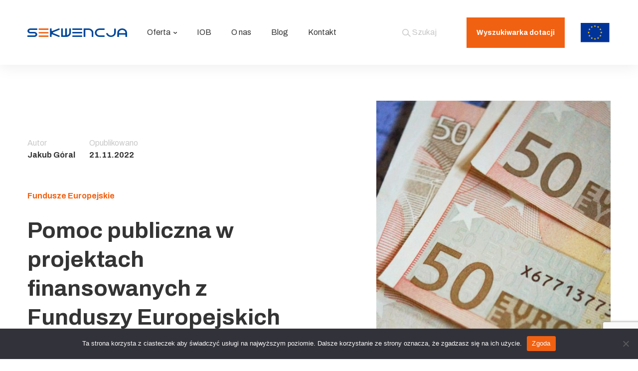

--- FILE ---
content_type: text/html; charset=UTF-8
request_url: https://www.sekwencja.eu/pomoc-publiczna-w-projektach-finansowanych-z-funduszy-europejskich/
body_size: 30212
content:
<!DOCTYPE html>
<html class="no-js" lang="pl-PL">

<head>
   <!-- Google Tag Manager -->

<script>(function(w,d,s,l,i){w[l]=w[l]||[];w[l].push({'gtm.start':

new Date().getTime(),event:'gtm.js'});var f=d.getElementsByTagName(s)[0],

j=d.createElement(s),dl=l!='dataLayer'?'&l='+l:'';j.async=true;j.src=

'https://www.googletagmanager.com/gtm.js?id='+i+dl;f.parentNode.insertBefore(j,f);

})(window,document,'script','dataLayer','GTM-NW7S5WT');</script>

<!-- End Google Tag Manager -->
  <meta charset="utf-8">
  <meta http-equiv="X-UA-Compatible" content="IE=edge">
  <meta name="viewport" content="width=device-width, initial-scale=1.0">
    
<link rel="preconnect" href="https://fonts.googleapis.com">
<link rel="preconnect" href="https://fonts.gstatic.com" crossorigin>

<link rel="icon" type="image/x-icon" href="https://www.sekwencja.eu/wp-content/themes/sekwencja-starter/images/favicon.ico">

  <meta name='robots' content='index, follow, max-image-preview:large, max-snippet:-1, max-video-preview:-1' />

	<!-- This site is optimized with the Yoast SEO plugin v26.8 - https://yoast.com/product/yoast-seo-wordpress/ -->
	<title>Pomoc publiczna w projektach finansowanych z Funduszy Europejskich - Sekwencja</title>
<link data-rocket-preload as="style" href="https://fonts.googleapis.com/css2?family=Archivo:ital,wght@0,300;0,400;0,700;1,400&#038;display=swap" rel="preload">
<link href="https://fonts.googleapis.com/css2?family=Archivo:ital,wght@0,300;0,400;0,700;1,400&#038;display=swap" media="print" onload="this.media=&#039;all&#039;" rel="stylesheet">
<noscript data-wpr-hosted-gf-parameters=""><link rel="stylesheet" href="https://fonts.googleapis.com/css2?family=Archivo:ital,wght@0,300;0,400;0,700;1,400&#038;display=swap"></noscript>
	<meta name="description" content="Pomoc publiczna może przybierać bardzo różne postaci, a jedną z najpopularniejszych są dotacje. Jej zagadnienie ściśle wiąże się z Funduszami Europejskimi.????????" />
	<link rel="canonical" href="https://www.sekwencja.eu/pomoc-publiczna-w-projektach-finansowanych-z-funduszy-europejskich/" />
	<meta property="og:locale" content="pl_PL" />
	<meta property="og:type" content="article" />
	<meta property="og:title" content="Pomoc publiczna w projektach finansowanych z Funduszy Europejskich - Sekwencja" />
	<meta property="og:description" content="Pomoc publiczna może przybierać bardzo różne postaci, a jedną z najpopularniejszych są dotacje. Jej zagadnienie ściśle wiąże się z Funduszami Europejskimi.????????" />
	<meta property="og:url" content="https://www.sekwencja.eu/pomoc-publiczna-w-projektach-finansowanych-z-funduszy-europejskich/" />
	<meta property="og:site_name" content="Sekwencja" />
	<meta property="article:publisher" content="https://www.facebook.com/SekwencjaConsulting" />
	<meta property="article:published_time" content="2022-11-21T13:43:00+00:00" />
	<meta property="article:modified_time" content="2022-12-20T15:52:43+00:00" />
	<meta property="og:image" content="https://www.sekwencja.eu/wp-content/uploads/2022/12/pomoc_publiczna-scaled.jpg" />
	<meta property="og:image:width" content="2560" />
	<meta property="og:image:height" content="1705" />
	<meta property="og:image:type" content="image/jpeg" />
	<meta name="author" content="Jakub Góral" />
	<meta name="twitter:card" content="summary_large_image" />
	<meta name="twitter:label1" content="Napisane przez" />
	<meta name="twitter:data1" content="Jakub Góral" />
	<meta name="twitter:label2" content="Szacowany czas czytania" />
	<meta name="twitter:data2" content="7 minut" />
	<script type="application/ld+json" class="yoast-schema-graph">{"@context":"https://schema.org","@graph":[{"@type":"Article","@id":"https://www.sekwencja.eu/pomoc-publiczna-w-projektach-finansowanych-z-funduszy-europejskich/#article","isPartOf":{"@id":"https://www.sekwencja.eu/pomoc-publiczna-w-projektach-finansowanych-z-funduszy-europejskich/"},"author":{"name":"Jakub Góral","@id":"https://www.sekwencja.eu/#/schema/person/5832e41d85bf3d51c66302e300bf05b7"},"headline":"Pomoc publiczna w projektach finansowanych z Funduszy Europejskich","datePublished":"2022-11-21T13:43:00+00:00","dateModified":"2022-12-20T15:52:43+00:00","mainEntityOfPage":{"@id":"https://www.sekwencja.eu/pomoc-publiczna-w-projektach-finansowanych-z-funduszy-europejskich/"},"wordCount":1261,"publisher":{"@id":"https://www.sekwencja.eu/#organization"},"image":{"@id":"https://www.sekwencja.eu/pomoc-publiczna-w-projektach-finansowanych-z-funduszy-europejskich/#primaryimage"},"thumbnailUrl":"https://www.sekwencja.eu/wp-content/uploads/2022/12/pomoc_publiczna-scaled.jpg","articleSection":["Fundusze Europejskie"],"inLanguage":"pl-PL"},{"@type":"WebPage","@id":"https://www.sekwencja.eu/pomoc-publiczna-w-projektach-finansowanych-z-funduszy-europejskich/","url":"https://www.sekwencja.eu/pomoc-publiczna-w-projektach-finansowanych-z-funduszy-europejskich/","name":"Pomoc publiczna w projektach finansowanych z Funduszy Europejskich - Sekwencja","isPartOf":{"@id":"https://www.sekwencja.eu/#website"},"primaryImageOfPage":{"@id":"https://www.sekwencja.eu/pomoc-publiczna-w-projektach-finansowanych-z-funduszy-europejskich/#primaryimage"},"image":{"@id":"https://www.sekwencja.eu/pomoc-publiczna-w-projektach-finansowanych-z-funduszy-europejskich/#primaryimage"},"thumbnailUrl":"https://www.sekwencja.eu/wp-content/uploads/2022/12/pomoc_publiczna-scaled.jpg","datePublished":"2022-11-21T13:43:00+00:00","dateModified":"2022-12-20T15:52:43+00:00","description":"Pomoc publiczna może przybierać bardzo różne postaci, a jedną z najpopularniejszych są dotacje. Jej zagadnienie ściśle wiąże się z Funduszami Europejskimi.????????","breadcrumb":{"@id":"https://www.sekwencja.eu/pomoc-publiczna-w-projektach-finansowanych-z-funduszy-europejskich/#breadcrumb"},"inLanguage":"pl-PL","potentialAction":[{"@type":"ReadAction","target":["https://www.sekwencja.eu/pomoc-publiczna-w-projektach-finansowanych-z-funduszy-europejskich/"]}]},{"@type":"ImageObject","inLanguage":"pl-PL","@id":"https://www.sekwencja.eu/pomoc-publiczna-w-projektach-finansowanych-z-funduszy-europejskich/#primaryimage","url":"https://www.sekwencja.eu/wp-content/uploads/2022/12/pomoc_publiczna-scaled.jpg","contentUrl":"https://www.sekwencja.eu/wp-content/uploads/2022/12/pomoc_publiczna-scaled.jpg","width":2560,"height":1705,"caption":"euro"},{"@type":"BreadcrumbList","@id":"https://www.sekwencja.eu/pomoc-publiczna-w-projektach-finansowanych-z-funduszy-europejskich/#breadcrumb","itemListElement":[{"@type":"ListItem","position":1,"name":"Strona główna","item":"https://www.sekwencja.eu/"},{"@type":"ListItem","position":2,"name":"Blog","item":"https://www.sekwencja.eu/blog/"},{"@type":"ListItem","position":3,"name":"Pomoc publiczna w projektach finansowanych z Funduszy Europejskich"}]},{"@type":"WebSite","@id":"https://www.sekwencja.eu/#website","url":"https://www.sekwencja.eu/","name":"Sekwencja","description":"Sekwencja","publisher":{"@id":"https://www.sekwencja.eu/#organization"},"potentialAction":[{"@type":"SearchAction","target":{"@type":"EntryPoint","urlTemplate":"https://www.sekwencja.eu/?s={search_term_string}"},"query-input":{"@type":"PropertyValueSpecification","valueRequired":true,"valueName":"search_term_string"}}],"inLanguage":"pl-PL"},{"@type":"Organization","@id":"https://www.sekwencja.eu/#organization","name":"Sekwencja Sp. z o.o.","alternateName":"Sekwencja","url":"https://www.sekwencja.eu/","logo":{"@type":"ImageObject","inLanguage":"pl-PL","@id":"https://www.sekwencja.eu/#/schema/logo/image/","url":"https://www.sekwencja.eu/wp-content/uploads/2023/02/Sekwencja_spzoo_logo_CMYK_JPG.jpg","contentUrl":"https://www.sekwencja.eu/wp-content/uploads/2023/02/Sekwencja_spzoo_logo_CMYK_JPG.jpg","width":1177,"height":253,"caption":"Sekwencja Sp. z o.o."},"image":{"@id":"https://www.sekwencja.eu/#/schema/logo/image/"},"sameAs":["https://www.facebook.com/SekwencjaConsulting","https://www.linkedin.com/company/148177"]},{"@type":"Person","@id":"https://www.sekwencja.eu/#/schema/person/5832e41d85bf3d51c66302e300bf05b7","name":"Jakub Góral","image":{"@type":"ImageObject","inLanguage":"pl-PL","@id":"https://www.sekwencja.eu/#/schema/person/image/","url":"https://secure.gravatar.com/avatar/f70996ed5974783da82cc9c3538f6389c73c4b169d9ab23a5fc1d1eae4576a52?s=96&d=mm&r=g","contentUrl":"https://secure.gravatar.com/avatar/f70996ed5974783da82cc9c3538f6389c73c4b169d9ab23a5fc1d1eae4576a52?s=96&d=mm&r=g","caption":"Jakub Góral"},"sameAs":["https://www.sekwencja.eu"],"url":"https://www.sekwencja.eu/author/jgoralsekwencja-org/"}]}</script>
	<!-- / Yoast SEO plugin. -->


<link rel='dns-prefetch' href='//cdnjs.cloudflare.com' />
<link href='https://fonts.gstatic.com' crossorigin rel='preconnect' />
<link rel="alternate" title="oEmbed (JSON)" type="application/json+oembed" href="https://www.sekwencja.eu/wp-json/oembed/1.0/embed?url=https%3A%2F%2Fwww.sekwencja.eu%2Fpomoc-publiczna-w-projektach-finansowanych-z-funduszy-europejskich%2F" />
<link rel="alternate" title="oEmbed (XML)" type="text/xml+oembed" href="https://www.sekwencja.eu/wp-json/oembed/1.0/embed?url=https%3A%2F%2Fwww.sekwencja.eu%2Fpomoc-publiczna-w-projektach-finansowanych-z-funduszy-europejskich%2F&#038;format=xml" />
<style id='wp-img-auto-sizes-contain-inline-css' type='text/css'>
img:is([sizes=auto i],[sizes^="auto," i]){contain-intrinsic-size:3000px 1500px}
/*# sourceURL=wp-img-auto-sizes-contain-inline-css */
</style>
<style id='wp-block-library-inline-css' type='text/css'>
:root{--wp-block-synced-color:#7a00df;--wp-block-synced-color--rgb:122,0,223;--wp-bound-block-color:var(--wp-block-synced-color);--wp-editor-canvas-background:#ddd;--wp-admin-theme-color:#007cba;--wp-admin-theme-color--rgb:0,124,186;--wp-admin-theme-color-darker-10:#006ba1;--wp-admin-theme-color-darker-10--rgb:0,107,160.5;--wp-admin-theme-color-darker-20:#005a87;--wp-admin-theme-color-darker-20--rgb:0,90,135;--wp-admin-border-width-focus:2px}@media (min-resolution:192dpi){:root{--wp-admin-border-width-focus:1.5px}}.wp-element-button{cursor:pointer}:root .has-very-light-gray-background-color{background-color:#eee}:root .has-very-dark-gray-background-color{background-color:#313131}:root .has-very-light-gray-color{color:#eee}:root .has-very-dark-gray-color{color:#313131}:root .has-vivid-green-cyan-to-vivid-cyan-blue-gradient-background{background:linear-gradient(135deg,#00d084,#0693e3)}:root .has-purple-crush-gradient-background{background:linear-gradient(135deg,#34e2e4,#4721fb 50%,#ab1dfe)}:root .has-hazy-dawn-gradient-background{background:linear-gradient(135deg,#faaca8,#dad0ec)}:root .has-subdued-olive-gradient-background{background:linear-gradient(135deg,#fafae1,#67a671)}:root .has-atomic-cream-gradient-background{background:linear-gradient(135deg,#fdd79a,#004a59)}:root .has-nightshade-gradient-background{background:linear-gradient(135deg,#330968,#31cdcf)}:root .has-midnight-gradient-background{background:linear-gradient(135deg,#020381,#2874fc)}:root{--wp--preset--font-size--normal:16px;--wp--preset--font-size--huge:42px}.has-regular-font-size{font-size:1em}.has-larger-font-size{font-size:2.625em}.has-normal-font-size{font-size:var(--wp--preset--font-size--normal)}.has-huge-font-size{font-size:var(--wp--preset--font-size--huge)}.has-text-align-center{text-align:center}.has-text-align-left{text-align:left}.has-text-align-right{text-align:right}.has-fit-text{white-space:nowrap!important}#end-resizable-editor-section{display:none}.aligncenter{clear:both}.items-justified-left{justify-content:flex-start}.items-justified-center{justify-content:center}.items-justified-right{justify-content:flex-end}.items-justified-space-between{justify-content:space-between}.screen-reader-text{border:0;clip-path:inset(50%);height:1px;margin:-1px;overflow:hidden;padding:0;position:absolute;width:1px;word-wrap:normal!important}.screen-reader-text:focus{background-color:#ddd;clip-path:none;color:#444;display:block;font-size:1em;height:auto;left:5px;line-height:normal;padding:15px 23px 14px;text-decoration:none;top:5px;width:auto;z-index:100000}html :where(.has-border-color){border-style:solid}html :where([style*=border-top-color]){border-top-style:solid}html :where([style*=border-right-color]){border-right-style:solid}html :where([style*=border-bottom-color]){border-bottom-style:solid}html :where([style*=border-left-color]){border-left-style:solid}html :where([style*=border-width]){border-style:solid}html :where([style*=border-top-width]){border-top-style:solid}html :where([style*=border-right-width]){border-right-style:solid}html :where([style*=border-bottom-width]){border-bottom-style:solid}html :where([style*=border-left-width]){border-left-style:solid}html :where(img[class*=wp-image-]){height:auto;max-width:100%}:where(figure){margin:0 0 1em}html :where(.is-position-sticky){--wp-admin--admin-bar--position-offset:var(--wp-admin--admin-bar--height,0px)}@media screen and (max-width:600px){html :where(.is-position-sticky){--wp-admin--admin-bar--position-offset:0px}}

/*# sourceURL=wp-block-library-inline-css */
</style><style id='wp-block-heading-inline-css' type='text/css'>
h1:where(.wp-block-heading).has-background,h2:where(.wp-block-heading).has-background,h3:where(.wp-block-heading).has-background,h4:where(.wp-block-heading).has-background,h5:where(.wp-block-heading).has-background,h6:where(.wp-block-heading).has-background{padding:1.25em 2.375em}h1.has-text-align-left[style*=writing-mode]:where([style*=vertical-lr]),h1.has-text-align-right[style*=writing-mode]:where([style*=vertical-rl]),h2.has-text-align-left[style*=writing-mode]:where([style*=vertical-lr]),h2.has-text-align-right[style*=writing-mode]:where([style*=vertical-rl]),h3.has-text-align-left[style*=writing-mode]:where([style*=vertical-lr]),h3.has-text-align-right[style*=writing-mode]:where([style*=vertical-rl]),h4.has-text-align-left[style*=writing-mode]:where([style*=vertical-lr]),h4.has-text-align-right[style*=writing-mode]:where([style*=vertical-rl]),h5.has-text-align-left[style*=writing-mode]:where([style*=vertical-lr]),h5.has-text-align-right[style*=writing-mode]:where([style*=vertical-rl]),h6.has-text-align-left[style*=writing-mode]:where([style*=vertical-lr]),h6.has-text-align-right[style*=writing-mode]:where([style*=vertical-rl]){rotate:180deg}
/*# sourceURL=https://www.sekwencja.eu/wp-includes/blocks/heading/style.min.css */
</style>
<style id='wp-block-image-inline-css' type='text/css'>
.wp-block-image>a,.wp-block-image>figure>a{display:inline-block}.wp-block-image img{box-sizing:border-box;height:auto;max-width:100%;vertical-align:bottom}@media not (prefers-reduced-motion){.wp-block-image img.hide{visibility:hidden}.wp-block-image img.show{animation:show-content-image .4s}}.wp-block-image[style*=border-radius] img,.wp-block-image[style*=border-radius]>a{border-radius:inherit}.wp-block-image.has-custom-border img{box-sizing:border-box}.wp-block-image.aligncenter{text-align:center}.wp-block-image.alignfull>a,.wp-block-image.alignwide>a{width:100%}.wp-block-image.alignfull img,.wp-block-image.alignwide img{height:auto;width:100%}.wp-block-image .aligncenter,.wp-block-image .alignleft,.wp-block-image .alignright,.wp-block-image.aligncenter,.wp-block-image.alignleft,.wp-block-image.alignright{display:table}.wp-block-image .aligncenter>figcaption,.wp-block-image .alignleft>figcaption,.wp-block-image .alignright>figcaption,.wp-block-image.aligncenter>figcaption,.wp-block-image.alignleft>figcaption,.wp-block-image.alignright>figcaption{caption-side:bottom;display:table-caption}.wp-block-image .alignleft{float:left;margin:.5em 1em .5em 0}.wp-block-image .alignright{float:right;margin:.5em 0 .5em 1em}.wp-block-image .aligncenter{margin-left:auto;margin-right:auto}.wp-block-image :where(figcaption){margin-bottom:1em;margin-top:.5em}.wp-block-image.is-style-circle-mask img{border-radius:9999px}@supports ((-webkit-mask-image:none) or (mask-image:none)) or (-webkit-mask-image:none){.wp-block-image.is-style-circle-mask img{border-radius:0;-webkit-mask-image:url('data:image/svg+xml;utf8,<svg viewBox="0 0 100 100" xmlns="http://www.w3.org/2000/svg"><circle cx="50" cy="50" r="50"/></svg>');mask-image:url('data:image/svg+xml;utf8,<svg viewBox="0 0 100 100" xmlns="http://www.w3.org/2000/svg"><circle cx="50" cy="50" r="50"/></svg>');mask-mode:alpha;-webkit-mask-position:center;mask-position:center;-webkit-mask-repeat:no-repeat;mask-repeat:no-repeat;-webkit-mask-size:contain;mask-size:contain}}:root :where(.wp-block-image.is-style-rounded img,.wp-block-image .is-style-rounded img){border-radius:9999px}.wp-block-image figure{margin:0}.wp-lightbox-container{display:flex;flex-direction:column;position:relative}.wp-lightbox-container img{cursor:zoom-in}.wp-lightbox-container img:hover+button{opacity:1}.wp-lightbox-container button{align-items:center;backdrop-filter:blur(16px) saturate(180%);background-color:#5a5a5a40;border:none;border-radius:4px;cursor:zoom-in;display:flex;height:20px;justify-content:center;opacity:0;padding:0;position:absolute;right:16px;text-align:center;top:16px;width:20px;z-index:100}@media not (prefers-reduced-motion){.wp-lightbox-container button{transition:opacity .2s ease}}.wp-lightbox-container button:focus-visible{outline:3px auto #5a5a5a40;outline:3px auto -webkit-focus-ring-color;outline-offset:3px}.wp-lightbox-container button:hover{cursor:pointer;opacity:1}.wp-lightbox-container button:focus{opacity:1}.wp-lightbox-container button:focus,.wp-lightbox-container button:hover,.wp-lightbox-container button:not(:hover):not(:active):not(.has-background){background-color:#5a5a5a40;border:none}.wp-lightbox-overlay{box-sizing:border-box;cursor:zoom-out;height:100vh;left:0;overflow:hidden;position:fixed;top:0;visibility:hidden;width:100%;z-index:100000}.wp-lightbox-overlay .close-button{align-items:center;cursor:pointer;display:flex;justify-content:center;min-height:40px;min-width:40px;padding:0;position:absolute;right:calc(env(safe-area-inset-right) + 16px);top:calc(env(safe-area-inset-top) + 16px);z-index:5000000}.wp-lightbox-overlay .close-button:focus,.wp-lightbox-overlay .close-button:hover,.wp-lightbox-overlay .close-button:not(:hover):not(:active):not(.has-background){background:none;border:none}.wp-lightbox-overlay .lightbox-image-container{height:var(--wp--lightbox-container-height);left:50%;overflow:hidden;position:absolute;top:50%;transform:translate(-50%,-50%);transform-origin:top left;width:var(--wp--lightbox-container-width);z-index:9999999999}.wp-lightbox-overlay .wp-block-image{align-items:center;box-sizing:border-box;display:flex;height:100%;justify-content:center;margin:0;position:relative;transform-origin:0 0;width:100%;z-index:3000000}.wp-lightbox-overlay .wp-block-image img{height:var(--wp--lightbox-image-height);min-height:var(--wp--lightbox-image-height);min-width:var(--wp--lightbox-image-width);width:var(--wp--lightbox-image-width)}.wp-lightbox-overlay .wp-block-image figcaption{display:none}.wp-lightbox-overlay button{background:none;border:none}.wp-lightbox-overlay .scrim{background-color:#fff;height:100%;opacity:.9;position:absolute;width:100%;z-index:2000000}.wp-lightbox-overlay.active{visibility:visible}@media not (prefers-reduced-motion){.wp-lightbox-overlay.active{animation:turn-on-visibility .25s both}.wp-lightbox-overlay.active img{animation:turn-on-visibility .35s both}.wp-lightbox-overlay.show-closing-animation:not(.active){animation:turn-off-visibility .35s both}.wp-lightbox-overlay.show-closing-animation:not(.active) img{animation:turn-off-visibility .25s both}.wp-lightbox-overlay.zoom.active{animation:none;opacity:1;visibility:visible}.wp-lightbox-overlay.zoom.active .lightbox-image-container{animation:lightbox-zoom-in .4s}.wp-lightbox-overlay.zoom.active .lightbox-image-container img{animation:none}.wp-lightbox-overlay.zoom.active .scrim{animation:turn-on-visibility .4s forwards}.wp-lightbox-overlay.zoom.show-closing-animation:not(.active){animation:none}.wp-lightbox-overlay.zoom.show-closing-animation:not(.active) .lightbox-image-container{animation:lightbox-zoom-out .4s}.wp-lightbox-overlay.zoom.show-closing-animation:not(.active) .lightbox-image-container img{animation:none}.wp-lightbox-overlay.zoom.show-closing-animation:not(.active) .scrim{animation:turn-off-visibility .4s forwards}}@keyframes show-content-image{0%{visibility:hidden}99%{visibility:hidden}to{visibility:visible}}@keyframes turn-on-visibility{0%{opacity:0}to{opacity:1}}@keyframes turn-off-visibility{0%{opacity:1;visibility:visible}99%{opacity:0;visibility:visible}to{opacity:0;visibility:hidden}}@keyframes lightbox-zoom-in{0%{transform:translate(calc((-100vw + var(--wp--lightbox-scrollbar-width))/2 + var(--wp--lightbox-initial-left-position)),calc(-50vh + var(--wp--lightbox-initial-top-position))) scale(var(--wp--lightbox-scale))}to{transform:translate(-50%,-50%) scale(1)}}@keyframes lightbox-zoom-out{0%{transform:translate(-50%,-50%) scale(1);visibility:visible}99%{visibility:visible}to{transform:translate(calc((-100vw + var(--wp--lightbox-scrollbar-width))/2 + var(--wp--lightbox-initial-left-position)),calc(-50vh + var(--wp--lightbox-initial-top-position))) scale(var(--wp--lightbox-scale));visibility:hidden}}
/*# sourceURL=https://www.sekwencja.eu/wp-includes/blocks/image/style.min.css */
</style>
<style id='wp-block-list-inline-css' type='text/css'>
ol,ul{box-sizing:border-box}:root :where(.wp-block-list.has-background){padding:1.25em 2.375em}
/*# sourceURL=https://www.sekwencja.eu/wp-includes/blocks/list/style.min.css */
</style>
<style id='wp-block-paragraph-inline-css' type='text/css'>
.is-small-text{font-size:.875em}.is-regular-text{font-size:1em}.is-large-text{font-size:2.25em}.is-larger-text{font-size:3em}.has-drop-cap:not(:focus):first-letter{float:left;font-size:8.4em;font-style:normal;font-weight:100;line-height:.68;margin:.05em .1em 0 0;text-transform:uppercase}body.rtl .has-drop-cap:not(:focus):first-letter{float:none;margin-left:.1em}p.has-drop-cap.has-background{overflow:hidden}:root :where(p.has-background){padding:1.25em 2.375em}:where(p.has-text-color:not(.has-link-color)) a{color:inherit}p.has-text-align-left[style*="writing-mode:vertical-lr"],p.has-text-align-right[style*="writing-mode:vertical-rl"]{rotate:180deg}
/*# sourceURL=https://www.sekwencja.eu/wp-includes/blocks/paragraph/style.min.css */
</style>
<style id='global-styles-inline-css' type='text/css'>
:root{--wp--preset--aspect-ratio--square: 1;--wp--preset--aspect-ratio--4-3: 4/3;--wp--preset--aspect-ratio--3-4: 3/4;--wp--preset--aspect-ratio--3-2: 3/2;--wp--preset--aspect-ratio--2-3: 2/3;--wp--preset--aspect-ratio--16-9: 16/9;--wp--preset--aspect-ratio--9-16: 9/16;--wp--preset--color--black: #000000;--wp--preset--color--cyan-bluish-gray: #abb8c3;--wp--preset--color--white: #ffffff;--wp--preset--color--pale-pink: #f78da7;--wp--preset--color--vivid-red: #cf2e2e;--wp--preset--color--luminous-vivid-orange: #ff6900;--wp--preset--color--luminous-vivid-amber: #fcb900;--wp--preset--color--light-green-cyan: #7bdcb5;--wp--preset--color--vivid-green-cyan: #00d084;--wp--preset--color--pale-cyan-blue: #8ed1fc;--wp--preset--color--vivid-cyan-blue: #0693e3;--wp--preset--color--vivid-purple: #9b51e0;--wp--preset--gradient--vivid-cyan-blue-to-vivid-purple: linear-gradient(135deg,rgb(6,147,227) 0%,rgb(155,81,224) 100%);--wp--preset--gradient--light-green-cyan-to-vivid-green-cyan: linear-gradient(135deg,rgb(122,220,180) 0%,rgb(0,208,130) 100%);--wp--preset--gradient--luminous-vivid-amber-to-luminous-vivid-orange: linear-gradient(135deg,rgb(252,185,0) 0%,rgb(255,105,0) 100%);--wp--preset--gradient--luminous-vivid-orange-to-vivid-red: linear-gradient(135deg,rgb(255,105,0) 0%,rgb(207,46,46) 100%);--wp--preset--gradient--very-light-gray-to-cyan-bluish-gray: linear-gradient(135deg,rgb(238,238,238) 0%,rgb(169,184,195) 100%);--wp--preset--gradient--cool-to-warm-spectrum: linear-gradient(135deg,rgb(74,234,220) 0%,rgb(151,120,209) 20%,rgb(207,42,186) 40%,rgb(238,44,130) 60%,rgb(251,105,98) 80%,rgb(254,248,76) 100%);--wp--preset--gradient--blush-light-purple: linear-gradient(135deg,rgb(255,206,236) 0%,rgb(152,150,240) 100%);--wp--preset--gradient--blush-bordeaux: linear-gradient(135deg,rgb(254,205,165) 0%,rgb(254,45,45) 50%,rgb(107,0,62) 100%);--wp--preset--gradient--luminous-dusk: linear-gradient(135deg,rgb(255,203,112) 0%,rgb(199,81,192) 50%,rgb(65,88,208) 100%);--wp--preset--gradient--pale-ocean: linear-gradient(135deg,rgb(255,245,203) 0%,rgb(182,227,212) 50%,rgb(51,167,181) 100%);--wp--preset--gradient--electric-grass: linear-gradient(135deg,rgb(202,248,128) 0%,rgb(113,206,126) 100%);--wp--preset--gradient--midnight: linear-gradient(135deg,rgb(2,3,129) 0%,rgb(40,116,252) 100%);--wp--preset--font-size--small: 14px;--wp--preset--font-size--medium: 20px;--wp--preset--font-size--large: 22px;--wp--preset--font-size--x-large: 42px;--wp--preset--font-size--normal: 16px;--wp--preset--font-size--huge: 28px;--wp--preset--spacing--20: 0.44rem;--wp--preset--spacing--30: 0.67rem;--wp--preset--spacing--40: 1rem;--wp--preset--spacing--50: 1.5rem;--wp--preset--spacing--60: 2.25rem;--wp--preset--spacing--70: 3.38rem;--wp--preset--spacing--80: 5.06rem;--wp--preset--shadow--natural: 6px 6px 9px rgba(0, 0, 0, 0.2);--wp--preset--shadow--deep: 12px 12px 50px rgba(0, 0, 0, 0.4);--wp--preset--shadow--sharp: 6px 6px 0px rgba(0, 0, 0, 0.2);--wp--preset--shadow--outlined: 6px 6px 0px -3px rgb(255, 255, 255), 6px 6px rgb(0, 0, 0);--wp--preset--shadow--crisp: 6px 6px 0px rgb(0, 0, 0);}:where(.is-layout-flex){gap: 0.5em;}:where(.is-layout-grid){gap: 0.5em;}body .is-layout-flex{display: flex;}.is-layout-flex{flex-wrap: wrap;align-items: center;}.is-layout-flex > :is(*, div){margin: 0;}body .is-layout-grid{display: grid;}.is-layout-grid > :is(*, div){margin: 0;}:where(.wp-block-columns.is-layout-flex){gap: 2em;}:where(.wp-block-columns.is-layout-grid){gap: 2em;}:where(.wp-block-post-template.is-layout-flex){gap: 1.25em;}:where(.wp-block-post-template.is-layout-grid){gap: 1.25em;}.has-black-color{color: var(--wp--preset--color--black) !important;}.has-cyan-bluish-gray-color{color: var(--wp--preset--color--cyan-bluish-gray) !important;}.has-white-color{color: var(--wp--preset--color--white) !important;}.has-pale-pink-color{color: var(--wp--preset--color--pale-pink) !important;}.has-vivid-red-color{color: var(--wp--preset--color--vivid-red) !important;}.has-luminous-vivid-orange-color{color: var(--wp--preset--color--luminous-vivid-orange) !important;}.has-luminous-vivid-amber-color{color: var(--wp--preset--color--luminous-vivid-amber) !important;}.has-light-green-cyan-color{color: var(--wp--preset--color--light-green-cyan) !important;}.has-vivid-green-cyan-color{color: var(--wp--preset--color--vivid-green-cyan) !important;}.has-pale-cyan-blue-color{color: var(--wp--preset--color--pale-cyan-blue) !important;}.has-vivid-cyan-blue-color{color: var(--wp--preset--color--vivid-cyan-blue) !important;}.has-vivid-purple-color{color: var(--wp--preset--color--vivid-purple) !important;}.has-black-background-color{background-color: var(--wp--preset--color--black) !important;}.has-cyan-bluish-gray-background-color{background-color: var(--wp--preset--color--cyan-bluish-gray) !important;}.has-white-background-color{background-color: var(--wp--preset--color--white) !important;}.has-pale-pink-background-color{background-color: var(--wp--preset--color--pale-pink) !important;}.has-vivid-red-background-color{background-color: var(--wp--preset--color--vivid-red) !important;}.has-luminous-vivid-orange-background-color{background-color: var(--wp--preset--color--luminous-vivid-orange) !important;}.has-luminous-vivid-amber-background-color{background-color: var(--wp--preset--color--luminous-vivid-amber) !important;}.has-light-green-cyan-background-color{background-color: var(--wp--preset--color--light-green-cyan) !important;}.has-vivid-green-cyan-background-color{background-color: var(--wp--preset--color--vivid-green-cyan) !important;}.has-pale-cyan-blue-background-color{background-color: var(--wp--preset--color--pale-cyan-blue) !important;}.has-vivid-cyan-blue-background-color{background-color: var(--wp--preset--color--vivid-cyan-blue) !important;}.has-vivid-purple-background-color{background-color: var(--wp--preset--color--vivid-purple) !important;}.has-black-border-color{border-color: var(--wp--preset--color--black) !important;}.has-cyan-bluish-gray-border-color{border-color: var(--wp--preset--color--cyan-bluish-gray) !important;}.has-white-border-color{border-color: var(--wp--preset--color--white) !important;}.has-pale-pink-border-color{border-color: var(--wp--preset--color--pale-pink) !important;}.has-vivid-red-border-color{border-color: var(--wp--preset--color--vivid-red) !important;}.has-luminous-vivid-orange-border-color{border-color: var(--wp--preset--color--luminous-vivid-orange) !important;}.has-luminous-vivid-amber-border-color{border-color: var(--wp--preset--color--luminous-vivid-amber) !important;}.has-light-green-cyan-border-color{border-color: var(--wp--preset--color--light-green-cyan) !important;}.has-vivid-green-cyan-border-color{border-color: var(--wp--preset--color--vivid-green-cyan) !important;}.has-pale-cyan-blue-border-color{border-color: var(--wp--preset--color--pale-cyan-blue) !important;}.has-vivid-cyan-blue-border-color{border-color: var(--wp--preset--color--vivid-cyan-blue) !important;}.has-vivid-purple-border-color{border-color: var(--wp--preset--color--vivid-purple) !important;}.has-vivid-cyan-blue-to-vivid-purple-gradient-background{background: var(--wp--preset--gradient--vivid-cyan-blue-to-vivid-purple) !important;}.has-light-green-cyan-to-vivid-green-cyan-gradient-background{background: var(--wp--preset--gradient--light-green-cyan-to-vivid-green-cyan) !important;}.has-luminous-vivid-amber-to-luminous-vivid-orange-gradient-background{background: var(--wp--preset--gradient--luminous-vivid-amber-to-luminous-vivid-orange) !important;}.has-luminous-vivid-orange-to-vivid-red-gradient-background{background: var(--wp--preset--gradient--luminous-vivid-orange-to-vivid-red) !important;}.has-very-light-gray-to-cyan-bluish-gray-gradient-background{background: var(--wp--preset--gradient--very-light-gray-to-cyan-bluish-gray) !important;}.has-cool-to-warm-spectrum-gradient-background{background: var(--wp--preset--gradient--cool-to-warm-spectrum) !important;}.has-blush-light-purple-gradient-background{background: var(--wp--preset--gradient--blush-light-purple) !important;}.has-blush-bordeaux-gradient-background{background: var(--wp--preset--gradient--blush-bordeaux) !important;}.has-luminous-dusk-gradient-background{background: var(--wp--preset--gradient--luminous-dusk) !important;}.has-pale-ocean-gradient-background{background: var(--wp--preset--gradient--pale-ocean) !important;}.has-electric-grass-gradient-background{background: var(--wp--preset--gradient--electric-grass) !important;}.has-midnight-gradient-background{background: var(--wp--preset--gradient--midnight) !important;}.has-small-font-size{font-size: var(--wp--preset--font-size--small) !important;}.has-medium-font-size{font-size: var(--wp--preset--font-size--medium) !important;}.has-large-font-size{font-size: var(--wp--preset--font-size--large) !important;}.has-x-large-font-size{font-size: var(--wp--preset--font-size--x-large) !important;}
/*# sourceURL=global-styles-inline-css */
</style>

<style id='classic-theme-styles-inline-css' type='text/css'>
/*! This file is auto-generated */
.wp-block-button__link{color:#fff;background-color:#32373c;border-radius:9999px;box-shadow:none;text-decoration:none;padding:calc(.667em + 2px) calc(1.333em + 2px);font-size:1.125em}.wp-block-file__button{background:#32373c;color:#fff;text-decoration:none}
/*# sourceURL=/wp-includes/css/classic-themes.min.css */
</style>
<link rel='stylesheet' id='cookie-notice-front-css' href='https://www.sekwencja.eu/wp-content/plugins/cookie-notice/css/front.min.css?ver=2.5.11' type='text/css' media='all' />
<link rel='stylesheet' id='ivory-search-styles-css' href='https://www.sekwencja.eu/wp-content/plugins/add-search-to-menu/public/css/ivory-search.min.css?ver=5.5.13' type='text/css' media='all' />
<link data-minify="1" rel='stylesheet' id='megamenu-css' href='https://www.sekwencja.eu/wp-content/cache/min/1/wp-content/uploads/maxmegamenu/style.css?ver=1768945154' type='text/css' media='all' />
<link data-minify="1" rel='stylesheet' id='megamenu-genericons-css' href='https://www.sekwencja.eu/wp-content/cache/min/1/wp-content/plugins/megamenu-pro/icons/genericons/genericons/genericons.css?ver=1768945154' type='text/css' media='all' />
<link data-minify="1" rel='stylesheet' id='megamenu-fontawesome-css' href='https://www.sekwencja.eu/wp-content/cache/min/1/wp-content/plugins/megamenu-pro/icons/fontawesome/css/font-awesome.min.css?ver=1768945154' type='text/css' media='all' />
<link data-minify="1" rel='stylesheet' id='megamenu-fontawesome5-css' href='https://www.sekwencja.eu/wp-content/cache/min/1/wp-content/plugins/megamenu-pro/icons/fontawesome5/css/all.min.css?ver=1768945154' type='text/css' media='all' />
<link rel='stylesheet' id='search-filter-plugin-styles-css' href='https://www.sekwencja.eu/wp-content/plugins/search-filter-pro/public/assets/css/search-filter.min.css?ver=2.5.13' type='text/css' media='all' />
<link data-minify="1" rel='stylesheet' id='main-css' href='https://www.sekwencja.eu/wp-content/cache/min/1/wp-content/themes/sekwencja-starter/theme/css/style.css?ver=1768945154' type='text/css' media='all' />
<link data-minify="1" rel='stylesheet' id='animate-css' href='https://www.sekwencja.eu/wp-content/cache/min/1/ajax/libs/animate.css/4.1.1/animate.min.css?ver=1768945154' type='text/css' media='all' />
<link data-minify="1" rel='stylesheet' id='heateor_sss_frontend_css-css' href='https://www.sekwencja.eu/wp-content/cache/min/1/wp-content/plugins/sassy-social-share/public/css/sassy-social-share-public.css?ver=1768945154' type='text/css' media='all' />
<style id='heateor_sss_frontend_css-inline-css' type='text/css'>
.heateor_sss_button_instagram span.heateor_sss_svg,a.heateor_sss_instagram span.heateor_sss_svg{background:radial-gradient(circle at 30% 107%,#fdf497 0,#fdf497 5%,#fd5949 45%,#d6249f 60%,#285aeb 90%)}div.heateor_sss_horizontal_sharing a.heateor_sss_button_instagram span{background:transparent!important;}div.heateor_sss_standard_follow_icons_container a.heateor_sss_button_instagram span{background:transparent}div.heateor_sss_horizontal_sharing a.heateor_sss_button_instagram span:hover{background:transparent!important;}div.heateor_sss_standard_follow_icons_container a.heateor_sss_button_instagram span:hover{background:transparent}.heateor_sss_horizontal_sharing .heateor_sss_svg,.heateor_sss_standard_follow_icons_container .heateor_sss_svg{background-color:transparent!important;background:transparent!important;color:#343434;border-width:0px;border-style:solid;border-color:transparent}div.heateor_sss_horizontal_sharing span.heateor_sss_svg svg:hover path:not(.heateor_sss_no_fill),div.heateor_sss_horizontal_sharing span.heateor_sss_svg svg:hover ellipse, div.heateor_sss_horizontal_sharing span.heateor_sss_svg svg:hover circle, div.heateor_sss_horizontal_sharing span.heateor_sss_svg svg:hover polygon, div.heateor_sss_horizontal_sharing span.heateor_sss_svg svg:hover rect:not(.heateor_sss_no_fill){fill:#F16112}div.heateor_sss_horizontal_sharing span.heateor_sss_svg svg:hover path.heateor_sss_svg_stroke, div.heateor_sss_horizontal_sharing span.heateor_sss_svg svg:hover rect.heateor_sss_svg_stroke{stroke:#F16112}.heateor_sss_horizontal_sharing span.heateor_sss_svg:hover,.heateor_sss_standard_follow_icons_container span.heateor_sss_svg:hover{background-color:transparent!important;background:transparent!importantcolor:#F16112;border-color:transparent;}.heateor_sss_vertical_sharing span.heateor_sss_svg,.heateor_sss_floating_follow_icons_container span.heateor_sss_svg{color:#fff;border-width:0px;border-style:solid;border-color:transparent;}.heateor_sss_vertical_sharing span.heateor_sss_svg:hover,.heateor_sss_floating_follow_icons_container span.heateor_sss_svg:hover{border-color:transparent;}@media screen and (max-width:783px) {.heateor_sss_vertical_sharing{display:none!important}}
/*# sourceURL=heateor_sss_frontend_css-inline-css */
</style>
<style id='rocket-lazyload-inline-css' type='text/css'>
.rll-youtube-player{position:relative;padding-bottom:56.23%;height:0;overflow:hidden;max-width:100%;}.rll-youtube-player:focus-within{outline: 2px solid currentColor;outline-offset: 5px;}.rll-youtube-player iframe{position:absolute;top:0;left:0;width:100%;height:100%;z-index:100;background:0 0}.rll-youtube-player img{bottom:0;display:block;left:0;margin:auto;max-width:100%;width:100%;position:absolute;right:0;top:0;border:none;height:auto;-webkit-transition:.4s all;-moz-transition:.4s all;transition:.4s all}.rll-youtube-player img:hover{-webkit-filter:brightness(75%)}.rll-youtube-player .play{height:100%;width:100%;left:0;top:0;position:absolute;background:url(https://www.sekwencja.eu/wp-content/plugins/wp-rocket/assets/img/youtube.png) no-repeat center;background-color: transparent !important;cursor:pointer;border:none;}
/*# sourceURL=rocket-lazyload-inline-css */
</style>
<script type="text/javascript" src="https://www.sekwencja.eu/wp-includes/js/jquery/jquery.min.js?ver=3.7.1" id="jquery-core-js" data-rocket-defer defer></script>
<script type="text/javascript" src="https://www.sekwencja.eu/wp-includes/js/jquery/jquery-migrate.min.js?ver=3.4.1" id="jquery-migrate-js" data-rocket-defer defer></script>
<script type="text/javascript" id="search-filter-plugin-build-js-extra">
/* <![CDATA[ */
var SF_LDATA = {"ajax_url":"https://www.sekwencja.eu/wp-admin/admin-ajax.php","home_url":"https://www.sekwencja.eu/","extensions":[]};
//# sourceURL=search-filter-plugin-build-js-extra
/* ]]> */
</script>
<script type="text/javascript" src="https://www.sekwencja.eu/wp-content/plugins/search-filter-pro/public/assets/js/search-filter-build.min.js?ver=2.5.13" id="search-filter-plugin-build-js" data-rocket-defer defer></script>
<script type="text/javascript" src="https://www.sekwencja.eu/wp-content/plugins/search-filter-pro/public/assets/js/select2.min.js?ver=2.5.13" id="search-filter-plugin-select2-js" data-rocket-defer defer></script>
<link rel="https://api.w.org/" href="https://www.sekwencja.eu/wp-json/" /><link rel="alternate" title="JSON" type="application/json" href="https://www.sekwencja.eu/wp-json/wp/v2/posts/619" />		<style type="text/css" id="wp-custom-css">
			.has-text-color strong{
	color:inherit !important;
}		</style>
		<style type="text/css">/** Mega Menu CSS: fs **/</style>
			<style type="text/css">
					</style>
					<style type="text/css">
						#is-ajax-search-result-275 .is-ajax-search-post:hover,
	            #is-ajax-search-result-275 .is-show-more-results:hover,
	            #is-ajax-search-details-275 .is-ajax-search-tags-details > div:hover,
	            #is-ajax-search-details-275 .is-ajax-search-categories-details > div:hover {
					background-color: #f5f5f5 !important;
				}
                                        #is-ajax-search-result-275 .is-ajax-term-label,
                #is-ajax-search-details-275 .is-ajax-term-label,
				#is-ajax-search-result-275,
                #is-ajax-search-details-275 {
					color: #343434 !important;
				}
                        				#is-ajax-search-result-275 a,
                #is-ajax-search-details-275 a:not(.button) {
					color: #343434 !important;
				}
                #is-ajax-search-details-275 .is-ajax-woocommerce-actions a.button {
                	background-color: #343434 !important;
                }
                        				#is-ajax-search-result-275 .is-ajax-search-post,
				#is-ajax-search-details-275 .is-ajax-search-post-details {
				    border-color: #f5f5f5 !important;
				}
                #is-ajax-search-result-275,
                #is-ajax-search-details-275 {
                    background-color: #f5f5f5 !important;
                }
						.is-form-style-1.is-form-id-275 .is-search-input:focus,
			.is-form-style-1.is-form-id-275 .is-search-input:hover,
			.is-form-style-1.is-form-id-275 .is-search-input,
			.is-form-style-2.is-form-id-275 .is-search-input:focus,
			.is-form-style-2.is-form-id-275 .is-search-input:hover,
			.is-form-style-2.is-form-id-275 .is-search-input,
			.is-form-style-3.is-form-id-275 .is-search-input:focus,
			.is-form-style-3.is-form-id-275 .is-search-input:hover,
			.is-form-style-3.is-form-id-275 .is-search-input,
			.is-form-id-275 .is-search-input:focus,
			.is-form-id-275 .is-search-input:hover,
			.is-form-id-275 .is-search-input {
                                                                border-color: #f5f5f5 !important;                                			}
                        			</style>
					<style type="text/css">
					</style>
					<style type="text/css">
						#is-ajax-search-result-55 .is-ajax-search-post:hover,
	            #is-ajax-search-result-55 .is-show-more-results:hover,
	            #is-ajax-search-details-55 .is-ajax-search-tags-details > div:hover,
	            #is-ajax-search-details-55 .is-ajax-search-categories-details > div:hover {
					background-color: #e5e5e5 !important;
				}
                                        #is-ajax-search-result-55 .is-ajax-term-label,
                #is-ajax-search-details-55 .is-ajax-term-label,
				#is-ajax-search-result-55,
                #is-ajax-search-details-55 {
					color: #343434 !important;
				}
                        				#is-ajax-search-result-55 a,
                #is-ajax-search-details-55 a:not(.button) {
					color: #343434 !important;
				}
                #is-ajax-search-details-55 .is-ajax-woocommerce-actions a.button {
                	background-color: #343434 !important;
                }
                        				#is-ajax-search-result-55 .is-ajax-search-post,
				#is-ajax-search-details-55 .is-ajax-search-post-details {
				    border-color: #e5e5e5 !important;
				}
                #is-ajax-search-result-55,
                #is-ajax-search-details-55 {
                    background-color: #e5e5e5 !important;
                }
						.is-form-style-1.is-form-id-55 .is-search-input:focus,
			.is-form-style-1.is-form-id-55 .is-search-input:hover,
			.is-form-style-1.is-form-id-55 .is-search-input,
			.is-form-style-2.is-form-id-55 .is-search-input:focus,
			.is-form-style-2.is-form-id-55 .is-search-input:hover,
			.is-form-style-2.is-form-id-55 .is-search-input,
			.is-form-style-3.is-form-id-55 .is-search-input:focus,
			.is-form-style-3.is-form-id-55 .is-search-input:hover,
			.is-form-style-3.is-form-id-55 .is-search-input,
			.is-form-id-55 .is-search-input:focus,
			.is-form-id-55 .is-search-input:hover,
			.is-form-id-55 .is-search-input {
                                                                border-color: #e5e5e5 !important;                                			}
                        			</style>
					<style type="text/css">
					</style>
		<noscript><style id="rocket-lazyload-nojs-css">.rll-youtube-player, [data-lazy-src]{display:none !important;}</style></noscript><link rel='stylesheet' id='ivory-ajax-search-styles-css' href='https://www.sekwencja.eu/wp-content/plugins/add-search-to-menu/public/css/ivory-ajax-search.min.css?ver=5.5.13' type='text/css' media='all' />
<link data-minify="1" rel='stylesheet' id='contact-form-7-css' href='https://www.sekwencja.eu/wp-content/cache/min/1/wp-content/plugins/contact-form-7/includes/css/styles.css?ver=1768945154' type='text/css' media='all' />
<meta name="generator" content="WP Rocket 3.20.3" data-wpr-features="wpr_defer_js wpr_lazyload_images wpr_lazyload_iframes wpr_minify_css wpr_preload_links wpr_desktop" /></head>
	<style>
	.wpcf7-form-control-wrap[data-name="nip"] .wpcf7-not-valid-tip{
		display:inline-block !important;
				margin-bottom:15px;
				font-size:10px; 
				color:red;
	}
	.wpcf7-form-control-wrap[data-name="nip"] .wpcf7-not-valid{
			margin-bottom:2px;
		}
	</style>
<script type="text/javascript">

  document.addEventListener( 'wpcf7mailsent', function( event ) {
    console.log(event);
    //CTA
    if(event.detail.contactFormId == '425') {
        window.dataLayer.push({
        'event': 'Form CTA',
        'formType': 'cta',
        'formId' : event.detail.contactFormId,
        'pageUrl': window.location.href,
        'response': event.detail.inputs
        });  
    
    }

    if(event.detail.contactFormId == '270') {
        window.dataLayer.push({
        'event': 'Form Boczny',
        'formType': 'cta',
        'formId' : event.detail.contactFormId,
        'pageUrl': window.location.href,
        'response': event.detail.inputs
        });  
    
    }

    if(event.detail.contactFormId == '271'){
      window.dataLayer.push({
      'event': 'Newsletter submit',
      'formType': 'newsletter',
      'formId' : event.detail.contactFormId,
      'pageUrl': window.location.href,
      'response': event.detail.inputs
      });

    }
}, false );



    function generateSecureToken(length) {
        const array = new Uint8Array(length / 2);
        window.crypto.getRandomValues(array);
        return Array.from(array, byte => ('0' + byte.toString(16)).slice(-2)).join('');
    }

    // Sprawdź, czy cookie nie zostało już ustawione
    if (!document.cookie.split('; ').find(row => row.startsWith('userKey='))) {
        const userKey = generateSecureToken(12); // Generuje 12-cyfrowy klucz
        document.cookie = `userKey=${userKey}; path=/; max-age=31536000`; // Ważne przez rok
    }
	
	function getCookieValue(name) {
    let cookies = document.cookie.split('; ');
    let cookie = cookies.find(row => row.startsWith(name + '='));
    return cookie ? cookie.split('=')[1] : null;
}

document.addEventListener('DOMContentLoaded', function() {
	console.log('ciastko');
    const userKey = getCookieValue('__ca__chat');
    console.log('Wartość userKey:', userKey);

	document.querySelectorAll('input[name="userkey"]').forEach(input => {
        input.value = userKey;
    });
});


	
</script>

<body data-postid ="619" class="wp-singular post-template-default single single-post postid-619 single-format-standard wp-theme-sekwencja-starter cookies-not-set sekwencja-starter mega-menu-navbar">
   <!-- Google Tag Manager (noscript) -->

<noscript><iframe src="https://www.googletagmanager.com/ns.html?id=GTM-NW7S5WT"

height="0" width="0" style="display:none;visibility:hidden"></iframe></noscript>

<!-- End Google Tag Manager (noscript) -->
   

  <header id='subsite-header' class='subsite-header top_header fixed-top'>

    <div data-rocket-location-hash="6005da2017e5fd3302f88d75d9af55c2" class="container">
      <div data-rocket-location-hash="3324477186084ab0c50624db04999bc4" class="d-flex align-items-center w-100 top_navbar_wrap">
        <div class="logo_top order-1">
          <a href="https://www.sekwencja.eu/" aria-label="Strona główna"><img class="img_height_auto" width="222" height="19" src="data:image/svg+xml,%3Csvg%20xmlns='http://www.w3.org/2000/svg'%20viewBox='0%200%20222%2019'%3E%3C/svg%3E" alt="" data-lazy-src="https://www.sekwencja.eu/wp-content/uploads/2022/11/LOGO21.svg" /><noscript><img class="img_height_auto" width="222" height="19" src="https://www.sekwencja.eu/wp-content/uploads/2022/11/LOGO21.svg" alt="" /></noscript></a>
        </div>
        <div class="order-lg-2 order-3">
        <div id="mega-menu-wrap-navbar" class="mega-menu-wrap"><div class="mega-menu-toggle"><div class="mega-toggle-blocks-left"></div><div class="mega-toggle-blocks-center"></div><div class="mega-toggle-blocks-right"><div class='mega-toggle-block mega-menu-toggle-animated-block mega-toggle-block-1' id='mega-toggle-block-1'><button aria-label="Menu" class="mega-toggle-animated mega-toggle-animated-slider" type="button" aria-expanded="false">
                  <span class="mega-toggle-animated-box">
                    <span class="mega-toggle-animated-inner"></span>
                  </span>
                </button></div></div></div><ul id="mega-menu-navbar" class="mega-menu max-mega-menu mega-menu-horizontal mega-no-js" data-event="hover_intent" data-effect="fade_up" data-effect-speed="200" data-effect-mobile="slide_left" data-effect-speed-mobile="200" data-mobile-force-width="false" data-second-click="go" data-document-click="collapse" data-vertical-behaviour="standard" data-breakpoint="991" data-unbind="true" data-mobile-state="collapse_all" data-mobile-direction="vertical" data-hover-intent-timeout="300" data-hover-intent-interval="100"><li class="mega-hide_mobile mega-menu-item mega-menu-item-type-custom mega-menu-item-object-custom mega-align-bottom-left mega-menu-flyout mega-hide-arrow mega-hide-on-desktop mega-disable-link mega-menu-item-1580 hide_mobile" id="mega-menu-item-1580"><a class="mega-menu-link" tabindex="0"><div class="hide_menu_mobile">
	<svg xmlns="http://www.w3.org/2000/svg" width="14.833" height="14.833" viewBox="0 0 14.833 14.833">
  <g id="BURGER" transform="translate(-327.132 -29.128)">
    <rect id="Rectangle_71" data-name="Rectangle 71" width="18.957" height="2.019" transform="translate(328.56 29.128) rotate(45)" fill="#343434"/>
    <rect id="Rectangle_130" data-name="Rectangle 130" width="18.957" height="2.019" transform="translate(341.965 30.556) rotate(135)" fill="#343434"/>
  </g>
</svg>

</div></a></li><li class="mega-logo_mobile_1 mega-menu-item mega-menu-item-type-post_type mega-menu-item-object-page mega-menu-item-home mega-align-bottom-left mega-menu-flyout mega-hide-on-desktop mega-menu-item-347 logo_mobile_1" id="mega-menu-item-347"><a class='mega-menu-link mega-menu-logo' href='https://www.sekwencja.eu/'><img class='mega-menu-logo mega-svg' width='152' height='13' src="data:image/svg+xml,%3Csvg%20xmlns='http://www.w3.org/2000/svg'%20viewBox='0%200%20152%2013'%3E%3C/svg%3E" alt='logo_sekwencja' data-lazy-src="https://www.sekwencja.eu/wp-content/uploads/2022/11/LOGO21.svg" /><noscript><img class='mega-menu-logo mega-svg' width='152' height='13' src='https://www.sekwencja.eu/wp-content/uploads/2022/11/LOGO21.svg' alt='logo_sekwencja' /></noscript></a></li><li class="mega-ivory_mobile mega-menu-item mega-menu-item-type-custom mega-menu-item-object-custom mega-menu-megamenu mega-align-bottom-left mega-menu-megamenu mega-hide-arrow mega-hide-text mega-hide-on-desktop mega-disable-link mega-menu-item-338 ivory_mobile" id="mega-menu-item-338"><form data-min-no-for-search=1 data-result-box-max-height=400 data-form-id=275 class="is-search-form is-form-style is-form-style-3 is-form-id-275 is-ajax-search" action="https://www.sekwencja.eu/" method="get" role="search" ><label for="is-search-input-275"><span class="is-screen-reader-text">Search for:</span><input  type="search" id="is-search-input-275" name="s" value="" class="is-search-input" placeholder="Szukaj..." autocomplete=off /><span data-bg="https://www.sekwencja.eu/wp-content/plugins/add-search-to-menu/public/images/spinner.gif" class="is-loader-image rocket-lazyload" style="display: none;" ></span></label><button type="submit" class="is-search-submit"><span class="is-screen-reader-text">Search Button</span><span class="is-search-icon"><svg focusable="false" aria-label="Search" xmlns="http://www.w3.org/2000/svg" viewBox="0 0 24 24" width="24px"><path d="M15.5 14h-.79l-.28-.27C15.41 12.59 16 11.11 16 9.5 16 5.91 13.09 3 9.5 3S3 5.91 3 9.5 5.91 16 9.5 16c1.61 0 3.09-.59 4.23-1.57l.27.28v.79l5 4.99L20.49 19l-4.99-5zm-6 0C7.01 14 5 11.99 5 9.5S7.01 5 9.5 5 14 7.01 14 9.5 11.99 14 9.5 14z"></path></svg></span></button><input type="hidden" name="id" value="275" /></form></li><li class="mega-menu_nohover mega-menu-item mega-menu-item-type-custom mega-menu-item-object-custom mega-align-bottom-left mega-menu-flyout mega-hide-arrow mega-hide-text mega-hide-on-desktop mega-disable-link mega-menu-item-360 menu_nohover" id="mega-menu-item-360"><a class="mega-menu-link" tabindex="0" aria-label="Menu"><div class="nag2 mb-2">
	Menu
</div></a></li><li class="mega-menu-item mega-menu-item-type-post_type mega-menu-item-object-page mega-menu-item-has-children mega-menu-megamenu mega-menu-grid mega-align-bottom-left mega-menu-grid mega-menu-item-164" id="mega-menu-item-164"><a class="mega-menu-link" href="https://www.sekwencja.eu/oferta/" aria-expanded="false" tabindex="0">Oferta<span class="mega-indicator" aria-hidden="true"></span></a>
<ul class="mega-sub-menu" role='presentation'>
<li class="mega-menu-row" id="mega-menu-164-0">
	<ul class="mega-sub-menu" style='--columns:12' role='presentation'>
<li class="mega-menu-column mega-menu-columns-12-of-12" style="--columns:12; --span:12" id="mega-menu-164-0-0">
		<ul class="mega-sub-menu">
<li class="mega-menu-item mega-menu-item-type-post_type mega-menu-item-object-page mega-menu-item-167" id="mega-menu-item-167"><a class="mega-menu-link" href="https://www.sekwencja.eu/oferta/pozyskiwanie-dotacji/">Pozyskiwanie dotacji unijnych</a></li><li class="mega-menu-item mega-menu-item-type-post_type mega-menu-item-object-page mega-menu-item-168" id="mega-menu-item-168"><a class="mega-menu-link" href="https://www.sekwencja.eu/oferta/rozliczanie-dotacji/">Rozliczanie dotacji unijnych</a></li><li class="mega-menu-item mega-menu-item-type-post_type mega-menu-item-object-page mega-menu-item-169" id="mega-menu-item-169"><a class="mega-menu-link" href="https://www.sekwencja.eu/oferta/venture-capital/">Venture Capital</a></li><li class="mega-menu-item mega-menu-item-type-post_type mega-menu-item-object-page mega-menu-item-172" id="mega-menu-item-172"><a class="mega-menu-link" href="https://www.sekwencja.eu/oferta/wdrozenie-systemow-obiegu-dokumentow/">Wdrożenia systemów obiegu dokumentów</a></li><li class="mega-menu-item mega-menu-item-type-post_type mega-menu-item-object-page mega-menu-item-7694" id="mega-menu-item-7694"><a class="mega-menu-link" href="https://www.sekwencja.eu/oferta/biuro-rachunkowe/">Biuro rachunkowe</a></li><li class="mega-menu-item mega-menu-item-type-custom mega-menu-item-object-custom mega-menu-item-510" id="mega-menu-item-510"><a target="_blank" class="mega-menu-link" href="https://analiza-finansowa.eu/">Analiza finansowa</a></li><li class="mega-menu-item mega-menu-item-type-post_type mega-menu-item-object-page mega-menu-item-8473" id="mega-menu-item-8473"><a class="mega-menu-link" href="https://www.sekwencja.eu/oferta/szkolenia-dla-biznesu/">Szkolenia dla biznesu</a></li><li class="mega-menu-item mega-menu-item-type-post_type mega-menu-item-object-page mega-menu-item-2272" id="mega-menu-item-2272"><a class="mega-menu-link" href="https://www.sekwencja.eu/oferta/inne-uslugi/">Inne usługi doradcze</a></li><li class="mega-menu-item mega-menu-item-type-custom mega-menu-item-object-custom mega-menu-item-8910" id="mega-menu-item-8910"><a class="mega-menu-link" href="https://www.sekwencja.eu/oferta/program-inkubacyjny-113-malopolskie/">Program inkubacyjny dla firm z woj. małopolskiego</a></li>		</ul>
</li>	</ul>
</li></ul>
</li><li class="mega-menu-item mega-menu-item-type-post_type mega-menu-item-object-page mega-align-bottom-left mega-menu-flyout mega-menu-item-788" id="mega-menu-item-788"><a class="mega-menu-link" href="https://www.sekwencja.eu/iob/" tabindex="0">IOB</a></li><li class="mega-menu-item mega-menu-item-type-post_type mega-menu-item-object-page mega-align-bottom-left mega-menu-flyout mega-menu-item-163" id="mega-menu-item-163"><a class="mega-menu-link" href="https://www.sekwencja.eu/o-nas/" tabindex="0">O nas</a></li><li class="mega-menu-item mega-menu-item-type-post_type mega-menu-item-object-page mega-current_page_parent mega-align-bottom-left mega-menu-flyout mega-menu-item-156" id="mega-menu-item-156"><a class="mega-menu-link" href="https://www.sekwencja.eu/blog/" tabindex="0">Blog</a></li><li class="mega-menu-item mega-menu-item-type-post_type mega-menu-item-object-page mega-align-bottom-left mega-menu-flyout mega-menu-item-162" id="mega-menu-item-162"><a class="mega-menu-link" href="https://www.sekwencja.eu/kontakt/" tabindex="0">Kontakt</a></li><li class="mega-mt-4 mega-menu-item mega-menu-item-type-custom mega-menu-item-object-custom mega-align-bottom-left mega-menu-flyout mega-hide-arrow mega-hide-text mega-hide-on-desktop mega-menu-item-482 mt-4" id="mega-menu-item-482"><a class='mega-menu-link mega-menu-logo' href='https://www.sekwencja.eu/blog/kategoria/projekty-ue/'><img class='mega-menu-logo mega-svg' width='58' height='38' src="data:image/svg+xml,%3Csvg%20xmlns='http://www.w3.org/2000/svg'%20viewBox='0%200%2058%2038'%3E%3C/svg%3E" alt='flaga' data-lazy-src="https://www.sekwencja.eu/wp-content/uploads/2022/11/flaga.svg" /><noscript><img class='mega-menu-logo mega-svg' width='58' height='38' src='https://www.sekwencja.eu/wp-content/uploads/2022/11/flaga.svg' alt='flaga' /></noscript></a></li></ul></div>        </div>
        <div class="ms-auto d-flex align-items-center order-lg-3 order-2">

          <div class="top_searchbar gray" data-bs-toggle="modal" data-bs-target="#searchNav">
             <svg xmlns="http://www.w3.org/2000/svg" width="16.695" height="15.537" viewBox="0 0 16.695 15.537">
              <g id="lupa-m" transform="translate(-1174 -57)">
                <g id="Ellipse_14" data-name="Ellipse 14" transform="translate(1174 57)" fill="none" stroke="#C8C8C8" stroke-width="1.5">
                  <circle cx="6.37" cy="6.37" r="6.37" stroke="none"/>
                  <circle cx="6.37" cy="6.37" r="5.62" fill="none"/>
                </g>
                <line id="Line_28" data-name="Line 28" x2="4.633" y2="4.633" transform="translate(1185.002 66.844)" fill="none" stroke="#C8C8C8" stroke-linecap="round" stroke-width="1.5"/>
              </g>
            </svg>
 
            Szukaj          </div>

          <a href="https://www.sekwencja.eu/dotacja/" class="btn1 btn_menu_right"><span>Wyszukiwarka dotacji</span></a>

          <div class="flaga_top"><a href="https://www.sekwencja.eu/blog/kategoria/projekty-ue/" target=""><img src="data:image/svg+xml,%3Csvg%20xmlns='http://www.w3.org/2000/svg'%20viewBox='0%200%200%200'%3E%3C/svg%3E" alt="" data-lazy-src="https://www.sekwencja.eu/wp-content/themes/sekwencja-starter/images/flaga.svg" /><noscript><img src="https://www.sekwencja.eu/wp-content/themes/sekwencja-starter/images/flaga.svg" alt="" /></noscript></a></div>          
        </div>
      </div>
    </div>
  </header>

  <div data-rocket-location-hash="2b6d605206a6e8f6799d733540f8ba3c" class="subsite_wrap">
    
  </div>


<!-- Modal -->
<div data-rocket-location-hash="274dc726afd66d7c9f6c7db90ccb0f65" class="modal fade" id="searchNav" data-bs-keyboard="false" tabindex="-1" aria-labelledby="searchNavLabel" aria-hidden="true">
  <div data-rocket-location-hash="77bcb6d18c1e8b36de5ced59c4ce8769" class="modal-dialog">
    <div data-rocket-location-hash="3cd720411f27e8b46a0462f01afc2e30" class="modal-content">
        <button type="button" class="btn-close" data-bs-dismiss="modal" aria-label="Close"><svg xmlns="http://www.w3.org/2000/svg" width="14.833" height="14.833" viewBox="0 0 14.833 14.833">
  <g id="BURGER" transform="translate(-327.132 -29.128)">
    <rect id="Rectangle_71" data-name="Rectangle 71" width="18.957" height="2.019" transform="translate(328.56 29.128) rotate(45)" fill="#343434"/>
    <rect id="Rectangle_130" data-name="Rectangle 130" width="18.957" height="2.019" transform="translate(341.965 30.556) rotate(135)" fill="#343434"/>
  </g>
</svg>
</button>
      <div class="modal-body">

          <div class='subsite-header top_header'>


            <div data-rocket-location-hash="9977d61c3ff181bf93d694767789968e" class="container">
              <div class="d-flex align-items-center w-100 top_navbar_wrap">
                <div class="logo_top flex-shrink0">
                  <a href="https://www.sekwencja.eu/" aria-label="Strona główna"><img class="img_height_auto" width="222" height="19" src="data:image/svg+xml,%3Csvg%20xmlns='http://www.w3.org/2000/svg'%20viewBox='0%200%20222%2019'%3E%3C/svg%3E" alt="" data-lazy-src="https://www.sekwencja.eu/wp-content/uploads/2022/11/LOGO21.svg" /><noscript><img class="img_height_auto" width="222" height="19" src="https://www.sekwencja.eu/wp-content/uploads/2022/11/LOGO21.svg" alt="" /></noscript></a>
                </div>
                <div class="search_nav">
                  <form data-min-no-for-search=1 data-result-box-max-height=400 data-form-id=1585 class="is-search-form is-form-style is-form-style-3 is-form-id-1585 is-ajax-search" action="https://www.sekwencja.eu/" method="get" role="search" ><label for="is-search-input-1585"><span class="is-screen-reader-text">Search for:</span><input  type="search" id="is-search-input-1585" name="s" value="" class="is-search-input" placeholder="Szukaj..." autocomplete=off /><span data-bg="https://www.sekwencja.eu/wp-content/plugins/add-search-to-menu/public/images/spinner.gif" class="is-loader-image rocket-lazyload" style="display: none;" ></span></label><button type="submit" class="is-search-submit"><span class="is-screen-reader-text">Search Button</span><span class="is-search-icon"><svg focusable="false" aria-label="Search" xmlns="http://www.w3.org/2000/svg" viewBox="0 0 24 24" width="24px"><path d="M15.5 14h-.79l-.28-.27C15.41 12.59 16 11.11 16 9.5 16 5.91 13.09 3 9.5 3S3 5.91 3 9.5 5.91 16 9.5 16c1.61 0 3.09-.59 4.23-1.57l.27.28v.79l5 4.99L20.49 19l-4.99-5zm-6 0C7.01 14 5 11.99 5 9.5S7.01 5 9.5 5 14 7.01 14 9.5 11.99 14 9.5 14z"></path></svg></span></button><input type="hidden" name="id" value="1585" /></form>                </div>
                <div class="ms-auto d-flex align-items-center flex-shrink0">
                  <a href="https://www.sekwencja.eu/dotacja/" class="btn1 flex-shrink0 btn_menu_right"><span>Wyszukiwarka dotacji</span></a>
                </div>
         <div class="flaga_top"><a href="https://www.sekwencja.eu/blog/kategoria/projekty-ue/" target="" ><img src="data:image/svg+xml,%3Csvg%20xmlns='http://www.w3.org/2000/svg'%20viewBox='0%200%200%200'%3E%3C/svg%3E" alt="" data-lazy-src="https://www.sekwencja.eu/wp-content/themes/sekwencja-starter/images/flaga.svg" /><noscript><img src="https://www.sekwencja.eu/wp-content/themes/sekwencja-starter/images/flaga.svg" alt="" /></noscript></a></div> 
              </div>
               <div class="search_tax search_tax_menu d-flex">
                    <div class="gray mt-3 flex-shrink0">Popularne wyszukiwania</div>
                    <div class="d-flex flex-wrap align-items-center tax_search_wrap">
                                                                            <a class="tax_search mt-3" href="https://www.sekwencja.eu/blog/kategoria/fundusze-europejskie/">Fundusze Europejskie<span class="count_info"> (117)</span></a>                             
                                                                                                                            <a class="tax_search mt-3" href="https://www.sekwencja.eu/kategorie/innowacje/">Innowacje<span class="count_info"> (64)</span></a>
                                                      <a class="tax_search mt-3" href="https://www.sekwencja.eu/kategorie/badania-i-rozwoj/">Badania i rozwój<span class="count_info"> (59)</span></a>
                                                      <a class="tax_search mt-3" href="https://www.sekwencja.eu/kategorie/cyfryzacja/">Cyfryzacja<span class="count_info"> (36)</span></a>
                                                      <a class="tax_search mt-3" href="https://www.sekwencja.eu/kategorie/inwestycje/">Inwestycje<span class="count_info"> (122)</span></a>
                                                      <a class="tax_search mt-3" href="https://www.sekwencja.eu/kategorie/startup/">Startup<span class="count_info"> (5)</span></a>
                                                                      
                    </div>
                  </div>  
            </div>
          </div>
      </div>
    </div>
  </div>
</div>




  <div data-rocket-location-hash="0aad827cea6f1222156820f67df6bcb4" class="dotacje_btn_mobile"><a href="https://www.sekwencja.eu/dotacja/" class="btn1 btn_mobile_dotacje"><span>Wyszukiwarka dotacji</span></a></div>


<main data-rocket-location-hash="0627b2631747bb35591ff1560b13d975" id="site-main">


      

<div data-rocket-location-hash="b0d77d7ca5e1e2f4ff819908362ba59e" class="menu_right_float menu_float_desktop">
  <div data-rocket-location-hash="27848c89b95eab9d371f677448633d6c" class="item_menu_float">
    <div class="gray">Autor</div>
    <div class="bold"><a href="https://www.sekwencja.eu/author/jgoralsekwencja-org/" title="Wpisy od Jakub Góral" rel="author">Jakub Góral</a></div>
  </div>
  <div data-rocket-location-hash="baad7d992c1d1ee16d9696ba6bb3771e" class="item_menu_float">
    <div class="gray">Opublikowano</div>
     <div class="bold">21.11.2022</div>
  </div>
  </div>
  <article data-rocket-location-hash="5783f3218ec5947a266ac9eaa2028635" role="article" id="post_619" class="entry-content post-619 post type-post status-publish format-standard has-post-thumbnail hentry category-fundusze-europejskie">
    <header data-rocket-location-hash="936e2a6c577456ea970df7985fb59ae2" class="entry-header pad_s_v2">
        <div data-rocket-location-hash="4c540835e72d0520b255e1d4586334f4" class="container">
          <div class="row align-items-center">
            <div class="col-lg-6 order-lg-1 order-1 d-flex flex-column">
             <div class="menu_right_float menu_float_mobile d-sm-flex d-block flex-sm-nowrap flex-wrap order-lg-1 order-2">
              <div class="item_menu_float flex-shrink0">
                <div class="gray">Autor</div>
                 <div class="bold"><a href="https://www.sekwencja.eu/author/jgoralsekwencja-org/" title="Wpisy od Jakub Góral" rel="author">Jakub Góral</a></div>
              </div>
              <div class="item_menu_float">
                <div class="gray">Opublikowano</div>
                <div class="bold">21.11.2022</div>
              </div>
                           </div>
             <div class="d-block order-lg-2 order-1">
              <div class="nag_mini"><a href="https://www.sekwencja.eu/blog/kategoria/fundusze-europejskie/" rel="category tag">Fundusze Europejskie</a></div>
              <h1 class="nag1 mb-5">Pomoc publiczna w projektach finansowanych z Funduszy Europejskich</h1>
            </div>
				<div class="order-3">
					
				
              					</div>

               <div class="d-flex flex-wrap mb-5 order-3">
                                                      
                    <div class="share_dotacje d-flex align-items-center">
                      <div class="gray1">Udostępnij</div>
                      <div class="share_wrap">
                        <div class="heateor_sss_sharing_container heateor_sss_horizontal_sharing" data-heateor-ss-offset="0" data-heateor-sss-href='https://www.sekwencja.eu/pomoc-publiczna-w-projektach-finansowanych-z-funduszy-europejskich/'><div class="heateor_sss_sharing_ul"><a aria-label="Facebook" class="heateor_sss_facebook" href="https://www.facebook.com/sharer/sharer.php?u=https%3A%2F%2Fwww.sekwencja.eu%2Fpomoc-publiczna-w-projektach-finansowanych-z-funduszy-europejskich%2F" title="Facebook" rel="nofollow noopener" target="_blank" style="font-size:32px!important;box-shadow:none;display:inline-block;vertical-align:middle"><span class="heateor_sss_svg" style="background-color:#0765FE;width:35px;height:35px;display:inline-block;opacity:1;float:left;font-size:32px;box-shadow:none;display:inline-block;font-size:16px;padding:0 4px;vertical-align:middle;background-repeat:repeat;overflow:hidden;padding:0;cursor:pointer;box-sizing:content-box"><svg style="display:block;" focusable="false" aria-hidden="true" xmlns="http://www.w3.org/2000/svg" width="100%" height="100%" viewBox="0 0 32 32"><path fill="#343434" d="M28 16c0-6.627-5.373-12-12-12S4 9.373 4 16c0 5.628 3.875 10.35 9.101 11.647v-7.98h-2.474V16H13.1v-1.58c0-4.085 1.849-5.978 5.859-5.978.76 0 2.072.15 2.608.298v3.325c-.283-.03-.775-.045-1.386-.045-1.967 0-2.728.745-2.728 2.683V16h3.92l-.673 3.667h-3.247v8.245C23.395 27.195 28 22.135 28 16Z"></path></svg></span></a><a aria-label="Twitter" class="heateor_sss_button_twitter" href="https://twitter.com/intent/tweet?text=Pomoc%20publiczna%20w%20projektach%20finansowanych%20z%20Funduszy%20Europejskich&url=https%3A%2F%2Fwww.sekwencja.eu%2Fpomoc-publiczna-w-projektach-finansowanych-z-funduszy-europejskich%2F" title="Twitter" rel="nofollow noopener" target="_blank" style="font-size:32px!important;box-shadow:none;display:inline-block;vertical-align:middle"><span class="heateor_sss_svg heateor_sss_s__default heateor_sss_s_twitter" style="background-color:#55acee;width:35px;height:35px;display:inline-block;opacity:1;float:left;font-size:32px;box-shadow:none;display:inline-block;font-size:16px;padding:0 4px;vertical-align:middle;background-repeat:repeat;overflow:hidden;padding:0;cursor:pointer;box-sizing:content-box"><svg style="display:block;" focusable="false" aria-hidden="true" xmlns="http://www.w3.org/2000/svg" width="100%" height="100%" viewBox="-4 -4 39 39"><path d="M28 8.557a9.913 9.913 0 0 1-2.828.775 4.93 4.93 0 0 0 2.166-2.725 9.738 9.738 0 0 1-3.13 1.194 4.92 4.92 0 0 0-3.593-1.55 4.924 4.924 0 0 0-4.794 6.049c-4.09-.21-7.72-2.17-10.15-5.15a4.942 4.942 0 0 0-.665 2.477c0 1.71.87 3.214 2.19 4.1a4.968 4.968 0 0 1-2.23-.616v.06c0 2.39 1.7 4.38 3.952 4.83-.414.115-.85.174-1.297.174-.318 0-.626-.03-.928-.086a4.935 4.935 0 0 0 4.6 3.42 9.893 9.893 0 0 1-6.114 2.107c-.398 0-.79-.023-1.175-.068a13.953 13.953 0 0 0 7.55 2.213c9.056 0 14.01-7.507 14.01-14.013 0-.213-.005-.426-.015-.637.96-.695 1.795-1.56 2.455-2.55z" fill="#343434"></path></svg></span></a><a aria-label="Linkedin" class="heateor_sss_button_linkedin" href="https://www.linkedin.com/sharing/share-offsite/?url=https%3A%2F%2Fwww.sekwencja.eu%2Fpomoc-publiczna-w-projektach-finansowanych-z-funduszy-europejskich%2F" title="Linkedin" rel="nofollow noopener" target="_blank" style="font-size:32px!important;box-shadow:none;display:inline-block;vertical-align:middle"><span class="heateor_sss_svg heateor_sss_s__default heateor_sss_s_linkedin" style="background-color:#0077b5;width:35px;height:35px;display:inline-block;opacity:1;float:left;font-size:32px;box-shadow:none;display:inline-block;font-size:16px;padding:0 4px;vertical-align:middle;background-repeat:repeat;overflow:hidden;padding:0;cursor:pointer;box-sizing:content-box"><svg style="display:block;" focusable="false" aria-hidden="true" xmlns="http://www.w3.org/2000/svg" width="100%" height="100%" viewBox="0 0 32 32"><path d="M6.227 12.61h4.19v13.48h-4.19V12.61zm2.095-6.7a2.43 2.43 0 0 1 0 4.86c-1.344 0-2.428-1.09-2.428-2.43s1.084-2.43 2.428-2.43m4.72 6.7h4.02v1.84h.058c.56-1.058 1.927-2.176 3.965-2.176 4.238 0 5.02 2.792 5.02 6.42v7.395h-4.183v-6.56c0-1.564-.03-3.574-2.178-3.574-2.18 0-2.514 1.7-2.514 3.46v6.668h-4.187V12.61z" fill="#343434"></path></svg></span></a><a aria-label="Whatsapp" class="heateor_sss_whatsapp" href="https://api.whatsapp.com/send?text=Pomoc%20publiczna%20w%20projektach%20finansowanych%20z%20Funduszy%20Europejskich%20https%3A%2F%2Fwww.sekwencja.eu%2Fpomoc-publiczna-w-projektach-finansowanych-z-funduszy-europejskich%2F" title="Whatsapp" rel="nofollow noopener" target="_blank" style="font-size:32px!important;box-shadow:none;display:inline-block;vertical-align:middle"><span class="heateor_sss_svg" style="background-color:#55eb4c;width:35px;height:35px;display:inline-block;opacity:1;float:left;font-size:32px;box-shadow:none;display:inline-block;font-size:16px;padding:0 4px;vertical-align:middle;background-repeat:repeat;overflow:hidden;padding:0;cursor:pointer;box-sizing:content-box"><svg style="display:block;" focusable="false" aria-hidden="true" xmlns="http://www.w3.org/2000/svg" width="100%" height="100%" viewBox="-6 -5 40 40"><path class="heateor_sss_svg_stroke heateor_sss_no_fill" stroke="#343434" stroke-width="2" fill="none" d="M 11.579798566743314 24.396926207859085 A 10 10 0 1 0 6.808479557110079 20.73576436351046"></path><path d="M 7 19 l -1 6 l 6 -1" class="heateor_sss_no_fill heateor_sss_svg_stroke" stroke="#343434" stroke-width="2" fill="none"></path><path d="M 10 10 q -1 8 8 11 c 5 -1 0 -6 -1 -3 q -4 -3 -5 -5 c 4 -2 -1 -5 -1 -4" fill="#343434"></path></svg></span></a></div><div class="heateorSssClear"></div></div>                      </div>
                    </div>             
                  </div>

            </div>
            <div class="offset-lg-1 col-lg-5 text-lg-end order-lg-2 order-2 mb-lg-0 mb-5">
                  
                 
                              <img class="img_rwd" src="data:image/svg+xml,%3Csvg%20xmlns='http://www.w3.org/2000/svg'%20viewBox='0%200%200%200'%3E%3C/svg%3E" alt="" data-lazy-src="https://www.sekwencja.eu/wp-content/uploads/2022/12/pomoc_publiczna-518x740.jpg" /><noscript><img class="img_rwd" src="https://www.sekwencja.eu/wp-content/uploads/2022/12/pomoc_publiczna-518x740.jpg" alt="" /></noscript>
                          </div>
          </div>

        </div>
    </header>
<div data-rocket-location-hash="733460aa06659e04f1f04884c39339fc" id="main">
    <section class="sec_gray pad_s_v3">
      <div data-rocket-location-hash="a59e01a12a501a18633c0de05e6fb13b" class="container">
        <div class="row" id="wrapper">
          <div class="col-lg-8 desc">  
          
<h2 class="wp-block-heading"><strong>Spis treści</strong></h2>



<ul class="wp-block-list">
<li><a href="#pomoc-publiczna-w-kotekscie-przepisow-ue-o-wolnej-konkurencji">Pomoc publiczna w kontekście przepisów UE o wolnej konkurencji</a></li>



<li><a href="#jak-rozumiec-pomoc-publiczna">Jak rozumieć pomoc publiczną?</a></li>



<li><a href="#kategorie-pomocy-publicznej">Kategorie pomocy publicznej</a></li>



<li><a href="#pomoc-regionalna">Pomoc regionalna</a></li>



<li><a href="#pomoc-horyzontalna">Pomoc horyzontalna</a></li>



<li><a href="#Pomoc sektorowa">Pomoc sektorowa</a></li>



<li><a href="#Pomoc de minimis">Pomoc de minimis</a></li>



<li><a href="#formy-pomocy-publicznej-implikacje-praktyczne-podsumowanie">Formy pomocy publicznej – implikacje praktyczne (podsumowanie)</a></li>



<li><a href="#czy-dopuszczalne-jest-laczenie-roznych-form-pomocy-publicznej">Czy dopuszczalne jest łączenie różnych form pomocy publicznej?</a></li>
</ul>



<p><strong>Zagadnienie pomocy publicznej ściśle wiąże się z Funduszami Europejskimi. Pomoc publiczna może przybierać bardzo różne postaci, a jedną z najpopularniejszych są dotacje. Zawsze w dokumentacji konkursowej znajduje się informacja o formie pomocy publicznej obowiązującej w danym działaniu. Forma pomocy ma konkretne implikacje praktyczne wpływa bowiem na zasady udzielania wsparcia (np. dopuszczalność kwalifikowania wydatków poniesionych przed dniem złożenia wniosku o dofinansowanie) oraz intensywność pomocy.</strong></p>



<h2 class="wp-block-heading" id="pomoc-publiczna-w-kotekscie-przepisow-ue-o-wolnej-konkurencji"><strong>Pomoc publiczna w kontekście przepisów UE o wolnej konkurencji</strong></h2>



<p>Wolna konkurencja stanowi jeden z kluczowych fundamentów funkcjonowania Unii Europejskiej. Co do zasady pomoc publiczną traktuje się jako niezgodną z rynkiem wewnętrznym, ponieważ prowadzi do naruszenia konkurencji na rynku wewnętrznym (art. 107 i 108 Traktatu o funkcjonowaniu Unii Europejskiej). Niemniej jednak od tej ogólnej regulacji istnieją wyjątki. Rozporządzenie Komisji (UE) nr 651/2014 z dnia 17 czerwca 2014. określa rodzaje dopuszczalnej pomocy publicznej z uwagi na ochronę innych ważnych wartości (np. w celu wyrównywania różnic w rozwoju poszczególnych regionów).</p>



<h2 class="wp-block-heading" id="jak-rozumiec-pomoc-publiczna"><strong>Jak rozumieć pomoc publiczną?</strong></h2>



<p>Wszystkie konkursy w ramach programów dofinansowań zawierają zapisy oraz regulacje dotyczące różnych rodzajów pomocy publicznej. Zapisy te mogą regulować między innymi rodzaje, kwoty oraz warunki uzyskania pomocy w ramach danego konkursu. Z perspektywy przedsiębiorcy korzystającego lub planującego skorzystać ze środków europejskich istotne jest więc, żeby się orientować jakie formy pomocy publicznej istnieją, kiedy można z nich skorzystać oraz na czym polega pomoc publiczna w projektach unijnych.</p>



<h2 class="wp-block-heading" id="kategorie-pomocy-publicznej"><strong>Kategorie pomocy publicznej</strong></h2>



<p>Pomoc publiczna może występować w wielu różnych formach. W projektach dofinansowanych z Funduszy Europejskich najczęściej przyjmuje postać pomocy regionalnej, pomocy horyzontalnej lub pomocy de minimis (ta osttania stanowi szczególny rodzaj wsparcia publicznego i wymaga odrębnego omówienia, o jej specyficznym charakterze napiszemy więcej w odrębnym artykule).</p>



<h3 class="wp-block-heading" id="pomoc-regionalna"><strong>Pomoc regionalna</strong></h3>



<p>Pomoc regionalna jest udzielana w ramach wielu programów priorytetowych oraz innych działań. Przyznaje się ją na wsparcie rozwoju najmniej rozwiniętych regionów, głównie poprzez wspieranie inwestycji oraz tworzenie nowych miejsc pracy. Regionalna pomoc inwestycyjna może dotyczyć województw i pomniejszych jednostek podziału administracyjnego słabiej rozwiniętych lub z większym współczynnikiem bezrobocia. Podstawą określenia intensywności wsparcia jest mapa pomocy regionalnej (rys. 1). Poziom wsparcia jest uzależniony od lokalizacji inwestycji oraz statusu przedsiębiorstwa. Najmocniej wspierana jest Polska Wschodnia, przedsiębiorcy należący do sektora MŚP otrzymują dodatkową premię – bazowa intensywność wsparcia właściwa dla danego regionu jest zwiększana odpowiednio o 20% dla mikro i małych przedsiębiorstw, o 10% w przypadku średnich firm. Katalog kosztów kwalifikowanych w ramach pomocy regionalnej obejmuje m.in. koszty zakupu środków trwałych czy realizacji robót budowlanych.</p>



<figure class="wp-block-image size-full"><img fetchpriority="high" decoding="async" width="1920" height="1080" src="data:image/svg+xml,%3Csvg%20xmlns='http://www.w3.org/2000/svg'%20viewBox='0%200%201920%201080'%3E%3C/svg%3E" alt="" class="wp-image-1338" data-lazy-srcset="https://www.sekwencja.eu/wp-content/uploads/2022/12/mapa_pomocy_regio-1.png 1920w, https://www.sekwencja.eu/wp-content/uploads/2022/12/mapa_pomocy_regio-1-428x240.png 428w, https://www.sekwencja.eu/wp-content/uploads/2022/12/mapa_pomocy_regio-1-768x432.png 768w, https://www.sekwencja.eu/wp-content/uploads/2022/12/mapa_pomocy_regio-1-1536x864.png 1536w" data-lazy-sizes="(max-width: 1920px) 100vw, 1920px" data-lazy-src="https://www.sekwencja.eu/wp-content/uploads/2022/12/mapa_pomocy_regio-1.png" /><noscript><img fetchpriority="high" decoding="async" width="1920" height="1080" src="https://www.sekwencja.eu/wp-content/uploads/2022/12/mapa_pomocy_regio-1.png" alt="" class="wp-image-1338" srcset="https://www.sekwencja.eu/wp-content/uploads/2022/12/mapa_pomocy_regio-1.png 1920w, https://www.sekwencja.eu/wp-content/uploads/2022/12/mapa_pomocy_regio-1-428x240.png 428w, https://www.sekwencja.eu/wp-content/uploads/2022/12/mapa_pomocy_regio-1-768x432.png 768w, https://www.sekwencja.eu/wp-content/uploads/2022/12/mapa_pomocy_regio-1-1536x864.png 1536w" sizes="(max-width: 1920px) 100vw, 1920px" /></noscript><figcaption class="wp-element-caption">Rysunek 1. Mapa pomocy regionalnej 2021-2027</figcaption></figure>



<h3 class="wp-block-heading" id="pomoc-horyzontalna"><strong>Pomoc horyzontalna</strong></h3>



<p>Pomoc horyzontalna ma na celu rozwiązanie określonego problemu i kierowana jest do wszystkich przedsiębiorców, niezależnie od regionu czy też sektora gospodarczego. Wsparcie udzielane jest na pomoc i restrukturyzację zagrożonych przedsiębiorstw, badania, innowację, rozwój małych i średnich przedsiębiorstw, zatrudnienie, szkolenia, ochronę środowiska, naprawę szkód wyrządzonych przez klęski żywiołowe lub inne nadzwyczajne zdarzenia, a także pomoc na kulturę i zachowanie dziedzictwa kulturowego oraz pomoc na działalność sportową i rekreacyjną.</p>



<p>W krajowych programach operacyjnych przedsiębiorcy mogą najczęściej zetknąć się z następującymi rodzajami pomocy horyzontalnej:</p>



<ul class="wp-block-list">
<li>pomoc na usługi doradcze (intensywność wsparcia wynosi 50% kosztów kwalifikowanych),</li>



<li>pomoc na udział MŚP w targach (intensywność wsparcia nie przekracza 50% kosztów kwalifikowanych)</li>



<li>pomoc na działalność badawczo-rozwojową (intensywność pomocy jest uzależniona od rodzaju prac B+R oraz wielkości przedsiębiorstwa i prezentuje się jak w tabeli poniżej, wartości w tabeli są wartościami maksymalnymi i uwzględniają skorzystanie z premii za tzw. szerokie rozpowszechnianie wyników, wyższe wartości dotyczą badań przemysłowych, a niższe prac rozwojowych)</li>
</ul>



<figure class="wp-block-image size-full"><img decoding="async" width="1881" height="865" src="data:image/svg+xml,%3Csvg%20xmlns='http://www.w3.org/2000/svg'%20viewBox='0%200%201881%20865'%3E%3C/svg%3E" alt="" class="wp-image-1337" data-lazy-srcset="https://www.sekwencja.eu/wp-content/uploads/2022/12/pomoc_na_b_r.jpg 1881w, https://www.sekwencja.eu/wp-content/uploads/2022/12/pomoc_na_b_r-768x353.jpg 768w, https://www.sekwencja.eu/wp-content/uploads/2022/12/pomoc_na_b_r-1536x706.jpg 1536w" data-lazy-sizes="(max-width: 1881px) 100vw, 1881px" data-lazy-src="https://www.sekwencja.eu/wp-content/uploads/2022/12/pomoc_na_b_r.jpg" /><noscript><img decoding="async" width="1881" height="865" src="https://www.sekwencja.eu/wp-content/uploads/2022/12/pomoc_na_b_r.jpg" alt="" class="wp-image-1337" srcset="https://www.sekwencja.eu/wp-content/uploads/2022/12/pomoc_na_b_r.jpg 1881w, https://www.sekwencja.eu/wp-content/uploads/2022/12/pomoc_na_b_r-768x353.jpg 768w, https://www.sekwencja.eu/wp-content/uploads/2022/12/pomoc_na_b_r-1536x706.jpg 1536w" sizes="(max-width: 1881px) 100vw, 1881px" /></noscript><figcaption class="wp-element-caption">Tabela 1. Intensywność pomocy na B+R</figcaption></figure>



<h3 class="wp-block-heading" id="pomoc-sektorowa"><strong>Pomoc sektorowa</strong></h3>



<p>Pomoc sektorowa udzielana jest jedynie przedsiębiorstwom z konkretnych sektorów gospodarczych oraz sektorów wrażliwych. Przykładami takich sektorów są przemysł węglowy, hutnictwo, przemysł stoczniowy, górnictwo, wytwarzanie energii, sektor telekomunikacyjny, bankowy czy też pocztowy. Wsparcie tym sektorom udzielane jest z uwagi na ich charakter i występujące w nich problemy. Zasady udzielania pomocy w obrębie tego rodzaju pomocy natomiast są inne i bardziej restrykcyjne niż w przypadku pozostałych rodzajów pomocy.</p>



<h3 class="wp-block-heading" id="pomoc-de-minimis"><strong>Pomoc de minimis</strong></h3>



<p>Pomoc de minimis jest szczególnym rodzajem wsparcia, z uwagi na to, że nie ma konieczności jej zgłaszania do Komisji Europejskiej. Jest to spowodowane jej stosunkowo niską wartością przez co nie zakłóca ona konkurencji ani nie wpływa na wymianę handlową między państwami członkowskimi UE. Wartość limitu pomocy de minimis wynosi 100 tys. EUR brutto dla firm z sektora drogowego transportu towarów, oraz 200 tys. EUR dla pozostałych firm. Limit odnosi się do okresu 3 lat w obrębie, którego przedsiębiorstwo nie może przekroczyć powyższych wartości wsparcia. Pomoc de minimis może zostać udzielona m.in. na szkolenia, inwestycje, zwolnienia podatkowe, jednorazowe amortyzację, pożyczki, kredyty preferencyjne czy też umorzenie odsetek ZUS.</p>



<p>Aktualnie Komisja Europejska pracuje nad zmianami przepisów regulujących zasady udzielania pomocy de minimis. Nowy projekt rozporządzenia zakłada przede wszystkim podniesienie limitu pomocy de minimis do kwoty 275 tys. euro, dla firm z sektora transportowego do 137,5 tys. euro. Więcej na temat pomocy de minimis i projekcie nowego rozporządzenia Komisji Europejskiej napiszemy już wkrótce.</p>



<p>Scharakteryzowane wyżej formy nie wyczerpują zagadnienia pomocy publicznej, są one jednak najistotniejsze z perspektywy przedsiębiorcy aplikującego o fundusze unijne. W Rozporządzeniu Komisji (UE) nr 651/2014 wskazane zostały jeszcze pomoc w rolnictwie i rybołówstwie oraz pomoc publiczna w transporcie.</p>



<h2 class="wp-block-heading" id="formy-pomocy-publicznej-implikacje-praktyczne-podsumowanie"><strong>Formy pomocy publicznej – implikacje praktyczne (podsumowanie)</strong></h2>



<p>Jak wykazaliśmy wyżej forma pomocy publicznej obowiązująca w danym konkursie niesie za sobą konkretne implikacje praktyczne, dlatego też stanowi bardzo ważną informację dla przedsiębiorcy. Decyduje przede wszystkim o intensywności wsparcia, a w rezultacie o wymaganym wkładzie własnym oraz o rodzaju kosztów kwalifikowanych i warunkach kwalifikowania wydatków. Np. co do zasady pomoc publiczna w projektach unijnych może być udzielona tylko na wydatki, które zostały poniesione po dniu złożenia wniosku o dofinansowanie – co nosi miano spełnienia efektu zachęty – przy czym w projektach, gdzie obowiązuje pomoc de minimis spełnienie efektu zachęty nie jest wymagane, możliwe jest więc kwalifikowanie wydatków wstecz tj. już poniesionych.</p>



<h2 class="wp-block-heading" id="czy-dopuszczalne-jest-laczenie-roznych-form-pomocy-publicznej"><strong>Czy dopuszczalne jest łączenie różnych form pomocy publicznej?</strong></h2>



<p>Odpowiedź brzmi to zależy. W niektórych konkursach jest narzucona z góry wyłącznie jedna forma pomocy, w innym możliwe jest łączenie kilku form. Za przykład może tutaj posłużyć flagowy konkurs B+R czyli Szybka Ścieżka, w którym to przedsiębiorcy mogli dofinansowywać prace badawcze na zasadach pomocy horyzontalnej (pomoc na działalność badawczo-rozwojową) oraz prace przedwdrożeniowe korzystając z pomocy de minimis. W nowej perspektywie finansowej (2021-2027) również przewidziano wykorzystywanie więcej niż jednej formy pomocy np. w ramach wsparcia modułowego z programu operacyjnego Fundusze Europejskie dla Nowoczesnej Gospodarki (FENG).</p>
          </div>

		          <div class="col-lg-4">
        		
					        				<div class="formularz_kontakt formularz_invert">
              				<div class="nag2 mb-5">Zapytaj eksperta</div>
<div id="sidebar">
	 <div id="sc">
	
<div class="wpcf7 no-js" id="wpcf7-f270-p619-o1" lang="pl-PL" dir="ltr" data-wpcf7-id="270">
<div class="screen-reader-response"><p role="status" aria-live="polite" aria-atomic="true"></p> <ul></ul></div>
<form action="/pomoc-publiczna-w-projektach-finansowanych-z-funduszy-europejskich/#wpcf7-f270-p619-o1" method="post" class="wpcf7-form init" aria-label="Formularz kontaktowy" novalidate="novalidate" data-status="init">
<fieldset class="hidden-fields-container"><input type="hidden" name="_wpcf7" value="270" /><input type="hidden" name="_wpcf7_version" value="6.1.4" /><input type="hidden" name="_wpcf7_locale" value="pl_PL" /><input type="hidden" name="_wpcf7_unit_tag" value="wpcf7-f270-p619-o1" /><input type="hidden" name="_wpcf7_container_post" value="619" /><input type="hidden" name="_wpcf7_posted_data_hash" value="" /><input type="hidden" name="_wpcf7_recaptcha_response" value="" />
</fieldset>
<div class="row">
<input class="wpcf7-form-control wpcf7-hidden" value="" type="hidden" name="id_post" />
<input class="wpcf7-form-control wpcf7-hidden" value="" type="hidden" name="userkey" />
<div class="col-md-6"><label><span class="wpcf7-form-control-wrap" data-name="your-firstname"><input size="40" maxlength="400" class="wpcf7-form-control wpcf7-text wpcf7-validates-as-required" aria-required="true" aria-invalid="false" placeholder="Imię*" value="" type="text" name="your-firstname" /></span></label></div>
<div class="col-md-6"><label><span class="wpcf7-form-control-wrap" data-name="your-surename"><input size="40" maxlength="400" class="wpcf7-form-control wpcf7-text wpcf7-validates-as-required" aria-required="true" aria-invalid="false" placeholder="Nazwisko*" value="" type="text" name="your-surename" /></span></label></div>
<div class="col-md-12"><label><span class="wpcf7-form-control-wrap" data-name="your-email"><input size="40" maxlength="400" class="wpcf7-form-control wpcf7-email wpcf7-validates-as-required wpcf7-text wpcf7-validates-as-email" aria-required="true" aria-invalid="false" placeholder="Adres e-mail*" value="" type="email" name="your-email" /></span> </label></div>
<div class="col-md-12"><label><span class="wpcf7-form-control-wrap" data-name="your-phone"><input size="40" maxlength="400" class="wpcf7-form-control wpcf7-tel wpcf7-validates-as-required wpcf7-text wpcf7-validates-as-tel" aria-required="true" aria-invalid="false" placeholder="Numer telefonu*" value="" type="tel" name="your-phone" /></span></label></div>
<div class="col-md-12"><label><span class="wpcf7-form-control-wrap" data-name="your-message"><textarea cols="40" rows="10" maxlength="2000" class="wpcf7-form-control wpcf7-textarea textarea" aria-invalid="false" placeholder="Wiadomość" name="your-message"></textarea></span> </label></div>
<div class="col-md-12"><div class="check_form_info d-flex align-items-center"><span class="wpcf7-form-control-wrap" data-name="checkbox-1"><span class="wpcf7-form-control wpcf7-checkbox wpcf7-validates-as-required"><span class="wpcf7-list-item first last"><label><input type="checkbox" name="checkbox-1[]" value="Akceptuję" /><span class="wpcf7-list-item-label">Akceptuję</span></label></span></span></span> <label> <a href="/polityka-prywatnosci">politykę prywatności</a></label></div>
</div><div class="col-md-12 text-center pad-sec-mini-top mt-3"><button type="submit" class="btn1 wpcf7-form-control wpcf7-submit btn btn-primary custom-btn-style"><span>Wyślij wiadomość<span></button></div></div><div class="wpcf7-response-output" aria-hidden="true"></div>
</form>
</div>
	</div>
</div>              			</div>
					  			  
	

             
          </div>
						

        </div>
      </div>
    </section>
</div>
  </article>

<section data-rocket-location-hash="c2edc7f37323b3276f7021f8060f9ad7" class="post_podobne_wrap pad_st pad_sb_v2 relative">

  <div data-rocket-location-hash="1806b05ffcaa004c636fdfa1e266739b" class="container">
    <div class="d-flex align-items-center mb-5 col-md-12">
          <div class="nag1">Podobne wpisy</div>
          <div class="d-flex align-items-center ms-auto">
          
                <div class="arrow_wrap1 d-flex">
                  <div class="prev">
              <svg xmlns="http://www.w3.org/2000/svg" width="4.136" height="6.771" viewBox="0 0 4.136 6.771">
                <path id="strzalak-lewa" d="M834.656,95.386a.748.748,0,0,1-.53-.22L831.49,92.53a.75.75,0,1,1,1.061-1.061l2.105,2.105,2.105-2.105a.75.75,0,0,1,1.061,1.061l-2.636,2.636A.748.748,0,0,1,834.656,95.386Z" transform="translate(95.386 -831.27) rotate(90)" fill="#343434"/>
              </svg>                    
                  </div>
                  <div class="next">
              <svg xmlns="http://www.w3.org/2000/svg" width="4.136" height="6.771" viewBox="0 0 4.136 6.771">
                <path id="strzalka-prawa" d="M834.656,95.386a.748.748,0,0,1-.53-.22L831.49,92.53a.75.75,0,1,1,1.061-1.061l2.105,2.105,2.105-2.105a.75.75,0,0,1,1.061,1.061l-2.636,2.636A.748.748,0,0,1,834.656,95.386Z" transform="translate(-91.25 838.042) rotate(-90)" fill="#343434"/>
              </svg>
                  </div>
                </div>
           
            </div>   
    </div>
  

  <div class="slider_news_podobne flex_slider">
          <div class="slider_home_news_item">
        

<article role="article" id="post_9008" class="wrap-md entry-content article_box_wrap col-12 h-100 post-9008 post type-post status-publish format-standard has-post-thumbnail hentry category-fundusze-europejskie">

              <a class="d-block overflow-hidden" href="https://www.sekwencja.eu/stan-przedsiebiorczosci-w-polsce/"><img src="data:image/svg+xml,%3Csvg%20xmlns='http://www.w3.org/2000/svg'%20viewBox='0%200%20420%20236'%3E%3C/svg%3E" class="news_img_loop img_height_auto" width="420" height="236" alt="Stan przedsiębiorczości w Polsce" data-lazy-src="https://www.sekwencja.eu/wp-content/uploads/2026/01/Kopia-–-Kontrola-2-428x240.png" /><noscript><img src="https://www.sekwencja.eu/wp-content/uploads/2026/01/Kopia-–-Kontrola-2-428x240.png" class="news_img_loop img_height_auto" width="420" height="236" alt="Stan przedsiębiorczości w Polsce" /></noscript></a>
          <div class="news_content">
         <div class="index-post-category mb-3 text-muted d-flex flex-wrap">
            <div class="font-weight-500 me-2">08.01.2026 / </div>
                        <span>
              <a href="https://www.sekwencja.eu/blog/kategoria/fundusze-europejskie/" rel="category tag" tabindex="0">Fundusze Europejskie</a>
            </span>
        </div>
        <h2 class="title_news nag2 mb-4">
          <a href="https://www.sekwencja.eu/stan-przedsiebiorczosci-w-polsce/">
            Stan przedsiębiorczości w Polsce          </a>
        </h2>
      <div class="news_exc">
        Poznaj aktualny stan przedsiębiorczości w Polsce na tle Europy w oparciu o dane z raportu GEM Polska. Artykuł analizuje kondycję sektora MŚP, bariery rozwoju, innowacyjność oraz znaczenie dotacji i wsparcia publicznego.      </div>

    <a class="btn_link mt-4" href="https://www.sekwencja.eu/stan-przedsiebiorczosci-w-polsce/"><span>Dowiedz się więcej</span> <svg id="strzalka-pom" xmlns="http://www.w3.org/2000/svg" width="18" height="18" viewBox="0 0 18 18">
  <path id="Path_8" data-name="Path 8" d="M3.386,4.136a.748.748,0,0,1-.53-.22L.22,1.28A.75.75,0,1,1,1.28.22L3.386,2.325,5.491.22A.75.75,0,0,1,6.552,1.28L3.916,3.916A.748.748,0,0,1,3.386,4.136Z" transform="translate(7.4 12.386) rotate(-90)" fill="#f16112"/>
  <g id="Ellipse_2" data-name="Ellipse 2" fill="none" stroke="#f16112" stroke-width="1.5">
    <circle cx="9" cy="9" r="9" stroke="none"/>
    <circle cx="9" cy="9" r="8.25" fill="none"/>
  </g>
</svg>
</a>
  </div>
</article>
      </div>  
            <div class="slider_home_news_item">
        

<article role="article" id="post_8878" class="wrap-md entry-content article_box_wrap col-12 h-100 post-8878 post type-post status-publish format-standard has-post-thumbnail hentry category-fundusze-europejskie">

              <a class="d-block overflow-hidden" href="https://www.sekwencja.eu/omowienie-raportu-polska-fala-renowacji-korzysci-dla-polski-do-2025-r/"><img src="data:image/svg+xml,%3Csvg%20xmlns='http://www.w3.org/2000/svg'%20viewBox='0%200%20420%20236'%3E%3C/svg%3E" class="news_img_loop img_height_auto" width="420" height="236" alt="Omówienie raportu &#8222;Polska Fala Renowacji – Korzyści dla Polski do 2035 r.&#8221;" data-lazy-src="https://www.sekwencja.eu/wp-content/uploads/2025/10/Kopia-–-Kontrola-1-428x240.png" /><noscript><img src="https://www.sekwencja.eu/wp-content/uploads/2025/10/Kopia-–-Kontrola-1-428x240.png" class="news_img_loop img_height_auto" width="420" height="236" alt="Omówienie raportu &#8222;Polska Fala Renowacji – Korzyści dla Polski do 2035 r.&#8221;" /></noscript></a>
          <div class="news_content">
         <div class="index-post-category mb-3 text-muted d-flex flex-wrap">
            <div class="font-weight-500 me-2">15.10.2025 / </div>
                        <span>
              <a href="https://www.sekwencja.eu/blog/kategoria/fundusze-europejskie/" rel="category tag" tabindex="0">Fundusze Europejskie</a>
            </span>
        </div>
        <h2 class="title_news nag2 mb-4">
          <a href="https://www.sekwencja.eu/omowienie-raportu-polska-fala-renowacji-korzysci-dla-polski-do-2025-r/">
            Omówienie raportu &#8222;Polska Fala Renowacji – Korzyści dla Polski do 2035 r.&#8221;          </a>
        </h2>
      <div class="news_exc">
        Polska Fala Renowacji to ogromna szansa na nowoczesne, tanie w utrzymaniu i przyjazne środowisku budynki, które poprawiają jakość życia i wzmacniają krajową gospodarkę. Skorzystaj z dostępnych dotacji i zainwestuj w modernizację, która obniży koszty energii, zwiększy wartość Twojej nieruchomości i przyniesie realne zyski Twojej firmie.      </div>

    <a class="btn_link mt-4" href="https://www.sekwencja.eu/omowienie-raportu-polska-fala-renowacji-korzysci-dla-polski-do-2025-r/"><span>Dowiedz się więcej</span> <svg id="strzalka-pom" xmlns="http://www.w3.org/2000/svg" width="18" height="18" viewBox="0 0 18 18">
  <path id="Path_8" data-name="Path 8" d="M3.386,4.136a.748.748,0,0,1-.53-.22L.22,1.28A.75.75,0,1,1,1.28.22L3.386,2.325,5.491.22A.75.75,0,0,1,6.552,1.28L3.916,3.916A.748.748,0,0,1,3.386,4.136Z" transform="translate(7.4 12.386) rotate(-90)" fill="#f16112"/>
  <g id="Ellipse_2" data-name="Ellipse 2" fill="none" stroke="#f16112" stroke-width="1.5">
    <circle cx="9" cy="9" r="9" stroke="none"/>
    <circle cx="9" cy="9" r="8.25" fill="none"/>
  </g>
</svg>
</a>
  </div>
</article>
      </div>  
            <div class="slider_home_news_item">
        

<article role="article" id="post_8800" class="wrap-md entry-content article_box_wrap col-12 h-100 post-8800 post type-post status-publish format-standard has-post-thumbnail hentry category-fundusze-europejskie">

              <a class="d-block overflow-hidden" href="https://www.sekwencja.eu/wspolpraca-nauka-biznes-najlepsze-praktyki/"><img src="data:image/svg+xml,%3Csvg%20xmlns='http://www.w3.org/2000/svg'%20viewBox='0%200%20420%20236'%3E%3C/svg%3E" class="news_img_loop img_height_auto" width="420" height="236" alt="Współpraca nauka biznes – najlepsze praktyki" data-lazy-src="https://www.sekwencja.eu/wp-content/uploads/2025/09/b_r_1-428x240.png" /><noscript><img src="https://www.sekwencja.eu/wp-content/uploads/2025/09/b_r_1-428x240.png" class="news_img_loop img_height_auto" width="420" height="236" alt="Współpraca nauka biznes – najlepsze praktyki" /></noscript></a>
          <div class="news_content">
         <div class="index-post-category mb-3 text-muted d-flex flex-wrap">
            <div class="font-weight-500 me-2">30.09.2025 / </div>
                        <span>
              <a href="https://www.sekwencja.eu/blog/kategoria/fundusze-europejskie/" rel="category tag" tabindex="0">Fundusze Europejskie</a>
            </span>
        </div>
        <h2 class="title_news nag2 mb-4">
          <a href="https://www.sekwencja.eu/wspolpraca-nauka-biznes-najlepsze-praktyki/">
            Współpraca nauka biznes – najlepsze praktyki          </a>
        </h2>
      <div class="news_exc">
        Dynamiczny rozwój polskiej gospodarki coraz mocniej opiera się na synergii dwóch światów – nauki i biznesu. Współpraca uczelni, instytutów badawczych i przedsiębiorstw staje się nie tylko fundamentem innowacyjności, lecz także warunkiem skutecznej konkurencji na globalnych rynkach. Coraz większe nakłady na badania i rozwój, rosnące znaczenie projektów B+R oraz coraz liczniejsze przykłady udanych partnerstw pokazują, że połączenie potencjału nauki i praktyki biznesowej to droga do nowoczesnej, odpornej i innowacyjnej gospodarki.      </div>

    <a class="btn_link mt-4" href="https://www.sekwencja.eu/wspolpraca-nauka-biznes-najlepsze-praktyki/"><span>Dowiedz się więcej</span> <svg id="strzalka-pom" xmlns="http://www.w3.org/2000/svg" width="18" height="18" viewBox="0 0 18 18">
  <path id="Path_8" data-name="Path 8" d="M3.386,4.136a.748.748,0,0,1-.53-.22L.22,1.28A.75.75,0,1,1,1.28.22L3.386,2.325,5.491.22A.75.75,0,0,1,6.552,1.28L3.916,3.916A.748.748,0,0,1,3.386,4.136Z" transform="translate(7.4 12.386) rotate(-90)" fill="#f16112"/>
  <g id="Ellipse_2" data-name="Ellipse 2" fill="none" stroke="#f16112" stroke-width="1.5">
    <circle cx="9" cy="9" r="9" stroke="none"/>
    <circle cx="9" cy="9" r="8.25" fill="none"/>
  </g>
</svg>
</a>
  </div>
</article>
      </div>  
            <div class="slider_home_news_item">
        

<article role="article" id="post_8790" class="wrap-md entry-content article_box_wrap col-12 h-100 post-8790 post type-post status-publish format-standard has-post-thumbnail hentry category-fundusze-europejskie">

              <a class="d-block overflow-hidden" href="https://www.sekwencja.eu/jak-mala-firma-moze-wdrozyc-model-goz-i-pozyskac-dofinansowanie/"><img src="data:image/svg+xml,%3Csvg%20xmlns='http://www.w3.org/2000/svg'%20viewBox='0%200%20420%20236'%3E%3C/svg%3E" class="news_img_loop img_height_auto" width="420" height="236" alt="Jak mała firma może wdrożyć model GOZ i pozyskać dofinansowanie?" data-lazy-src="https://www.sekwencja.eu/wp-content/uploads/2025/09/Kopia-–-Kontrola-428x240.png" /><noscript><img src="https://www.sekwencja.eu/wp-content/uploads/2025/09/Kopia-–-Kontrola-428x240.png" class="news_img_loop img_height_auto" width="420" height="236" alt="Jak mała firma może wdrożyć model GOZ i pozyskać dofinansowanie?" /></noscript></a>
          <div class="news_content">
         <div class="index-post-category mb-3 text-muted d-flex flex-wrap">
            <div class="font-weight-500 me-2">19.09.2025 / </div>
                        <span>
              <a href="https://www.sekwencja.eu/blog/kategoria/fundusze-europejskie/" rel="category tag" tabindex="0">Fundusze Europejskie</a>
            </span>
        </div>
        <h2 class="title_news nag2 mb-4">
          <a href="https://www.sekwencja.eu/jak-mala-firma-moze-wdrozyc-model-goz-i-pozyskac-dofinansowanie/">
            Jak mała firma może wdrożyć model GOZ i pozyskać dofinansowanie?          </a>
        </h2>
      <div class="news_exc">
        Gospodarka o obiegu zamkniętym to dziś nie tylko odpowiedzialność wobec środowiska, ale także realna szansa na rozwój biznesu. Dzięki właściwie zaplanowanym inwestycjom firmy mogą nie tylko obniżyć koszty i zwiększyć swoją konkurencyjność, lecz także sięgnąć po atrakcyjne dofinansowania z funduszy europejskich.      </div>

    <a class="btn_link mt-4" href="https://www.sekwencja.eu/jak-mala-firma-moze-wdrozyc-model-goz-i-pozyskac-dofinansowanie/"><span>Dowiedz się więcej</span> <svg id="strzalka-pom" xmlns="http://www.w3.org/2000/svg" width="18" height="18" viewBox="0 0 18 18">
  <path id="Path_8" data-name="Path 8" d="M3.386,4.136a.748.748,0,0,1-.53-.22L.22,1.28A.75.75,0,1,1,1.28.22L3.386,2.325,5.491.22A.75.75,0,0,1,6.552,1.28L3.916,3.916A.748.748,0,0,1,3.386,4.136Z" transform="translate(7.4 12.386) rotate(-90)" fill="#f16112"/>
  <g id="Ellipse_2" data-name="Ellipse 2" fill="none" stroke="#f16112" stroke-width="1.5">
    <circle cx="9" cy="9" r="9" stroke="none"/>
    <circle cx="9" cy="9" r="8.25" fill="none"/>
  </g>
</svg>
</a>
  </div>
</article>
      </div>  
            <div class="slider_home_news_item">
        

<article role="article" id="post_8739" class="wrap-md entry-content article_box_wrap col-12 h-100 post-8739 post type-post status-publish format-standard has-post-thumbnail hentry category-fundusze-europejskie">

              <a class="d-block overflow-hidden" href="https://www.sekwencja.eu/sciezka-smart-nowe-zasady-oceny-projektow/"><img src="data:image/svg+xml,%3Csvg%20xmlns='http://www.w3.org/2000/svg'%20viewBox='0%200%20420%20236'%3E%3C/svg%3E" class="news_img_loop img_height_auto" width="420" height="236" alt="Ścieżka SMART – nowe zasady oceny projektów i źródła finansowania" data-lazy-src="https://www.sekwencja.eu/wp-content/uploads/2025/09/Kopia-–-Kopia-–-Kontrola-1-428x240.png" /><noscript><img src="https://www.sekwencja.eu/wp-content/uploads/2025/09/Kopia-–-Kopia-–-Kontrola-1-428x240.png" class="news_img_loop img_height_auto" width="420" height="236" alt="Ścieżka SMART – nowe zasady oceny projektów i źródła finansowania" /></noscript></a>
          <div class="news_content">
         <div class="index-post-category mb-3 text-muted d-flex flex-wrap">
            <div class="font-weight-500 me-2">02.09.2025 / </div>
                        <span>
              <a href="https://www.sekwencja.eu/blog/kategoria/fundusze-europejskie/" rel="category tag" tabindex="0">Fundusze Europejskie</a>
            </span>
        </div>
        <h2 class="title_news nag2 mb-4">
          <a href="https://www.sekwencja.eu/sciezka-smart-nowe-zasady-oceny-projektow/">
            Ścieżka SMART – nowe zasady oceny projektów i źródła finansowania          </a>
        </h2>
      <div class="news_exc">
        W sierpniu 2025 r. wprowadzono istotne zmiany w dokumentacji naborów Ścieżki SMART w programie Fundusze Europejskie dla Nowoczesnej Gospodarki 2021–2027 (FENG). Kluczowa modyfikacja obejmuje obowiązek wcześniejszego wykazania źródeł dofinansowania już na etapie oceny wniosku. Zmiany dotyczą zarówno naborów PARP (projekty indywidualne MŚP), jak i NCBR (projekty konsorcyjne). Nowe przepisy obejmują projekty na etapie oceny oraz trwający nabór dla konsorcjów.       </div>

    <a class="btn_link mt-4" href="https://www.sekwencja.eu/sciezka-smart-nowe-zasady-oceny-projektow/"><span>Dowiedz się więcej</span> <svg id="strzalka-pom" xmlns="http://www.w3.org/2000/svg" width="18" height="18" viewBox="0 0 18 18">
  <path id="Path_8" data-name="Path 8" d="M3.386,4.136a.748.748,0,0,1-.53-.22L.22,1.28A.75.75,0,1,1,1.28.22L3.386,2.325,5.491.22A.75.75,0,0,1,6.552,1.28L3.916,3.916A.748.748,0,0,1,3.386,4.136Z" transform="translate(7.4 12.386) rotate(-90)" fill="#f16112"/>
  <g id="Ellipse_2" data-name="Ellipse 2" fill="none" stroke="#f16112" stroke-width="1.5">
    <circle cx="9" cy="9" r="9" stroke="none"/>
    <circle cx="9" cy="9" r="8.25" fill="none"/>
  </g>
</svg>
</a>
  </div>
</article>
      </div>  
            <div class="slider_home_news_item">
        

<article role="article" id="post_8718" class="wrap-md entry-content article_box_wrap col-12 h-100 post-8718 post type-post status-publish format-standard has-post-thumbnail hentry category-fundusze-europejskie category-slowniczek">

              <a class="d-block overflow-hidden" href="https://www.sekwencja.eu/audyt-energetyczny-jako-warunek-kredytu-ekologicznego/"><img src="data:image/svg+xml,%3Csvg%20xmlns='http://www.w3.org/2000/svg'%20viewBox='0%200%20420%20236'%3E%3C/svg%3E" class="news_img_loop img_height_auto" width="420" height="236" alt="Audyt energetyczny jako warunek kredytu ekologicznego" data-lazy-src="https://www.sekwencja.eu/wp-content/uploads/2025/08/audyt-428x240.png" /><noscript><img src="https://www.sekwencja.eu/wp-content/uploads/2025/08/audyt-428x240.png" class="news_img_loop img_height_auto" width="420" height="236" alt="Audyt energetyczny jako warunek kredytu ekologicznego" /></noscript></a>
          <div class="news_content">
         <div class="index-post-category mb-3 text-muted d-flex flex-wrap">
            <div class="font-weight-500 me-2">22.08.2025 / </div>
                        <span>
              <a href="https://www.sekwencja.eu/blog/kategoria/fundusze-europejskie/" rel="category tag" tabindex="0">Fundusze Europejskie</a>
            </span>
        </div>
        <h2 class="title_news nag2 mb-4">
          <a href="https://www.sekwencja.eu/audyt-energetyczny-jako-warunek-kredytu-ekologicznego/">
            Audyt energetyczny jako warunek kredytu ekologicznego          </a>
        </h2>
      <div class="news_exc">
        Uzyskanie kredytu ekologicznego wiąże się nie tylko z atrakcyjnym wsparciem finansowym, ale także z koniecznością spełnienia określonych wymogów formalnych. Kluczowym z nich jest audyt energetyczny – dokument, który nie tylko stanowi obowiązkowy załącznik do wniosku, lecz także wyznacza kierunek planowanych modernizacji.      </div>

    <a class="btn_link mt-4" href="https://www.sekwencja.eu/audyt-energetyczny-jako-warunek-kredytu-ekologicznego/"><span>Dowiedz się więcej</span> <svg id="strzalka-pom" xmlns="http://www.w3.org/2000/svg" width="18" height="18" viewBox="0 0 18 18">
  <path id="Path_8" data-name="Path 8" d="M3.386,4.136a.748.748,0,0,1-.53-.22L.22,1.28A.75.75,0,1,1,1.28.22L3.386,2.325,5.491.22A.75.75,0,0,1,6.552,1.28L3.916,3.916A.748.748,0,0,1,3.386,4.136Z" transform="translate(7.4 12.386) rotate(-90)" fill="#f16112"/>
  <g id="Ellipse_2" data-name="Ellipse 2" fill="none" stroke="#f16112" stroke-width="1.5">
    <circle cx="9" cy="9" r="9" stroke="none"/>
    <circle cx="9" cy="9" r="8.25" fill="none"/>
  </g>
</svg>
</a>
  </div>
</article>
      </div>  
            <div class="slider_home_news_item">
        

<article role="article" id="post_8671" class="wrap-md entry-content article_box_wrap col-12 h-100 post-8671 post type-post status-publish format-standard has-post-thumbnail hentry category-fundusze-europejskie category-slowniczek">

              <a class="d-block overflow-hidden" href="https://www.sekwencja.eu/kontrola-projektu-unijnego-jak-przygotowac-sie-na-audyt/"><img src="data:image/svg+xml,%3Csvg%20xmlns='http://www.w3.org/2000/svg'%20viewBox='0%200%20420%20236'%3E%3C/svg%3E" class="news_img_loop img_height_auto" width="420" height="236" alt="Kontrola projektu unijnego – jak przygotować się na audyt?" data-lazy-src="https://www.sekwencja.eu/wp-content/uploads/2025/08/kontrola-428x240.png" /><noscript><img src="https://www.sekwencja.eu/wp-content/uploads/2025/08/kontrola-428x240.png" class="news_img_loop img_height_auto" width="420" height="236" alt="Kontrola projektu unijnego – jak przygotować się na audyt?" /></noscript></a>
          <div class="news_content">
         <div class="index-post-category mb-3 text-muted d-flex flex-wrap">
            <div class="font-weight-500 me-2">19.08.2025 / </div>
                        <span>
              <a href="https://www.sekwencja.eu/blog/kategoria/fundusze-europejskie/" rel="category tag" tabindex="0">Fundusze Europejskie</a>
            </span>
        </div>
        <h2 class="title_news nag2 mb-4">
          <a href="https://www.sekwencja.eu/kontrola-projektu-unijnego-jak-przygotowac-sie-na-audyt/">
            Kontrola projektu unijnego – jak przygotować się na audyt?          </a>
        </h2>
      <div class="news_exc">
        Kontrola projektów unijnych, jak np. kontrola KPO, to nie biurokratyczna przeszkoda, lecz kluczowy element nadzoru nad wydatkowaniem środków europejskich. Dzięki niej możliwe jest nie tylko potwierdzenie prawidłowości poniesionych kosztów, ale także ocena, czy cele i wskaźniki projektu zostały faktycznie osiągnięte.      </div>

    <a class="btn_link mt-4" href="https://www.sekwencja.eu/kontrola-projektu-unijnego-jak-przygotowac-sie-na-audyt/"><span>Dowiedz się więcej</span> <svg id="strzalka-pom" xmlns="http://www.w3.org/2000/svg" width="18" height="18" viewBox="0 0 18 18">
  <path id="Path_8" data-name="Path 8" d="M3.386,4.136a.748.748,0,0,1-.53-.22L.22,1.28A.75.75,0,1,1,1.28.22L3.386,2.325,5.491.22A.75.75,0,0,1,6.552,1.28L3.916,3.916A.748.748,0,0,1,3.386,4.136Z" transform="translate(7.4 12.386) rotate(-90)" fill="#f16112"/>
  <g id="Ellipse_2" data-name="Ellipse 2" fill="none" stroke="#f16112" stroke-width="1.5">
    <circle cx="9" cy="9" r="9" stroke="none"/>
    <circle cx="9" cy="9" r="8.25" fill="none"/>
  </g>
</svg>
</a>
  </div>
</article>
      </div>  
            <div class="slider_home_news_item">
        

<article role="article" id="post_8616" class="wrap-md entry-content article_box_wrap col-12 h-100 post-8616 post type-post status-publish format-standard has-post-thumbnail hentry category-fundusze-europejskie">

              <a class="d-block overflow-hidden" href="https://www.sekwencja.eu/stan-sektora-malych-i-srednich-przedsiebiorstw-w-polsce-2025/"><img src="data:image/svg+xml,%3Csvg%20xmlns='http://www.w3.org/2000/svg'%20viewBox='0%200%20420%20236'%3E%3C/svg%3E" class="news_img_loop img_height_auto" width="420" height="236" alt="Stan sektora małych i średnich przedsiębiorstw w Polsce 2025" data-lazy-src="https://www.sekwencja.eu/wp-content/uploads/2025/07/Projekt-bez-nazwy-1-1-428x240.png" /><noscript><img src="https://www.sekwencja.eu/wp-content/uploads/2025/07/Projekt-bez-nazwy-1-1-428x240.png" class="news_img_loop img_height_auto" width="420" height="236" alt="Stan sektora małych i średnich przedsiębiorstw w Polsce 2025" /></noscript></a>
          <div class="news_content">
         <div class="index-post-category mb-3 text-muted d-flex flex-wrap">
            <div class="font-weight-500 me-2">31.07.2025 / </div>
                        <span>
              <a href="https://www.sekwencja.eu/blog/kategoria/fundusze-europejskie/" rel="category tag" tabindex="0">Fundusze Europejskie</a>
            </span>
        </div>
        <h2 class="title_news nag2 mb-4">
          <a href="https://www.sekwencja.eu/stan-sektora-malych-i-srednich-przedsiebiorstw-w-polsce-2025/">
            Stan sektora małych i średnich przedsiębiorstw w Polsce 2025          </a>
        </h2>
      <div class="news_exc">
        Poznaj aktualny obraz polskich mikro-, małych i średnich przedsiębiorstw na podstawie najnowszych danych PARP. Dowiedz się, jakie wyzwania i szanse stoją przed firmami, jaką rolę odgrywają w gospodarce i eksporcie oraz jak możesz krajowe MŚP mogą wzmocnić swoją pozycję konkurencyjną dzięki Funduszom Europejskim.      </div>

    <a class="btn_link mt-4" href="https://www.sekwencja.eu/stan-sektora-malych-i-srednich-przedsiebiorstw-w-polsce-2025/"><span>Dowiedz się więcej</span> <svg id="strzalka-pom" xmlns="http://www.w3.org/2000/svg" width="18" height="18" viewBox="0 0 18 18">
  <path id="Path_8" data-name="Path 8" d="M3.386,4.136a.748.748,0,0,1-.53-.22L.22,1.28A.75.75,0,1,1,1.28.22L3.386,2.325,5.491.22A.75.75,0,0,1,6.552,1.28L3.916,3.916A.748.748,0,0,1,3.386,4.136Z" transform="translate(7.4 12.386) rotate(-90)" fill="#f16112"/>
  <g id="Ellipse_2" data-name="Ellipse 2" fill="none" stroke="#f16112" stroke-width="1.5">
    <circle cx="9" cy="9" r="9" stroke="none"/>
    <circle cx="9" cy="9" r="8.25" fill="none"/>
  </g>
</svg>
</a>
  </div>
</article>
      </div>  
            <div class="slider_home_news_item">
        

<article role="article" id="post_8485" class="wrap-md entry-content article_box_wrap col-12 h-100 post-8485 post type-post status-publish format-standard has-post-thumbnail hentry category-fundusze-europejskie">

              <a class="d-block overflow-hidden" href="https://www.sekwencja.eu/zmien-przyszlosc-wraz-z-wdrozeniem-programu-step-dla-wspierania-rozwoju-technologicznego/"><img src="data:image/svg+xml,%3Csvg%20xmlns='http://www.w3.org/2000/svg'%20viewBox='0%200%20420%20236'%3E%3C/svg%3E" class="news_img_loop img_height_auto" width="420" height="236" alt="Zmień przyszłość wraz z wdrożeniem programu STEP dla wspierania rozwoju technologicznego" data-lazy-src="https://www.sekwencja.eu/wp-content/uploads/2025/06/step-2-428x240.png" /><noscript><img src="https://www.sekwencja.eu/wp-content/uploads/2025/06/step-2-428x240.png" class="news_img_loop img_height_auto" width="420" height="236" alt="Zmień przyszłość wraz z wdrożeniem programu STEP dla wspierania rozwoju technologicznego" /></noscript></a>
          <div class="news_content">
         <div class="index-post-category mb-3 text-muted d-flex flex-wrap">
            <div class="font-weight-500 me-2">16.06.2025 / </div>
                        <span>
              <a href="https://www.sekwencja.eu/blog/kategoria/fundusze-europejskie/" rel="category tag" tabindex="0">Fundusze Europejskie</a>
            </span>
        </div>
        <h2 class="title_news nag2 mb-4">
          <a href="https://www.sekwencja.eu/zmien-przyszlosc-wraz-z-wdrozeniem-programu-step-dla-wspierania-rozwoju-technologicznego/">
            Zmień przyszłość wraz z wdrożeniem programu STEP dla wspierania rozwoju technologicznego          </a>
        </h2>
      <div class="news_exc">
        Inicjatywa STEP (Strategic Technologies for Europe Platform) to nowy unijny mechanizm wsparcia, którego celem jest rozwój technologii kluczowych dla zielonej i cyfrowej transformacji. Program skupia się na wzmacnianiu suwerenności gospodarczej UE, odbudowie przemysłu oraz tworzeniu stabilnych łańcuchów wartości. Sprawdź, kto może skorzystać z dotacji, jakie są terminy naborów i na co można uzyskać dofinansowanie.      </div>

    <a class="btn_link mt-4" href="https://www.sekwencja.eu/zmien-przyszlosc-wraz-z-wdrozeniem-programu-step-dla-wspierania-rozwoju-technologicznego/"><span>Dowiedz się więcej</span> <svg id="strzalka-pom" xmlns="http://www.w3.org/2000/svg" width="18" height="18" viewBox="0 0 18 18">
  <path id="Path_8" data-name="Path 8" d="M3.386,4.136a.748.748,0,0,1-.53-.22L.22,1.28A.75.75,0,1,1,1.28.22L3.386,2.325,5.491.22A.75.75,0,0,1,6.552,1.28L3.916,3.916A.748.748,0,0,1,3.386,4.136Z" transform="translate(7.4 12.386) rotate(-90)" fill="#f16112"/>
  <g id="Ellipse_2" data-name="Ellipse 2" fill="none" stroke="#f16112" stroke-width="1.5">
    <circle cx="9" cy="9" r="9" stroke="none"/>
    <circle cx="9" cy="9" r="8.25" fill="none"/>
  </g>
</svg>
</a>
  </div>
</article>
      </div>  
            <div class="slider_home_news_item">
        

<article role="article" id="post_8478" class="wrap-md entry-content article_box_wrap col-12 h-100 post-8478 post type-post status-publish format-standard has-post-thumbnail hentry category-fundusze-europejskie">

              <a class="d-block overflow-hidden" href="https://www.sekwencja.eu/koszty-kwalifikowane-w-dotacjach-unijnych-na-co-zwrocic-uwage/"><img src="data:image/svg+xml,%3Csvg%20xmlns='http://www.w3.org/2000/svg'%20viewBox='0%200%20420%20236'%3E%3C/svg%3E" class="news_img_loop img_height_auto" width="420" height="236" alt="Koszty kwalifikowane w dotacjach unijnych – na co zwrócić uwagę?" data-lazy-src="https://www.sekwencja.eu/wp-content/uploads/2025/06/koszty-428x240.png" /><noscript><img src="https://www.sekwencja.eu/wp-content/uploads/2025/06/koszty-428x240.png" class="news_img_loop img_height_auto" width="420" height="236" alt="Koszty kwalifikowane w dotacjach unijnych – na co zwrócić uwagę?" /></noscript></a>
          <div class="news_content">
         <div class="index-post-category mb-3 text-muted d-flex flex-wrap">
            <div class="font-weight-500 me-2">10.06.2025 / </div>
                        <span>
              <a href="https://www.sekwencja.eu/blog/kategoria/fundusze-europejskie/" rel="category tag" tabindex="0">Fundusze Europejskie</a>
            </span>
        </div>
        <h2 class="title_news nag2 mb-4">
          <a href="https://www.sekwencja.eu/koszty-kwalifikowane-w-dotacjach-unijnych-na-co-zwrocic-uwage/">
            Koszty kwalifikowane w dotacjach unijnych – na co zwrócić uwagę?          </a>
        </h2>
      <div class="news_exc">
        Zastanawiasz się, jak prawidłowo rozliczać koszty w projektach unijnych? Ten artykuł to kompleksowy przewodnik, który wyjaśnia czym są koszty kwalifikowane i niekwalifikowane oraz jakie rodzaje kosztów występują w projektach UE. Dowiesz się, jakie wymagania formalne trzeba spełnić, aby poprawnie rozliczyć wydatki i jak krok po kroku przygotować budżet. Ponadto, wskażemy najczęstsze pułapki w rozliczaniu i przedstawimy praktyczne rekomendacje, które pomogą Ci uniknąć błędów i zapewnić pomyślne zakończenie projektu.      </div>

    <a class="btn_link mt-4" href="https://www.sekwencja.eu/koszty-kwalifikowane-w-dotacjach-unijnych-na-co-zwrocic-uwage/"><span>Dowiedz się więcej</span> <svg id="strzalka-pom" xmlns="http://www.w3.org/2000/svg" width="18" height="18" viewBox="0 0 18 18">
  <path id="Path_8" data-name="Path 8" d="M3.386,4.136a.748.748,0,0,1-.53-.22L.22,1.28A.75.75,0,1,1,1.28.22L3.386,2.325,5.491.22A.75.75,0,0,1,6.552,1.28L3.916,3.916A.748.748,0,0,1,3.386,4.136Z" transform="translate(7.4 12.386) rotate(-90)" fill="#f16112"/>
  <g id="Ellipse_2" data-name="Ellipse 2" fill="none" stroke="#f16112" stroke-width="1.5">
    <circle cx="9" cy="9" r="9" stroke="none"/>
    <circle cx="9" cy="9" r="8.25" fill="none"/>
  </g>
</svg>
</a>
  </div>
</article>
      </div>  
        </div>
  
  <div class="dots_custom1">
    
  </div>

  </div>
</section>



  

<div data-rocket-location-hash="a6532f17876ad636d3100993023682a1" class="newsletter_box relative">
	<div class="container">
		<div class="row align-items-center">
			<div class="col-md-5 mb-md-0 mb-4">
				<div class="nag1 white">Zapisz się do naszego<br />
newslettera dotacji</div>
			</div>
			<div class="col-md-7">
				<div class="w-100">
<div class="wpcf7 no-js" id="wpcf7-f271-o2" lang="pl-PL" dir="ltr" data-wpcf7-id="271">
<div class="screen-reader-response"><p role="status" aria-live="polite" aria-atomic="true"></p> <ul></ul></div>
<form action="/pomoc-publiczna-w-projektach-finansowanych-z-funduszy-europejskich/#wpcf7-f271-o2" method="post" class="wpcf7-form init use-floating-validation-tip" aria-label="Formularz kontaktowy" novalidate="novalidate" data-status="init">
<fieldset class="hidden-fields-container"><input type="hidden" name="_wpcf7" value="271" /><input type="hidden" name="_wpcf7_version" value="6.1.4" /><input type="hidden" name="_wpcf7_locale" value="pl_PL" /><input type="hidden" name="_wpcf7_unit_tag" value="wpcf7-f271-o2" /><input type="hidden" name="_wpcf7_container_post" value="0" /><input type="hidden" name="_wpcf7_posted_data_hash" value="" /><input type="hidden" name="_wpcf7_recaptcha_response" value="" />
</fieldset>
<div class="d-flex"><div class="input_email_newsletter"><span class="wpcf7-form-control-wrap" data-name="your-email"><input size="40" maxlength="400" class="wpcf7-form-control wpcf7-email wpcf7-validates-as-required wpcf7-text wpcf7-validates-as-email" aria-required="true" aria-invalid="false" placeholder="Adres e-mail" value="" type="email" name="your-email" /></span></div><button type="submit" class="btn_newsletter wpcf7-form-control wpcf7-submit btn btn-primary custom-btn-style"><span>Zapisz się<span></button></div>
<input class="wpcf7-form-control wpcf7-hidden" value="" type="hidden" name="id_post" />
<input class="wpcf7-form-control wpcf7-hidden" value="" type="hidden" name="userkey" />

<div class="newsletter_info check_form_info d-flex align-items-center">
<span class="wpcf7-form-control-wrap" data-name="checkbox-1"><span class="wpcf7-form-control wpcf7-checkbox wpcf7-validates-as-required"><span class="wpcf7-list-item first last"><label><input type="checkbox" name="checkbox-1[]" value="Akceptuję" /><span class="wpcf7-list-item-label">Akceptuję</span></label></span></span></span> <label> <a href="/polityka-prywatnosci">politykę prywatności</a></label>
</div><div class="wpcf7-response-output" aria-hidden="true"></div>
</form>
</div>
</div>
			</div>
		</div>
	</div>
</div>



</main>


<footer data-rocket-location-hash="47d044881fc8776ee768a90f30f3825f" id="site-footer" class="">
	<div data-rocket-location-hash="2a4b97f675400ea8f51e3bc76597362f" class="back_top_wrap">
		<button id="back_top" aria-label="Do góry" title="">
			<svg xmlns="http://www.w3.org/2000/svg" width="6.771" height="4.136" viewBox="0 0 6.771 4.136">
			  <path id="strzalka-gora" d="M834.656,95.386a.748.748,0,0,1-.53-.22L831.49,92.53a.75.75,0,1,1,1.061-1.061l2.105,2.105,2.105-2.105a.75.75,0,0,1,1.061,1.061l-2.636,2.636A.748.748,0,0,1,834.656,95.386Z" transform="translate(838.042 95.386) rotate(180)" fill="#f16112"/>
			</svg>
		</button>
		<div data-rocket-location-hash="4860f823654c52f0eb27462f4758cff9" class="back_top_info mt-3">wróć do góry</div>
	</div>

	<section data-rocket-location-hash="281451486344f483564586da9f9cf350" class="footer_mid">
		<div class="container">
			<div class="row mx-0">
				<div class="col-md-4">
					<div class="mb-3">Zadzwoń do nas</div>
					<div class="mb-4 nag2"><a href="tel:+ 48 22 17 35 000">+ 48 22 17 35 000</a></div>
					<div class="mb-3">Napisz do nas</div>
					<div class="mb-4 nag2"><a href="mailto:info@sekwencja.org">info@sekwencja.org</a></div>
				</div>
				<div class="col-md-8">
					<div class="row footer_menu_wrap mx-0">
						<div class="col-6">
							<div class="mb-3">Sekwencja</div>
  							       	       
    																<a class="mb-2 d-flex align-items-center" href="//www.sekwencja.eu/kontakt/" target="">
										<svg xmlns="http://www.w3.org/2000/svg" class="me-2" width="4.136" height="6.771" viewBox="0 0 4.136 6.771">
										  <path id="strzalka-stopka" d="M834.656,95.386a.748.748,0,0,1-.53-.22L831.49,92.53a.75.75,0,1,1,1.061-1.061l2.105,2.105,2.105-2.105a.75.75,0,0,1,1.061,1.061l-2.636,2.636A.748.748,0,0,1,834.656,95.386Z" transform="translate(-91.25 838.042) rotate(-90)" fill="#fff"/>
										</svg>

										Kontakt									</a>                                                             
    																<a class="mb-2 d-flex align-items-center" href="//www.sekwencja.eu/iob/" target="">
										<svg xmlns="http://www.w3.org/2000/svg" class="me-2" width="4.136" height="6.771" viewBox="0 0 4.136 6.771">
										  <path id="strzalka-stopka" d="M834.656,95.386a.748.748,0,0,1-.53-.22L831.49,92.53a.75.75,0,1,1,1.061-1.061l2.105,2.105,2.105-2.105a.75.75,0,0,1,1.061,1.061l-2.636,2.636A.748.748,0,0,1,834.656,95.386Z" transform="translate(-91.25 838.042) rotate(-90)" fill="#fff"/>
										</svg>

										IOB									</a>                                                             
    																<a class="mb-2 d-flex align-items-center" href="//www.sekwencja.eu/o-nas/" target="">
										<svg xmlns="http://www.w3.org/2000/svg" class="me-2" width="4.136" height="6.771" viewBox="0 0 4.136 6.771">
										  <path id="strzalka-stopka" d="M834.656,95.386a.748.748,0,0,1-.53-.22L831.49,92.53a.75.75,0,1,1,1.061-1.061l2.105,2.105,2.105-2.105a.75.75,0,0,1,1.061,1.061l-2.636,2.636A.748.748,0,0,1,834.656,95.386Z" transform="translate(-91.25 838.042) rotate(-90)" fill="#fff"/>
										</svg>

										O nas									</a>                                                             
    																<a class="mb-2 d-flex align-items-center" href="https://www.sekwencja.eu/dotacja/" target="">
										<svg xmlns="http://www.w3.org/2000/svg" class="me-2" width="4.136" height="6.771" viewBox="0 0 4.136 6.771">
										  <path id="strzalka-stopka" d="M834.656,95.386a.748.748,0,0,1-.53-.22L831.49,92.53a.75.75,0,1,1,1.061-1.061l2.105,2.105,2.105-2.105a.75.75,0,0,1,1.061,1.061l-2.636,2.636A.748.748,0,0,1,834.656,95.386Z" transform="translate(-91.25 838.042) rotate(-90)" fill="#fff"/>
										</svg>

										Wyszukiwarka dotacji UE									</a>                                                             
    																<a class="mb-2 d-flex align-items-center" href="https://www.sekwencja.eu/blog/kategoria/oferty-pracy/" target="">
										<svg xmlns="http://www.w3.org/2000/svg" class="me-2" width="4.136" height="6.771" viewBox="0 0 4.136 6.771">
										  <path id="strzalka-stopka" d="M834.656,95.386a.748.748,0,0,1-.53-.22L831.49,92.53a.75.75,0,1,1,1.061-1.061l2.105,2.105,2.105-2.105a.75.75,0,0,1,1.061,1.061l-2.636,2.636A.748.748,0,0,1,834.656,95.386Z" transform="translate(-91.25 838.042) rotate(-90)" fill="#fff"/>
										</svg>

										Oferty pracy									</a>                                                             
    																<a class="mb-2 d-flex align-items-center" href="https://www.sekwencja.eu/polityka-prywatnosci/" target="">
										<svg xmlns="http://www.w3.org/2000/svg" class="me-2" width="4.136" height="6.771" viewBox="0 0 4.136 6.771">
										  <path id="strzalka-stopka" d="M834.656,95.386a.748.748,0,0,1-.53-.22L831.49,92.53a.75.75,0,1,1,1.061-1.061l2.105,2.105,2.105-2.105a.75.75,0,0,1,1.061,1.061l-2.636,2.636A.748.748,0,0,1,834.656,95.386Z" transform="translate(-91.25 838.042) rotate(-90)" fill="#fff"/>
										</svg>

										Polityka prywatności									</a>                                                             
    																<a class="mb-2 d-flex align-items-center" href="https://www.sekwencja.eu/procedura-zglaszania-naruszen-sygnalisci/" target="">
										<svg xmlns="http://www.w3.org/2000/svg" class="me-2" width="4.136" height="6.771" viewBox="0 0 4.136 6.771">
										  <path id="strzalka-stopka" d="M834.656,95.386a.748.748,0,0,1-.53-.22L831.49,92.53a.75.75,0,1,1,1.061-1.061l2.105,2.105,2.105-2.105a.75.75,0,0,1,1.061,1.061l-2.636,2.636A.748.748,0,0,1,834.656,95.386Z" transform="translate(-91.25 838.042) rotate(-90)" fill="#fff"/>
										</svg>

										Procedura zgłaszania naruszeń									</a>                                                             
    							 								
						</div>
						<div class="col-6 d-flex flex-column">
							<div class="m-0">
								<div class="mb-3">Usługi</div>
      							       	       
        																<a class="mb-2 d-flex align-items-center" href="https://www.sekwencja.eu/oferta/pozyskiwanie-dotacji/" target="">
										<svg xmlns="http://www.w3.org/2000/svg" class="me-2" width="4.136" height="6.771" viewBox="0 0 4.136 6.771">
										  <path id="strzalka-stopka" d="M834.656,95.386a.748.748,0,0,1-.53-.22L831.49,92.53a.75.75,0,1,1,1.061-1.061l2.105,2.105,2.105-2.105a.75.75,0,0,1,1.061,1.061l-2.636,2.636A.748.748,0,0,1,834.656,95.386Z" transform="translate(-91.25 838.042) rotate(-90)" fill="#fff"/>
										</svg>

										Pozyskiwanie dotacji UE									</a>                                                             
        																<a class="mb-2 d-flex align-items-center" href="https://www.sekwencja.eu/oferta/rozliczanie-dotacji/" target="">
										<svg xmlns="http://www.w3.org/2000/svg" class="me-2" width="4.136" height="6.771" viewBox="0 0 4.136 6.771">
										  <path id="strzalka-stopka" d="M834.656,95.386a.748.748,0,0,1-.53-.22L831.49,92.53a.75.75,0,1,1,1.061-1.061l2.105,2.105,2.105-2.105a.75.75,0,0,1,1.061,1.061l-2.636,2.636A.748.748,0,0,1,834.656,95.386Z" transform="translate(-91.25 838.042) rotate(-90)" fill="#fff"/>
										</svg>

										Rozliczanie dotacji UE									</a>                                                             
        																<a class="mb-2 d-flex align-items-center" href="//www.sekwencja.eu/oferta/venture-capital/" target="">
										<svg xmlns="http://www.w3.org/2000/svg" class="me-2" width="4.136" height="6.771" viewBox="0 0 4.136 6.771">
										  <path id="strzalka-stopka" d="M834.656,95.386a.748.748,0,0,1-.53-.22L831.49,92.53a.75.75,0,1,1,1.061-1.061l2.105,2.105,2.105-2.105a.75.75,0,0,1,1.061,1.061l-2.636,2.636A.748.748,0,0,1,834.656,95.386Z" transform="translate(-91.25 838.042) rotate(-90)" fill="#fff"/>
										</svg>

										Venture Capital									</a>                                                             
        																<a class="mb-2 d-flex align-items-center" href="https://www.sekwencja.eu/oferta/wdrozenie-systemow-obiegu-dokumentow/" target="">
										<svg xmlns="http://www.w3.org/2000/svg" class="me-2" width="4.136" height="6.771" viewBox="0 0 4.136 6.771">
										  <path id="strzalka-stopka" d="M834.656,95.386a.748.748,0,0,1-.53-.22L831.49,92.53a.75.75,0,1,1,1.061-1.061l2.105,2.105,2.105-2.105a.75.75,0,0,1,1.061,1.061l-2.636,2.636A.748.748,0,0,1,834.656,95.386Z" transform="translate(-91.25 838.042) rotate(-90)" fill="#fff"/>
										</svg>

										Wdrożenie systemów obiegu dokumentów									</a>                                                             
        																<a class="mb-2 d-flex align-items-center" href="https://analiza-finansowa.eu/" target="_blank">
										<svg xmlns="http://www.w3.org/2000/svg" class="me-2" width="4.136" height="6.771" viewBox="0 0 4.136 6.771">
										  <path id="strzalka-stopka" d="M834.656,95.386a.748.748,0,0,1-.53-.22L831.49,92.53a.75.75,0,1,1,1.061-1.061l2.105,2.105,2.105-2.105a.75.75,0,0,1,1.061,1.061l-2.636,2.636A.748.748,0,0,1,834.656,95.386Z" transform="translate(-91.25 838.042) rotate(-90)" fill="#fff"/>
										</svg>

										Analiza finansowa									</a>                                                             
        																<a class="mb-2 d-flex align-items-center" href="https://www.sekwencja.eu/oferta/biuro-rachunkowe/" target="">
										<svg xmlns="http://www.w3.org/2000/svg" class="me-2" width="4.136" height="6.771" viewBox="0 0 4.136 6.771">
										  <path id="strzalka-stopka" d="M834.656,95.386a.748.748,0,0,1-.53-.22L831.49,92.53a.75.75,0,1,1,1.061-1.061l2.105,2.105,2.105-2.105a.75.75,0,0,1,1.061,1.061l-2.636,2.636A.748.748,0,0,1,834.656,95.386Z" transform="translate(-91.25 838.042) rotate(-90)" fill="#fff"/>
										</svg>

										Biuro rachunkowe									</a>                                                             
        							     																
							</div>
						</div>
						<div class="col-lg-6 offset-lg-6 col-md-12 text-end">
								<div class="mt-auto pt-4">
								<div class="d-flex social_wrap social_bot_wrap">
									<div class="me-5">Social Media</div>
          							       	       
            							        									<div class="sp_img_wrap"><a class="me-4" aria-label="Social media" href="https://www.facebook.com/SekwencjaConsulting" target="_blank"><img class="sp_img img_height_auto" width="15" height="15" src="data:image/svg+xml,%3Csvg%20xmlns='http://www.w3.org/2000/svg'%20viewBox='0%200%2015%2015'%3E%3C/svg%3E" alt="" data-lazy-src="https://www.sekwencja.eu/wp-content/uploads/2022/11/fb.svg" /><noscript><img class="sp_img img_height_auto" width="15" height="15" src="https://www.sekwencja.eu/wp-content/uploads/2022/11/fb.svg" alt="" /></noscript><img class="sp_img_hover" src="data:image/svg+xml,%3Csvg%20xmlns='http://www.w3.org/2000/svg'%20viewBox='0%200%200%200'%3E%3C/svg%3E" alt="" data-lazy-src="https://www.sekwencja.eu/wp-content/uploads/2022/11/fb-1.svg" /><noscript><img class="sp_img_hover" src="https://www.sekwencja.eu/wp-content/uploads/2022/11/fb-1.svg" alt="" /></noscript></a></div>            							        									            							        									<div class="sp_img_wrap"><a class="me-4" aria-label="Social media" href="https://www.linkedin.com/company/148177/admin/" target="_blank"><img class="sp_img img_height_auto" width="15" height="15" src="data:image/svg+xml,%3Csvg%20xmlns='http://www.w3.org/2000/svg'%20viewBox='0%200%2015%2015'%3E%3C/svg%3E" alt="" data-lazy-src="https://www.sekwencja.eu/wp-content/uploads/2022/11/linkedin.svg" /><noscript><img class="sp_img img_height_auto" width="15" height="15" src="https://www.sekwencja.eu/wp-content/uploads/2022/11/linkedin.svg" alt="" /></noscript><img class="sp_img_hover" src="data:image/svg+xml,%3Csvg%20xmlns='http://www.w3.org/2000/svg'%20viewBox='0%200%200%200'%3E%3C/svg%3E" alt="" data-lazy-src="https://www.sekwencja.eu/wp-content/uploads/2022/11/linkedin-1.svg" /><noscript><img class="sp_img_hover" src="https://www.sekwencja.eu/wp-content/uploads/2022/11/linkedin-1.svg" alt="" /></noscript></a></div>            							        									            							         																
								</div>
							</div>
						</div>						
					</div>
				</div>
			</div>
		</div>
	</section>

	<section data-rocket-location-hash="c7b8491cf5c91bc151287a4f78bc7bd8" class="footer_bottom">
		<div class="container">
			<div class="d-flex flex-md-nowrap flex-wrap align-items-center">
				Copyrights by Sekwencja 2022. Wszystkie prawa zastrzeżone.
				<div class="logo_pr offset-md-4 mt-md-0 mt-5 row">
					<div class="col-12">
					<a class="d-flex align-items-center" href="https://www.sekwencja.eu/" target="">Projekt i realizacja <img class="img_height_auto" width="222" height="19" src="data:image/svg+xml,%3Csvg%20xmlns='http://www.w3.org/2000/svg'%20viewBox='0%200%20222%2019'%3E%3C/svg%3E" alt="" data-lazy-src="https://www.sekwencja.eu/wp-content/uploads/2022/11/LOGO1.svg" /><noscript><img class="img_height_auto" width="222" height="19" src="https://www.sekwencja.eu/wp-content/uploads/2022/11/LOGO1.svg" alt="" /></noscript></a>
					</div>
				</div>
			</div>
		</div>
	</section>
</footer>


<script type="speculationrules">
{"prefetch":[{"source":"document","where":{"and":[{"href_matches":"/*"},{"not":{"href_matches":["/wp-*.php","/wp-admin/*","/wp-content/uploads/*","/wp-content/*","/wp-content/plugins/*","/wp-content/themes/sekwencja-starter/*","/*\\?(.+)"]}},{"not":{"selector_matches":"a[rel~=\"nofollow\"]"}},{"not":{"selector_matches":".no-prefetch, .no-prefetch a"}}]},"eagerness":"conservative"}]}
</script>
<script type="text/javascript" id="cookie-notice-front-js-before">
/* <![CDATA[ */
var cnArgs = {"ajaxUrl":"https:\/\/www.sekwencja.eu\/wp-admin\/admin-ajax.php","nonce":"cc2af032e2","hideEffect":"fade","position":"bottom","onScroll":false,"onScrollOffset":100,"onClick":false,"cookieName":"cookie_notice_accepted","cookieTime":2592000,"cookieTimeRejected":2592000,"globalCookie":false,"redirection":false,"cache":true,"revokeCookies":false,"revokeCookiesOpt":"automatic"};

//# sourceURL=cookie-notice-front-js-before
/* ]]> */
</script>
<script type="text/javascript" src="https://www.sekwencja.eu/wp-content/plugins/cookie-notice/js/front.min.js?ver=2.5.11" id="cookie-notice-front-js" data-rocket-defer defer></script>
<script type="text/javascript" src="https://www.sekwencja.eu/wp-includes/js/jquery/ui/core.min.js?ver=1.13.3" id="jquery-ui-core-js" data-rocket-defer defer></script>
<script type="text/javascript" src="https://www.sekwencja.eu/wp-includes/js/jquery/ui/datepicker.min.js?ver=1.13.3" id="jquery-ui-datepicker-js" data-rocket-defer defer></script>
<script type="text/javascript" id="jquery-ui-datepicker-js-after">window.addEventListener('DOMContentLoaded', function() {
/* <![CDATA[ */
jQuery(function(jQuery){jQuery.datepicker.setDefaults({"closeText":"Zamknij","currentText":"Dzisiaj","monthNames":["stycze\u0144","luty","marzec","kwiecie\u0144","maj","czerwiec","lipiec","sierpie\u0144","wrzesie\u0144","pa\u017adziernik","listopad","grudzie\u0144"],"monthNamesShort":["sty","lut","mar","kwi","maj","cze","lip","sie","wrz","pa\u017a","lis","gru"],"nextText":"Nast\u0119pny","prevText":"Poprzedni","dayNames":["niedziela","poniedzia\u0142ek","wtorek","\u015broda","czwartek","pi\u0105tek","sobota"],"dayNamesShort":["niedz.","pon.","wt.","\u015br.","czw.","pt.","sob."],"dayNamesMin":["N","P","W","\u015a","C","P","S"],"dateFormat":"yy-mm-dd","firstDay":1,"isRTL":false});});
//# sourceURL=jquery-ui-datepicker-js-after
/* ]]> */
});</script>
<script type="text/javascript" id="rocket-browser-checker-js-after">
/* <![CDATA[ */
"use strict";var _createClass=function(){function defineProperties(target,props){for(var i=0;i<props.length;i++){var descriptor=props[i];descriptor.enumerable=descriptor.enumerable||!1,descriptor.configurable=!0,"value"in descriptor&&(descriptor.writable=!0),Object.defineProperty(target,descriptor.key,descriptor)}}return function(Constructor,protoProps,staticProps){return protoProps&&defineProperties(Constructor.prototype,protoProps),staticProps&&defineProperties(Constructor,staticProps),Constructor}}();function _classCallCheck(instance,Constructor){if(!(instance instanceof Constructor))throw new TypeError("Cannot call a class as a function")}var RocketBrowserCompatibilityChecker=function(){function RocketBrowserCompatibilityChecker(options){_classCallCheck(this,RocketBrowserCompatibilityChecker),this.passiveSupported=!1,this._checkPassiveOption(this),this.options=!!this.passiveSupported&&options}return _createClass(RocketBrowserCompatibilityChecker,[{key:"_checkPassiveOption",value:function(self){try{var options={get passive(){return!(self.passiveSupported=!0)}};window.addEventListener("test",null,options),window.removeEventListener("test",null,options)}catch(err){self.passiveSupported=!1}}},{key:"initRequestIdleCallback",value:function(){!1 in window&&(window.requestIdleCallback=function(cb){var start=Date.now();return setTimeout(function(){cb({didTimeout:!1,timeRemaining:function(){return Math.max(0,50-(Date.now()-start))}})},1)}),!1 in window&&(window.cancelIdleCallback=function(id){return clearTimeout(id)})}},{key:"isDataSaverModeOn",value:function(){return"connection"in navigator&&!0===navigator.connection.saveData}},{key:"supportsLinkPrefetch",value:function(){var elem=document.createElement("link");return elem.relList&&elem.relList.supports&&elem.relList.supports("prefetch")&&window.IntersectionObserver&&"isIntersecting"in IntersectionObserverEntry.prototype}},{key:"isSlowConnection",value:function(){return"connection"in navigator&&"effectiveType"in navigator.connection&&("2g"===navigator.connection.effectiveType||"slow-2g"===navigator.connection.effectiveType)}}]),RocketBrowserCompatibilityChecker}();
//# sourceURL=rocket-browser-checker-js-after
/* ]]> */
</script>
<script type="text/javascript" id="rocket-preload-links-js-extra">
/* <![CDATA[ */
var RocketPreloadLinksConfig = {"excludeUris":"/(?:.+/)?feed(?:/(?:.+/?)?)?$|/(?:.+/)?embed/|/(index.php/)?(.*)wp-json(/.*|$)|/refer/|/go/|/recommend/|/recommends/","usesTrailingSlash":"1","imageExt":"jpg|jpeg|gif|png|tiff|bmp|webp|avif|pdf|doc|docx|xls|xlsx|php","fileExt":"jpg|jpeg|gif|png|tiff|bmp|webp|avif|pdf|doc|docx|xls|xlsx|php|html|htm","siteUrl":"https://www.sekwencja.eu","onHoverDelay":"100","rateThrottle":"3"};
//# sourceURL=rocket-preload-links-js-extra
/* ]]> */
</script>
<script type="text/javascript" id="rocket-preload-links-js-after">
/* <![CDATA[ */
(function() {
"use strict";var r="function"==typeof Symbol&&"symbol"==typeof Symbol.iterator?function(e){return typeof e}:function(e){return e&&"function"==typeof Symbol&&e.constructor===Symbol&&e!==Symbol.prototype?"symbol":typeof e},e=function(){function i(e,t){for(var n=0;n<t.length;n++){var i=t[n];i.enumerable=i.enumerable||!1,i.configurable=!0,"value"in i&&(i.writable=!0),Object.defineProperty(e,i.key,i)}}return function(e,t,n){return t&&i(e.prototype,t),n&&i(e,n),e}}();function i(e,t){if(!(e instanceof t))throw new TypeError("Cannot call a class as a function")}var t=function(){function n(e,t){i(this,n),this.browser=e,this.config=t,this.options=this.browser.options,this.prefetched=new Set,this.eventTime=null,this.threshold=1111,this.numOnHover=0}return e(n,[{key:"init",value:function(){!this.browser.supportsLinkPrefetch()||this.browser.isDataSaverModeOn()||this.browser.isSlowConnection()||(this.regex={excludeUris:RegExp(this.config.excludeUris,"i"),images:RegExp(".("+this.config.imageExt+")$","i"),fileExt:RegExp(".("+this.config.fileExt+")$","i")},this._initListeners(this))}},{key:"_initListeners",value:function(e){-1<this.config.onHoverDelay&&document.addEventListener("mouseover",e.listener.bind(e),e.listenerOptions),document.addEventListener("mousedown",e.listener.bind(e),e.listenerOptions),document.addEventListener("touchstart",e.listener.bind(e),e.listenerOptions)}},{key:"listener",value:function(e){var t=e.target.closest("a"),n=this._prepareUrl(t);if(null!==n)switch(e.type){case"mousedown":case"touchstart":this._addPrefetchLink(n);break;case"mouseover":this._earlyPrefetch(t,n,"mouseout")}}},{key:"_earlyPrefetch",value:function(t,e,n){var i=this,r=setTimeout(function(){if(r=null,0===i.numOnHover)setTimeout(function(){return i.numOnHover=0},1e3);else if(i.numOnHover>i.config.rateThrottle)return;i.numOnHover++,i._addPrefetchLink(e)},this.config.onHoverDelay);t.addEventListener(n,function e(){t.removeEventListener(n,e,{passive:!0}),null!==r&&(clearTimeout(r),r=null)},{passive:!0})}},{key:"_addPrefetchLink",value:function(i){return this.prefetched.add(i.href),new Promise(function(e,t){var n=document.createElement("link");n.rel="prefetch",n.href=i.href,n.onload=e,n.onerror=t,document.head.appendChild(n)}).catch(function(){})}},{key:"_prepareUrl",value:function(e){if(null===e||"object"!==(void 0===e?"undefined":r(e))||!1 in e||-1===["http:","https:"].indexOf(e.protocol))return null;var t=e.href.substring(0,this.config.siteUrl.length),n=this._getPathname(e.href,t),i={original:e.href,protocol:e.protocol,origin:t,pathname:n,href:t+n};return this._isLinkOk(i)?i:null}},{key:"_getPathname",value:function(e,t){var n=t?e.substring(this.config.siteUrl.length):e;return n.startsWith("/")||(n="/"+n),this._shouldAddTrailingSlash(n)?n+"/":n}},{key:"_shouldAddTrailingSlash",value:function(e){return this.config.usesTrailingSlash&&!e.endsWith("/")&&!this.regex.fileExt.test(e)}},{key:"_isLinkOk",value:function(e){return null!==e&&"object"===(void 0===e?"undefined":r(e))&&(!this.prefetched.has(e.href)&&e.origin===this.config.siteUrl&&-1===e.href.indexOf("?")&&-1===e.href.indexOf("#")&&!this.regex.excludeUris.test(e.href)&&!this.regex.images.test(e.href))}}],[{key:"run",value:function(){"undefined"!=typeof RocketPreloadLinksConfig&&new n(new RocketBrowserCompatibilityChecker({capture:!0,passive:!0}),RocketPreloadLinksConfig).init()}}]),n}();t.run();
}());

//# sourceURL=rocket-preload-links-js-after
/* ]]> */
</script>
<script type="text/javascript" src="https://www.sekwencja.eu/wp-content/themes/sekwencja-starter/theme/js/main.js?ver=1682087030" id="main-js" data-rocket-defer defer></script>
<script type="text/javascript" id="heateor_sss_sharing_js-js-before">
/* <![CDATA[ */
function heateorSssLoadEvent(e) {var t=window.onload;if (typeof window.onload!="function") {window.onload=e}else{window.onload=function() {t();e()}}};	var heateorSssSharingAjaxUrl = 'https://www.sekwencja.eu/wp-admin/admin-ajax.php', heateorSssCloseIconPath = 'https://www.sekwencja.eu/wp-content/plugins/sassy-social-share/public/../images/close.png', heateorSssPluginIconPath = 'https://www.sekwencja.eu/wp-content/plugins/sassy-social-share/public/../images/logo.png', heateorSssHorizontalSharingCountEnable = 0, heateorSssVerticalSharingCountEnable = 0, heateorSssSharingOffset = -10; var heateorSssMobileStickySharingEnabled = 0;var heateorSssCopyLinkMessage = "Link skopiowany";var heateorSssUrlCountFetched = [], heateorSssSharesText = 'Udostępnienia', heateorSssShareText = 'Udostępnij';function heateorSssPopup(e) {window.open(e,"popUpWindow","height=400,width=600,left=400,top=100,resizable,scrollbars,toolbar=0,personalbar=0,menubar=no,location=no,directories=no,status")}
//# sourceURL=heateor_sss_sharing_js-js-before
/* ]]> */
</script>
<script type="text/javascript" src="https://www.sekwencja.eu/wp-content/plugins/sassy-social-share/public/js/sassy-social-share-public.js?ver=3.3.79" id="heateor_sss_sharing_js-js" data-rocket-defer defer></script>
<script type="text/javascript" src="https://www.google.com/recaptcha/api.js?render=6Lc0_O8pAAAAAKS53Bre4RsHRNsAvk-sSijLQ2n0&amp;ver=3.0" id="google-recaptcha-js"></script>
<script type="text/javascript" src="https://www.sekwencja.eu/wp-includes/js/dist/vendor/wp-polyfill.min.js?ver=3.15.0" id="wp-polyfill-js"></script>
<script type="text/javascript" id="wpcf7-recaptcha-js-before">
/* <![CDATA[ */
var wpcf7_recaptcha = {
    "sitekey": "6Lc0_O8pAAAAAKS53Bre4RsHRNsAvk-sSijLQ2n0",
    "actions": {
        "homepage": "homepage",
        "contactform": "contactform"
    }
};
//# sourceURL=wpcf7-recaptcha-js-before
/* ]]> */
</script>
<script type="text/javascript" src="https://www.sekwencja.eu/wp-content/plugins/contact-form-7/modules/recaptcha/index.js?ver=6.1.4" id="wpcf7-recaptcha-js" data-rocket-defer defer></script>
<script type="text/javascript" src="https://www.sekwencja.eu/wp-includes/js/hoverIntent.min.js?ver=1.10.2" id="hoverIntent-js" data-rocket-defer defer></script>
<script type="text/javascript" src="https://www.sekwencja.eu/wp-content/plugins/megamenu/js/maxmegamenu.js?ver=3.7" id="megamenu-js" data-rocket-defer defer></script>
<script type="text/javascript" src="https://www.sekwencja.eu/wp-content/plugins/megamenu-pro/assets/public.js?ver=2.2.7" id="megamenu-pro-js" data-rocket-defer defer></script>
<script type="text/javascript" id="ivory-search-scripts-js-extra">
/* <![CDATA[ */
var IvorySearchVars = {"is_analytics_enabled":"1"};
//# sourceURL=ivory-search-scripts-js-extra
/* ]]> */
</script>
<script type="text/javascript" src="https://www.sekwencja.eu/wp-content/plugins/add-search-to-menu/public/js/ivory-search.min.js?ver=5.5.13" id="ivory-search-scripts-js" data-rocket-defer defer></script>
<script type="text/javascript" id="ivory-ajax-search-scripts-js-extra">
/* <![CDATA[ */
var IvoryAjaxVars = {"ajaxurl":"https://www.sekwencja.eu/wp-admin/admin-ajax.php","ajax_nonce":"14374224e4"};
//# sourceURL=ivory-ajax-search-scripts-js-extra
/* ]]> */
</script>
<script type="text/javascript" src="https://www.sekwencja.eu/wp-content/plugins/add-search-to-menu/public/js/ivory-ajax-search.min.js?ver=5.5.13" id="ivory-ajax-search-scripts-js" data-rocket-defer defer></script>
<script type="text/javascript" src="https://www.sekwencja.eu/wp-includes/js/dist/hooks.min.js?ver=dd5603f07f9220ed27f1" id="wp-hooks-js"></script>
<script type="text/javascript" src="https://www.sekwencja.eu/wp-includes/js/dist/i18n.min.js?ver=c26c3dc7bed366793375" id="wp-i18n-js"></script>
<script type="text/javascript" id="wp-i18n-js-after">
/* <![CDATA[ */
wp.i18n.setLocaleData( { 'text direction\u0004ltr': [ 'ltr' ] } );
//# sourceURL=wp-i18n-js-after
/* ]]> */
</script>
<script type="text/javascript" src="https://www.sekwencja.eu/wp-content/plugins/contact-form-7/includes/swv/js/index.js?ver=6.1.4" id="swv-js" data-rocket-defer defer></script>
<script type="text/javascript" id="contact-form-7-js-translations">
/* <![CDATA[ */
( function( domain, translations ) {
	var localeData = translations.locale_data[ domain ] || translations.locale_data.messages;
	localeData[""].domain = domain;
	wp.i18n.setLocaleData( localeData, domain );
} )( "contact-form-7", {"translation-revision-date":"2025-12-11 12:03:49+0000","generator":"GlotPress\/4.0.3","domain":"messages","locale_data":{"messages":{"":{"domain":"messages","plural-forms":"nplurals=3; plural=(n == 1) ? 0 : ((n % 10 >= 2 && n % 10 <= 4 && (n % 100 < 12 || n % 100 > 14)) ? 1 : 2);","lang":"pl"},"This contact form is placed in the wrong place.":["Ten formularz kontaktowy zosta\u0142 umieszczony w niew\u0142a\u015bciwym miejscu."],"Error:":["B\u0142\u0105d:"]}},"comment":{"reference":"includes\/js\/index.js"}} );
//# sourceURL=contact-form-7-js-translations
/* ]]> */
</script>
<script type="text/javascript" id="contact-form-7-js-before">
/* <![CDATA[ */
var wpcf7 = {
    "api": {
        "root": "https:\/\/www.sekwencja.eu\/wp-json\/",
        "namespace": "contact-form-7\/v1"
    },
    "cached": 1
};
//# sourceURL=contact-form-7-js-before
/* ]]> */
</script>
<script type="text/javascript" src="https://www.sekwencja.eu/wp-content/plugins/contact-form-7/includes/js/index.js?ver=6.1.4" id="contact-form-7-js" data-rocket-defer defer></script>

		<!-- Cookie Notice plugin v2.5.11 by Hu-manity.co https://hu-manity.co/ -->
		<div data-rocket-location-hash="8777474e94c18e449595765cfbcd3ecf" id="cookie-notice" role="dialog" class="cookie-notice-hidden cookie-revoke-hidden cn-position-bottom" aria-label="Cookie Notice" style="background-color: rgba(50,50,58,1);"><div data-rocket-location-hash="b76fe24f5007a75ab39538de89a39106" class="cookie-notice-container" style="color: #fff"><span id="cn-notice-text" class="cn-text-container">Ta strona korzysta z ciasteczek aby świadczyć usługi na najwyższym poziomie. Dalsze korzystanie ze strony oznacza, że zgadzasz się na ich użycie.</span><span id="cn-notice-buttons" class="cn-buttons-container"><button id="cn-accept-cookie" data-cookie-set="accept" class="cn-set-cookie cn-button" aria-label="Zgoda" style="background-color: #f16112">Zgoda</button></span><button type="button" id="cn-close-notice" data-cookie-set="accept" class="cn-close-icon" aria-label="Nie wyrażam zgody"></button></div>
			
		</div>
		<!-- / Cookie Notice plugin --><script>window.lazyLoadOptions=[{elements_selector:"img[data-lazy-src],.rocket-lazyload,iframe[data-lazy-src]",data_src:"lazy-src",data_srcset:"lazy-srcset",data_sizes:"lazy-sizes",class_loading:"lazyloading",class_loaded:"lazyloaded",threshold:300,callback_loaded:function(element){if(element.tagName==="IFRAME"&&element.dataset.rocketLazyload=="fitvidscompatible"){if(element.classList.contains("lazyloaded")){if(typeof window.jQuery!="undefined"){if(jQuery.fn.fitVids){jQuery(element).parent().fitVids()}}}}}},{elements_selector:".rocket-lazyload",data_src:"lazy-src",data_srcset:"lazy-srcset",data_sizes:"lazy-sizes",class_loading:"lazyloading",class_loaded:"lazyloaded",threshold:300,}];window.addEventListener('LazyLoad::Initialized',function(e){var lazyLoadInstance=e.detail.instance;if(window.MutationObserver){var observer=new MutationObserver(function(mutations){var image_count=0;var iframe_count=0;var rocketlazy_count=0;mutations.forEach(function(mutation){for(var i=0;i<mutation.addedNodes.length;i++){if(typeof mutation.addedNodes[i].getElementsByTagName!=='function'){continue}
if(typeof mutation.addedNodes[i].getElementsByClassName!=='function'){continue}
images=mutation.addedNodes[i].getElementsByTagName('img');is_image=mutation.addedNodes[i].tagName=="IMG";iframes=mutation.addedNodes[i].getElementsByTagName('iframe');is_iframe=mutation.addedNodes[i].tagName=="IFRAME";rocket_lazy=mutation.addedNodes[i].getElementsByClassName('rocket-lazyload');image_count+=images.length;iframe_count+=iframes.length;rocketlazy_count+=rocket_lazy.length;if(is_image){image_count+=1}
if(is_iframe){iframe_count+=1}}});if(image_count>0||iframe_count>0||rocketlazy_count>0){lazyLoadInstance.update()}});var b=document.getElementsByTagName("body")[0];var config={childList:!0,subtree:!0};observer.observe(b,config)}},!1)</script><script data-no-minify="1" async src="https://www.sekwencja.eu/wp-content/plugins/wp-rocket/assets/js/lazyload/17.8.3/lazyload.min.js"></script><script>function lazyLoadThumb(e,alt,l){var t='<img data-lazy-src="https://i.ytimg.com/vi/ID/hqdefault.jpg" alt="" width="480" height="360"><noscript><img src="https://i.ytimg.com/vi/ID/hqdefault.jpg" alt="" width="480" height="360"></noscript>',a='<button class="play" aria-label="Play Youtube video"></button>';if(l){t=t.replace('data-lazy-','');t=t.replace('loading="lazy"','');t=t.replace(/<noscript>.*?<\/noscript>/g,'');}t=t.replace('alt=""','alt="'+alt+'"');return t.replace("ID",e)+a}function lazyLoadYoutubeIframe(){var e=document.createElement("iframe"),t="ID?autoplay=1";t+=0===this.parentNode.dataset.query.length?"":"&"+this.parentNode.dataset.query;e.setAttribute("src",t.replace("ID",this.parentNode.dataset.src)),e.setAttribute("frameborder","0"),e.setAttribute("allowfullscreen","1"),e.setAttribute("allow","accelerometer; autoplay; encrypted-media; gyroscope; picture-in-picture"),this.parentNode.parentNode.replaceChild(e,this.parentNode)}document.addEventListener("DOMContentLoaded",function(){var exclusions=["hero","hero_slider","slick_slide","slider_tlo"];var e,t,p,u,l,a=document.getElementsByClassName("rll-youtube-player");for(t=0;t<a.length;t++)(e=document.createElement("div")),(u='https://i.ytimg.com/vi/ID/hqdefault.jpg'),(u=u.replace('ID',a[t].dataset.id)),(l=exclusions.some(exclusion=>u.includes(exclusion))),e.setAttribute("data-id",a[t].dataset.id),e.setAttribute("data-query",a[t].dataset.query),e.setAttribute("data-src",a[t].dataset.src),(e.innerHTML=lazyLoadThumb(a[t].dataset.id,a[t].dataset.alt,l)),a[t].appendChild(e),(p=e.querySelector(".play")),(p.onclick=lazyLoadYoutubeIframe)});</script><script>var rocket_beacon_data = {"ajax_url":"https:\/\/www.sekwencja.eu\/wp-admin\/admin-ajax.php","nonce":"3c91bacfab","url":"https:\/\/www.sekwencja.eu\/pomoc-publiczna-w-projektach-finansowanych-z-funduszy-europejskich","is_mobile":false,"width_threshold":1600,"height_threshold":700,"delay":500,"debug":null,"status":{"atf":true,"lrc":true,"preconnect_external_domain":true},"elements":"img, video, picture, p, main, div, li, svg, section, header, span","lrc_threshold":1800,"preconnect_external_domain_elements":["link","script","iframe"],"preconnect_external_domain_exclusions":["static.cloudflareinsights.com","rel=\"profile\"","rel=\"preconnect\"","rel=\"dns-prefetch\"","rel=\"icon\""]}</script><script data-name="wpr-wpr-beacon" src='https://www.sekwencja.eu/wp-content/plugins/wp-rocket/assets/js/wpr-beacon.min.js' async></script></body>

</html>
<!-- This website is like a Rocket, isn't it? Performance optimized by WP Rocket. Learn more: https://wp-rocket.me -->

--- FILE ---
content_type: text/html; charset=utf-8
request_url: https://www.google.com/recaptcha/api2/anchor?ar=1&k=6Lc0_O8pAAAAAKS53Bre4RsHRNsAvk-sSijLQ2n0&co=aHR0cHM6Ly93d3cuc2Vrd2VuY2phLmV1OjQ0Mw..&hl=en&v=PoyoqOPhxBO7pBk68S4YbpHZ&size=invisible&anchor-ms=20000&execute-ms=30000&cb=nx1rhjjn5p1
body_size: 48443
content:
<!DOCTYPE HTML><html dir="ltr" lang="en"><head><meta http-equiv="Content-Type" content="text/html; charset=UTF-8">
<meta http-equiv="X-UA-Compatible" content="IE=edge">
<title>reCAPTCHA</title>
<style type="text/css">
/* cyrillic-ext */
@font-face {
  font-family: 'Roboto';
  font-style: normal;
  font-weight: 400;
  font-stretch: 100%;
  src: url(//fonts.gstatic.com/s/roboto/v48/KFO7CnqEu92Fr1ME7kSn66aGLdTylUAMa3GUBHMdazTgWw.woff2) format('woff2');
  unicode-range: U+0460-052F, U+1C80-1C8A, U+20B4, U+2DE0-2DFF, U+A640-A69F, U+FE2E-FE2F;
}
/* cyrillic */
@font-face {
  font-family: 'Roboto';
  font-style: normal;
  font-weight: 400;
  font-stretch: 100%;
  src: url(//fonts.gstatic.com/s/roboto/v48/KFO7CnqEu92Fr1ME7kSn66aGLdTylUAMa3iUBHMdazTgWw.woff2) format('woff2');
  unicode-range: U+0301, U+0400-045F, U+0490-0491, U+04B0-04B1, U+2116;
}
/* greek-ext */
@font-face {
  font-family: 'Roboto';
  font-style: normal;
  font-weight: 400;
  font-stretch: 100%;
  src: url(//fonts.gstatic.com/s/roboto/v48/KFO7CnqEu92Fr1ME7kSn66aGLdTylUAMa3CUBHMdazTgWw.woff2) format('woff2');
  unicode-range: U+1F00-1FFF;
}
/* greek */
@font-face {
  font-family: 'Roboto';
  font-style: normal;
  font-weight: 400;
  font-stretch: 100%;
  src: url(//fonts.gstatic.com/s/roboto/v48/KFO7CnqEu92Fr1ME7kSn66aGLdTylUAMa3-UBHMdazTgWw.woff2) format('woff2');
  unicode-range: U+0370-0377, U+037A-037F, U+0384-038A, U+038C, U+038E-03A1, U+03A3-03FF;
}
/* math */
@font-face {
  font-family: 'Roboto';
  font-style: normal;
  font-weight: 400;
  font-stretch: 100%;
  src: url(//fonts.gstatic.com/s/roboto/v48/KFO7CnqEu92Fr1ME7kSn66aGLdTylUAMawCUBHMdazTgWw.woff2) format('woff2');
  unicode-range: U+0302-0303, U+0305, U+0307-0308, U+0310, U+0312, U+0315, U+031A, U+0326-0327, U+032C, U+032F-0330, U+0332-0333, U+0338, U+033A, U+0346, U+034D, U+0391-03A1, U+03A3-03A9, U+03B1-03C9, U+03D1, U+03D5-03D6, U+03F0-03F1, U+03F4-03F5, U+2016-2017, U+2034-2038, U+203C, U+2040, U+2043, U+2047, U+2050, U+2057, U+205F, U+2070-2071, U+2074-208E, U+2090-209C, U+20D0-20DC, U+20E1, U+20E5-20EF, U+2100-2112, U+2114-2115, U+2117-2121, U+2123-214F, U+2190, U+2192, U+2194-21AE, U+21B0-21E5, U+21F1-21F2, U+21F4-2211, U+2213-2214, U+2216-22FF, U+2308-230B, U+2310, U+2319, U+231C-2321, U+2336-237A, U+237C, U+2395, U+239B-23B7, U+23D0, U+23DC-23E1, U+2474-2475, U+25AF, U+25B3, U+25B7, U+25BD, U+25C1, U+25CA, U+25CC, U+25FB, U+266D-266F, U+27C0-27FF, U+2900-2AFF, U+2B0E-2B11, U+2B30-2B4C, U+2BFE, U+3030, U+FF5B, U+FF5D, U+1D400-1D7FF, U+1EE00-1EEFF;
}
/* symbols */
@font-face {
  font-family: 'Roboto';
  font-style: normal;
  font-weight: 400;
  font-stretch: 100%;
  src: url(//fonts.gstatic.com/s/roboto/v48/KFO7CnqEu92Fr1ME7kSn66aGLdTylUAMaxKUBHMdazTgWw.woff2) format('woff2');
  unicode-range: U+0001-000C, U+000E-001F, U+007F-009F, U+20DD-20E0, U+20E2-20E4, U+2150-218F, U+2190, U+2192, U+2194-2199, U+21AF, U+21E6-21F0, U+21F3, U+2218-2219, U+2299, U+22C4-22C6, U+2300-243F, U+2440-244A, U+2460-24FF, U+25A0-27BF, U+2800-28FF, U+2921-2922, U+2981, U+29BF, U+29EB, U+2B00-2BFF, U+4DC0-4DFF, U+FFF9-FFFB, U+10140-1018E, U+10190-1019C, U+101A0, U+101D0-101FD, U+102E0-102FB, U+10E60-10E7E, U+1D2C0-1D2D3, U+1D2E0-1D37F, U+1F000-1F0FF, U+1F100-1F1AD, U+1F1E6-1F1FF, U+1F30D-1F30F, U+1F315, U+1F31C, U+1F31E, U+1F320-1F32C, U+1F336, U+1F378, U+1F37D, U+1F382, U+1F393-1F39F, U+1F3A7-1F3A8, U+1F3AC-1F3AF, U+1F3C2, U+1F3C4-1F3C6, U+1F3CA-1F3CE, U+1F3D4-1F3E0, U+1F3ED, U+1F3F1-1F3F3, U+1F3F5-1F3F7, U+1F408, U+1F415, U+1F41F, U+1F426, U+1F43F, U+1F441-1F442, U+1F444, U+1F446-1F449, U+1F44C-1F44E, U+1F453, U+1F46A, U+1F47D, U+1F4A3, U+1F4B0, U+1F4B3, U+1F4B9, U+1F4BB, U+1F4BF, U+1F4C8-1F4CB, U+1F4D6, U+1F4DA, U+1F4DF, U+1F4E3-1F4E6, U+1F4EA-1F4ED, U+1F4F7, U+1F4F9-1F4FB, U+1F4FD-1F4FE, U+1F503, U+1F507-1F50B, U+1F50D, U+1F512-1F513, U+1F53E-1F54A, U+1F54F-1F5FA, U+1F610, U+1F650-1F67F, U+1F687, U+1F68D, U+1F691, U+1F694, U+1F698, U+1F6AD, U+1F6B2, U+1F6B9-1F6BA, U+1F6BC, U+1F6C6-1F6CF, U+1F6D3-1F6D7, U+1F6E0-1F6EA, U+1F6F0-1F6F3, U+1F6F7-1F6FC, U+1F700-1F7FF, U+1F800-1F80B, U+1F810-1F847, U+1F850-1F859, U+1F860-1F887, U+1F890-1F8AD, U+1F8B0-1F8BB, U+1F8C0-1F8C1, U+1F900-1F90B, U+1F93B, U+1F946, U+1F984, U+1F996, U+1F9E9, U+1FA00-1FA6F, U+1FA70-1FA7C, U+1FA80-1FA89, U+1FA8F-1FAC6, U+1FACE-1FADC, U+1FADF-1FAE9, U+1FAF0-1FAF8, U+1FB00-1FBFF;
}
/* vietnamese */
@font-face {
  font-family: 'Roboto';
  font-style: normal;
  font-weight: 400;
  font-stretch: 100%;
  src: url(//fonts.gstatic.com/s/roboto/v48/KFO7CnqEu92Fr1ME7kSn66aGLdTylUAMa3OUBHMdazTgWw.woff2) format('woff2');
  unicode-range: U+0102-0103, U+0110-0111, U+0128-0129, U+0168-0169, U+01A0-01A1, U+01AF-01B0, U+0300-0301, U+0303-0304, U+0308-0309, U+0323, U+0329, U+1EA0-1EF9, U+20AB;
}
/* latin-ext */
@font-face {
  font-family: 'Roboto';
  font-style: normal;
  font-weight: 400;
  font-stretch: 100%;
  src: url(//fonts.gstatic.com/s/roboto/v48/KFO7CnqEu92Fr1ME7kSn66aGLdTylUAMa3KUBHMdazTgWw.woff2) format('woff2');
  unicode-range: U+0100-02BA, U+02BD-02C5, U+02C7-02CC, U+02CE-02D7, U+02DD-02FF, U+0304, U+0308, U+0329, U+1D00-1DBF, U+1E00-1E9F, U+1EF2-1EFF, U+2020, U+20A0-20AB, U+20AD-20C0, U+2113, U+2C60-2C7F, U+A720-A7FF;
}
/* latin */
@font-face {
  font-family: 'Roboto';
  font-style: normal;
  font-weight: 400;
  font-stretch: 100%;
  src: url(//fonts.gstatic.com/s/roboto/v48/KFO7CnqEu92Fr1ME7kSn66aGLdTylUAMa3yUBHMdazQ.woff2) format('woff2');
  unicode-range: U+0000-00FF, U+0131, U+0152-0153, U+02BB-02BC, U+02C6, U+02DA, U+02DC, U+0304, U+0308, U+0329, U+2000-206F, U+20AC, U+2122, U+2191, U+2193, U+2212, U+2215, U+FEFF, U+FFFD;
}
/* cyrillic-ext */
@font-face {
  font-family: 'Roboto';
  font-style: normal;
  font-weight: 500;
  font-stretch: 100%;
  src: url(//fonts.gstatic.com/s/roboto/v48/KFO7CnqEu92Fr1ME7kSn66aGLdTylUAMa3GUBHMdazTgWw.woff2) format('woff2');
  unicode-range: U+0460-052F, U+1C80-1C8A, U+20B4, U+2DE0-2DFF, U+A640-A69F, U+FE2E-FE2F;
}
/* cyrillic */
@font-face {
  font-family: 'Roboto';
  font-style: normal;
  font-weight: 500;
  font-stretch: 100%;
  src: url(//fonts.gstatic.com/s/roboto/v48/KFO7CnqEu92Fr1ME7kSn66aGLdTylUAMa3iUBHMdazTgWw.woff2) format('woff2');
  unicode-range: U+0301, U+0400-045F, U+0490-0491, U+04B0-04B1, U+2116;
}
/* greek-ext */
@font-face {
  font-family: 'Roboto';
  font-style: normal;
  font-weight: 500;
  font-stretch: 100%;
  src: url(//fonts.gstatic.com/s/roboto/v48/KFO7CnqEu92Fr1ME7kSn66aGLdTylUAMa3CUBHMdazTgWw.woff2) format('woff2');
  unicode-range: U+1F00-1FFF;
}
/* greek */
@font-face {
  font-family: 'Roboto';
  font-style: normal;
  font-weight: 500;
  font-stretch: 100%;
  src: url(//fonts.gstatic.com/s/roboto/v48/KFO7CnqEu92Fr1ME7kSn66aGLdTylUAMa3-UBHMdazTgWw.woff2) format('woff2');
  unicode-range: U+0370-0377, U+037A-037F, U+0384-038A, U+038C, U+038E-03A1, U+03A3-03FF;
}
/* math */
@font-face {
  font-family: 'Roboto';
  font-style: normal;
  font-weight: 500;
  font-stretch: 100%;
  src: url(//fonts.gstatic.com/s/roboto/v48/KFO7CnqEu92Fr1ME7kSn66aGLdTylUAMawCUBHMdazTgWw.woff2) format('woff2');
  unicode-range: U+0302-0303, U+0305, U+0307-0308, U+0310, U+0312, U+0315, U+031A, U+0326-0327, U+032C, U+032F-0330, U+0332-0333, U+0338, U+033A, U+0346, U+034D, U+0391-03A1, U+03A3-03A9, U+03B1-03C9, U+03D1, U+03D5-03D6, U+03F0-03F1, U+03F4-03F5, U+2016-2017, U+2034-2038, U+203C, U+2040, U+2043, U+2047, U+2050, U+2057, U+205F, U+2070-2071, U+2074-208E, U+2090-209C, U+20D0-20DC, U+20E1, U+20E5-20EF, U+2100-2112, U+2114-2115, U+2117-2121, U+2123-214F, U+2190, U+2192, U+2194-21AE, U+21B0-21E5, U+21F1-21F2, U+21F4-2211, U+2213-2214, U+2216-22FF, U+2308-230B, U+2310, U+2319, U+231C-2321, U+2336-237A, U+237C, U+2395, U+239B-23B7, U+23D0, U+23DC-23E1, U+2474-2475, U+25AF, U+25B3, U+25B7, U+25BD, U+25C1, U+25CA, U+25CC, U+25FB, U+266D-266F, U+27C0-27FF, U+2900-2AFF, U+2B0E-2B11, U+2B30-2B4C, U+2BFE, U+3030, U+FF5B, U+FF5D, U+1D400-1D7FF, U+1EE00-1EEFF;
}
/* symbols */
@font-face {
  font-family: 'Roboto';
  font-style: normal;
  font-weight: 500;
  font-stretch: 100%;
  src: url(//fonts.gstatic.com/s/roboto/v48/KFO7CnqEu92Fr1ME7kSn66aGLdTylUAMaxKUBHMdazTgWw.woff2) format('woff2');
  unicode-range: U+0001-000C, U+000E-001F, U+007F-009F, U+20DD-20E0, U+20E2-20E4, U+2150-218F, U+2190, U+2192, U+2194-2199, U+21AF, U+21E6-21F0, U+21F3, U+2218-2219, U+2299, U+22C4-22C6, U+2300-243F, U+2440-244A, U+2460-24FF, U+25A0-27BF, U+2800-28FF, U+2921-2922, U+2981, U+29BF, U+29EB, U+2B00-2BFF, U+4DC0-4DFF, U+FFF9-FFFB, U+10140-1018E, U+10190-1019C, U+101A0, U+101D0-101FD, U+102E0-102FB, U+10E60-10E7E, U+1D2C0-1D2D3, U+1D2E0-1D37F, U+1F000-1F0FF, U+1F100-1F1AD, U+1F1E6-1F1FF, U+1F30D-1F30F, U+1F315, U+1F31C, U+1F31E, U+1F320-1F32C, U+1F336, U+1F378, U+1F37D, U+1F382, U+1F393-1F39F, U+1F3A7-1F3A8, U+1F3AC-1F3AF, U+1F3C2, U+1F3C4-1F3C6, U+1F3CA-1F3CE, U+1F3D4-1F3E0, U+1F3ED, U+1F3F1-1F3F3, U+1F3F5-1F3F7, U+1F408, U+1F415, U+1F41F, U+1F426, U+1F43F, U+1F441-1F442, U+1F444, U+1F446-1F449, U+1F44C-1F44E, U+1F453, U+1F46A, U+1F47D, U+1F4A3, U+1F4B0, U+1F4B3, U+1F4B9, U+1F4BB, U+1F4BF, U+1F4C8-1F4CB, U+1F4D6, U+1F4DA, U+1F4DF, U+1F4E3-1F4E6, U+1F4EA-1F4ED, U+1F4F7, U+1F4F9-1F4FB, U+1F4FD-1F4FE, U+1F503, U+1F507-1F50B, U+1F50D, U+1F512-1F513, U+1F53E-1F54A, U+1F54F-1F5FA, U+1F610, U+1F650-1F67F, U+1F687, U+1F68D, U+1F691, U+1F694, U+1F698, U+1F6AD, U+1F6B2, U+1F6B9-1F6BA, U+1F6BC, U+1F6C6-1F6CF, U+1F6D3-1F6D7, U+1F6E0-1F6EA, U+1F6F0-1F6F3, U+1F6F7-1F6FC, U+1F700-1F7FF, U+1F800-1F80B, U+1F810-1F847, U+1F850-1F859, U+1F860-1F887, U+1F890-1F8AD, U+1F8B0-1F8BB, U+1F8C0-1F8C1, U+1F900-1F90B, U+1F93B, U+1F946, U+1F984, U+1F996, U+1F9E9, U+1FA00-1FA6F, U+1FA70-1FA7C, U+1FA80-1FA89, U+1FA8F-1FAC6, U+1FACE-1FADC, U+1FADF-1FAE9, U+1FAF0-1FAF8, U+1FB00-1FBFF;
}
/* vietnamese */
@font-face {
  font-family: 'Roboto';
  font-style: normal;
  font-weight: 500;
  font-stretch: 100%;
  src: url(//fonts.gstatic.com/s/roboto/v48/KFO7CnqEu92Fr1ME7kSn66aGLdTylUAMa3OUBHMdazTgWw.woff2) format('woff2');
  unicode-range: U+0102-0103, U+0110-0111, U+0128-0129, U+0168-0169, U+01A0-01A1, U+01AF-01B0, U+0300-0301, U+0303-0304, U+0308-0309, U+0323, U+0329, U+1EA0-1EF9, U+20AB;
}
/* latin-ext */
@font-face {
  font-family: 'Roboto';
  font-style: normal;
  font-weight: 500;
  font-stretch: 100%;
  src: url(//fonts.gstatic.com/s/roboto/v48/KFO7CnqEu92Fr1ME7kSn66aGLdTylUAMa3KUBHMdazTgWw.woff2) format('woff2');
  unicode-range: U+0100-02BA, U+02BD-02C5, U+02C7-02CC, U+02CE-02D7, U+02DD-02FF, U+0304, U+0308, U+0329, U+1D00-1DBF, U+1E00-1E9F, U+1EF2-1EFF, U+2020, U+20A0-20AB, U+20AD-20C0, U+2113, U+2C60-2C7F, U+A720-A7FF;
}
/* latin */
@font-face {
  font-family: 'Roboto';
  font-style: normal;
  font-weight: 500;
  font-stretch: 100%;
  src: url(//fonts.gstatic.com/s/roboto/v48/KFO7CnqEu92Fr1ME7kSn66aGLdTylUAMa3yUBHMdazQ.woff2) format('woff2');
  unicode-range: U+0000-00FF, U+0131, U+0152-0153, U+02BB-02BC, U+02C6, U+02DA, U+02DC, U+0304, U+0308, U+0329, U+2000-206F, U+20AC, U+2122, U+2191, U+2193, U+2212, U+2215, U+FEFF, U+FFFD;
}
/* cyrillic-ext */
@font-face {
  font-family: 'Roboto';
  font-style: normal;
  font-weight: 900;
  font-stretch: 100%;
  src: url(//fonts.gstatic.com/s/roboto/v48/KFO7CnqEu92Fr1ME7kSn66aGLdTylUAMa3GUBHMdazTgWw.woff2) format('woff2');
  unicode-range: U+0460-052F, U+1C80-1C8A, U+20B4, U+2DE0-2DFF, U+A640-A69F, U+FE2E-FE2F;
}
/* cyrillic */
@font-face {
  font-family: 'Roboto';
  font-style: normal;
  font-weight: 900;
  font-stretch: 100%;
  src: url(//fonts.gstatic.com/s/roboto/v48/KFO7CnqEu92Fr1ME7kSn66aGLdTylUAMa3iUBHMdazTgWw.woff2) format('woff2');
  unicode-range: U+0301, U+0400-045F, U+0490-0491, U+04B0-04B1, U+2116;
}
/* greek-ext */
@font-face {
  font-family: 'Roboto';
  font-style: normal;
  font-weight: 900;
  font-stretch: 100%;
  src: url(//fonts.gstatic.com/s/roboto/v48/KFO7CnqEu92Fr1ME7kSn66aGLdTylUAMa3CUBHMdazTgWw.woff2) format('woff2');
  unicode-range: U+1F00-1FFF;
}
/* greek */
@font-face {
  font-family: 'Roboto';
  font-style: normal;
  font-weight: 900;
  font-stretch: 100%;
  src: url(//fonts.gstatic.com/s/roboto/v48/KFO7CnqEu92Fr1ME7kSn66aGLdTylUAMa3-UBHMdazTgWw.woff2) format('woff2');
  unicode-range: U+0370-0377, U+037A-037F, U+0384-038A, U+038C, U+038E-03A1, U+03A3-03FF;
}
/* math */
@font-face {
  font-family: 'Roboto';
  font-style: normal;
  font-weight: 900;
  font-stretch: 100%;
  src: url(//fonts.gstatic.com/s/roboto/v48/KFO7CnqEu92Fr1ME7kSn66aGLdTylUAMawCUBHMdazTgWw.woff2) format('woff2');
  unicode-range: U+0302-0303, U+0305, U+0307-0308, U+0310, U+0312, U+0315, U+031A, U+0326-0327, U+032C, U+032F-0330, U+0332-0333, U+0338, U+033A, U+0346, U+034D, U+0391-03A1, U+03A3-03A9, U+03B1-03C9, U+03D1, U+03D5-03D6, U+03F0-03F1, U+03F4-03F5, U+2016-2017, U+2034-2038, U+203C, U+2040, U+2043, U+2047, U+2050, U+2057, U+205F, U+2070-2071, U+2074-208E, U+2090-209C, U+20D0-20DC, U+20E1, U+20E5-20EF, U+2100-2112, U+2114-2115, U+2117-2121, U+2123-214F, U+2190, U+2192, U+2194-21AE, U+21B0-21E5, U+21F1-21F2, U+21F4-2211, U+2213-2214, U+2216-22FF, U+2308-230B, U+2310, U+2319, U+231C-2321, U+2336-237A, U+237C, U+2395, U+239B-23B7, U+23D0, U+23DC-23E1, U+2474-2475, U+25AF, U+25B3, U+25B7, U+25BD, U+25C1, U+25CA, U+25CC, U+25FB, U+266D-266F, U+27C0-27FF, U+2900-2AFF, U+2B0E-2B11, U+2B30-2B4C, U+2BFE, U+3030, U+FF5B, U+FF5D, U+1D400-1D7FF, U+1EE00-1EEFF;
}
/* symbols */
@font-face {
  font-family: 'Roboto';
  font-style: normal;
  font-weight: 900;
  font-stretch: 100%;
  src: url(//fonts.gstatic.com/s/roboto/v48/KFO7CnqEu92Fr1ME7kSn66aGLdTylUAMaxKUBHMdazTgWw.woff2) format('woff2');
  unicode-range: U+0001-000C, U+000E-001F, U+007F-009F, U+20DD-20E0, U+20E2-20E4, U+2150-218F, U+2190, U+2192, U+2194-2199, U+21AF, U+21E6-21F0, U+21F3, U+2218-2219, U+2299, U+22C4-22C6, U+2300-243F, U+2440-244A, U+2460-24FF, U+25A0-27BF, U+2800-28FF, U+2921-2922, U+2981, U+29BF, U+29EB, U+2B00-2BFF, U+4DC0-4DFF, U+FFF9-FFFB, U+10140-1018E, U+10190-1019C, U+101A0, U+101D0-101FD, U+102E0-102FB, U+10E60-10E7E, U+1D2C0-1D2D3, U+1D2E0-1D37F, U+1F000-1F0FF, U+1F100-1F1AD, U+1F1E6-1F1FF, U+1F30D-1F30F, U+1F315, U+1F31C, U+1F31E, U+1F320-1F32C, U+1F336, U+1F378, U+1F37D, U+1F382, U+1F393-1F39F, U+1F3A7-1F3A8, U+1F3AC-1F3AF, U+1F3C2, U+1F3C4-1F3C6, U+1F3CA-1F3CE, U+1F3D4-1F3E0, U+1F3ED, U+1F3F1-1F3F3, U+1F3F5-1F3F7, U+1F408, U+1F415, U+1F41F, U+1F426, U+1F43F, U+1F441-1F442, U+1F444, U+1F446-1F449, U+1F44C-1F44E, U+1F453, U+1F46A, U+1F47D, U+1F4A3, U+1F4B0, U+1F4B3, U+1F4B9, U+1F4BB, U+1F4BF, U+1F4C8-1F4CB, U+1F4D6, U+1F4DA, U+1F4DF, U+1F4E3-1F4E6, U+1F4EA-1F4ED, U+1F4F7, U+1F4F9-1F4FB, U+1F4FD-1F4FE, U+1F503, U+1F507-1F50B, U+1F50D, U+1F512-1F513, U+1F53E-1F54A, U+1F54F-1F5FA, U+1F610, U+1F650-1F67F, U+1F687, U+1F68D, U+1F691, U+1F694, U+1F698, U+1F6AD, U+1F6B2, U+1F6B9-1F6BA, U+1F6BC, U+1F6C6-1F6CF, U+1F6D3-1F6D7, U+1F6E0-1F6EA, U+1F6F0-1F6F3, U+1F6F7-1F6FC, U+1F700-1F7FF, U+1F800-1F80B, U+1F810-1F847, U+1F850-1F859, U+1F860-1F887, U+1F890-1F8AD, U+1F8B0-1F8BB, U+1F8C0-1F8C1, U+1F900-1F90B, U+1F93B, U+1F946, U+1F984, U+1F996, U+1F9E9, U+1FA00-1FA6F, U+1FA70-1FA7C, U+1FA80-1FA89, U+1FA8F-1FAC6, U+1FACE-1FADC, U+1FADF-1FAE9, U+1FAF0-1FAF8, U+1FB00-1FBFF;
}
/* vietnamese */
@font-face {
  font-family: 'Roboto';
  font-style: normal;
  font-weight: 900;
  font-stretch: 100%;
  src: url(//fonts.gstatic.com/s/roboto/v48/KFO7CnqEu92Fr1ME7kSn66aGLdTylUAMa3OUBHMdazTgWw.woff2) format('woff2');
  unicode-range: U+0102-0103, U+0110-0111, U+0128-0129, U+0168-0169, U+01A0-01A1, U+01AF-01B0, U+0300-0301, U+0303-0304, U+0308-0309, U+0323, U+0329, U+1EA0-1EF9, U+20AB;
}
/* latin-ext */
@font-face {
  font-family: 'Roboto';
  font-style: normal;
  font-weight: 900;
  font-stretch: 100%;
  src: url(//fonts.gstatic.com/s/roboto/v48/KFO7CnqEu92Fr1ME7kSn66aGLdTylUAMa3KUBHMdazTgWw.woff2) format('woff2');
  unicode-range: U+0100-02BA, U+02BD-02C5, U+02C7-02CC, U+02CE-02D7, U+02DD-02FF, U+0304, U+0308, U+0329, U+1D00-1DBF, U+1E00-1E9F, U+1EF2-1EFF, U+2020, U+20A0-20AB, U+20AD-20C0, U+2113, U+2C60-2C7F, U+A720-A7FF;
}
/* latin */
@font-face {
  font-family: 'Roboto';
  font-style: normal;
  font-weight: 900;
  font-stretch: 100%;
  src: url(//fonts.gstatic.com/s/roboto/v48/KFO7CnqEu92Fr1ME7kSn66aGLdTylUAMa3yUBHMdazQ.woff2) format('woff2');
  unicode-range: U+0000-00FF, U+0131, U+0152-0153, U+02BB-02BC, U+02C6, U+02DA, U+02DC, U+0304, U+0308, U+0329, U+2000-206F, U+20AC, U+2122, U+2191, U+2193, U+2212, U+2215, U+FEFF, U+FFFD;
}

</style>
<link rel="stylesheet" type="text/css" href="https://www.gstatic.com/recaptcha/releases/PoyoqOPhxBO7pBk68S4YbpHZ/styles__ltr.css">
<script nonce="S8YnUXHJDXD3n2JVVJ-_-w" type="text/javascript">window['__recaptcha_api'] = 'https://www.google.com/recaptcha/api2/';</script>
<script type="text/javascript" src="https://www.gstatic.com/recaptcha/releases/PoyoqOPhxBO7pBk68S4YbpHZ/recaptcha__en.js" nonce="S8YnUXHJDXD3n2JVVJ-_-w">
      
    </script></head>
<body><div id="rc-anchor-alert" class="rc-anchor-alert"></div>
<input type="hidden" id="recaptcha-token" value="[base64]">
<script type="text/javascript" nonce="S8YnUXHJDXD3n2JVVJ-_-w">
      recaptcha.anchor.Main.init("[\x22ainput\x22,[\x22bgdata\x22,\x22\x22,\[base64]/[base64]/[base64]/[base64]/[base64]/[base64]/KGcoTywyNTMsTy5PKSxVRyhPLEMpKTpnKE8sMjUzLEMpLE8pKSxsKSksTykpfSxieT1mdW5jdGlvbihDLE8sdSxsKXtmb3IobD0odT1SKEMpLDApO08+MDtPLS0pbD1sPDw4fFooQyk7ZyhDLHUsbCl9LFVHPWZ1bmN0aW9uKEMsTyl7Qy5pLmxlbmd0aD4xMDQ/[base64]/[base64]/[base64]/[base64]/[base64]/[base64]/[base64]\\u003d\x22,\[base64]\\u003d\x22,\x22c8KFw6IDAmHDkxEQMBLCtQXCpiMpw5HCvQ7DhsKyw77CgjUhZ8K0WGI9bsO2YsOkwpfDgsO/[base64]/DjUDDgcOCw5XDscOFwrFpI8OHLhV3eF8uNhnCnknCvTHCmX3DhWAKOMKoAMKRwqHCrwPDrV/[base64]/Im1JSwfCncKLRcOWVMK4w7DDtsOiwrVBTcOMdcKWw7DDrsOVwoDCpR4NMcKDLgsUBcKxw6sWR8K3SMKPw6bCs8KgRzddKGbDrMOFZcKWLkktW0LDisOuGVhXIGsnwqlyw4M9FcOOwop/w4/DsSlXQHzCusKdw6E/[base64]/DqcOBwovDuMKswpBTXAjCmGBHwqc8DcOaw5TCmi5WC0rCrMKUGMK3CyQhw6TCgw/[base64]/wpxEw6nCpgzCssKuOMKVwp/DhFDDpmPCi8K5TlFnwpg4UArCumzDqR3Ch8OtUQBVwrHDiWHCkcOfw5LDtcKZNxUMb8O2w4nCmT3DrMK9GVFuw4gqwrvDt3bDnCFjKsOJw6nCssORMF/CgcKnUyjDrMO7exDCkMOxb2/Cs04YC8KbasOrwoTCisKpwrrCr13DssOawqF7XcKmwoF8wrzDiUvCqSXCnsKzOTTDox/ClsOsc1XDtsOIwqrChhp1fcOwUDfClcKpacKDJ8KXw68iw4J2wonDj8OiwpzDlsK8w58HwpPCl8Ovw63DiGjDvHtJAjh/Zg1bw5Z0BsO/[base64]/Dkgs+E8KOwqzDqhvClDzDlhzDqMOrwq0BfDjDqE3Cq8KyXMOAwoAAw7UNwqfCqMKBwqswWD/CjExmaAsqwrHDt8KBVcO/[base64]/Dvy7CkwHDs8OGLGrCq8OmcUDDlMKjw7szwrfCkAtzwprCj3LDlR3DucO8w5DDp204w6XDi8KSwovDoXbCoMKJw4TDhcOxXcKDPis/AsOGAmZwLFE5wp0iw5nCqTfDhk/Dh8ObDwzDqT/CuMO/IsKMwrnCk8Oxw6osw6nDn1bCqXprSWJBw4bDtRzCjsONw4zCt8KUWMO/w6FUEABTwocGD158JGZXE8OaIAzDncK1dhUewqQLw5bCh8KxQsK6RBTCohlvwrQlAn7CjH41HMO6w7PDlkHCuHJXesKoViZxwqXDjUNGw7cUVsO2wojCi8OkYMO/wp7CnU7DmzFdw4FFwq/DjsORwrtkQcKnw7jDq8OUw4QQCcO2TcOxcQLCtSPCs8OdwqBBYMO8CMKfw5YHKsOXw5PCq1UMw5/[base64]/[base64]/PMKdfz/[base64]/DqsO2dgwJwrt8wrbClAzCty/[base64]/CpMOeI8OwKmHDrCsVaMK8w4Uzwq4ow4JDwrsNwpXDhRMEUMOyVMKewpwLwp/Cq8OwJsKKMibDjMKTw5XCgMKQwqA/dsK8w6vDp04HGsKFwqsDUm1BScOzwrl3PRVGwpd/wpxPwpPDg8Kow4lww7RNw4nCvAp5UsK3w5XDi8KFw7rDvxDCn8KJGVk8w78dOsKDw7N/JlTCjW/DpFhHwpnDujrDm3zCsMKOZsOswpQCwqrCsw7DpnjDk8KsIg3DhsOFdcKjw6nDgl1sDnHCjcOLSQXCoDJAw7nDvcK6fXnDmsObwqAywqsaAsK0AsKRVU3CnnzClDMnw6F+WyrCu8Ktw73DgsOPw5TCvsKEw6MFw7E7wovCtMKKw4LCpMO9wpAAw6PCty3CmXZCw5/DvMKXw5HDgMKswqPDnMOiVGbCgsKbJH4UMsO3DcKIWFbCgcKtw7ocw5rDoMOJw4zDkh90FcKWGcKiw6/Cj8KZE0rCnCNwwrLDv8Kww7bCmMORwrQtw4YfwrXDnsOJw7HDgMKEBsKwUzDDl8K8MsKMU2XCh8K+HlXCi8OERTbCncKrZMO/ccOPwpVbw68fwqdPwonDnWrCv8OtW8Ovw6rDmAbCmx0bCA/Dq1gRdGvDgTbClmrDgwrDn8KBw4Mrw4PDjMO4wqg3wqIHZHYxwqYECMORRMOoI8KfwqFbw6srw5LCvD3DiMOzYsKOw77DpsOdw4xCZknCsjPCi8OgwqTCuwUObgFxwoFyAMK/w5FLd8OSwoNkwrAKUcOwFyl0worDuMK0dcOhw6JjZx/CmSLCkxzCkF0odzzCj3jDp8OwT1tbw5dqwoTDmFx/RGQZF8KGQCzCoMOZPsOzwoN6GsO0w5gUwr/DocKQw4pew5oXw45Ed8OBw7ZvDm7Drn5HwoQAw6LDmcKFED0OesKRPyTDkXLCvRtKLCo/wrx9wpvCoiTDrS/Dm3RJwpbCkWPDnzFYwokGw4DCtgvDisOnw50lDhUQLcOHw7nCnMOkw5DDlcOGwqfCsE4fVMOZwr8hw4LDocKuJ0hHwqPCjWwcZcKQw57CtsOHKMOVwrYsJ8O9BMKoZEV2w6YrAMO6w7XDoSnCm8KTchQnMyUfw7vDgBYMw7HCrC54X8Onwp1EZsKWw5zCk0/CiMOZwoHDjXpfBBDDkMKtM1rDq2hgGDvChsOWwojDmMONwoPCgzXCkMK0cRvCmsKzw4kaw6fDliR1w5kiBsK4WMKTwpfDu8KuVkx8w7nDuwYKfBZsY8KAw6pFbMOVwoHCrHjDpTVeWcOAQRnClcKnwr7CrMOswoXDu3sHXl0IHi1lCcKQw451em/[base64]/DtsK+OXBNw6rCp8KOwp1AE8OVw6fDsXgOw7fDlSdwwrDDixY7wq9wN8K/wqI9w6ZPUcOtTzfCoAxTIcOGwo/[base64]/DslTDgHFMfzHCkMOMwp0CYwt6w5PCmll9wrXCp8K3McOUwoYOwopqwpJtwpFxwrnDk1bDuHnClh/DrCrCmxB7EcOoB8KRUnvDs2fDvgk7LcK2w6/ChcKGw5ZLasOrJ8OkwqfDssKeL1HDksOtwrkowrtqw7XCnsOMXWzCp8KoE8O2w6bClsKxwqsMwrAWXiXDksK4Q0zCrjvChGQSZmZcfMOyw6vChgtnGVfDh8KIPsOOesOtEz4WZRQpXi3ChTfDgcKKw6TCksKhwolOw5PDojDCry/Co0bChsOsw5vClMOXw6Irw4wveAh3YglXw6DDmRzDjjTCo3nCpsKBMH1pB0c0wp0nwocJWcKewoMjUFDCscOiw4LClsODccKEcsKEw7TCsMOkwprDlhHDjcORw5HDtMOuBHBowrHCqMO2w7/Cgitow7HDsMKbw4XCriwPw7w+KcKKVTDCiMK9w4RmZ8OCPETDiCp0YGxSecOOw7QZKEnDp1XChXZIDUBvUDrDnsOMwq/CsW7Dlh4scgdawp45ClAwwrbDmcKlw7hCw6pRwq7DicO+woUZw4IAwoLDnA7DsBTCnsKewrXDig7CkCDDtMOCwpMxwqNkwpFFFMOpwozCqgERXcKww6AWccO9FsOHdMOjWFFxPcKDEMOeT30+SFFrw4xvw5/DjFJkWMK1NVMCwrdAIEbCixvDsMO4wogUwqPDtsKOwqbDomDDhBw9woALO8O2w6pMw7jDnMOxHMKKw7XCuzc3w6sZa8OTwrQCYH9Ow6rCoMKCX8Oaw5IRHQfCgcOYNcKsw7DChMK4w4ZZBMKRwo/DoMKsasOkZTjDvcO9woPCqiXDnzrCi8Knw6fClsKqRcOGwrnDnMOWblnCrGbCuwnDg8O6wpxmwpXCjCI6woMMwq1SAMOfworCjBLCpMKQecKoHAR0KsOLFRXClMOiAxtSdMKUNsKjwpBdwp3CsQc9B8OXwq9rWSfDt8O/[base64]/CjsO9YcKJw5Mmw5HDiXfCngLDqApuQVRiCsOAEUJWwqrCvXBvMcKOw4cnWQLDnVhWw6A+w4FFCxjDgREtw7DDiMK1w5hdH8KQw6ckIifCiwAMPBpywofCtcKeaHArw6rDmsKZwrfCi8OyA8Kgw5/Dv8Onwo5Ow6TClMOYw78YwrjDqcOxw6PDljFXw4/ClUrDjMKwaRzCkxHDhBzClSRkC8O3H2rDqDhCw6pEw69/woPDgnQzwqEDwo7DpsKUwppcwrnDr8OqGCdQD8KQW8O9R8K2wqPCl3DCkwjCg3wYwonCtRHDq1EgX8OUw5/[base64]/dVg7RcOOw4TDpRHDr3cww5tNXcOfV2Nsw7jDtMONRSYORxbCsMKnKnbClg/ClcKeccOSemQ5w5xpWMKAwo7Cmj94KsOrG8KqFmjCssO/wohdw5LDhl/[base64]/DiMOHw7LDlMKmF8OybiktGMOSA3pBOsKbw67DjxrCrcO5wofCnMOADjHClhExXsOjFAjCpsK4DcOhZCDCn8O0R8KFN8KUwo7Cvx4DwoRowoLCi8OAw49qbl7CgcOpwq0MPS5aw6FdDcOWNDXDscOEcEx4w6LCrlRON8ODYFnDssOWw5fCjx7CgFPChMKnw7/CukISS8K3BFbCkHfCgsKXw6ltwqrDhMOow6srCkjCnxZBwqJdH8OHMy5SQMK0wqcLXMOwwqPDj8ORMF/Cp8Kqw4DCpwHDlMKbw5PDn8K9wqIywpJSb0BGw4LClQhYUMKOwr7CssKXSsK7w5zDpMKtw5RqaAs4NcKDa8OFwotGLcKVNsOJUsKrw7/DnlLCrkrDi8KqwrrCoMKswqtRYsOWwqrCjkA4LmrCoAwiwqY/wps4w5vClVTCjMOxw7vDkGtbwqrCi8O/[base64]/DuAp1w7bCn8Krw7UMw6LCq2XCg8O4wrDDmsK4wpgQBxnCh25zVMK+UMKtKcK1EMOyXMOXw75BKCXCqcKqWsO0dwdKNcK+w4gUw4fCocKcwrUQw4bDqcODw5/[base64]/Ciz7Dg8OdF8KJVnAaRMOAw6DCrlvDksOZeMKTw7rDp1nDigh/NMKkCDPCucKyw5tNwonCpnfClWFiw6kkUi7DscOAC8OhwoLCmTIQUTtjQsK7ZMK8LxDCr8KfFsKyw5BlWcOew41IfMK+w50JZHPDi8OAw7nClcOlw4IMWy5KwqfDqlwoeVbCvBsIwr5Zwp3DpFtUwq1zHwJ8w5c0wo3DvcKUwoTDjSJKwqg/[base64]/DqwzDkD7CrMKOGkY6w4XDsiFew5vDtsKlw74ow6lnOsKmwo05KMKnwr8qw4zDo8KRZMKQwo/Cg8ODasK7U8K8f8OSbxrCjQXDgSdfw57DpTtEH1fCm8OkFMO0w7M8wrgxTMOBwpzCrsOkdAPCozJNw7PDshLDsVs3wqEEw4HClk0OSh0ew7XCh0RBwrDDscKIw74Cwpo1w5TCm8KcTjA1JhjCmH5qRMO/DMKgaEjCvMKiX0hSw4TDgcO3w5nCj3nCn8KlYFwIwpd0w4DCu3TDsMKhw4TDv8KFw6XDk8KPwoAxcsK+HCB5wpoaS2J8w5Elw6zCkMOkw69xI8K3asOBIMK5D0XCpWvDijsNwpPCuMKpSk0lGEbDoi0YC0fCj8KcezfCrT/DpX3DpVEbw4g5Qi7Cm8O1ZMOdw5TCsMKyw77CjVQpMcKpWjnDnsK6w7XDjg7ChR3CkMOdZMOYTcK6w7pBw7/CtR1mKG15w6A4wqNvJ3JHdlhfw6ZKw6J0w7HCgUFMK2PCnMKNw6kJwosEw7LCssKuwrvDucKTU8KMbQFyw5lowqElw7cTw5gCw5vDpjjCowrCuMOdw65Hb18jwr7DkMK0LcOtR3NjwrchPgQTdMOPfSoWRMONK8OUw47DksKrV0bCksOhYTJbdSNrwq/CmTLDtAfDpVAANMKlUBjDjlsja8O7JsO2LMK3w5HDgsKZcXYBw4HDk8Oow705AyF5RDLCjWdtwqPCoMKjciHCrX9YSjHDq0/CmcKzIAJsP2vDt0ZUw5ApwoDCmMOhw4nDvGbDgcKuAMOfw5DDixotwpvCrnLDgXwVVEvDlRtowqE6AsOuw78Aw4tmw7IJw5knw71qG8O+w6kIwo/CpAsxPXXCpsK+dcKlJcORwpFECMKxenLCkmEqwqfDjDbDkV1vwoc8w6sGKF1qPhrDrGnDtMOOJsKdbSfDgMOFw4B9WQdaw5/CvsKQfGbDiERlw7TDlsOFwp7CqsKrGsK+X00kZS4Aw4pcwqdgw4t/wrXCnHnCuXnDmgpVw6vDlUsqw6Z3bXRzwq/CkjrDvsKbJQh/GVPDgVHCv8KJHnTCn8Kiw4FiEkRfwqkfTMKzAcKuwpEJw4ksT8OPaMK9wo14wp3CjFTCiMKOw5cxCsKbwqxVfEHCnnZmGsOPT8OGIsOYWcKZRUDDgwPDvX/[base64]/TgdgHUPDvU9WwrAvOloqdUQxw60hwp3DkTNXOsOeMxDDoDPCsmDCtMKpQcOvwrlGV3pZwqI/VQ4jF8O8CEg3w4jCtgtFwr8wa8KnbAUWI8O1w6fDpMO8wprDo8OpSMOVw40NR8KiwozDvsOpwofCgkwpe0PDph0gwp3CiHDDqDd2wqkvM8ORwo7DkMObw6vCssOTFyLDiyMgw6/DisOgLMOjw4ETw63Dml3DqAnDuHfDkHR+VsOuaATDoi1sw4zCmn48wrtbw4U1OXjDnsO0UcKeUsKHTcOyY8KOT8OSdQZpDMOQeMOVSUpuw7fDngzCjW7Cqz/CiFbChWJiw5gxPcOVVyUJwp7DpXJ9ExrCjVgpwojDl0HDj8K5w47CmUNJw6XCvgU9wq/CisOCwqfCucKDGmXDg8KoGxorwqo2w6tpw7zDk07CmDjDmFloYMKrw74hWMKhwowGcHbDh8OOMis8CMOcw5HDuCHDrzU3KDV7w5fCkMKIPMOwwp1jw5BTwpQ6wqRRaMKkwrPDrsKoBgnDlMONwr/ChMO5HlXCnMKbwoHCgV7Dl0jDo8OgdAUlQMK0w71Hw43DqlrDkcOZBcKzXxjDm1DDq8KABsOvCWE0w6A6UMOFwo8PDcOIKzQ6wqPCvcOkwrRBwoYMcEjDjHgOwoDDmsKwwoDDusK/wq9lWhPCscKEJV4awozCn8KQB2wmK8Oaw4zCsxTDgsKYXC4uw6rCjMO8NsK3b2DDn8KAw7rDhsKbwrbDrXBdwqRjWjQOw4NxdBQtN3rClsOgLWLDs3rDmlrCk8O2Qk/DhsK7PArDh2jCv30FJMO3wonDqHbCpHQAElzDsHTDl8KNwr0gDxUjRMO0c8KvwqfCg8OPGSzDhSfDmMOoFMOowqvDksOdUG7DkzrDrx53woTChcOYFMOWUzx+W0LCoMKiEsOwAMK1KSbCjMK5KMKDRRLDkQPDqcO5T8K6wrcowq/[base64]/CkMKHw4DDqMKpeMKzw7nDssOiCcOvwrbDs8OkwqXCtmg/PWUTwp/ChCHCml8Ew4gdaBN3wodYccKGwohywq3DlMK7eMKgRF0bbW3ChcKNHy9xCcKPwqIbeMO1w4vDrikwLMKbZMObw4LDukXDh8OFw4g8N8OVw7nCpD9/wp/Dq8OYwpM6KR16TMKEfSLCmnAbwpg5wrPCqATChl7Dh8K2w5ZSwqjDoEfDlcK2w6XCs33DnMKrdcKpw78bTy/Cp8KVe2MKwp9/[base64]/PQzDjX1PMcOFw4nDpglacsOxGsK6w4wzRcOhwpxSHVYtw6krEkTCsMOZwp5jTQzDsF1lCDLCthsrDcOwwo3CkkgRw4XDnsKDw7gID8KCw4jDvMO0M8Ocw7/DgH/DvwwhWMK+wp4Nw791H8KBwpATYsK7wrnCsC1SXBjDjyAfSVMrw5TDpV7DmcK7wp/Dgyl2ZsK+PjDCtG/CiSrDrRTDiC/DpcKawqbDkCBxwq4vAMOFw6rCgn7Co8KdV8Oow7rCpAE1URHDvcO1wp/CgHgGIw3DvMKfd8Ojw4NwwpjCucKmTQ3DlFPDtkPDuMKCwoLCpgFxWMOxb8OlHcOAw5NxwpzCiTjDm8OJw610G8KDa8KsbcKzYMOhw4FAw6QpwppfScK/wpPDqcKvwopgwrbDusKmw753wrNBwp8Nw7bCnH9gw6s0w5/Dg8OPwrbCgTbCkGXCrzjDkwbDtMOFwofDjsKow45OJTcbDUpNaXTCnTXDrcOfw4XDjsKpEMKAw4hqEBvCnlQsSQXDuFFQFMKmHsKyPRzCsGHDnSbCsljDvEDCh8O/C3Jxw4jDosObOX7Cp8KnZcORwo9RwpDDm8Oqwr3CjMOTw5nDgcO9E8KyeFTDrMK/Y34Jw6rDqyzDlcKoNsKZw7N+wqvCq8OLw505wp/[base64]/DkBrDqCMzwojDo8OiwrLCgMK6KXjCtcK/wogbw7HCgcO6w6HDr2vDsMKbwp/[base64]/CnGjCocKNAcOww5nCgCVGVivDqigkwo/[base64]/[base64]/CtMKQwrnChsO8wq7CgsK3woMCS0x/VsKpw5pKZhJcQSFTCQHDkMKSwrFCE8KPw60/[base64]/CicONNyLClQDCkMORJUh5w6x/w6nDs8OMw6dDHCPCocOrGEkmDE87csOHwrVJw7lPIC9/w7pcwpjCt8Oqw5vDkcKCwpBobcK2w6dfw7PDg8Ovw6F+GMOURjXDj8OpwodddsOFw6HChMO8UcKow7tQw5h+w7ArwrDDgcKAw6gKw7zCkVnDuhogw7LDinPCtBpPc27Csl3DoMOEw7bCpHXChcK1w7bCpFjCgsO4dcOTw7PDiMOjeQx/wo7DvMONQUfDgnUow7bDvVABwq4IMynDtB5Bw4YQFQzDuRbDpnTCgF9rGUASHcOFw5hSHsOWPizDoMOQwozDrsO0c8OpZsKEwpzDpiTDh8OxeGoAwr/Dhy7DgcK2SMOeBsORw5HDq8KEN8Kfw6nCh8OoNcOIw6LClMKXworCpsOtXi1dw7TCngrDpMOmwphaaMKcwpdXe8OVBsOdBCfCt8OtH8OXTcOxwpAbesKGwoPCgzB4wogfITA9E8OrUSnCgloHBsKHbMODw7fCpwPCmkbDmUkWw4XCkkU/wqXCrAJXIUjDtsOewr96w5ZqIhrDlUtCwpnCknQ6CkjChsOZw5vCgywUOsK1w74awpvCucK/wpPDpsO4LsKrwp4yesOzT8KsfcOAIVpxwrLCvcKFF8K4XztxD8K0NGnDlMO8w7EwBSHCiWrCuQ7ClMOZw5PDjzfCtAPCrcOowpl+w7RDwqFiwqrChMOnw7TCoHhdw6MCQXPDm8KIwrlrWl42e3x/RErDksKxeSQ0BAJrQsORN8OuDsOxVRTCqsOHMQHCksOTdMK2w6jDgTJ9JzwawpkHRsOAwrLClRB/DcKlRSnDgsOMwoF2w7I6CsOSNw3DoxzCl303wrwPw7zDncK+w7PCnEQ/KGBafcOiQMOBBMOrw7zDnX1PwrnDmsOydi07JcO/RcO1wpvDvsOibh7DpcKew7gPw54pdgPDqsKLaxrCoXdWw4fChMK3LcO9wqzCnFtaw4LCksK9AMO5ccOfwrQ3d2zCjUtoWmROw4PCqnFEesOBw4fChTjDl8O0wokvDSHDqnrCicOXw4h+KnB0wpB6YTzCpw/CnMOIfwcywqzDjhg5b3UKVW0nWTzCsydvw706w7BdA8Kzw7pUVsOrcsKtwpBlw7olXythw4TDmkB/w5dZUsOFw7MQwqzDsXLChREqecOQw5xswpphRcK3wofDuzvDjRbDo8KCw6PDrlZqHi14wqHCtAAPw7HDgifCiG/DiX0Zw78DSMOXw7x8wrgFwqJnOcKJwp3CssKow6p4T3jDvMO6Ay0iB8OYT8OmDlzDrsOtdsK1TAAvYsKMZX/Cm8KJw5DDk8O4JCPDr8O1wojDtMK2IzcZwobCuQ/CsXcww6cPXsKxw7kVw60LesK8woHCggTCoQwiwonCgcKgMA7DhcOFw6UvecKpOxvDoxDDt8OYw7nDpC/CmMK+RwzCgRTDiRY9dsKjwr4Nw6g9wq0FwqtXw6sme2I3MxhWZcKswrPDu8KbRn7CpkjCisO+w6VSwr7CpMKgNFvCkVtOOcOtIcOGIB/DriF9EMOwcSTCkWHDkWorwrp/VlDDpw5mw5Y1GRTDpnvCtsKIFwzCo2LDnkbCmsOaM1dTNUQ9w7dCwrQ/w6xfawMAw6zCpMK2wqDDgQANw6cmwpPDmcKvw6I6w73CiMOiZ1UpwqB7Uix0wq/CglleUsOZwrnCgl9iM2rCv0Y1w5TCvkNnw7/[base64]/Ds8Kcw7wRwrrDtcKiUsKywpdmRMO0w5AHGVTCumFaw5l9w5dywpAewr3CnMObGF/Cg2HDrjHCux3DnMOYwq7CjcKCGcOlY8OuO3JNw74xw57Csz/CgcOfNMO0wrpYw7fDmVlNCjrDk2jChCR1wo3DkjU9GjfDtcKGWxlFw5pyF8KGFH3CqztzdcObw7p5w7PDkcOBQBDDkcKWwrJ2LcOAXA/DsB0awoV+w5tAVHgIwq7DhsO6w7M4JEtkCRfCpcKRB8KQQMOTw4ZqHScswpAxw6/[base64]/DnMOsw6h4ZWPCiMOHFmTDp8KrwrwWw6powo1/BW7DuMOKNcKTBsKzfnJAwq/Dr1h/AhTCglpnKMKhLzV0wpbDssKQHm3CkMKlBsKtw7/CmsO+JsOVwpk2wqXDj8KdHMKRw7bCvMKqUsK3Kl/[base64]/[base64]/w60Iw5nDnjLDpsOqw5QMwo3Ch0IzwoxHc8OJJkzCm8Kyw5vDpDvDlsKnw7rCugFiwohKwpAUwqJMw68YccONAlvDnX/CpMOIAE7Ct8K3woLCncO3DhQMw7nDnBB9STXDjljDo1IjwrZpwovDpMOjBjcfwr8LZsK4GRXDo1Z3d8K8wqnDgibCsMKgw5MbBCvCgkAtRH7CsUY1w4PCmG5tw7XCisKuYWfClcO2w7DDqRRRMk4cw69WM1XCv28/wovDlsOhwpfDjgjCmsOEbGvCnn/Ctgp1S1Zjw7kuW8K+DsKcwo3ChjzDl1XDu2dQTGswwpsoWcKQwotpwqwpYl1cFcOTe1/CpMOiXUQdwpjDn2PCtULDgy7Ci315W0Imw7pIwrrDjX7CvV7DkcOqwr5PwpTChEVuODZNwo3CgSQNSBZgBh/CvMOjw5E2w61kwpoybcKpesKgw4cNwowuYn/DssOuw4lEw7nCugo9woU4NMK4w5jCgcK9aMKiLADDocOUw5jDoXhycWczwpc7LsKTBMKDXB/CicKRwrfDlsO4NsO6IEcDRUlaw5DCgy0Yw4fDklHCh0gOwoHCksODw7LDlDvDhMKABU4tKMKqw73DiQVSwqXDicOBwo3DscKQEz/Ck1ZXJDxeVgjDn1LCtWTDkkQWwpsXwrfDosO4Vxoaw4nDnsOdw6I4X1/DjMK5SMOPEcOzH8K/[base64]/wrp6LcO1Z8K2JSvDr8K+wrsawqLCsCTDlXzCisKZw7JXw4sGWsKhwrvDkMOEGMKsbMOzw7DDkG4Ew6cRUwcWwrs0woIXwq4yVzs9wrbCggkrQMKWwqFhw6rDiQnCkzRpJWHDn23CrMO5woYpwpXCrh7DkMOXwofCh8KOZCxlw7PCmsOnf8Kaw5/Chg3DmHjCrsKwwo7DksKQOHnDjkDClUzCmcKhEsODT09GZkAZwqLCizJsw5PDmsOTZcO2w6TDskZjw79yLcK4wq0lOw9VJw7CtnrCl2E3W8Knw4J5TsKwwqJ/XGLCvTYUw6jDisKqIsKLd8KbLcK8wrrCoMK9w71dwpBIUMOcd03DjRxBw5XDmBzDpCUJw4QiPMO9wpZjwp7DpcOBwqFTHykJwrnCocOKRlrCssKkSsKvw7Mlw780D8OLFcO9fsKfw6MqIMONDy3DkiMARFx7w5vDpDgcwqzDpMKYT8OXcsO/woHDv8OkE1nDj8O8JFttw5rClMOKb8KDBDXDisOMRA/CkMOCwplJw5Axwo7DkcKPA2JvL8K7S0fCvDRnPcKRTQvCocKPw79qQw/[base64]/SiYswpYRw6E1R8Khw7tkGilGwrdzQlVZGsOZw4vCl8OBLsOUwq3DjgTDmUnCgD7DlQtgfMOfw68lwrE5w4EpwqlrwqbCux/DrF1IHg1Dbg7DgMOrY8OBfVHChcKBw6xKAVo5WMOhwq5AB1wewpUWF8KRw5wxNAXCl1PCk8KiwplKccKqasKRwofCq8KZwoNnGcKcTcKxasKaw7U0VMOVBy0uFsKOHjnDpcOAw6lzPcOiPibDkMOLwqjDqMKKwrdMYlZkK0wCwqfCk1M7w7gxe2DDmgvDucKJLsO8wo/DshhnJl7CplPCkUbDssKNGcOsw5/DjCbDqh/CpcOVMUZlbMKGA8KfZyYJLR0MwrPCgmETw43CgsKXw64zw5bDtcKbw68QFkgULsOKw7LDpypmA8KjeDMkfCshw5MMA8KNwq/Dhw1MJmZ2D8OnwrojwogGwpTCs8OSw6QiTcOabsKCLS/DtsO6w599ZsKfdgh+RMOeKTXCtxUQw6UfKsO/B8O6wqZUZC42WsKXWT/[base64]/acKmQsKIwqsAAsOPAsOJQMKsAMOhPMONIsKnAsOiw7IswrUZUsOow6pyUVwSFAFjIcK/PiljUwxvwoXDlsO8w6p9w7dhw5IewppiHiVUXV3DlMKzw4AwH2TDv8ObdcO6w6TDu8OUfMKkXjXCg0bCkgc1wrfCsMO1XQXCrMOASsKywoAMw67DlC04wptRJEEiwrjDgkDDq8OGPcOfw4/[base64]/[base64]/FRo/[base64]/CtMOdfgXCuhgmeMOzKMOxEMOiw5pWDjvDj8KUwp/[base64]/[base64]/CuD/Ci03CkyrDmsOnVsKUOw0fw4xYNDdmw5Qkw6AMKsKJGycVR2MTFTMKwpDCk0vDkBzDgsObw7E5w7s5w7PDhcK0w6pyTsOtwoLDpcOPXBLCgXHDksKUwr48wo0Nw5s2KlXCq21Ow6AQbh/Cl8O2GMOsVkzCnFsYAsO5wog9MkEBOMOdw5TCuQQwwobDocKjw5TDjMOLMAtDZcOMwqLCp8KBQS/Cl8K8wrPCminCrsOLwr/[base64]/Ds8KXw4QCw67CtMK8McKbIsKBNMOGwqx0Fi/Cvm1pLQHCmMOedRkVO8OZw5gJwrd/[base64]/DncO4NMKrwpfCjcKiYEd5UXzCoMOYfMKDw5/[base64]/MsKfwovDoFDCnMKgA8KJf8K6wqrCjAtZVywgXcKkwpfCiMKJHcOVwptiwqA3Ey58wpzCtQ8Ww5rCgyZHwqjCqHsJwoIHw7TDh1Y4w5MvwrfCjsOYfS/Djx5JOsOya8K3w57CgsKIV10xAMOOw7zCnA3Dl8KQw5vDlMOIf8KuOw0YYQANw4LCjFlNw63Dv8KGwqtKwqEvwqbCjGfCq8OPWsKnwoMqcCMoUcOvwooZwp7Dt8Olwq5QUcKvE8KuGXfDpMK2wq/DhCfCncOOXMOTJcKDCUsVJzkVwpcNw4dmw4nDkybCgz8wMsOoYRXDrVELBsOQw6/CkVUywoTCiRpGXkjChQvDuTVNwrBgF8OAdBdzw4gdLxZvw77CgDzDncOew7JmMcKfIMOyFMKlw4UnWMKPw4rCvMOWR8Ksw5XChsOvH17DisK8w5s4RFHCrDfDtl4iEcOnRw8+w5vCoU/CkMOzDkrCjEBhw4RAwrbCsMKywp7Cp8KcKyLCr0nDv8KOw6vDgcOeYMOfw78vwqvCvsKRL0w4Eh0QCcKswrTCh3fDpWvCryIXwowiwrXCkcOtCsKKDQjDnlAJT8K4wpfCoR1Xe3oJw5bDiA1pw5ITbX/DkkTCoSEEPMObw7bDgMKsw69tA0PDtsKVwrnCkcO9JsOCZMOtX8KOw5TDqHjDmjTDs8ORE8KCPi3CkydkDMObwqwxMMO9wq4aMcKaw6ZywoB6PMO+wrTDv8KpWxstw6LCjMKDMTTCnXHCv8ORJxfDrx5qPVNdw6bCnV3DsSbDlSYDHXvDojTCvVp5PxE+w6vDrcO/[base64]/DqsKyw6XCgsOew7DDkxbDg8Klw43DmmPDqHzCoMK1Uwp1wpdyEGHCp8O4w6vClVnDn37CpMOiJlFmwqMNwoIsQicGTHQ/aGVSEsKzM8KhFsKHwqjCqivDm8O4w51EYjFYCXjCs1IMw6LDsMOqw5vCnll3wpPDugR2w5fCoiJTwqYlbcKEwql1H8K0w6kWeCQSwpnDvWp1NEwueMKXw6FATxJ9F8K3dBzChMKDGk7CtsKtJsOkIHbDicKuw712B8K7w4ppwqLDjGhgwqTCl3TDik3Cs8KNw5jCrAY/DMOBw5AAKD7CkcK3VGwFw6lNA8OFb2BSRMOgw55JdMKRwpzDhm/DtsO9wokuw7glAcOewop/Qm9jABRlw7phewHDuSMOw6zDncOUXT1wMcK4XMKzSQ5Rw7DDunBVU0pnJcKpw6rDgi53w7FgwqVmR3nDrmbDrsK7DsKmw4fDlsOzw4DCgMOnCx/CrcKvcDXCn8O0wrZDworDmMOjwpJ4VcO2woJWw6gPwqHDiXMNw71wZsONwoIUGMOFw7HDssOrwodmw7vDs8ORaMOHw50Jw7zDpjULO8KGw5ccw73DtWLChT3CthU8wo0MZFzCuH/DtyQ3wqDDp8OlZl5kw699K1vCt8OSw4LChTHDoCTCphHCvsOqwodtwqUXw6fCvnHCtMKUa8Kdw4BNbXJXw4Mjwr9McmlpZcOTw4RZw7/DlDMxw4PCvnjCvw/CqVFEw5bCl8Kcw4fDtQY8wpQ/w4E0UMKewpDCkcOww4fCncKMLx4fwq3CjcOrQBXDhMK8w5cBw47Cu8Kpw7FsLUHCicOXYBfCrsK1w61KVSkLwqJDMMOgw77ClMOSA1ILwpoTcMOJwpZbPAwYw5V2b0HDjMKmdg7DlmsHfcOPwq/Ct8Ozw5vCusOUw5BvwpPDpcKmwpRow5nDv8KwwovCq8ODSB4qw47CisOzw6XCnSY1MgdGw6nDr8OsBknDjnfDn8OMa3LDvsOFSMOGw7jDocOVw6XDgcKMwotDwpArwrV2wp/Do1/DizPDpy/[base64]/DhMKwbyzDnC1Dwqlmw5hHwqnCvMK3w5snNMKFGhfCsRfChjnCmzjDrUMtw53DtcOWPzA+w5ADSsOfwqUGWcOPaEh4TMOwAsKfaMKpwp7CjkDClEt0J8OVP0bCgsKzw4XDukFjw6lQCMOWYMOywqDCkEN6w5/Dglhgw4LCkMKtwrDDh8O2wp/CuXLDs3Vpw7/CtVLCu8OKYhsZwojDi8OIOSfCj8Oaw4JcJmzDmFbChsKvwpTCsRkHwr3ClEDDucOpw5QUw4MRw5/DoE4bMsKcw6bDiUctCMOibMKuOxbDucKQSDjCqcKVwrdrwrYOJTzCi8Ohwq0SE8Ohwr8DZsONScOdbMOoOnZHw6gewrlqw7XDinnDnRfCuMONwrvCsMKkPsONw4/DpRHDtcKaAsOCVnMdLQ4iKcK3wonCiikXw5/CqQrCni/Dml5TwoHDhMK0w5JDCV8yw4jCqH/[base64]/CjQBQwqhBwoPDlBDCikdfw77Di8KOw6zDgm0ow65NNsKeLcORwrILUcK0EEkDw7PCoy/DksKYwqchI8KACTUnw4wGwrgOCRLDmTACw7Axw4wNw7XCqWzDol9Mw5nCjik/[base64]/ChTcdWsKAwrFWw4jCrcKVw4ZvwrwuKMOxRkbDlTNfGcKadQ07woLCusOncMOSNV4ew5ZeQMKwDcKEw4xJw4LCscOEfSwZwq0Wwr3CoijCt8KibsOrORbDrsOdwqoUw7kAw43DqHnChGAkw5s/CnvDiyUsA8OewqjDlUwcw5XCssKHQ14Cw7bCt8K6w6vDvsOcdDJawpQvwqjCiCcxYj7DsTrDp8OnwobCsyBVD8KfJcOkwofDkVfCqUTCu8KOPktBw5FPE3HDq8ONU8OFw5/DhkLCtsKKw4cOZgJBw6zCjcKhwrcXwp/[base64]/DksOWwoQifsOsAcOawpLDiMKpwrQvd1Atw4p6w6DCrgLCqA4WZRhQMVTCkMOQUsKKwrx1CMOve8KwUS5gYcO6IjVcwoFKw7c1T8KRacOHwojCpFvCvSEiNMK+wq7CmjMfJ8K+CMKvKXI+w7fCgsOTTkHDv8KMwp8RdgzDqMK1w5BaS8K9RDHDo0RdwoBYwp/DlcKcf8ORwqjCqcK5wqHDoUJ8w4XDi8KUKgzDhcORw7N9L8OZNA0EBMK8A8OuwobDm1U3HsOiaMO3wofCsF/Cm8O0UsOxIw/Cv8K6OMKHw6YeXgEQWsOACcOnw4DDpMKlwpFTK8KbVcO+w7VAw7vDu8KBOG7DnBYewqpBB3gqw5/CiwLCv8Oif0dZwosCEnfDhMOpwqTCjsO0wq7DhsKVwoDDq2wwwrvCiH/CnsKjwpUFUQHCg8O0w5nCqsO4wroawrLCthkGVz3CmRrCikhkRnrDuzgjwoDCoAAkEsO4RVJsZ8KmwqHDh8Kdw47ChkpsWcKgUMOrO8Oww610NsKZMMKgwoLDt3zCq8OewqRewp/[base64]/DojvDkQjCvsKDEsK/w6lvUUxtwoQOUxExw7zCpMK/[base64]/w6bCpwZuwq7DsHjCvTfDtkHCgD9ww7zDgMKswrXCkMKYwo8/W8ODX8OzTMK5O2XCtsKfCy9/w47DuT9mwqoxCgskY20kw7zCpMOEwpnCvsKXwpNLwp87YyUtwqhlcDXCt8Oow4/CksKUw7bCrw/DrGl1w5fDosOjWsOqRSHColzDj0nDuMKyQTkcFzbCq3PDlcKGwoRDWSB8w5jDgiEaaEHCsH7DmCsWXzzCiMKGSMOqbj5mwopNNcK/[base64]/[base64]/w4LCvTVeO8O2wrHDlsO5UcKSLcOoZGchwqFvwoXCiMKCw4nDg8OGE8Ouw4BewqQzHsKlwrfChE5dQMOdGsOkwrk/DlHDnGjCumfDnVfDvcOmwqp+w6vDq8Odw71IFA7CrzjDpxRUw5ILX2XCikrCn8O/[base64]/LMOkwpcFwq7DmsK3wqARwqEbY8OsEMKRwrdtVcODwqHCk8KUwrBSw71pwqoMwrpwR8OBwrJITBfCh2Nuw5LDribDmcO3wos+S0LCgBMdwodGwq5JZsOUYMO7wrYuw5hNw6hfwqNXO27DjjDCohvCugZnw4/DnMKnS8OTw53DgsOMwr/[base64]/DmiFBwpxeUcORIwZdXlBYwqzCvsKXFWfDr8K8w6bClsOoQFx/dQTDocOhVsOVSxElBUVLwq/ChhlRw7HDpcODHA84w5fCvcKywqNswo0Yw67Cg0hHw6gbMBpEw67Dg8KiworCqTvDkB9ZVcOlJsO4wobDhcOSw6BpMXV/IC8iUcKHa8K2P8OfBgXDl8KQXcKWOcKWwpfDnAbCuhswZWAIw5DDvcOCCg/CjsO8H0DCr8K1VgvDgBTDtW7DuVDCgsKPwpw7wqDCkwdsTkDCkMObVsK/w6x+bFvDlsKhOjNFw50dJyRHLUYqw7XChcOFwo1xwqTCt8OAA8OnKMK4NAfDiMKsPsOtKcOkw5xcXDzCjcOPFMOVPsKUwqpIODtUw6jDglsPSMOKwozDjcOYwrYuw5rDgwQkWy1vI8KnP8OCw6sRwossRsKZRGxfw5/CuXjDrmfChMK+w7LCmcKawpdZw5p4JMOIw4rCisKAWmfCtT5HwpPDtnd0w7swXMOWWcKhDylRw6Z/dMOHwqDDqMKiNcOke8Kiwq5CMHbCmsKGfsKOX8KuYX0twohfw7IMaMOCwqvCmsOPwrV5LsK/ZTcpw4UZw6nChX3DvsK3w4U8wrPCvsOH\x22],null,[\x22conf\x22,null,\x226Lc0_O8pAAAAAKS53Bre4RsHRNsAvk-sSijLQ2n0\x22,0,null,null,null,1,[21,125,63,73,95,87,41,43,42,83,102,105,109,121],[1017145,391],0,null,null,null,null,0,null,0,null,700,1,null,0,\[base64]/76lBhnEnQkZnOKMAhmv8xEZ\x22,0,0,null,null,1,null,0,0,null,null,null,0],\x22https://www.sekwencja.eu:443\x22,null,[3,1,1],null,null,null,1,3600,[\x22https://www.google.com/intl/en/policies/privacy/\x22,\x22https://www.google.com/intl/en/policies/terms/\x22],\x22NfuLbfnDi8ucOh+pYEuR6kpItjl8D1jyT8QGki3J2EY\\u003d\x22,1,0,null,1,1768968235881,0,0,[237],null,[226,113,141,33,133],\x22RC-qqhZaLDxD4zOqw\x22,null,null,null,null,null,\x220dAFcWeA5yLzpTtCRRKnqYJS1vWJCX1iUl68kEraKE7DKcYa_OM7OnwbKElfnW7MmXuxSoDUvJHzpMY7AqTJXaIO9WzlV7facD8g\x22,1769051036180]");
    </script></body></html>

--- FILE ---
content_type: text/css; charset=UTF-8
request_url: https://www.sekwencja.eu/wp-content/cache/min/1/wp-content/uploads/maxmegamenu/style.css?ver=1768945154
body_size: 6371
content:
.mega-menu-last-modified-1726719512{content:'Thursday 19th September 2024 04:18:32 UTC'}#mega-menu-wrap-navbar,#mega-menu-wrap-navbar #mega-menu-navbar,#mega-menu-wrap-navbar #mega-menu-navbar ul.mega-sub-menu,#mega-menu-wrap-navbar #mega-menu-navbar li.mega-menu-item,#mega-menu-wrap-navbar #mega-menu-navbar li.mega-menu-row,#mega-menu-wrap-navbar #mega-menu-navbar li.mega-menu-column,#mega-menu-wrap-navbar #mega-menu-navbar a.mega-menu-link,#mega-menu-wrap-navbar #mega-menu-navbar span.mega-menu-badge{transition:none;border-radius:0;box-shadow:none;background:none;border:0;bottom:auto;box-sizing:border-box;clip:auto;color:#666;display:block;float:none;font-family:inherit;font-size:14px;height:auto;left:auto;line-height:1.7;list-style-type:none;margin:0;min-height:auto;max-height:none;min-width:auto;max-width:none;opacity:1;outline:none;overflow:visible;padding:0;position:relative;pointer-events:auto;right:auto;text-align:left;text-decoration:none;text-indent:0;text-transform:none;transform:none;top:auto;vertical-align:baseline;visibility:inherit;width:auto;word-wrap:break-word;white-space:normal}#mega-menu-wrap-navbar:before,#mega-menu-wrap-navbar #mega-menu-navbar:before,#mega-menu-wrap-navbar #mega-menu-navbar ul.mega-sub-menu:before,#mega-menu-wrap-navbar #mega-menu-navbar li.mega-menu-item:before,#mega-menu-wrap-navbar #mega-menu-navbar li.mega-menu-row:before,#mega-menu-wrap-navbar #mega-menu-navbar li.mega-menu-column:before,#mega-menu-wrap-navbar #mega-menu-navbar a.mega-menu-link:before,#mega-menu-wrap-navbar #mega-menu-navbar span.mega-menu-badge:before,#mega-menu-wrap-navbar:after,#mega-menu-wrap-navbar #mega-menu-navbar:after,#mega-menu-wrap-navbar #mega-menu-navbar ul.mega-sub-menu:after,#mega-menu-wrap-navbar #mega-menu-navbar li.mega-menu-item:after,#mega-menu-wrap-navbar #mega-menu-navbar li.mega-menu-row:after,#mega-menu-wrap-navbar #mega-menu-navbar li.mega-menu-column:after,#mega-menu-wrap-navbar #mega-menu-navbar a.mega-menu-link:after,#mega-menu-wrap-navbar #mega-menu-navbar span.mega-menu-badge:after{display:none}#mega-menu-wrap-navbar{border-radius:0}@media only screen and (min-width:992px){#mega-menu-wrap-navbar{background:rgba(255,255,255,0)}}#mega-menu-wrap-navbar.mega-keyboard-navigation .mega-menu-toggle:focus,#mega-menu-wrap-navbar.mega-keyboard-navigation .mega-toggle-block:focus,#mega-menu-wrap-navbar.mega-keyboard-navigation .mega-toggle-block a:focus,#mega-menu-wrap-navbar.mega-keyboard-navigation .mega-toggle-block .mega-search input[type=text]:focus,#mega-menu-wrap-navbar.mega-keyboard-navigation .mega-toggle-block button.mega-toggle-animated:focus,#mega-menu-wrap-navbar.mega-keyboard-navigation #mega-menu-navbar a:focus,#mega-menu-wrap-navbar.mega-keyboard-navigation #mega-menu-navbar span:focus,#mega-menu-wrap-navbar.mega-keyboard-navigation #mega-menu-navbar input:focus,#mega-menu-wrap-navbar.mega-keyboard-navigation #mega-menu-navbar li.mega-menu-item a.mega-menu-link:focus,#mega-menu-wrap-navbar.mega-keyboard-navigation #mega-menu-navbar form.mega-search-open:has(input[type=text]:focus){outline-style:solid;outline-width:3px;outline-color:#109cde;outline-offset:-3px}#mega-menu-wrap-navbar.mega-keyboard-navigation .mega-toggle-block button.mega-toggle-animated:focus{outline-offset:2px}#mega-menu-wrap-navbar.mega-keyboard-navigation>li.mega-menu-item>a.mega-menu-link:focus{background:rgba(255,255,255,0);color:#f16112;font-weight:400;text-decoration:none;border-color:#fff}@media only screen and (max-width:991px){#mega-menu-wrap-navbar.mega-keyboard-navigation>li.mega-menu-item>a.mega-menu-link:focus{color:#f16112;background:#fff}}#mega-menu-wrap-navbar #mega-menu-navbar{text-align:left;padding:0 0 0 0}#mega-menu-wrap-navbar #mega-menu-navbar a.mega-menu-link{cursor:pointer;display:inline}#mega-menu-wrap-navbar #mega-menu-navbar a.mega-menu-link .mega-description-group{vertical-align:middle;display:inline-block;transition:none}#mega-menu-wrap-navbar #mega-menu-navbar a.mega-menu-link .mega-description-group .mega-menu-title,#mega-menu-wrap-navbar #mega-menu-navbar a.mega-menu-link .mega-description-group .mega-menu-description{transition:none;line-height:1.5;display:block}#mega-menu-wrap-navbar #mega-menu-navbar a.mega-menu-link .mega-description-group .mega-menu-description{font-style:italic;font-size:.8em;text-transform:none;font-weight:400}#mega-menu-wrap-navbar #mega-menu-navbar li.mega-menu-megamenu li.mega-menu-item.mega-icon-left.mega-has-description.mega-has-icon>a.mega-menu-link{display:flex;align-items:center}#mega-menu-wrap-navbar #mega-menu-navbar li.mega-menu-megamenu li.mega-menu-item.mega-icon-left.mega-has-description.mega-has-icon>a.mega-menu-link:before{flex:0 0 auto;align-self:flex-start}#mega-menu-wrap-navbar #mega-menu-navbar li.mega-menu-tabbed.mega-menu-megamenu>ul.mega-sub-menu>li.mega-menu-item.mega-icon-left.mega-has-description.mega-has-icon>a.mega-menu-link{display:block}#mega-menu-wrap-navbar #mega-menu-navbar li.mega-menu-item.mega-icon-top>a.mega-menu-link{display:table-cell;vertical-align:middle;line-height:initial}#mega-menu-wrap-navbar #mega-menu-navbar li.mega-menu-item.mega-icon-top>a.mega-menu-link:before{display:block;margin:0 0 6px 0;text-align:center}#mega-menu-wrap-navbar #mega-menu-navbar li.mega-menu-item.mega-icon-top>a.mega-menu-link>span.mega-title-below{display:inline-block;transition:none}@media only screen and (max-width:991px){#mega-menu-wrap-navbar #mega-menu-navbar>li.mega-menu-item.mega-icon-top>a.mega-menu-link{display:block;line-height:40px}#mega-menu-wrap-navbar #mega-menu-navbar>li.mega-menu-item.mega-icon-top>a.mega-menu-link:before{display:inline-block;margin:0 6px 0 0;text-align:left}}#mega-menu-wrap-navbar #mega-menu-navbar li.mega-menu-item.mega-icon-right>a.mega-menu-link:before{float:right;margin:0 0 0 6px}#mega-menu-wrap-navbar #mega-menu-navbar>li.mega-animating>ul.mega-sub-menu{pointer-events:none}#mega-menu-wrap-navbar #mega-menu-navbar li.mega-disable-link>a.mega-menu-link,#mega-menu-wrap-navbar #mega-menu-navbar li.mega-menu-megamenu li.mega-disable-link>a.mega-menu-link{cursor:inherit}#mega-menu-wrap-navbar #mega-menu-navbar li.mega-menu-item-has-children.mega-disable-link>a.mega-menu-link,#mega-menu-wrap-navbar #mega-menu-navbar li.mega-menu-megamenu>li.mega-menu-item-has-children.mega-disable-link>a.mega-menu-link{cursor:pointer}#mega-menu-wrap-navbar #mega-menu-navbar p{margin-bottom:10px}#mega-menu-wrap-navbar #mega-menu-navbar input,#mega-menu-wrap-navbar #mega-menu-navbar img{max-width:100%}#mega-menu-wrap-navbar #mega-menu-navbar li.mega-menu-item>ul.mega-sub-menu{display:block;visibility:hidden;opacity:1;pointer-events:auto}@media only screen and (max-width:991px){#mega-menu-wrap-navbar #mega-menu-navbar li.mega-menu-item>ul.mega-sub-menu{display:none;visibility:visible;opacity:1}#mega-menu-wrap-navbar #mega-menu-navbar li.mega-menu-item.mega-toggle-on>ul.mega-sub-menu,#mega-menu-wrap-navbar #mega-menu-navbar li.mega-menu-megamenu.mega-menu-item.mega-toggle-on ul.mega-sub-menu{display:block}#mega-menu-wrap-navbar #mega-menu-navbar li.mega-menu-megamenu.mega-menu-item.mega-toggle-on li.mega-hide-sub-menu-on-mobile>ul.mega-sub-menu,#mega-menu-wrap-navbar #mega-menu-navbar li.mega-hide-sub-menu-on-mobile>ul.mega-sub-menu{display:none}}@media only screen and (min-width:992px){#mega-menu-wrap-navbar #mega-menu-navbar[data-effect="fade"] li.mega-menu-item>ul.mega-sub-menu{opacity:0;transition:opacity 200ms ease-in,visibility 200ms ease-in}#mega-menu-wrap-navbar #mega-menu-navbar[data-effect="fade"].mega-no-js li.mega-menu-item:hover>ul.mega-sub-menu,#mega-menu-wrap-navbar #mega-menu-navbar[data-effect="fade"].mega-no-js li.mega-menu-item:focus>ul.mega-sub-menu,#mega-menu-wrap-navbar #mega-menu-navbar[data-effect="fade"] li.mega-menu-item.mega-toggle-on>ul.mega-sub-menu,#mega-menu-wrap-navbar #mega-menu-navbar[data-effect="fade"] li.mega-menu-item.mega-menu-megamenu.mega-toggle-on ul.mega-sub-menu{opacity:1}#mega-menu-wrap-navbar #mega-menu-navbar[data-effect="fade_up"] li.mega-menu-item.mega-menu-megamenu>ul.mega-sub-menu,#mega-menu-wrap-navbar #mega-menu-navbar[data-effect="fade_up"] li.mega-menu-item.mega-menu-flyout ul.mega-sub-menu{opacity:0;transform:translate(0,10px);transition:opacity 200ms ease-in,transform 200ms ease-in,visibility 200ms ease-in}#mega-menu-wrap-navbar #mega-menu-navbar[data-effect="fade_up"].mega-no-js li.mega-menu-item:hover>ul.mega-sub-menu,#mega-menu-wrap-navbar #mega-menu-navbar[data-effect="fade_up"].mega-no-js li.mega-menu-item:focus>ul.mega-sub-menu,#mega-menu-wrap-navbar #mega-menu-navbar[data-effect="fade_up"] li.mega-menu-item.mega-toggle-on>ul.mega-sub-menu,#mega-menu-wrap-navbar #mega-menu-navbar[data-effect="fade_up"] li.mega-menu-item.mega-menu-megamenu.mega-toggle-on ul.mega-sub-menu{opacity:1;transform:translate(0,0)}#mega-menu-wrap-navbar #mega-menu-navbar[data-effect="slide_up"] li.mega-menu-item.mega-menu-megamenu>ul.mega-sub-menu,#mega-menu-wrap-navbar #mega-menu-navbar[data-effect="slide_up"] li.mega-menu-item.mega-menu-flyout ul.mega-sub-menu{transform:translate(0,10px);transition:transform 200ms ease-in,visibility 200ms ease-in}#mega-menu-wrap-navbar #mega-menu-navbar[data-effect="slide_up"].mega-no-js li.mega-menu-item:hover>ul.mega-sub-menu,#mega-menu-wrap-navbar #mega-menu-navbar[data-effect="slide_up"].mega-no-js li.mega-menu-item:focus>ul.mega-sub-menu,#mega-menu-wrap-navbar #mega-menu-navbar[data-effect="slide_up"] li.mega-menu-item.mega-toggle-on>ul.mega-sub-menu,#mega-menu-wrap-navbar #mega-menu-navbar[data-effect="slide_up"] li.mega-menu-item.mega-menu-megamenu.mega-toggle-on ul.mega-sub-menu{transform:translate(0,0)}}#mega-menu-wrap-navbar #mega-menu-navbar li.mega-menu-item.mega-menu-megamenu ul.mega-sub-menu li.mega-collapse-children>ul.mega-sub-menu{display:none}#mega-menu-wrap-navbar #mega-menu-navbar li.mega-menu-item.mega-menu-megamenu ul.mega-sub-menu li.mega-collapse-children.mega-toggle-on>ul.mega-sub-menu{display:block}#mega-menu-wrap-navbar #mega-menu-navbar.mega-no-js li.mega-menu-item:hover>ul.mega-sub-menu,#mega-menu-wrap-navbar #mega-menu-navbar.mega-no-js li.mega-menu-item:focus>ul.mega-sub-menu,#mega-menu-wrap-navbar #mega-menu-navbar li.mega-menu-item.mega-toggle-on>ul.mega-sub-menu{visibility:visible}#mega-menu-wrap-navbar #mega-menu-navbar li.mega-menu-item.mega-menu-megamenu ul.mega-sub-menu ul.mega-sub-menu{visibility:inherit;opacity:1;display:block}#mega-menu-wrap-navbar #mega-menu-navbar li.mega-menu-item.mega-menu-megamenu ul.mega-sub-menu li.mega-1-columns>ul.mega-sub-menu>li.mega-menu-item{float:left;width:100%}#mega-menu-wrap-navbar #mega-menu-navbar li.mega-menu-item.mega-menu-megamenu ul.mega-sub-menu li.mega-2-columns>ul.mega-sub-menu>li.mega-menu-item{float:left;width:50%}#mega-menu-wrap-navbar #mega-menu-navbar li.mega-menu-item.mega-menu-megamenu ul.mega-sub-menu li.mega-3-columns>ul.mega-sub-menu>li.mega-menu-item{float:left;width:33.33333%}#mega-menu-wrap-navbar #mega-menu-navbar li.mega-menu-item.mega-menu-megamenu ul.mega-sub-menu li.mega-4-columns>ul.mega-sub-menu>li.mega-menu-item{float:left;width:25%}#mega-menu-wrap-navbar #mega-menu-navbar li.mega-menu-item.mega-menu-megamenu ul.mega-sub-menu li.mega-5-columns>ul.mega-sub-menu>li.mega-menu-item{float:left;width:20%}#mega-menu-wrap-navbar #mega-menu-navbar li.mega-menu-item.mega-menu-megamenu ul.mega-sub-menu li.mega-6-columns>ul.mega-sub-menu>li.mega-menu-item{float:left;width:16.66667%}#mega-menu-wrap-navbar #mega-menu-navbar li.mega-menu-item a[class^='dashicons']:before{font-family:dashicons}#mega-menu-wrap-navbar #mega-menu-navbar li.mega-menu-item a.mega-menu-link:before{display:inline-block;font:inherit;font-family:dashicons;position:static;margin:0 6px 0 0;vertical-align:top;-webkit-font-smoothing:antialiased;-moz-osx-font-smoothing:grayscale;color:inherit;background:transparent;height:auto;width:auto;top:auto}#mega-menu-wrap-navbar #mega-menu-navbar li.mega-menu-item.mega-hide-text a.mega-menu-link:before{margin:0}#mega-menu-wrap-navbar #mega-menu-navbar li.mega-menu-item.mega-hide-text li.mega-menu-item a.mega-menu-link:before{margin:0 6px 0 0}#mega-menu-wrap-navbar #mega-menu-navbar li.mega-align-bottom-left.mega-toggle-on>a.mega-menu-link{border-radius:0}#mega-menu-wrap-navbar #mega-menu-navbar li.mega-align-bottom-right>ul.mega-sub-menu{right:0}#mega-menu-wrap-navbar #mega-menu-navbar li.mega-align-bottom-right.mega-toggle-on>a.mega-menu-link{border-radius:0}@media only screen and (min-width:992px){#mega-menu-wrap-navbar #mega-menu-navbar>li.mega-menu-megamenu.mega-menu-item{position:static}}#mega-menu-wrap-navbar #mega-menu-navbar>li.mega-menu-item{margin:0 0 0 0;display:inline-block;height:auto;vertical-align:middle}#mega-menu-wrap-navbar #mega-menu-navbar>li.mega-menu-item.mega-item-align-right{float:right}@media only screen and (min-width:992px){#mega-menu-wrap-navbar #mega-menu-navbar>li.mega-menu-item.mega-item-align-right{margin:0 0 0 0}}@media only screen and (min-width:992px){#mega-menu-wrap-navbar #mega-menu-navbar>li.mega-menu-item.mega-item-align-float-left{float:left}}@media only screen and (min-width:992px){#mega-menu-wrap-navbar #mega-menu-navbar>li.mega-menu-item>a.mega-menu-link:hover,#mega-menu-wrap-navbar #mega-menu-navbar>li.mega-menu-item>a.mega-menu-link:focus{background:rgba(255,255,255,0);color:#f16112;font-weight:400;text-decoration:none;border-color:#fff}}#mega-menu-wrap-navbar #mega-menu-navbar>li.mega-menu-item.mega-toggle-on>a.mega-menu-link{background:rgba(255,255,255,0);color:#f16112;font-weight:400;text-decoration:none;border-color:#fff}@media only screen and (max-width:991px){#mega-menu-wrap-navbar #mega-menu-navbar>li.mega-menu-item.mega-toggle-on>a.mega-menu-link{color:#f16112;background:#fff}}#mega-menu-wrap-navbar #mega-menu-navbar>li.mega-menu-item.mega-current-menu-item>a.mega-menu-link,#mega-menu-wrap-navbar #mega-menu-navbar>li.mega-menu-item.mega-current-menu-ancestor>a.mega-menu-link,#mega-menu-wrap-navbar #mega-menu-navbar>li.mega-menu-item.mega-current-page-ancestor>a.mega-menu-link{background:rgba(255,255,255,0);color:#f16112;font-weight:400;text-decoration:none;border-color:#fff}@media only screen and (max-width:991px){#mega-menu-wrap-navbar #mega-menu-navbar>li.mega-menu-item.mega-current-menu-item>a.mega-menu-link,#mega-menu-wrap-navbar #mega-menu-navbar>li.mega-menu-item.mega-current-menu-ancestor>a.mega-menu-link,#mega-menu-wrap-navbar #mega-menu-navbar>li.mega-menu-item.mega-current-page-ancestor>a.mega-menu-link{color:#f16112;background:#fff}}#mega-menu-wrap-navbar #mega-menu-navbar>li.mega-menu-item>a.mega-menu-link{line-height:40px;height:40px;padding:0 0 0 0;vertical-align:baseline;width:auto;display:block;color:#343434;text-transform:none;text-decoration:none;text-align:left;background:rgba(0,0,0,0);border:0;border-radius:0;font-family:inherit;font-size:16px;font-weight:400;outline:none}@media only screen and (min-width:992px){#mega-menu-wrap-navbar #mega-menu-navbar>li.mega-menu-item.mega-multi-line>a.mega-menu-link{line-height:inherit;display:table-cell;vertical-align:middle}}@media only screen and (max-width:991px){#mega-menu-wrap-navbar #mega-menu-navbar>li.mega-menu-item.mega-multi-line>a.mega-menu-link br{display:none}}@media only screen and (max-width:991px){#mega-menu-wrap-navbar #mega-menu-navbar>li.mega-menu-item{display:list-item;margin:0;clear:both;border:0}#mega-menu-wrap-navbar #mega-menu-navbar>li.mega-menu-item.mega-item-align-right{float:none}#mega-menu-wrap-navbar #mega-menu-navbar>li.mega-menu-item>a.mega-menu-link{border-radius:0;border:0;margin:0;line-height:40px;height:40px;padding:0 10px;background:transparent;text-align:left;color:#343434;font-size:14px}}#mega-menu-wrap-navbar #mega-menu-navbar li.mega-menu-megamenu>ul.mega-sub-menu>li.mega-menu-row{width:100%;float:left}#mega-menu-wrap-navbar #mega-menu-navbar li.mega-menu-megamenu>ul.mega-sub-menu>li.mega-menu-row .mega-menu-column{float:left;min-height:1px}@media only screen and (min-width:992px){#mega-menu-wrap-navbar #mega-menu-navbar li.mega-menu-megamenu>ul.mega-sub-menu>li.mega-menu-row>ul.mega-sub-menu>li.mega-menu-columns-1-of-1{width:100%}#mega-menu-wrap-navbar #mega-menu-navbar li.mega-menu-megamenu>ul.mega-sub-menu>li.mega-menu-row>ul.mega-sub-menu>li.mega-menu-columns-1-of-2{width:50%}#mega-menu-wrap-navbar #mega-menu-navbar li.mega-menu-megamenu>ul.mega-sub-menu>li.mega-menu-row>ul.mega-sub-menu>li.mega-menu-columns-2-of-2{width:100%}#mega-menu-wrap-navbar #mega-menu-navbar li.mega-menu-megamenu>ul.mega-sub-menu>li.mega-menu-row>ul.mega-sub-menu>li.mega-menu-columns-1-of-3{width:33.33333%}#mega-menu-wrap-navbar #mega-menu-navbar li.mega-menu-megamenu>ul.mega-sub-menu>li.mega-menu-row>ul.mega-sub-menu>li.mega-menu-columns-2-of-3{width:66.66667%}#mega-menu-wrap-navbar #mega-menu-navbar li.mega-menu-megamenu>ul.mega-sub-menu>li.mega-menu-row>ul.mega-sub-menu>li.mega-menu-columns-3-of-3{width:100%}#mega-menu-wrap-navbar #mega-menu-navbar li.mega-menu-megamenu>ul.mega-sub-menu>li.mega-menu-row>ul.mega-sub-menu>li.mega-menu-columns-1-of-4{width:25%}#mega-menu-wrap-navbar #mega-menu-navbar li.mega-menu-megamenu>ul.mega-sub-menu>li.mega-menu-row>ul.mega-sub-menu>li.mega-menu-columns-2-of-4{width:50%}#mega-menu-wrap-navbar #mega-menu-navbar li.mega-menu-megamenu>ul.mega-sub-menu>li.mega-menu-row>ul.mega-sub-menu>li.mega-menu-columns-3-of-4{width:75%}#mega-menu-wrap-navbar #mega-menu-navbar li.mega-menu-megamenu>ul.mega-sub-menu>li.mega-menu-row>ul.mega-sub-menu>li.mega-menu-columns-4-of-4{width:100%}#mega-menu-wrap-navbar #mega-menu-navbar li.mega-menu-megamenu>ul.mega-sub-menu>li.mega-menu-row>ul.mega-sub-menu>li.mega-menu-columns-1-of-5{width:20%}#mega-menu-wrap-navbar #mega-menu-navbar li.mega-menu-megamenu>ul.mega-sub-menu>li.mega-menu-row>ul.mega-sub-menu>li.mega-menu-columns-2-of-5{width:40%}#mega-menu-wrap-navbar #mega-menu-navbar li.mega-menu-megamenu>ul.mega-sub-menu>li.mega-menu-row>ul.mega-sub-menu>li.mega-menu-columns-3-of-5{width:60%}#mega-menu-wrap-navbar #mega-menu-navbar li.mega-menu-megamenu>ul.mega-sub-menu>li.mega-menu-row>ul.mega-sub-menu>li.mega-menu-columns-4-of-5{width:80%}#mega-menu-wrap-navbar #mega-menu-navbar li.mega-menu-megamenu>ul.mega-sub-menu>li.mega-menu-row>ul.mega-sub-menu>li.mega-menu-columns-5-of-5{width:100%}#mega-menu-wrap-navbar #mega-menu-navbar li.mega-menu-megamenu>ul.mega-sub-menu>li.mega-menu-row>ul.mega-sub-menu>li.mega-menu-columns-1-of-6{width:16.66667%}#mega-menu-wrap-navbar #mega-menu-navbar li.mega-menu-megamenu>ul.mega-sub-menu>li.mega-menu-row>ul.mega-sub-menu>li.mega-menu-columns-2-of-6{width:33.33333%}#mega-menu-wrap-navbar #mega-menu-navbar li.mega-menu-megamenu>ul.mega-sub-menu>li.mega-menu-row>ul.mega-sub-menu>li.mega-menu-columns-3-of-6{width:50%}#mega-menu-wrap-navbar #mega-menu-navbar li.mega-menu-megamenu>ul.mega-sub-menu>li.mega-menu-row>ul.mega-sub-menu>li.mega-menu-columns-4-of-6{width:66.66667%}#mega-menu-wrap-navbar #mega-menu-navbar li.mega-menu-megamenu>ul.mega-sub-menu>li.mega-menu-row>ul.mega-sub-menu>li.mega-menu-columns-5-of-6{width:83.33333%}#mega-menu-wrap-navbar #mega-menu-navbar li.mega-menu-megamenu>ul.mega-sub-menu>li.mega-menu-row>ul.mega-sub-menu>li.mega-menu-columns-6-of-6{width:100%}#mega-menu-wrap-navbar #mega-menu-navbar li.mega-menu-megamenu>ul.mega-sub-menu>li.mega-menu-row>ul.mega-sub-menu>li.mega-menu-columns-1-of-7{width:14.28571%}#mega-menu-wrap-navbar #mega-menu-navbar li.mega-menu-megamenu>ul.mega-sub-menu>li.mega-menu-row>ul.mega-sub-menu>li.mega-menu-columns-2-of-7{width:28.57143%}#mega-menu-wrap-navbar #mega-menu-navbar li.mega-menu-megamenu>ul.mega-sub-menu>li.mega-menu-row>ul.mega-sub-menu>li.mega-menu-columns-3-of-7{width:42.85714%}#mega-menu-wrap-navbar #mega-menu-navbar li.mega-menu-megamenu>ul.mega-sub-menu>li.mega-menu-row>ul.mega-sub-menu>li.mega-menu-columns-4-of-7{width:57.14286%}#mega-menu-wrap-navbar #mega-menu-navbar li.mega-menu-megamenu>ul.mega-sub-menu>li.mega-menu-row>ul.mega-sub-menu>li.mega-menu-columns-5-of-7{width:71.42857%}#mega-menu-wrap-navbar #mega-menu-navbar li.mega-menu-megamenu>ul.mega-sub-menu>li.mega-menu-row>ul.mega-sub-menu>li.mega-menu-columns-6-of-7{width:85.71429%}#mega-menu-wrap-navbar #mega-menu-navbar li.mega-menu-megamenu>ul.mega-sub-menu>li.mega-menu-row>ul.mega-sub-menu>li.mega-menu-columns-7-of-7{width:100%}#mega-menu-wrap-navbar #mega-menu-navbar li.mega-menu-megamenu>ul.mega-sub-menu>li.mega-menu-row>ul.mega-sub-menu>li.mega-menu-columns-1-of-8{width:12.5%}#mega-menu-wrap-navbar #mega-menu-navbar li.mega-menu-megamenu>ul.mega-sub-menu>li.mega-menu-row>ul.mega-sub-menu>li.mega-menu-columns-2-of-8{width:25%}#mega-menu-wrap-navbar #mega-menu-navbar li.mega-menu-megamenu>ul.mega-sub-menu>li.mega-menu-row>ul.mega-sub-menu>li.mega-menu-columns-3-of-8{width:37.5%}#mega-menu-wrap-navbar #mega-menu-navbar li.mega-menu-megamenu>ul.mega-sub-menu>li.mega-menu-row>ul.mega-sub-menu>li.mega-menu-columns-4-of-8{width:50%}#mega-menu-wrap-navbar #mega-menu-navbar li.mega-menu-megamenu>ul.mega-sub-menu>li.mega-menu-row>ul.mega-sub-menu>li.mega-menu-columns-5-of-8{width:62.5%}#mega-menu-wrap-navbar #mega-menu-navbar li.mega-menu-megamenu>ul.mega-sub-menu>li.mega-menu-row>ul.mega-sub-menu>li.mega-menu-columns-6-of-8{width:75%}#mega-menu-wrap-navbar #mega-menu-navbar li.mega-menu-megamenu>ul.mega-sub-menu>li.mega-menu-row>ul.mega-sub-menu>li.mega-menu-columns-7-of-8{width:87.5%}#mega-menu-wrap-navbar #mega-menu-navbar li.mega-menu-megamenu>ul.mega-sub-menu>li.mega-menu-row>ul.mega-sub-menu>li.mega-menu-columns-8-of-8{width:100%}#mega-menu-wrap-navbar #mega-menu-navbar li.mega-menu-megamenu>ul.mega-sub-menu>li.mega-menu-row>ul.mega-sub-menu>li.mega-menu-columns-1-of-9{width:11.11111%}#mega-menu-wrap-navbar #mega-menu-navbar li.mega-menu-megamenu>ul.mega-sub-menu>li.mega-menu-row>ul.mega-sub-menu>li.mega-menu-columns-2-of-9{width:22.22222%}#mega-menu-wrap-navbar #mega-menu-navbar li.mega-menu-megamenu>ul.mega-sub-menu>li.mega-menu-row>ul.mega-sub-menu>li.mega-menu-columns-3-of-9{width:33.33333%}#mega-menu-wrap-navbar #mega-menu-navbar li.mega-menu-megamenu>ul.mega-sub-menu>li.mega-menu-row>ul.mega-sub-menu>li.mega-menu-columns-4-of-9{width:44.44444%}#mega-menu-wrap-navbar #mega-menu-navbar li.mega-menu-megamenu>ul.mega-sub-menu>li.mega-menu-row>ul.mega-sub-menu>li.mega-menu-columns-5-of-9{width:55.55556%}#mega-menu-wrap-navbar #mega-menu-navbar li.mega-menu-megamenu>ul.mega-sub-menu>li.mega-menu-row>ul.mega-sub-menu>li.mega-menu-columns-6-of-9{width:66.66667%}#mega-menu-wrap-navbar #mega-menu-navbar li.mega-menu-megamenu>ul.mega-sub-menu>li.mega-menu-row>ul.mega-sub-menu>li.mega-menu-columns-7-of-9{width:77.77778%}#mega-menu-wrap-navbar #mega-menu-navbar li.mega-menu-megamenu>ul.mega-sub-menu>li.mega-menu-row>ul.mega-sub-menu>li.mega-menu-columns-8-of-9{width:88.88889%}#mega-menu-wrap-navbar #mega-menu-navbar li.mega-menu-megamenu>ul.mega-sub-menu>li.mega-menu-row>ul.mega-sub-menu>li.mega-menu-columns-9-of-9{width:100%}#mega-menu-wrap-navbar #mega-menu-navbar li.mega-menu-megamenu>ul.mega-sub-menu>li.mega-menu-row>ul.mega-sub-menu>li.mega-menu-columns-1-of-10{width:10%}#mega-menu-wrap-navbar #mega-menu-navbar li.mega-menu-megamenu>ul.mega-sub-menu>li.mega-menu-row>ul.mega-sub-menu>li.mega-menu-columns-2-of-10{width:20%}#mega-menu-wrap-navbar #mega-menu-navbar li.mega-menu-megamenu>ul.mega-sub-menu>li.mega-menu-row>ul.mega-sub-menu>li.mega-menu-columns-3-of-10{width:30%}#mega-menu-wrap-navbar #mega-menu-navbar li.mega-menu-megamenu>ul.mega-sub-menu>li.mega-menu-row>ul.mega-sub-menu>li.mega-menu-columns-4-of-10{width:40%}#mega-menu-wrap-navbar #mega-menu-navbar li.mega-menu-megamenu>ul.mega-sub-menu>li.mega-menu-row>ul.mega-sub-menu>li.mega-menu-columns-5-of-10{width:50%}#mega-menu-wrap-navbar #mega-menu-navbar li.mega-menu-megamenu>ul.mega-sub-menu>li.mega-menu-row>ul.mega-sub-menu>li.mega-menu-columns-6-of-10{width:60%}#mega-menu-wrap-navbar #mega-menu-navbar li.mega-menu-megamenu>ul.mega-sub-menu>li.mega-menu-row>ul.mega-sub-menu>li.mega-menu-columns-7-of-10{width:70%}#mega-menu-wrap-navbar #mega-menu-navbar li.mega-menu-megamenu>ul.mega-sub-menu>li.mega-menu-row>ul.mega-sub-menu>li.mega-menu-columns-8-of-10{width:80%}#mega-menu-wrap-navbar #mega-menu-navbar li.mega-menu-megamenu>ul.mega-sub-menu>li.mega-menu-row>ul.mega-sub-menu>li.mega-menu-columns-9-of-10{width:90%}#mega-menu-wrap-navbar #mega-menu-navbar li.mega-menu-megamenu>ul.mega-sub-menu>li.mega-menu-row>ul.mega-sub-menu>li.mega-menu-columns-10-of-10{width:100%}#mega-menu-wrap-navbar #mega-menu-navbar li.mega-menu-megamenu>ul.mega-sub-menu>li.mega-menu-row>ul.mega-sub-menu>li.mega-menu-columns-1-of-11{width:9.09091%}#mega-menu-wrap-navbar #mega-menu-navbar li.mega-menu-megamenu>ul.mega-sub-menu>li.mega-menu-row>ul.mega-sub-menu>li.mega-menu-columns-2-of-11{width:18.18182%}#mega-menu-wrap-navbar #mega-menu-navbar li.mega-menu-megamenu>ul.mega-sub-menu>li.mega-menu-row>ul.mega-sub-menu>li.mega-menu-columns-3-of-11{width:27.27273%}#mega-menu-wrap-navbar #mega-menu-navbar li.mega-menu-megamenu>ul.mega-sub-menu>li.mega-menu-row>ul.mega-sub-menu>li.mega-menu-columns-4-of-11{width:36.36364%}#mega-menu-wrap-navbar #mega-menu-navbar li.mega-menu-megamenu>ul.mega-sub-menu>li.mega-menu-row>ul.mega-sub-menu>li.mega-menu-columns-5-of-11{width:45.45455%}#mega-menu-wrap-navbar #mega-menu-navbar li.mega-menu-megamenu>ul.mega-sub-menu>li.mega-menu-row>ul.mega-sub-menu>li.mega-menu-columns-6-of-11{width:54.54545%}#mega-menu-wrap-navbar #mega-menu-navbar li.mega-menu-megamenu>ul.mega-sub-menu>li.mega-menu-row>ul.mega-sub-menu>li.mega-menu-columns-7-of-11{width:63.63636%}#mega-menu-wrap-navbar #mega-menu-navbar li.mega-menu-megamenu>ul.mega-sub-menu>li.mega-menu-row>ul.mega-sub-menu>li.mega-menu-columns-8-of-11{width:72.72727%}#mega-menu-wrap-navbar #mega-menu-navbar li.mega-menu-megamenu>ul.mega-sub-menu>li.mega-menu-row>ul.mega-sub-menu>li.mega-menu-columns-9-of-11{width:81.81818%}#mega-menu-wrap-navbar #mega-menu-navbar li.mega-menu-megamenu>ul.mega-sub-menu>li.mega-menu-row>ul.mega-sub-menu>li.mega-menu-columns-10-of-11{width:90.90909%}#mega-menu-wrap-navbar #mega-menu-navbar li.mega-menu-megamenu>ul.mega-sub-menu>li.mega-menu-row>ul.mega-sub-menu>li.mega-menu-columns-11-of-11{width:100%}#mega-menu-wrap-navbar #mega-menu-navbar li.mega-menu-megamenu>ul.mega-sub-menu>li.mega-menu-row>ul.mega-sub-menu>li.mega-menu-columns-1-of-12{width:8.33333%}#mega-menu-wrap-navbar #mega-menu-navbar li.mega-menu-megamenu>ul.mega-sub-menu>li.mega-menu-row>ul.mega-sub-menu>li.mega-menu-columns-2-of-12{width:16.66667%}#mega-menu-wrap-navbar #mega-menu-navbar li.mega-menu-megamenu>ul.mega-sub-menu>li.mega-menu-row>ul.mega-sub-menu>li.mega-menu-columns-3-of-12{width:25%}#mega-menu-wrap-navbar #mega-menu-navbar li.mega-menu-megamenu>ul.mega-sub-menu>li.mega-menu-row>ul.mega-sub-menu>li.mega-menu-columns-4-of-12{width:33.33333%}#mega-menu-wrap-navbar #mega-menu-navbar li.mega-menu-megamenu>ul.mega-sub-menu>li.mega-menu-row>ul.mega-sub-menu>li.mega-menu-columns-5-of-12{width:41.66667%}#mega-menu-wrap-navbar #mega-menu-navbar li.mega-menu-megamenu>ul.mega-sub-menu>li.mega-menu-row>ul.mega-sub-menu>li.mega-menu-columns-6-of-12{width:50%}#mega-menu-wrap-navbar #mega-menu-navbar li.mega-menu-megamenu>ul.mega-sub-menu>li.mega-menu-row>ul.mega-sub-menu>li.mega-menu-columns-7-of-12{width:58.33333%}#mega-menu-wrap-navbar #mega-menu-navbar li.mega-menu-megamenu>ul.mega-sub-menu>li.mega-menu-row>ul.mega-sub-menu>li.mega-menu-columns-8-of-12{width:66.66667%}#mega-menu-wrap-navbar #mega-menu-navbar li.mega-menu-megamenu>ul.mega-sub-menu>li.mega-menu-row>ul.mega-sub-menu>li.mega-menu-columns-9-of-12{width:75%}#mega-menu-wrap-navbar #mega-menu-navbar li.mega-menu-megamenu>ul.mega-sub-menu>li.mega-menu-row>ul.mega-sub-menu>li.mega-menu-columns-10-of-12{width:83.33333%}#mega-menu-wrap-navbar #mega-menu-navbar li.mega-menu-megamenu>ul.mega-sub-menu>li.mega-menu-row>ul.mega-sub-menu>li.mega-menu-columns-11-of-12{width:91.66667%}#mega-menu-wrap-navbar #mega-menu-navbar li.mega-menu-megamenu>ul.mega-sub-menu>li.mega-menu-row>ul.mega-sub-menu>li.mega-menu-columns-12-of-12{width:100%}}@media only screen and (max-width:991px){#mega-menu-wrap-navbar #mega-menu-navbar li.mega-menu-megamenu>ul.mega-sub-menu>li.mega-menu-row>ul.mega-sub-menu>li.mega-menu-column{width:100%;clear:both}}#mega-menu-wrap-navbar #mega-menu-navbar li.mega-menu-megamenu>ul.mega-sub-menu>li.mega-menu-row .mega-menu-column>ul.mega-sub-menu>li.mega-menu-item{padding:15px 15px 15px 15px;width:100%}#mega-menu-wrap-navbar #mega-menu-navbar>li.mega-menu-megamenu>ul.mega-sub-menu{z-index:999;border-radius:0;background:#fff;border:0;padding:0 0 0 0;position:absolute;width:100%;max-width:none;left:0}@media only screen and (max-width:991px){#mega-menu-wrap-navbar #mega-menu-navbar>li.mega-menu-megamenu>ul.mega-sub-menu{float:left;position:static;width:100%}}@media only screen and (min-width:992px){#mega-menu-wrap-navbar #mega-menu-navbar>li.mega-menu-megamenu>ul.mega-sub-menu li.mega-menu-columns-1-of-1{width:100%}#mega-menu-wrap-navbar #mega-menu-navbar>li.mega-menu-megamenu>ul.mega-sub-menu li.mega-menu-columns-1-of-2{width:50%}#mega-menu-wrap-navbar #mega-menu-navbar>li.mega-menu-megamenu>ul.mega-sub-menu li.mega-menu-columns-2-of-2{width:100%}#mega-menu-wrap-navbar #mega-menu-navbar>li.mega-menu-megamenu>ul.mega-sub-menu li.mega-menu-columns-1-of-3{width:33.33333%}#mega-menu-wrap-navbar #mega-menu-navbar>li.mega-menu-megamenu>ul.mega-sub-menu li.mega-menu-columns-2-of-3{width:66.66667%}#mega-menu-wrap-navbar #mega-menu-navbar>li.mega-menu-megamenu>ul.mega-sub-menu li.mega-menu-columns-3-of-3{width:100%}#mega-menu-wrap-navbar #mega-menu-navbar>li.mega-menu-megamenu>ul.mega-sub-menu li.mega-menu-columns-1-of-4{width:25%}#mega-menu-wrap-navbar #mega-menu-navbar>li.mega-menu-megamenu>ul.mega-sub-menu li.mega-menu-columns-2-of-4{width:50%}#mega-menu-wrap-navbar #mega-menu-navbar>li.mega-menu-megamenu>ul.mega-sub-menu li.mega-menu-columns-3-of-4{width:75%}#mega-menu-wrap-navbar #mega-menu-navbar>li.mega-menu-megamenu>ul.mega-sub-menu li.mega-menu-columns-4-of-4{width:100%}#mega-menu-wrap-navbar #mega-menu-navbar>li.mega-menu-megamenu>ul.mega-sub-menu li.mega-menu-columns-1-of-5{width:20%}#mega-menu-wrap-navbar #mega-menu-navbar>li.mega-menu-megamenu>ul.mega-sub-menu li.mega-menu-columns-2-of-5{width:40%}#mega-menu-wrap-navbar #mega-menu-navbar>li.mega-menu-megamenu>ul.mega-sub-menu li.mega-menu-columns-3-of-5{width:60%}#mega-menu-wrap-navbar #mega-menu-navbar>li.mega-menu-megamenu>ul.mega-sub-menu li.mega-menu-columns-4-of-5{width:80%}#mega-menu-wrap-navbar #mega-menu-navbar>li.mega-menu-megamenu>ul.mega-sub-menu li.mega-menu-columns-5-of-5{width:100%}#mega-menu-wrap-navbar #mega-menu-navbar>li.mega-menu-megamenu>ul.mega-sub-menu li.mega-menu-columns-1-of-6{width:16.66667%}#mega-menu-wrap-navbar #mega-menu-navbar>li.mega-menu-megamenu>ul.mega-sub-menu li.mega-menu-columns-2-of-6{width:33.33333%}#mega-menu-wrap-navbar #mega-menu-navbar>li.mega-menu-megamenu>ul.mega-sub-menu li.mega-menu-columns-3-of-6{width:50%}#mega-menu-wrap-navbar #mega-menu-navbar>li.mega-menu-megamenu>ul.mega-sub-menu li.mega-menu-columns-4-of-6{width:66.66667%}#mega-menu-wrap-navbar #mega-menu-navbar>li.mega-menu-megamenu>ul.mega-sub-menu li.mega-menu-columns-5-of-6{width:83.33333%}#mega-menu-wrap-navbar #mega-menu-navbar>li.mega-menu-megamenu>ul.mega-sub-menu li.mega-menu-columns-6-of-6{width:100%}#mega-menu-wrap-navbar #mega-menu-navbar>li.mega-menu-megamenu>ul.mega-sub-menu li.mega-menu-columns-1-of-7{width:14.28571%}#mega-menu-wrap-navbar #mega-menu-navbar>li.mega-menu-megamenu>ul.mega-sub-menu li.mega-menu-columns-2-of-7{width:28.57143%}#mega-menu-wrap-navbar #mega-menu-navbar>li.mega-menu-megamenu>ul.mega-sub-menu li.mega-menu-columns-3-of-7{width:42.85714%}#mega-menu-wrap-navbar #mega-menu-navbar>li.mega-menu-megamenu>ul.mega-sub-menu li.mega-menu-columns-4-of-7{width:57.14286%}#mega-menu-wrap-navbar #mega-menu-navbar>li.mega-menu-megamenu>ul.mega-sub-menu li.mega-menu-columns-5-of-7{width:71.42857%}#mega-menu-wrap-navbar #mega-menu-navbar>li.mega-menu-megamenu>ul.mega-sub-menu li.mega-menu-columns-6-of-7{width:85.71429%}#mega-menu-wrap-navbar #mega-menu-navbar>li.mega-menu-megamenu>ul.mega-sub-menu li.mega-menu-columns-7-of-7{width:100%}#mega-menu-wrap-navbar #mega-menu-navbar>li.mega-menu-megamenu>ul.mega-sub-menu li.mega-menu-columns-1-of-8{width:12.5%}#mega-menu-wrap-navbar #mega-menu-navbar>li.mega-menu-megamenu>ul.mega-sub-menu li.mega-menu-columns-2-of-8{width:25%}#mega-menu-wrap-navbar #mega-menu-navbar>li.mega-menu-megamenu>ul.mega-sub-menu li.mega-menu-columns-3-of-8{width:37.5%}#mega-menu-wrap-navbar #mega-menu-navbar>li.mega-menu-megamenu>ul.mega-sub-menu li.mega-menu-columns-4-of-8{width:50%}#mega-menu-wrap-navbar #mega-menu-navbar>li.mega-menu-megamenu>ul.mega-sub-menu li.mega-menu-columns-5-of-8{width:62.5%}#mega-menu-wrap-navbar #mega-menu-navbar>li.mega-menu-megamenu>ul.mega-sub-menu li.mega-menu-columns-6-of-8{width:75%}#mega-menu-wrap-navbar #mega-menu-navbar>li.mega-menu-megamenu>ul.mega-sub-menu li.mega-menu-columns-7-of-8{width:87.5%}#mega-menu-wrap-navbar #mega-menu-navbar>li.mega-menu-megamenu>ul.mega-sub-menu li.mega-menu-columns-8-of-8{width:100%}#mega-menu-wrap-navbar #mega-menu-navbar>li.mega-menu-megamenu>ul.mega-sub-menu li.mega-menu-columns-1-of-9{width:11.11111%}#mega-menu-wrap-navbar #mega-menu-navbar>li.mega-menu-megamenu>ul.mega-sub-menu li.mega-menu-columns-2-of-9{width:22.22222%}#mega-menu-wrap-navbar #mega-menu-navbar>li.mega-menu-megamenu>ul.mega-sub-menu li.mega-menu-columns-3-of-9{width:33.33333%}#mega-menu-wrap-navbar #mega-menu-navbar>li.mega-menu-megamenu>ul.mega-sub-menu li.mega-menu-columns-4-of-9{width:44.44444%}#mega-menu-wrap-navbar #mega-menu-navbar>li.mega-menu-megamenu>ul.mega-sub-menu li.mega-menu-columns-5-of-9{width:55.55556%}#mega-menu-wrap-navbar #mega-menu-navbar>li.mega-menu-megamenu>ul.mega-sub-menu li.mega-menu-columns-6-of-9{width:66.66667%}#mega-menu-wrap-navbar #mega-menu-navbar>li.mega-menu-megamenu>ul.mega-sub-menu li.mega-menu-columns-7-of-9{width:77.77778%}#mega-menu-wrap-navbar #mega-menu-navbar>li.mega-menu-megamenu>ul.mega-sub-menu li.mega-menu-columns-8-of-9{width:88.88889%}#mega-menu-wrap-navbar #mega-menu-navbar>li.mega-menu-megamenu>ul.mega-sub-menu li.mega-menu-columns-9-of-9{width:100%}#mega-menu-wrap-navbar #mega-menu-navbar>li.mega-menu-megamenu>ul.mega-sub-menu li.mega-menu-columns-1-of-10{width:10%}#mega-menu-wrap-navbar #mega-menu-navbar>li.mega-menu-megamenu>ul.mega-sub-menu li.mega-menu-columns-2-of-10{width:20%}#mega-menu-wrap-navbar #mega-menu-navbar>li.mega-menu-megamenu>ul.mega-sub-menu li.mega-menu-columns-3-of-10{width:30%}#mega-menu-wrap-navbar #mega-menu-navbar>li.mega-menu-megamenu>ul.mega-sub-menu li.mega-menu-columns-4-of-10{width:40%}#mega-menu-wrap-navbar #mega-menu-navbar>li.mega-menu-megamenu>ul.mega-sub-menu li.mega-menu-columns-5-of-10{width:50%}#mega-menu-wrap-navbar #mega-menu-navbar>li.mega-menu-megamenu>ul.mega-sub-menu li.mega-menu-columns-6-of-10{width:60%}#mega-menu-wrap-navbar #mega-menu-navbar>li.mega-menu-megamenu>ul.mega-sub-menu li.mega-menu-columns-7-of-10{width:70%}#mega-menu-wrap-navbar #mega-menu-navbar>li.mega-menu-megamenu>ul.mega-sub-menu li.mega-menu-columns-8-of-10{width:80%}#mega-menu-wrap-navbar #mega-menu-navbar>li.mega-menu-megamenu>ul.mega-sub-menu li.mega-menu-columns-9-of-10{width:90%}#mega-menu-wrap-navbar #mega-menu-navbar>li.mega-menu-megamenu>ul.mega-sub-menu li.mega-menu-columns-10-of-10{width:100%}#mega-menu-wrap-navbar #mega-menu-navbar>li.mega-menu-megamenu>ul.mega-sub-menu li.mega-menu-columns-1-of-11{width:9.09091%}#mega-menu-wrap-navbar #mega-menu-navbar>li.mega-menu-megamenu>ul.mega-sub-menu li.mega-menu-columns-2-of-11{width:18.18182%}#mega-menu-wrap-navbar #mega-menu-navbar>li.mega-menu-megamenu>ul.mega-sub-menu li.mega-menu-columns-3-of-11{width:27.27273%}#mega-menu-wrap-navbar #mega-menu-navbar>li.mega-menu-megamenu>ul.mega-sub-menu li.mega-menu-columns-4-of-11{width:36.36364%}#mega-menu-wrap-navbar #mega-menu-navbar>li.mega-menu-megamenu>ul.mega-sub-menu li.mega-menu-columns-5-of-11{width:45.45455%}#mega-menu-wrap-navbar #mega-menu-navbar>li.mega-menu-megamenu>ul.mega-sub-menu li.mega-menu-columns-6-of-11{width:54.54545%}#mega-menu-wrap-navbar #mega-menu-navbar>li.mega-menu-megamenu>ul.mega-sub-menu li.mega-menu-columns-7-of-11{width:63.63636%}#mega-menu-wrap-navbar #mega-menu-navbar>li.mega-menu-megamenu>ul.mega-sub-menu li.mega-menu-columns-8-of-11{width:72.72727%}#mega-menu-wrap-navbar #mega-menu-navbar>li.mega-menu-megamenu>ul.mega-sub-menu li.mega-menu-columns-9-of-11{width:81.81818%}#mega-menu-wrap-navbar #mega-menu-navbar>li.mega-menu-megamenu>ul.mega-sub-menu li.mega-menu-columns-10-of-11{width:90.90909%}#mega-menu-wrap-navbar #mega-menu-navbar>li.mega-menu-megamenu>ul.mega-sub-menu li.mega-menu-columns-11-of-11{width:100%}#mega-menu-wrap-navbar #mega-menu-navbar>li.mega-menu-megamenu>ul.mega-sub-menu li.mega-menu-columns-1-of-12{width:8.33333%}#mega-menu-wrap-navbar #mega-menu-navbar>li.mega-menu-megamenu>ul.mega-sub-menu li.mega-menu-columns-2-of-12{width:16.66667%}#mega-menu-wrap-navbar #mega-menu-navbar>li.mega-menu-megamenu>ul.mega-sub-menu li.mega-menu-columns-3-of-12{width:25%}#mega-menu-wrap-navbar #mega-menu-navbar>li.mega-menu-megamenu>ul.mega-sub-menu li.mega-menu-columns-4-of-12{width:33.33333%}#mega-menu-wrap-navbar #mega-menu-navbar>li.mega-menu-megamenu>ul.mega-sub-menu li.mega-menu-columns-5-of-12{width:41.66667%}#mega-menu-wrap-navbar #mega-menu-navbar>li.mega-menu-megamenu>ul.mega-sub-menu li.mega-menu-columns-6-of-12{width:50%}#mega-menu-wrap-navbar #mega-menu-navbar>li.mega-menu-megamenu>ul.mega-sub-menu li.mega-menu-columns-7-of-12{width:58.33333%}#mega-menu-wrap-navbar #mega-menu-navbar>li.mega-menu-megamenu>ul.mega-sub-menu li.mega-menu-columns-8-of-12{width:66.66667%}#mega-menu-wrap-navbar #mega-menu-navbar>li.mega-menu-megamenu>ul.mega-sub-menu li.mega-menu-columns-9-of-12{width:75%}#mega-menu-wrap-navbar #mega-menu-navbar>li.mega-menu-megamenu>ul.mega-sub-menu li.mega-menu-columns-10-of-12{width:83.33333%}#mega-menu-wrap-navbar #mega-menu-navbar>li.mega-menu-megamenu>ul.mega-sub-menu li.mega-menu-columns-11-of-12{width:91.66667%}#mega-menu-wrap-navbar #mega-menu-navbar>li.mega-menu-megamenu>ul.mega-sub-menu li.mega-menu-columns-12-of-12{width:100%}}#mega-menu-wrap-navbar #mega-menu-navbar>li.mega-menu-megamenu>ul.mega-sub-menu .mega-description-group .mega-menu-description{margin:5px 0}#mega-menu-wrap-navbar #mega-menu-navbar>li.mega-menu-megamenu>ul.mega-sub-menu>li.mega-menu-item ul.mega-sub-menu{clear:both}#mega-menu-wrap-navbar #mega-menu-navbar>li.mega-menu-megamenu>ul.mega-sub-menu>li.mega-menu-item ul.mega-sub-menu li.mega-menu-item ul.mega-sub-menu{margin-left:10px}#mega-menu-wrap-navbar #mega-menu-navbar>li.mega-menu-megamenu>ul.mega-sub-menu li.mega-menu-column>ul.mega-sub-menu ul.mega-sub-menu ul.mega-sub-menu{margin-left:10px}#mega-menu-wrap-navbar #mega-menu-navbar>li.mega-menu-megamenu>ul.mega-sub-menu>li.mega-menu-item,#mega-menu-wrap-navbar #mega-menu-navbar>li.mega-menu-megamenu>ul.mega-sub-menu li.mega-menu-column>ul.mega-sub-menu>li.mega-menu-item{color:#666;font-family:inherit;font-size:14px;display:block;float:left;clear:none;padding:15px 15px 15px 15px;vertical-align:top}#mega-menu-wrap-navbar #mega-menu-navbar>li.mega-menu-megamenu>ul.mega-sub-menu>li.mega-menu-item.mega-menu-clear,#mega-menu-wrap-navbar #mega-menu-navbar>li.mega-menu-megamenu>ul.mega-sub-menu li.mega-menu-column>ul.mega-sub-menu>li.mega-menu-item.mega-menu-clear{clear:left}#mega-menu-wrap-navbar #mega-menu-navbar>li.mega-menu-megamenu>ul.mega-sub-menu>li.mega-menu-item h4.mega-block-title,#mega-menu-wrap-navbar #mega-menu-navbar>li.mega-menu-megamenu>ul.mega-sub-menu li.mega-menu-column>ul.mega-sub-menu>li.mega-menu-item h4.mega-block-title{color:#555;font-family:inherit;font-size:16px;text-transform:uppercase;text-decoration:none;font-weight:700;text-align:left;margin:0 0 0 0;padding:0 0 5px 0;vertical-align:top;display:block;visibility:inherit;border:0}#mega-menu-wrap-navbar #mega-menu-navbar>li.mega-menu-megamenu>ul.mega-sub-menu>li.mega-menu-item h4.mega-block-title:hover,#mega-menu-wrap-navbar #mega-menu-navbar>li.mega-menu-megamenu>ul.mega-sub-menu li.mega-menu-column>ul.mega-sub-menu>li.mega-menu-item h4.mega-block-title:hover{border-color:rgba(0,0,0,0)}#mega-menu-wrap-navbar #mega-menu-navbar>li.mega-menu-megamenu>ul.mega-sub-menu>li.mega-menu-item>a.mega-menu-link,#mega-menu-wrap-navbar #mega-menu-navbar>li.mega-menu-megamenu>ul.mega-sub-menu li.mega-menu-column>ul.mega-sub-menu>li.mega-menu-item>a.mega-menu-link{color:#222;font-family:inherit;font-size:16px;text-transform:uppercase;text-decoration:none;font-weight:700;text-align:left;margin:0 0 0 0;padding:0 0 0 0;vertical-align:top;display:block;border:0}#mega-menu-wrap-navbar #mega-menu-navbar>li.mega-menu-megamenu>ul.mega-sub-menu>li.mega-menu-item>a.mega-menu-link:hover,#mega-menu-wrap-navbar #mega-menu-navbar>li.mega-menu-megamenu>ul.mega-sub-menu li.mega-menu-column>ul.mega-sub-menu>li.mega-menu-item>a.mega-menu-link:hover{border-color:rgba(0,0,0,0)}#mega-menu-wrap-navbar #mega-menu-navbar>li.mega-menu-megamenu>ul.mega-sub-menu>li.mega-menu-item>a.mega-menu-link:hover,#mega-menu-wrap-navbar #mega-menu-navbar>li.mega-menu-megamenu>ul.mega-sub-menu li.mega-menu-column>ul.mega-sub-menu>li.mega-menu-item>a.mega-menu-link:hover,#mega-menu-wrap-navbar #mega-menu-navbar>li.mega-menu-megamenu>ul.mega-sub-menu>li.mega-menu-item>a.mega-menu-link:focus,#mega-menu-wrap-navbar #mega-menu-navbar>li.mega-menu-megamenu>ul.mega-sub-menu li.mega-menu-column>ul.mega-sub-menu>li.mega-menu-item>a.mega-menu-link:focus{color:#f16112;font-weight:700;text-decoration:none;background:rgba(0,0,0,0)}#mega-menu-wrap-navbar #mega-menu-navbar>li.mega-menu-megamenu>ul.mega-sub-menu>li.mega-menu-item>a.mega-menu-link:hover>span.mega-title-below,#mega-menu-wrap-navbar #mega-menu-navbar>li.mega-menu-megamenu>ul.mega-sub-menu li.mega-menu-column>ul.mega-sub-menu>li.mega-menu-item>a.mega-menu-link:hover>span.mega-title-below,#mega-menu-wrap-navbar #mega-menu-navbar>li.mega-menu-megamenu>ul.mega-sub-menu>li.mega-menu-item>a.mega-menu-link:focus>span.mega-title-below,#mega-menu-wrap-navbar #mega-menu-navbar>li.mega-menu-megamenu>ul.mega-sub-menu li.mega-menu-column>ul.mega-sub-menu>li.mega-menu-item>a.mega-menu-link:focus>span.mega-title-below{text-decoration:none}#mega-menu-wrap-navbar #mega-menu-navbar>li.mega-menu-megamenu>ul.mega-sub-menu>li.mega-menu-item li.mega-menu-item>a.mega-menu-link,#mega-menu-wrap-navbar #mega-menu-navbar>li.mega-menu-megamenu>ul.mega-sub-menu li.mega-menu-column>ul.mega-sub-menu>li.mega-menu-item li.mega-menu-item>a.mega-menu-link{color:#666;font-family:inherit;font-size:14px;text-transform:none;text-decoration:none;font-weight:400;text-align:left;margin:0 0 0 0;padding:0 0 0 0;vertical-align:top;display:block;border:0}#mega-menu-wrap-navbar #mega-menu-navbar>li.mega-menu-megamenu>ul.mega-sub-menu>li.mega-menu-item li.mega-menu-item>a.mega-menu-link:hover,#mega-menu-wrap-navbar #mega-menu-navbar>li.mega-menu-megamenu>ul.mega-sub-menu li.mega-menu-column>ul.mega-sub-menu>li.mega-menu-item li.mega-menu-item>a.mega-menu-link:hover{border-color:rgba(0,0,0,0)}#mega-menu-wrap-navbar #mega-menu-navbar>li.mega-menu-megamenu>ul.mega-sub-menu>li.mega-menu-item li.mega-menu-item.mega-icon-left.mega-has-description.mega-has-icon>a.mega-menu-link,#mega-menu-wrap-navbar #mega-menu-navbar>li.mega-menu-megamenu>ul.mega-sub-menu li.mega-menu-column>ul.mega-sub-menu>li.mega-menu-item li.mega-menu-item.mega-icon-left.mega-has-description.mega-has-icon>a.mega-menu-link{display:flex}#mega-menu-wrap-navbar #mega-menu-navbar>li.mega-menu-megamenu>ul.mega-sub-menu>li.mega-menu-item li.mega-menu-item>a.mega-menu-link:hover,#mega-menu-wrap-navbar #mega-menu-navbar>li.mega-menu-megamenu>ul.mega-sub-menu li.mega-menu-column>ul.mega-sub-menu>li.mega-menu-item li.mega-menu-item>a.mega-menu-link:hover,#mega-menu-wrap-navbar #mega-menu-navbar>li.mega-menu-megamenu>ul.mega-sub-menu>li.mega-menu-item li.mega-menu-item>a.mega-menu-link:focus,#mega-menu-wrap-navbar #mega-menu-navbar>li.mega-menu-megamenu>ul.mega-sub-menu li.mega-menu-column>ul.mega-sub-menu>li.mega-menu-item li.mega-menu-item>a.mega-menu-link:focus{color:#f16112;font-weight:400;text-decoration:none;background:rgba(0,0,0,0)}@media only screen and (max-width:991px){#mega-menu-wrap-navbar #mega-menu-navbar>li.mega-menu-megamenu>ul.mega-sub-menu{border:0;padding:10px;border-radius:0}#mega-menu-wrap-navbar #mega-menu-navbar>li.mega-menu-megamenu>ul.mega-sub-menu>li.mega-menu-item{width:100%;clear:both}}#mega-menu-wrap-navbar #mega-menu-navbar>li.mega-menu-megamenu.mega-no-headers>ul.mega-sub-menu>li.mega-menu-item>a.mega-menu-link,#mega-menu-wrap-navbar #mega-menu-navbar>li.mega-menu-megamenu.mega-no-headers>ul.mega-sub-menu li.mega-menu-column>ul.mega-sub-menu>li.mega-menu-item>a.mega-menu-link{color:#666;font-family:inherit;font-size:14px;text-transform:none;text-decoration:none;font-weight:400;margin:0;border:0;padding:0 0 0 0;vertical-align:top;display:block}#mega-menu-wrap-navbar #mega-menu-navbar>li.mega-menu-megamenu.mega-no-headers>ul.mega-sub-menu>li.mega-menu-item>a.mega-menu-link:hover,#mega-menu-wrap-navbar #mega-menu-navbar>li.mega-menu-megamenu.mega-no-headers>ul.mega-sub-menu>li.mega-menu-item>a.mega-menu-link:focus,#mega-menu-wrap-navbar #mega-menu-navbar>li.mega-menu-megamenu.mega-no-headers>ul.mega-sub-menu li.mega-menu-column>ul.mega-sub-menu>li.mega-menu-item>a.mega-menu-link:hover,#mega-menu-wrap-navbar #mega-menu-navbar>li.mega-menu-megamenu.mega-no-headers>ul.mega-sub-menu li.mega-menu-column>ul.mega-sub-menu>li.mega-menu-item>a.mega-menu-link:focus{color:#f16112;font-weight:400;text-decoration:none;background:rgba(0,0,0,0)}#mega-menu-wrap-navbar #mega-menu-navbar>li.mega-menu-flyout ul.mega-sub-menu{z-index:999;position:absolute;width:250px;max-width:none;padding:0 0 0 0;border:0;background:#fff;border-radius:0}@media only screen and (max-width:991px){#mega-menu-wrap-navbar #mega-menu-navbar>li.mega-menu-flyout ul.mega-sub-menu{float:left;position:static;width:100%;padding:0;border:0;border-radius:0}}@media only screen and (max-width:991px){#mega-menu-wrap-navbar #mega-menu-navbar>li.mega-menu-flyout ul.mega-sub-menu li.mega-menu-item{clear:both}}#mega-menu-wrap-navbar #mega-menu-navbar>li.mega-menu-flyout ul.mega-sub-menu li.mega-menu-item a.mega-menu-link{display:block;background:#fff;color:#222;font-family:inherit;font-size:14px;font-weight:400;padding:0 10px 0 10px;line-height:35px;text-decoration:none;text-transform:none;vertical-align:baseline}#mega-menu-wrap-navbar #mega-menu-navbar>li.mega-menu-flyout ul.mega-sub-menu li.mega-menu-item:first-child>a.mega-menu-link{border-top-left-radius:0;border-top-right-radius:0}@media only screen and (max-width:991px){#mega-menu-wrap-navbar #mega-menu-navbar>li.mega-menu-flyout ul.mega-sub-menu li.mega-menu-item:first-child>a.mega-menu-link{border-top-left-radius:0;border-top-right-radius:0}}#mega-menu-wrap-navbar #mega-menu-navbar>li.mega-menu-flyout ul.mega-sub-menu li.mega-menu-item:last-child>a.mega-menu-link{border-bottom-right-radius:0;border-bottom-left-radius:0}@media only screen and (max-width:991px){#mega-menu-wrap-navbar #mega-menu-navbar>li.mega-menu-flyout ul.mega-sub-menu li.mega-menu-item:last-child>a.mega-menu-link{border-bottom-right-radius:0;border-bottom-left-radius:0}}#mega-menu-wrap-navbar #mega-menu-navbar>li.mega-menu-flyout ul.mega-sub-menu li.mega-menu-item a.mega-menu-link:hover,#mega-menu-wrap-navbar #mega-menu-navbar>li.mega-menu-flyout ul.mega-sub-menu li.mega-menu-item a.mega-menu-link:focus{background:#fff;font-weight:400;text-decoration:none;color:#f16112}#mega-menu-wrap-navbar #mega-menu-navbar>li.mega-menu-flyout ul.mega-sub-menu li.mega-menu-item ul.mega-sub-menu{position:absolute;left:100%;top:0}@media only screen and (max-width:991px){#mega-menu-wrap-navbar #mega-menu-navbar>li.mega-menu-flyout ul.mega-sub-menu li.mega-menu-item ul.mega-sub-menu{position:static;left:0;width:100%}#mega-menu-wrap-navbar #mega-menu-navbar>li.mega-menu-flyout ul.mega-sub-menu li.mega-menu-item ul.mega-sub-menu a.mega-menu-link{padding-left:20px}#mega-menu-wrap-navbar #mega-menu-navbar>li.mega-menu-flyout ul.mega-sub-menu li.mega-menu-item ul.mega-sub-menu ul.mega-sub-menu a.mega-menu-link{padding-left:30px}}#mega-menu-wrap-navbar #mega-menu-navbar li.mega-menu-item-has-children>a.mega-menu-link>span.mega-indicator{display:inline-block;width:auto;background:transparent;position:relative;pointer-events:auto;left:auto;min-width:auto;font-size:inherit;padding:0;margin:0 0 0 6px;height:auto;line-height:inherit;color:inherit}#mega-menu-wrap-navbar #mega-menu-navbar li.mega-menu-item-has-children>a.mega-menu-link>span.mega-indicator:after{content:'\f140';font-family:dashicons;font-weight:400;display:inline-block;margin:0;vertical-align:top;-webkit-font-smoothing:antialiased;-moz-osx-font-smoothing:grayscale;transform:rotate(0);color:inherit;position:relative;background:transparent;height:auto;width:auto;right:auto;line-height:inherit}#mega-menu-wrap-navbar #mega-menu-navbar li.mega-menu-item-has-children li.mega-menu-item-has-children>a.mega-menu-link>span.mega-indicator{float:right}#mega-menu-wrap-navbar #mega-menu-navbar li.mega-menu-item-has-children.mega-collapse-children.mega-toggle-on>a.mega-menu-link>span.mega-indicator:after{content:'\f142'}@media only screen and (max-width:991px){#mega-menu-wrap-navbar #mega-menu-navbar li.mega-menu-item-has-children>a.mega-menu-link>span.mega-indicator{float:right}#mega-menu-wrap-navbar #mega-menu-navbar li.mega-menu-item-has-children.mega-toggle-on>a.mega-menu-link>span.mega-indicator:after{content:'\f142'}#mega-menu-wrap-navbar #mega-menu-navbar li.mega-menu-item-has-children.mega-hide-sub-menu-on-mobile>a.mega-menu-link>span.mega-indicator{display:none}}#mega-menu-wrap-navbar #mega-menu-navbar li.mega-menu-megamenu:not(.mega-menu-tabbed) li.mega-menu-item-has-children:not(.mega-collapse-children)>a.mega-menu-link>span.mega-indicator,#mega-menu-wrap-navbar #mega-menu-navbar li.mega-menu-item-has-children.mega-hide-arrow>a.mega-menu-link>span.mega-indicator{display:none}@media only screen and (min-width:992px){#mega-menu-wrap-navbar #mega-menu-navbar li.mega-menu-flyout li.mega-menu-item a.mega-menu-link>span.mega-indicator:after{content:'\f139'}#mega-menu-wrap-navbar #mega-menu-navbar li.mega-menu-flyout.mega-align-bottom-right li.mega-menu-item a.mega-menu-link{text-align:right}#mega-menu-wrap-navbar #mega-menu-navbar li.mega-menu-flyout.mega-align-bottom-right li.mega-menu-item a.mega-menu-link>span.mega-indicator{float:left}#mega-menu-wrap-navbar #mega-menu-navbar li.mega-menu-flyout.mega-align-bottom-right li.mega-menu-item a.mega-menu-link>span.mega-indicator:after{content:'\f141';margin:0 6px 0 0}#mega-menu-wrap-navbar #mega-menu-navbar li.mega-menu-flyout.mega-align-bottom-right li.mega-menu-item a.mega-menu-link:before{float:right;margin:0 0 0 6px}#mega-menu-wrap-navbar #mega-menu-navbar li.mega-menu-flyout.mega-align-bottom-right ul.mega-sub-menu li.mega-menu-item ul.mega-sub-menu{left:-100%;top:0}}#mega-menu-wrap-navbar #mega-menu-navbar li[class^='mega-lang-item']>a.mega-menu-link>img{display:inline}#mega-menu-wrap-navbar #mega-menu-navbar a.mega-menu-link>img.wpml-ls-flag,#mega-menu-wrap-navbar #mega-menu-navbar a.mega-menu-link>img.iclflag{display:inline;margin-right:8px}@media only screen and (max-width:991px){#mega-menu-wrap-navbar #mega-menu-navbar li.mega-hide-on-mobile,#mega-menu-wrap-navbar #mega-menu-navbar>li.mega-menu-megamenu>ul.mega-sub-menu>li.mega-hide-on-mobile,#mega-menu-wrap-navbar #mega-menu-navbar>li.mega-menu-megamenu>ul.mega-sub-menu li.mega-menu-column>ul.mega-sub-menu>li.mega-menu-item.mega-hide-on-mobile{display:none}}@media only screen and (min-width:992px){#mega-menu-wrap-navbar #mega-menu-navbar li.mega-hide-on-desktop,#mega-menu-wrap-navbar #mega-menu-navbar>li.mega-menu-megamenu>ul.mega-sub-menu>li.mega-hide-on-desktop,#mega-menu-wrap-navbar #mega-menu-navbar>li.mega-menu-megamenu>ul.mega-sub-menu li.mega-menu-column>ul.mega-sub-menu>li.mega-menu-item.mega-hide-on-desktop{display:none}}@media only screen and (max-width:991px){#mega-menu-wrap-navbar:after{content:"";display:table;clear:both}}#mega-menu-wrap-navbar .mega-menu-toggle{display:none;z-index:1;cursor:pointer;background:#fff;border-radius:2px 2px 2px 2px;line-height:40px;height:40px;text-align:left;user-select:none;-webkit-tap-highlight-color:transparent;outline:none;white-space:nowrap}#mega-menu-wrap-navbar .mega-menu-toggle img{max-width:100%;padding:0}@media only screen and (max-width:991px){#mega-menu-wrap-navbar .mega-menu-toggle{display:-webkit-box;display:-ms-flexbox;display:-webkit-flex;display:flex}}#mega-menu-wrap-navbar .mega-menu-toggle .mega-toggle-blocks-left,#mega-menu-wrap-navbar .mega-menu-toggle .mega-toggle-blocks-center,#mega-menu-wrap-navbar .mega-menu-toggle .mega-toggle-blocks-right{display:-webkit-box;display:-ms-flexbox;display:-webkit-flex;display:flex;-ms-flex-preferred-size:33.33%;-webkit-flex-basis:33.33%;flex-basis:33.33%}#mega-menu-wrap-navbar .mega-menu-toggle .mega-toggle-blocks-left{-webkit-box-flex:1;-ms-flex:1;-webkit-flex:1;flex:1;-webkit-box-pack:start;-ms-flex-pack:start;-webkit-justify-content:flex-start;justify-content:flex-start}#mega-menu-wrap-navbar .mega-menu-toggle .mega-toggle-blocks-left .mega-toggle-block{margin-left:6px}#mega-menu-wrap-navbar .mega-menu-toggle .mega-toggle-blocks-left .mega-toggle-block:only-child{margin-right:6px}#mega-menu-wrap-navbar .mega-menu-toggle .mega-toggle-blocks-center{-webkit-box-pack:center;-ms-flex-pack:center;-webkit-justify-content:center;justify-content:center}#mega-menu-wrap-navbar .mega-menu-toggle .mega-toggle-blocks-center .mega-toggle-block{margin-left:3px;margin-right:3px}#mega-menu-wrap-navbar .mega-menu-toggle .mega-toggle-blocks-right{-webkit-box-flex:1;-ms-flex:1;-webkit-flex:1;flex:1;-webkit-box-pack:end;-ms-flex-pack:end;-webkit-justify-content:flex-end;justify-content:flex-end}#mega-menu-wrap-navbar .mega-menu-toggle .mega-toggle-blocks-right .mega-toggle-block{margin-right:6px}#mega-menu-wrap-navbar .mega-menu-toggle .mega-toggle-blocks-right .mega-toggle-block:only-child{margin-left:6px}#mega-menu-wrap-navbar .mega-menu-toggle .mega-toggle-block{display:-webkit-box;display:-ms-flexbox;display:-webkit-flex;display:flex;height:100%;outline:0;-webkit-align-self:center;-ms-flex-item-align:center;align-self:center;-ms-flex-negative:0;-webkit-flex-shrink:0;flex-shrink:0}@media only screen and (max-width:991px){#mega-menu-wrap-navbar .mega-menu-toggle+#mega-menu-navbar{background:#fff;padding:0 0 0 0;display:none}#mega-menu-wrap-navbar .mega-menu-toggle.mega-menu-open+#mega-menu-navbar{display:block}#mega-menu-wrap-navbar .mega-menu-toggle+#mega-menu-navbar{position:fixed;display:block;width:300px;max-width:90%;height:100vh;max-height:100vh;top:0;box-sizing:border-box;transition:left 200ms ease-in-out,right 200ms ease-in-out,visibility 200ms ease-in-out;overflow:auto;z-index:9999999999;overscroll-behavior:contain;visibility:hidden}#mega-menu-wrap-navbar .mega-menu-toggle.mega-menu-open+#mega-menu-navbar{visibility:visible}#mega-menu-wrap-navbar .mega-menu-toggle+#mega-menu-navbar{right:-300px}#mega-menu-wrap-navbar .mega-menu-toggle.mega-menu-open+#mega-menu-navbar{right:0}#mega-menu-wrap-navbar .mega-menu-toggle.mega-menu-open:after{position:fixed;width:100%;height:99999px;content:"";top:0;left:0;opacity:.5;background:#000;cursor:pointer;z-index:9999999998}}html.mega-menu-navbar-off-canvas-open{overflow:hidden;height:auto}html.mega-menu-navbar-off-canvas-open body{overflow:hidden;height:auto}html.mega-menu-navbar-off-canvas-open #wpadminbar{z-index:0}#mega-menu-wrap-navbar .mega-menu-toggle .mega-toggle-block-1{/*! 
                * Hamburgers 
                * @description Tasty CSS-animated hamburgers 
                * @author Jonathan Suh @jonsuh 
                * @site https://jonsuh.com/hamburgers 
                * @link https://github.com/jonsuh/hamburgers 
                */
 cursor:pointer}#mega-menu-wrap-navbar .mega-menu-toggle .mega-toggle-block-1 .mega-toggle-animated{padding:0;display:-webkit-box;display:-ms-flexbox;display:-webkit-flex;display:flex;cursor:pointer;transition-property:opacity,filter;transition-duration:0.15s;transition-timing-function:linear;font:inherit;color:inherit;text-transform:none;background-color:transparent;border:0;margin:0;overflow:visible;transform:scale(.8);align-self:center;outline:0;background:none}#mega-menu-wrap-navbar .mega-menu-toggle .mega-toggle-block-1 .mega-toggle-animated-box{width:40px;height:24px;display:inline-block;position:relative;outline:0}#mega-menu-wrap-navbar .mega-menu-toggle .mega-toggle-block-1 .mega-toggle-animated-inner{display:block;top:50%;margin-top:-2px}#mega-menu-wrap-navbar .mega-menu-toggle .mega-toggle-block-1 .mega-toggle-animated-inner,#mega-menu-wrap-navbar .mega-menu-toggle .mega-toggle-block-1 .mega-toggle-animated-inner::before,#mega-menu-wrap-navbar .mega-menu-toggle .mega-toggle-block-1 .mega-toggle-animated-inner::after{width:40px;height:4px;background-color:#f16112;border-radius:4px;position:absolute;transition-property:transform;transition-duration:0.15s;transition-timing-function:ease}#mega-menu-wrap-navbar .mega-menu-toggle .mega-toggle-block-1 .mega-toggle-animated-inner::before,#mega-menu-wrap-navbar .mega-menu-toggle .mega-toggle-block-1 .mega-toggle-animated-inner::after{content:"";display:block}#mega-menu-wrap-navbar .mega-menu-toggle .mega-toggle-block-1 .mega-toggle-animated-inner::before{top:-10px}#mega-menu-wrap-navbar .mega-menu-toggle .mega-toggle-block-1 .mega-toggle-animated-inner::after{bottom:-10px}#mega-menu-wrap-navbar .mega-menu-toggle .mega-toggle-block-1 .mega-toggle-animated-slider .mega-toggle-animated-inner{top:2px}#mega-menu-wrap-navbar .mega-menu-toggle .mega-toggle-block-1 .mega-toggle-animated-slider .mega-toggle-animated-inner::before{top:10px;transition-property:transform,opacity;transition-timing-function:ease;transition-duration:0.15s}#mega-menu-wrap-navbar .mega-menu-toggle .mega-toggle-block-1 .mega-toggle-animated-slider .mega-toggle-animated-inner::after{top:20px}#mega-menu-wrap-navbar .mega-menu-toggle.mega-menu-open .mega-toggle-block-1 .mega-toggle-animated-slider .mega-toggle-animated-inner{transform:translate3d(0,10px,0) rotate(45deg)}#mega-menu-wrap-navbar .mega-menu-toggle.mega-menu-open .mega-toggle-block-1 .mega-toggle-animated-slider .mega-toggle-animated-inner::before{transform:rotate(-45deg) translate3d(-5.71429px,-6px,0);opacity:0}#mega-menu-wrap-navbar .mega-menu-toggle.mega-menu-open .mega-toggle-block-1 .mega-toggle-animated-slider .mega-toggle-animated-inner::after{transform:translate3d(0,-20px,0) rotate(-90deg)}#mega-menu-wrap-navbar.mega-sticky{position:fixed;top:0;left:0;right:0;z-index:99998;opacity:1;max-width:100%;width:100%;margin:0 auto;background:transparent}#mega-menu-wrap-navbar.mega-sticky #mega-menu-navbar{background:rgba(255,255,255,0)}@media only screen and (max-width:991px){#mega-menu-wrap-navbar.mega-sticky #mega-menu-navbar{background:#fff}}#mega-menu-wrap-navbar.mega-stuck{transition:transform 0.25s ease-in-out}#mega-menu-wrap-navbar.mega-stuck.mega-hide{transform:translateY(-100%)}@media only screen and (max-width:991px){#mega-menu-wrap-navbar.mega-sticky #mega-menu-navbar:not([data-effect-mobile^="slide_"]){max-height:calc(100vh - 40px);overflow:auto}body.admin-bar #mega-menu-wrap-navbar.mega-sticky #mega-menu-navbar:not([data-effect-mobile^="slide_"]){max-height:calc(100vh - 40px - 42px)}}#mega-menu-wrap-navbar #mega-menu-navbar li.mega-menu-item.mega-show-when-sticky{display:none}#mega-menu-wrap-navbar.mega-sticky #mega-menu-navbar li.mega-menu-item.mega-hide-when-sticky{display:none}#mega-menu-wrap-navbar.mega-sticky #mega-menu-navbar li.mega-menu-item.mega-show-when-sticky{display:inline-block}@media only screen and (max-width:991px){#mega-menu-wrap-navbar.mega-sticky #mega-menu-navbar li.mega-menu-item.mega-show-when-sticky.mega-hide-on-mobile{display:none}}#mega-menu-wrap-navbar #mega-menu-navbar li.mega-menu-item a[class^='genericon']:before{font-family:genericons}#mega-menu-wrap-navbar #mega-menu-navbar.mega-menu-vertical>li.mega-menu-item{display:list-item;margin:0;clear:both;width:100%;margin:0 0 0 0}#mega-menu-wrap-navbar #mega-menu-navbar.mega-menu-vertical>li.mega-menu-item>a.mega-menu-link{height:auto}#mega-menu-wrap-navbar #mega-menu-navbar.mega-menu-vertical>li.mega-menu-item.mega-icon-top>a.mega-menu-link{display:list-item}@media only screen and (max-width:991px){#mega-menu-wrap-navbar #mega-menu-navbar.mega-menu-vertical>li.mega-menu-item.mega-hide-on-mobile{display:none}}@media only screen and (min-width:992px){#mega-menu-wrap-navbar #mega-menu-navbar.mega-menu-vertical>li.mega-menu-item.mega-hide-on-desktop{display:none}}@media only screen and (min-width:992px){#mega-menu-wrap-navbar #mega-menu-navbar.mega-menu-vertical>li.mega-menu-megamenu>ul.mega-sub-menu{width:600px}}#mega-menu-wrap-navbar #mega-menu-navbar.mega-menu-vertical>li.mega-menu-megamenu.mega-menu-item,#mega-menu-wrap-navbar #mega-menu-navbar.mega-menu-vertical>li.mega-menu-flyout.mega-menu-item{position:relative}@media only screen and (min-width:992px){#mega-menu-wrap-navbar #mega-menu-navbar.mega-menu-vertical li.mega-align-bottom-right.mega-menu-item-has-children li.mega-menu-item a.mega-menu-link,#mega-menu-wrap-navbar #mega-menu-navbar.mega-menu-vertical li.mega-align-bottom-right.mega-menu-flyout li.mega-menu-item-has-children li.mega-menu-item a.mega-menu-link{text-align:left}#mega-menu-wrap-navbar #mega-menu-navbar.mega-menu-vertical li.mega-align-bottom-right.mega-menu-item-has-children>a.mega-menu-link>span.mega-indicator,#mega-menu-wrap-navbar #mega-menu-navbar.mega-menu-vertical li.mega-align-bottom-right.mega-menu-flyout li.mega-menu-item-has-children>a.mega-menu-link>span.mega-indicator{float:right}#mega-menu-wrap-navbar #mega-menu-navbar.mega-menu-vertical li.mega-align-bottom-right.mega-menu-item-has-children>a.mega-menu-link>span.mega-indicator:after,#mega-menu-wrap-navbar #mega-menu-navbar.mega-menu-vertical li.mega-align-bottom-right.mega-menu-flyout li.mega-menu-item-has-children>a.mega-menu-link>span.mega-indicator:after{content:'\f139';margin:0}#mega-menu-wrap-navbar #mega-menu-navbar.mega-menu-vertical li.mega-align-bottom-left.mega-menu-item-has-children>a.mega-menu-link,#mega-menu-wrap-navbar #mega-menu-navbar.mega-menu-vertical li.mega-align-bottom-left.mega-menu-flyout li.mega-menu-item-has-children>a.mega-menu-link{text-align:right}#mega-menu-wrap-navbar #mega-menu-navbar.mega-menu-vertical li.mega-align-bottom-left.mega-menu-item-has-children>a.mega-menu-link>span.mega-indicator,#mega-menu-wrap-navbar #mega-menu-navbar.mega-menu-vertical li.mega-align-bottom-left.mega-menu-flyout li.mega-menu-item-has-children>a.mega-menu-link>span.mega-indicator{float:left}#mega-menu-wrap-navbar #mega-menu-navbar.mega-menu-vertical li.mega-align-bottom-left.mega-menu-item-has-children>a.mega-menu-link>span.mega-indicator:after,#mega-menu-wrap-navbar #mega-menu-navbar.mega-menu-vertical li.mega-align-bottom-left.mega-menu-flyout li.mega-menu-item-has-children>a.mega-menu-link>span.mega-indicator:after{content:'\f141';margin:0}#mega-menu-wrap-navbar #mega-menu-navbar.mega-menu-vertical li.mega-align-bottom-left.mega-menu-item-has-children.mega-icon-left>a.mega-menu-link:before,#mega-menu-wrap-navbar #mega-menu-navbar.mega-menu-vertical li.mega-align-bottom-left.mega-menu-flyout li.mega-menu-item-has-children.mega-icon-left>a.mega-menu-link:before{float:right;margin:0 0 0 6px}}#mega-menu-wrap-navbar #mega-menu-navbar.mega-menu-vertical li.mega-menu-megamenu.mega-align-bottom-right>ul.mega-sub-menu{top:0;left:100%;right:auto}#mega-menu-wrap-navbar #mega-menu-navbar.mega-menu-vertical li.mega-menu-flyout.mega-align-bottom-right ul.mega-sub-menu,#mega-menu-wrap-navbar #mega-menu-navbar.mega-menu-vertical li.mega-menu-flyout.mega-align-bottom-right li.mega-menu-item ul.mega-sub-menu,#mega-menu-wrap-navbar #mega-menu-navbar.mega-menu-vertical li.mega-menu-flyout.mega-align-bottom-right ul.mega-sub-menu li.mega-menu-item ul.mega-sub-menu{top:0;left:100%;right:auto}#mega-menu-wrap-navbar #mega-menu-navbar.mega-menu-vertical li.mega-menu-flyout.mega-align-bottom-right.mega-icon-left>a.mega-menu-link:before,#mega-menu-wrap-navbar #mega-menu-navbar.mega-menu-vertical li.mega-menu-flyout.mega-align-bottom-right li.mega-menu-item.mega-icon-left>a.mega-menu-link:before,#mega-menu-wrap-navbar #mega-menu-navbar.mega-menu-vertical li.mega-menu-flyout.mega-align-bottom-right ul.mega-sub-menu li.mega-menu-item.mega-icon-left>a.mega-menu-link:before{float:left;margin:0 6px 0 0}#mega-menu-wrap-navbar #mega-menu-navbar.mega-menu-vertical li.mega-menu-megamenu.mega-align-bottom-left>ul.mega-sub-menu{top:0;left:auto;right:100%}#mega-menu-wrap-navbar #mega-menu-navbar.mega-menu-vertical li.mega-menu-flyout.mega-align-bottom-left>ul.mega-sub-menu,#mega-menu-wrap-navbar #mega-menu-navbar.mega-menu-vertical li.mega-menu-flyout.mega-align-bottom-left li.mega-menu-item>ul.mega-sub-menu,#mega-menu-wrap-navbar #mega-menu-navbar.mega-menu-vertical li.mega-menu-flyout.mega-align-bottom-left li.mega-menu-item ul.mega-sub-menu li.mega-menu-item>ul.mega-sub-menu{top:0;left:auto;right:100%}#mega-menu-wrap-navbar #mega-menu-navbar.mega-menu-accordion>li.mega-menu-item{display:list-item;margin:0;clear:both;width:100%;margin:0 0 0 0}#mega-menu-wrap-navbar #mega-menu-navbar.mega-menu-accordion>li.mega-menu-item>a.mega-menu-link{height:auto}#mega-menu-wrap-navbar #mega-menu-navbar.mega-menu-accordion>li.mega-menu-item.mega-icon-top>a.mega-menu-link{display:list-item}@media only screen and (max-width:991px){#mega-menu-wrap-navbar #mega-menu-navbar.mega-menu-accordion>li.mega-menu-item.mega-hide-on-mobile{display:none}}@media only screen and (min-width:992px){#mega-menu-wrap-navbar #mega-menu-navbar.mega-menu-accordion>li.mega-menu-item.mega-hide-on-desktop{display:none}}#mega-menu-wrap-navbar #mega-menu-navbar.mega-menu-accordion>li.mega-menu-megamenu>ul.mega-sub-menu{position:static;width:100%!important}#mega-menu-wrap-navbar #mega-menu-navbar.mega-menu-accordion>li.mega-menu-flyout>ul.mega-sub-menu{position:static;width:100%!important;padding:0}#mega-menu-wrap-navbar #mega-menu-navbar.mega-menu-accordion>li.mega-menu-flyout>ul.mega-sub-menu li.mega-menu-item.mega-current-menu-item>a.mega-menu-link{background:#fff;font-weight:400;text-decoration:none;color:#f16112}#mega-menu-wrap-navbar #mega-menu-navbar.mega-menu-accordion>li.mega-menu-flyout>ul.mega-sub-menu li.mega-menu-item ul.mega-sub-menu{position:static;left:0;width:100%;border:0;box-shadow:none}#mega-menu-wrap-navbar #mega-menu-navbar.mega-menu-accordion>li.mega-menu-flyout>ul.mega-sub-menu li.mega-menu-item ul.mega-sub-menu a.mega-menu-link{padding-left:20px}#mega-menu-wrap-navbar #mega-menu-navbar.mega-menu-accordion>li.mega-menu-flyout>ul.mega-sub-menu li.mega-menu-item ul.mega-sub-menu li.mega-menu-item ul.mega-sub-menu a.mega-menu-link{padding-left:30px}#mega-menu-wrap-navbar #mega-menu-navbar.mega-menu-accordion>li.mega-menu-flyout>ul.mega-sub-menu li.mega-menu-item ul.mega-sub-menu li.mega-menu-item ul.mega-sub-menu li.mega-menu-item ul.mega-sub-menu a.mega-menu-link{padding-left:40px}#mega-menu-wrap-navbar #mega-menu-navbar.mega-menu-accordion li.mega-menu-item>ul.mega-sub-menu{display:none;visibility:visible;opacity:1}#mega-menu-wrap-navbar #mega-menu-navbar.mega-menu-accordion li.mega-menu-item.mega-toggle-on>ul.mega-sub-menu,#mega-menu-wrap-navbar #mega-menu-navbar.mega-menu-accordion li.mega-menu-item.mega-menu-megamenu.mega-toggle-on ul.mega-sub-menu{display:block}@media only screen and (min-width:992px){#mega-menu-wrap-navbar #mega-menu-navbar.mega-menu-accordion li.mega-menu-item-has-children>a.mega-menu-link>span.mega-indicator{float:right}}#mega-menu-wrap-navbar #mega-menu-navbar.mega-menu-accordion li.mega-menu-item li.mega-menu-item-has-children>a.mega-menu-link>span.mega-indicator:after{content:'\f140'}#mega-menu-wrap-navbar #mega-menu-navbar.mega-menu-accordion li.mega-menu-item-has-children.mega-toggle-on>a.mega-menu-link>span.mega-indicator:after,#mega-menu-wrap-navbar #mega-menu-navbar.mega-menu-accordion li.mega-menu-item li.mega-menu-item-has-children.mega-toggle-on>a.mega-menu-link>span.mega-indicator:after{content:'\f142'}#mega-menu-wrap-navbar #mega-menu-navbar li.mega-bp-profile-nav img.avatar,#mega-menu-wrap-navbar #mega-menu-navbar img.mmm_gravatar{vertical-align:middle;position:relative;top:-1px;display:inline-block}@media only screen and (max-width:991px){#mega-menu-wrap-navbar #mega-menu-navbar li.mega-bp-profile-nav img.avatar,#mega-menu-wrap-navbar #mega-menu-navbar img.mmm_gravatar{max-height:90%;width:auto}}#mega-menu-wrap-navbar #mega-menu-navbar img.avatar{vertical-align:middle;position:relative;top:-1px}#mega-menu-wrap-navbar>li.mega-menu-item.mega-current-menu-item>a.mega-menu-logo,#mega-menu-wrap-navbar>li.mega-menu-item.mega-current-menu-ancestor>a.mega-menu-logo{background:inherit}#mega-menu-wrap-navbar li.mega-menu-item img.mega-menu-logo{display:inline;vertical-align:middle;max-height:none}@media only screen and (max-width:991px){#mega-menu-wrap-navbar li.mega-menu-item img.mega-menu-logo{max-height:90%;width:auto}}@media only screen and (max-width:991px){#mega-menu-wrap-navbar #mega-menu-navbar[data-effect-mobile^="slide_"] li.mega-menu-item a.mega-menu-link.mega-menu-logo{padding-top:10px;padding-bottom:10px;text-align:center;height:auto}}#mega-menu-wrap-navbar #mega-menu-navbar>li.mega-menu-tabbed>ul.mega-sub-menu{padding:0}#mega-menu-wrap-navbar #mega-menu-navbar>li.mega-menu-tabbed>ul.mega-sub-menu>li.mega-menu-item{width:100%;padding:0;position:static}#mega-menu-wrap-navbar #mega-menu-navbar>li.mega-menu-tabbed>ul.mega-sub-menu>li.mega-menu-item>a.mega-menu-link{width:20%;float:left;background:#fff;color:#222;font-family:inherit;font-size:14px;font-weight:400;padding:0 10px 0 10px;line-height:35px;text-decoration:none;text-transform:none;vertical-align:baseline;margin:0;border:0}#mega-menu-wrap-navbar #mega-menu-navbar>li.mega-menu-tabbed>ul.mega-sub-menu>li.mega-menu-item.mega-toggle-on>a.mega-menu-link,#mega-menu-wrap-navbar #mega-menu-navbar>li.mega-menu-tabbed>ul.mega-sub-menu>li.mega-menu-item>a.mega-menu-link:hover,#mega-menu-wrap-navbar #mega-menu-navbar>li.mega-menu-tabbed>ul.mega-sub-menu>li.mega-menu-item>a.mega-menu-link:focus{background:#fff;font-weight:400;text-decoration:none;color:#f16112}#mega-menu-wrap-navbar #mega-menu-navbar>li.mega-menu-tabbed>ul.mega-sub-menu>li.mega-menu-item.mega-menu-item-has-children>a.mega-menu-link>span.mega-indicator:after{content:'\f139'}#mega-menu-wrap-navbar #mega-menu-navbar>li.mega-menu-tabbed>ul.mega-sub-menu>li.mega-menu-item>ul.mega-sub-menu{width:80%;float:left;clear:none;position:absolute;top:0;left:20%;visibility:hidden;border-left:1px solid #ccc;padding:0 0 0 0;min-height:100%}#mega-menu-wrap-navbar #mega-menu-navbar>li.mega-menu-tabbed>ul.mega-sub-menu>li.mega-menu-item>ul.mega-sub-menu .mega-menu-item-has-children>a.mega-menu-link:after{display:none}#mega-menu-wrap-navbar #mega-menu-navbar>li.mega-menu-tabbed>ul.mega-sub-menu>li.mega-menu-item.mega-toggle-on>ul.mega-sub-menu{visibility:visible}#mega-menu-wrap-navbar #mega-menu-navbar>li.mega-menu-tabbed>ul.mega-sub-menu>li.mega-menu-item>ul.mega-sub-menu>li.mega-menu-item{float:left;padding:15px 15px 15px 15px}#mega-menu-wrap-navbar #mega-menu-navbar>li.mega-menu-tabbed>ul.mega-sub-menu>li.mega-menu-item>ul.mega-sub-menu>li.mega-menu-item.mega-menu-clear{clear:left}#mega-menu-wrap-navbar #mega-menu-navbar>li.mega-menu-tabbed>ul.mega-sub-menu>li.mega-menu-item ul.mega-sub-menu li.mega-menu-item ul.mega-sub-menu{margin-left:0}#mega-menu-wrap-navbar #mega-menu-navbar>li.mega-menu-tabbed>ul.mega-sub-menu>li.mega-menu-item ul.mega-sub-menu li.mega-menu-item ul.mega-sub-menu li.mega-menu-item ul.mega-sub-menu{margin-left:10px}#mega-menu-wrap-navbar #mega-menu-navbar>li.mega-menu-tabbed>ul.mega-sub-menu>li.mega-menu-item>ul.mega-sub-menu>li.mega-menu-item>a.mega-menu-link{color:#222;font-family:inherit;font-size:16px;text-transform:uppercase;text-decoration:none;font-weight:700;margin:0 0 0 0;padding:0 0 0 0;vertical-align:top;display:block;border-top:0 solid rgba(0,0,0,0);border-left:0 solid rgba(0,0,0,0);border-right:0 solid rgba(0,0,0,0);border-bottom:0 solid rgba(0,0,0,0)}#mega-menu-wrap-navbar #mega-menu-navbar>li.mega-menu-tabbed>ul.mega-sub-menu>li.mega-menu-item>ul.mega-sub-menu>li.mega-menu-item>a.mega-menu-link:hover,#mega-menu-wrap-navbar #mega-menu-navbar>li.mega-menu-tabbed>ul.mega-sub-menu>li.mega-menu-item>ul.mega-sub-menu>li.mega-menu-item>a.mega-menu-link:focus{color:#f16112;font-weight:700;text-decoration:none;background:rgba(0,0,0,0)}#mega-menu-wrap-navbar #mega-menu-navbar>li.mega-menu-tabbed>ul.mega-sub-menu>li.mega-menu-item>ul.mega-sub-menu>li.mega-menu-item>a.mega-menu-link:hover>span.mega-title-below,#mega-menu-wrap-navbar #mega-menu-navbar>li.mega-menu-tabbed>ul.mega-sub-menu>li.mega-menu-item>ul.mega-sub-menu>li.mega-menu-item>a.mega-menu-link:focus>span.mega-title-below{text-decoration:none}#mega-menu-wrap-navbar #mega-menu-navbar>li.mega-menu-tabbed>ul.mega-sub-menu>li.mega-menu-item>ul.mega-sub-menu>li.mega-menu-item li.mega-menu-item>a.mega-menu-link{color:#666;font-family:inherit;font-size:14px;text-transform:none;text-decoration:none;font-weight:400;margin:0 0 0 0;padding:0 0 0 0;vertical-align:top;display:block}#mega-menu-wrap-navbar #mega-menu-navbar>li.mega-menu-tabbed>ul.mega-sub-menu>li.mega-menu-item>ul.mega-sub-menu>li.mega-menu-item li.mega-menu-item>a.mega-menu-link:hover,#mega-menu-wrap-navbar #mega-menu-navbar>li.mega-menu-tabbed>ul.mega-sub-menu>li.mega-menu-item>ul.mega-sub-menu>li.mega-menu-item li.mega-menu-item>a.mega-menu-link:focus{color:#f16112;font-weight:400;text-decoration:none;background:rgba(0,0,0,0)}#mega-menu-wrap-navbar #mega-menu-navbar>li.mega-menu-tabbed>ul.mega-sub-menu>li.mega-menu-item.mega-no-headers>ul.mega-sub-menu>li.mega-menu-item>a.mega-menu-link{color:#666;font-family:inherit;font-size:14px;text-transform:none;text-decoration:none;font-weight:400;margin:0;padding:0 0 0 0;vertical-align:top;display:block;border-top:0;border-left:0;border-right:0;border-bottom:0}#mega-menu-wrap-navbar #mega-menu-navbar>li.mega-menu-tabbed>ul.mega-sub-menu>li.mega-menu-item.mega-no-headers>ul.mega-sub-menu>li.mega-menu-item>a.mega-menu-link:hover,#mega-menu-wrap-navbar #mega-menu-navbar>li.mega-menu-tabbed>ul.mega-sub-menu>li.mega-menu-item.mega-no-headers>ul.mega-sub-menu>li.mega-menu-item>a.mega-menu-link:focus{color:#f16112;font-weight:400;text-decoration:none;background:rgba(0,0,0,0)}@media only screen and (max-width:991px){#mega-menu-wrap-navbar #mega-menu-navbar li.mega-menu-item.mega-menu-megamenu.mega-menu-tabbed ul.mega-sub-menu ul.mega-sub-menu,#mega-menu-wrap-navbar #mega-menu-navbar li.mega-menu-item.mega-menu-megamenu.mega-menu-tabbed ul.mega-sub-menu ul.mega-sub-menu li.mega-collapse-children>ul.mega-sub-menu{display:none}#mega-menu-wrap-navbar #mega-menu-navbar li.mega-menu-item.mega-menu-megamenu.mega-menu-tabbed ul.mega-sub-menu ul.mega-sub-menu ul.mega-sub-menu,#mega-menu-wrap-navbar #mega-menu-navbar li.mega-menu-item.mega-menu-megamenu.mega-menu-tabbed.mega-toggle-on>ul.mega-sub-menu,#mega-menu-wrap-navbar #mega-menu-navbar li.mega-menu-item.mega-menu-megamenu.mega-menu-tabbed li.mega-menu-item.mega-toggle-on>ul.mega-sub-menu,#mega-menu-wrap-navbar #mega-menu-navbar li.mega-menu-item.mega-menu-megamenu.mega-menu-tabbed li.mega-menu-item.mega-toggle-on>ul.mega-sub-menu ul.mega-sub-menu,#mega-menu-wrap-navbar #mega-menu-navbar li.mega-menu-item.mega-menu-megamenu.mega-menu-tabbed ul.mega-sub-menu ul.mega-sub-menu li.mega-collapse-children.mega-toggle-on>ul.mega-sub-menu{display:block}#mega-menu-wrap-navbar #mega-menu-navbar>li.mega-menu-tabbed>ul.mega-sub-menu{padding:0}#mega-menu-wrap-navbar #mega-menu-navbar>li.mega-menu-tabbed>ul.mega-sub-menu>li.mega-menu-item>ul.mega-sub-menu>li.mega-menu-item{width:100%;clear:both}#mega-menu-wrap-navbar #mega-menu-navbar>li.mega-menu-tabbed>ul.mega-sub-menu>li.mega-menu-item{width:100%;padding:0;position:static}#mega-menu-wrap-navbar #mega-menu-navbar>li.mega-menu-tabbed>ul.mega-sub-menu>li.mega-menu-item>a.mega-menu-link{width:100%;float:left;background:#fff;color:#222;font-family:inherit;font-size:14px;font-weight:400;padding:0 10px 0 10px;line-height:35px;text-decoration:none;text-transform:none}#mega-menu-wrap-navbar #mega-menu-navbar>li.mega-menu-tabbed>ul.mega-sub-menu>li.mega-menu-item.mega-menu-item-has-children>a.mega-menu-link>span.mega-indicator:after{content:'\f140'}#mega-menu-wrap-navbar #mega-menu-navbar>li.mega-menu-tabbed>ul.mega-sub-menu>li.mega-menu-item.mega-menu-item-has-children.mega-toggle-on>a.mega-menu-link>span.mega-indicator:after{content:'\f142'}#mega-menu-wrap-navbar #mega-menu-navbar>li.mega-menu-tabbed>ul.mega-sub-menu>li.mega-menu-item>ul.mega-sub-menu{width:100%;position:relative;top:0;left:auto;border-left:0;padding:10px}#mega-menu-wrap-navbar #mega-menu-navbar>li.mega-menu-tabbed>ul.mega-sub-menu>li.mega-menu-item ul.mega-sub-menu li.mega-menu-item ul.mega-sub-menu li.mega-menu-item ul.mega-sub-menu{margin-left:0}}#mega-menu-wrap-navbar #mega-menu-navbar li.mega-menu-item a[class^='fa-']:before{font-family:FontAwesome}#mega-menu-wrap-navbar #mega-menu-navbar li.mega-menu-item>a[class^='fab']:before{font-family:'Font Awesome 5 Brands';font-weight:400}#mega-menu-wrap-navbar #mega-menu-navbar li.mega-menu-item>a[class^='far']:before{font-family:'Font Awesome 5 Free';font-weight:400}#mega-menu-wrap-navbar #mega-menu-navbar li.mega-menu-item>a[class^='fas']:before{font-family:'Font Awesome 5 Free';font-weight:900}#mega-menu-wrap-navbar #mega-menu-navbar li.mega-menu-item>a[class^='fal']:before{font-family:'Font Awesome 5 Free';font-weight:300}#mega-menu-wrap-navbar #mega-menu-navbar li.mega-menu-item>a[class^='fas'],#mega-menu-wrap-navbar #mega-menu-navbar li.mega-menu-item>a[class^='fab'],#mega-menu-wrap-navbar #mega-menu-navbar li.mega-menu-item>a[class^='far'],#mega-menu-wrap-navbar #mega-menu-navbar li.mega-menu-item>a[class^='fal']{-webkit-font-smoothing:inherit}#mega-menu-wrap-navbar #mega-menu-navbar li.mega-menu-item.mega-icon-left>a[class^='fas']:before,#mega-menu-wrap-navbar #mega-menu-navbar li.mega-menu-item.mega-icon-left>a[class^='fab']:before,#mega-menu-wrap-navbar #mega-menu-navbar li.mega-menu-item.mega-icon-left>a[class^='far']:before,#mega-menu-wrap-navbar #mega-menu-navbar li.mega-menu-item.mega-icon-left>a[class^='fal']:before{width:1.25em;text-align:center}#mega-menu-wrap-navbar #mega-menu-navbar span.mega-menu-badge{border-radius:2px 2px 2px 2px;display:inline;padding:1px 4px 1px 4px;top:-7px;position:relative;margin:0 0 0 6px;text-align:center}@media only screen and (min-width:992px){#mega-menu-wrap-navbar #mega-menu-navbar span.mega-menu-badge.mega-hide-on-desktop{display:none}}@media only screen and (max-width:991px){#mega-menu-wrap-navbar #mega-menu-navbar span.mega-menu-badge.mega-hide-on-mobile{display:none}}#mega-menu-wrap-navbar #mega-menu-navbar span.mega-menu-badge.mega-menu-badge-style-one{background:#d32f2f;color:#fff;font-weight:400;font-size:10px;text-transform:none;text-decoration:none;font-family:inherit}#mega-menu-wrap-navbar #mega-menu-navbar span.mega-menu-badge.mega-menu-badge-style-two{background:#00796b;color:#fff;font-weight:400;font-size:10px;text-transform:none;text-decoration:none;font-family:inherit}#mega-menu-wrap-navbar #mega-menu-navbar span.mega-menu-badge.mega-menu-badge-style-three{background:#ffc107;color:#fff;font-weight:400;font-size:10px;text-transform:none;text-decoration:none;font-family:inherit}#mega-menu-wrap-navbar #mega-menu-navbar span.mega-menu-badge.mega-menu-badge-style-four{background:#303f9f;color:#fff;font-weight:400;font-size:10px;text-transform:none;text-decoration:none;font-family:inherit}#mega-menu-wrap-navbar{clear:both}

--- FILE ---
content_type: text/css; charset=UTF-8
request_url: https://www.sekwencja.eu/wp-content/cache/min/1/wp-content/themes/sekwencja-starter/theme/css/style.css?ver=1768945154
body_size: 20179
content:
/*!
 * Bootstrap  v5.2.2 (https://getbootstrap.com/)
 * Copyright 2011-2022 The Bootstrap Authors
 * Copyright 2011-2022 Twitter, Inc.
 * Licensed under MIT (https://github.com/twbs/bootstrap/blob/main/LICENSE)
 */:root{--bs-blue:#00479a;--bs-indigo:#6610f2;--bs-purple:#6f42c1;--bs-pink:#d63384;--bs-red:#dc3545;--bs-orange:#f16112;--bs-yellow:#ffc107;--bs-green:#198754;--bs-teal:#20c997;--bs-cyan:#0dcaf0;--bs-black:#343434;--bs-white:#fff;--bs-gray:#6c757d;--bs-gray-dark:#343a40;--bs-gray-100:#f8f9fa;--bs-gray-200:#e9ecef;--bs-gray-300:#dee2e6;--bs-gray-400:#ced4da;--bs-gray-500:#adb5bd;--bs-gray-600:#6c757d;--bs-gray-700:#495057;--bs-gray-800:#343a40;--bs-gray-900:#212529;--bs-primary:#f16112;--bs-secondary:#f16112;--bs-success:#198754;--bs-info:#0dcaf0;--bs-warning:#ffc107;--bs-danger:#dc3545;--bs-light:#f8f9fa;--bs-dark:#212529;--bs-secondary_hover:#ce4c05;--bs-project-primary:#f0f;--bs-primary-rgb:241,97,18;--bs-secondary-rgb:241,97,18;--bs-success-rgb:25,135,84;--bs-info-rgb:13,202,240;--bs-warning-rgb:255,193,7;--bs-danger-rgb:220,53,69;--bs-light-rgb:248,249,250;--bs-dark-rgb:33,37,41;--bs-secondary_hover-rgb:206,76,5;--bs-project-primary-rgb:255,0,255;--bs-white-rgb:255,255,255;--bs-black-rgb:52,52,52;--bs-body-color-rgb:33,37,41;--bs-body-bg-rgb:255,255,255;--bs-font-sans-serif:system-ui,-apple-system,"Segoe UI",Roboto,"Helvetica Neue","Noto Sans","Liberation Sans",Arial,sans-serif,"Apple Color Emoji","Segoe UI Emoji","Segoe UI Symbol","Noto Color Emoji";--bs-font-monospace:SFMono-Regular,Menlo,Monaco,Consolas,"Liberation Mono","Courier New",monospace;--bs-gradient:linear-gradient(180deg,hsla(0,0%,100%,.15),hsla(0,0%,100%,0));--bs-body-font-family:sans-serif;--bs-body-font-size:1rem;--bs-body-font-weight:400;--bs-body-line-height:1.5;--bs-body-color:#212529;--bs-body-bg:#fff;--bs-border-width:1px;--bs-border-style:solid;--bs-border-color:#dee2e6;--bs-border-color-translucent:rgba(52,52,52,.175);--bs-border-radius:0.375rem;--bs-border-radius-sm:0.25rem;--bs-border-radius-lg:0.5rem;--bs-border-radius-xl:1rem;--bs-border-radius-2xl:2rem;--bs-border-radius-pill:50rem;--bs-link-color:#f16112;--bs-link-hover-color:#f16112;--bs-code-color:#d63384;--bs-highlight-bg:#fff3cd}*,:after,:before{box-sizing:border-box}@media (prefers-reduced-motion:no-preference){:root{scroll-behavior:smooth}}body{-webkit-text-size-adjust:100%;-webkit-tap-highlight-color:rgba(52,52,52,0);background-color:var(--bs-body-bg);color:var(--bs-body-color);font-family:var(--bs-body-font-family);font-size:var(--bs-body-font-size);font-weight:var(--bs-body-font-weight);line-height:var(--bs-body-line-height);margin:0;text-align:var(--bs-body-text-align)}hr{border:0;border-top:1px solid;color:inherit;margin:1rem 0;opacity:.25}.h1,.h2,.h3,.h4,.h5,.h6,h1,h2,h3,h4,h5,h6{font-weight:700;line-height:1.2;margin-bottom:0;margin-top:0}.h1,h1{font-size:calc(1.4rem + 4.11429vw)}@media (min-width:1400px){.h1,h1{font-size:5rem}}.h2,h2{font-size:calc(1.35rem + 3.6vw)}@media (min-width:1400px){.h2,h2{font-size:4.5rem}}.h3,h3{font-size:calc(1.3rem + 3.08571vw)}@media (min-width:1400px){.h3,h3{font-size:4rem}}.h4,h4{font-size:calc(1.25rem + 2.57143vw)}@media (min-width:1400px){.h4,h4{font-size:3.5rem}}.h5,h5{font-size:calc(1.2rem + 2.05714vw)}@media (min-width:1400px){.h5,h5{font-size:3rem}}.h6,h6{font-size:1rem}p{margin-bottom:1em;margin-top:0}address{font-style:normal;line-height:inherit;margin-bottom:1rem}ol,ul{padding-left:2rem}dl,ol,ul{margin-bottom:1rem;margin-top:0}ol ol,ol ul,ul ol,ul ul{margin-bottom:0}dt{font-weight:700}b,strong{font-weight:bolder}.small,small{font-size:.875em}sub,sup{font-size:.75em;line-height:0;position:relative;vertical-align:baseline}sub{bottom:-.25em}sup{top:-.5em}a{color:var(--bs-link-color);text-decoration:none}a:hover{color:var(--bs-link-hover-color)}a:not([href]):not([class]),a:not([href]):not([class]):hover{color:inherit;text-decoration:none}code,pre{font-family:var(--bs-font-monospace);font-size:1em}pre{display:block;font-size:.875em;margin-bottom:1rem;margin-top:0;overflow:auto}pre code{color:inherit;font-size:inherit;word-break:normal}code{word-wrap:break-word;color:var(--bs-code-color);font-size:.875em}a>code{color:inherit}img,svg{vertical-align:middle}table{border-collapse:collapse;caption-side:bottom}th{text-align:inherit;text-align:-webkit-match-parent}td,th{border:0 solid;border-color:inherit}label{display:inline-block}button{border-radius:0}button:focus:not(:focus-visible){outline:0}button,input,select,textarea{font-family:inherit;font-size:inherit;line-height:inherit;margin:0}button,select{text-transform:none}[role=button]{cursor:pointer}select{word-wrap:normal}select:disabled{opacity:1}[list]:not([type=date]):not([type=datetime-local]):not([type=month]):not([type=week]):not([type=time])::-webkit-calendar-picker-indicator{display:none!important}[type=button],[type=reset],[type=submit],button{-webkit-appearance:button}[type=button]:not(:disabled),[type=reset]:not(:disabled),[type=submit]:not(:disabled),button:not(:disabled){cursor:pointer}::-moz-focus-inner{border-style:none;padding:0}textarea{resize:vertical}::-webkit-datetime-edit-day-field,::-webkit-datetime-edit-fields-wrapper,::-webkit-datetime-edit-hour-field,::-webkit-datetime-edit-minute,::-webkit-datetime-edit-month-field,::-webkit-datetime-edit-text,::-webkit-datetime-edit-year-field{padding:0}::-webkit-inner-spin-button{height:auto}[type=search]{-webkit-appearance:textfield;outline-offset:-2px}::-webkit-search-decoration{-webkit-appearance:none}::-webkit-color-swatch-wrapper{padding:0}::file-selector-button{-webkit-appearance:button;font:inherit}output{display:inline-block}iframe{border:0}summary{cursor:pointer;display:list-item}[hidden]{display:none!important}.display-4{font-size:calc(1.25rem + 2.57143vw);font-weight:300;line-height:1.2}@media (min-width:1400px){.display-4{font-size:3.5rem}}.container,.container-xxl{--bs-gutter-x:1.875rem;--bs-gutter-y:0;margin-left:auto;margin-right:auto;padding-left:calc(var(--bs-gutter-x)*.5);padding-right:calc(var(--bs-gutter-x)*.5);width:100%}@media (min-width:576px){.container{max-width:540px}}@media (min-width:768px){.container{max-width:90%}}@media (min-width:992px){.container{max-width:960px}}@media (min-width:1200px){.container{max-width:1200px}}@media (min-width:1400px){.container,.container-xxl{max-width:1350px}}@media (min-width:1664px){.container,.container-xxl{max-width:1350px}}.row{--bs-gutter-x:1.875rem;--bs-gutter-y:0;display:flex;flex-wrap:wrap;margin-left:calc(var(--bs-gutter-x)*-.5);margin-right:calc(var(--bs-gutter-x)*-.5);margin-top:calc(var(--bs-gutter-y)*-1)}.row>*{flex-shrink:0;margin-top:var(--bs-gutter-y);max-width:100%;padding-left:calc(var(--bs-gutter-x)*.5);padding-right:calc(var(--bs-gutter-x)*.5);width:100%}.col{flex:1 0 0%}.col-3{flex:0 0 auto;width:25%}.col-4{flex:0 0 auto;width:33.33333333%}.col-6{flex:0 0 auto;width:50%}.col-12{flex:0 0 auto;width:100%}@media (min-width:576px){.col-sm{flex:1 0 0%}.col-sm-4{flex:0 0 auto;width:33.33333333%}.col-sm-6{flex:0 0 auto;width:50%}.col-sm-8{flex:0 0 auto;width:66.66666667%}}@media (min-width:768px){.col-md{flex:1 0 0%}.col-md-3{flex:0 0 auto;width:25%}.col-md-4{flex:0 0 auto;width:33.33333333%}.col-md-5{flex:0 0 auto;width:41.66666667%}.col-md-6{flex:0 0 auto;width:50%}.col-md-7{flex:0 0 auto;width:58.33333333%}.col-md-8{flex:0 0 auto;width:66.66666667%}.col-md-9{flex:0 0 auto;width:75%}.col-md-12{flex:0 0 auto;width:100%}.offset-md-1{margin-left:8.33333333%}.offset-md-3{margin-left:25%}.offset-md-4{margin-left:33.33333333%}.offset-md-8{margin-left:66.66666667%}}@media (min-width:992px){.col-lg-4{flex:0 0 auto;width:33.33333333%}.col-lg-5{flex:0 0 auto;width:41.66666667%}.col-lg-6{flex:0 0 auto;width:50%}.col-lg-8{flex:0 0 auto;width:66.66666667%}.offset-lg-1{margin-left:8.33333333%}.offset-lg-6{margin-left:50%}}@media (min-width:1200px){.col-xl-5{flex:0 0 auto;width:41.66666667%}.col-xl-6{flex:0 0 auto;width:50%}.offset-xl-1{margin-left:8.33333333%}}.table{--bs-table-color:var(--bs-body-color);--bs-table-bg:transparent;--bs-table-border-color:var(--bs-border-color);--bs-table-accent-bg:transparent;--bs-table-striped-color:var(--bs-body-color);--bs-table-striped-bg:rgba(52,52,52,.05);--bs-table-active-color:var(--bs-body-color);--bs-table-active-bg:rgba(52,52,52,.1);--bs-table-hover-color:var(--bs-body-color);--bs-table-hover-bg:rgba(52,52,52,.075);border-color:var(--bs-table-border-color);color:var(--bs-table-color);margin-bottom:1rem;vertical-align:top;width:100%}.table>:not(caption)>*>*{background-color:var(--bs-table-bg);border-bottom-width:1px;box-shadow:inset 0 0 0 9999px var(--bs-table-accent-bg);padding:.5rem}.form-control{appearance:none;background-clip:padding-box;background-color:#fff;border:1px solid #ced4da;border-radius:.375rem;color:#212529;display:block;font-size:1rem;font-weight:400;line-height:1.5;padding:.375rem .75rem;transition:border-color .15s ease-in-out,box-shadow .15s ease-in-out;width:100%}@media (prefers-reduced-motion:reduce){.form-control{transition:none}}.form-control[type=file]{overflow:hidden}.form-control[type=file]:not(:disabled):not([readonly]){cursor:pointer}.form-control:focus{background-color:#fff;border-color:#f8b089;box-shadow:0 0 0 .25rem rgba(241,97,18,.25);color:#212529;outline:0}.form-control::-webkit-date-and-time-value{height:1.5em}.form-control::placeholder{color:#6c757d;opacity:1}.form-control:disabled{background-color:#e9ecef;opacity:1}.form-control::file-selector-button{background-color:#e9ecef;border:0 solid;border-color:inherit;border-inline-end-width:1px;border-radius:0;color:#212529;margin:-.375rem -.75rem;margin-inline-end:.75rem;padding:.375rem .75rem;pointer-events:none;transition:color .15s ease-in-out,background-color .15s ease-in-out,border-color .15s ease-in-out,box-shadow .15s ease-in-out}@media (prefers-reduced-motion:reduce){.form-control::file-selector-button{transition:none}}.form-control:hover:not(:disabled):not([readonly])::file-selector-button{background-color:#dde0e3}textarea.form-control{min-height:calc(1.5em + .75rem + 2px)}.input-group{align-items:stretch;display:flex;flex-wrap:wrap;position:relative;width:100%}.input-group>.form-control{flex:1 1 auto;min-width:0;position:relative;width:1%}.input-group>.form-control:focus{z-index:5}.input-group .btn{position:relative;z-index:2}.input-group .btn:focus{z-index:5}.input-group:not(.has-validation)>.dropdown-toggle:nth-last-child(n+3),.input-group:not(.has-validation)>:not(:last-child):not(.dropdown-toggle):not(.dropdown-menu):not(.form-floating){border-bottom-right-radius:0;border-top-right-radius:0}.input-group>:not(:first-child):not(.dropdown-menu):not(.valid-tooltip):not(.valid-feedback):not(.invalid-tooltip):not(.invalid-feedback){border-bottom-left-radius:0;border-top-left-radius:0;margin-left:-1px}.btn{--bs-btn-padding-x:0.75rem;--bs-btn-padding-y:0.375rem;--bs-btn-font-family:;--bs-btn-font-size:1rem;--bs-btn-font-weight:400;--bs-btn-line-height:1.5;--bs-btn-color:#212529;--bs-btn-bg:transparent;--bs-btn-border-width:1px;--bs-btn-border-color:transparent;--bs-btn-border-radius:0.375rem;--bs-btn-hover-border-color:transparent;--bs-btn-box-shadow:inset 0 1px 0 hsla(0,0%,100%,.15),0 1px 1px rgba(52,52,52,.075);--bs-btn-disabled-opacity:0.65;--bs-btn-focus-box-shadow:0 0 0 0.25rem rgba(var(--bs-btn-focus-shadow-rgb),.5);background-color:var(--bs-btn-bg);border:var(--bs-btn-border-width) solid var(--bs-btn-border-color);border-radius:var(--bs-btn-border-radius);color:var(--bs-btn-color);cursor:pointer;display:inline-block;font-family:var(--bs-btn-font-family);font-size:var(--bs-btn-font-size);font-weight:var(--bs-btn-font-weight);line-height:var(--bs-btn-line-height);padding:var(--bs-btn-padding-y) var(--bs-btn-padding-x);text-align:center;transition:color .15s ease-in-out,background-color .15s ease-in-out,border-color .15s ease-in-out,box-shadow .15s ease-in-out;user-select:none;vertical-align:middle}@media (prefers-reduced-motion:reduce){.btn{transition:none}}.btn:hover{background-color:var(--bs-btn-hover-bg);border-color:var(--bs-btn-hover-border-color);color:var(--bs-btn-hover-color)}.btn:focus-visible{background-color:var(--bs-btn-hover-bg);border-color:var(--bs-btn-hover-border-color);box-shadow:var(--bs-btn-focus-box-shadow);color:var(--bs-btn-hover-color);outline:0}.btn.active,.btn.show,.btn:first-child:active,:not(.btn-check)+.btn:active{background-color:var(--bs-btn-active-bg);border-color:var(--bs-btn-active-border-color);color:var(--bs-btn-active-color)}.btn.active:focus-visible,.btn.show:focus-visible,.btn:first-child:active:focus-visible,:not(.btn-check)+.btn:active:focus-visible{box-shadow:var(--bs-btn-focus-box-shadow)}.btn.disabled,.btn:disabled{background-color:var(--bs-btn-disabled-bg);border-color:var(--bs-btn-disabled-border-color);color:var(--bs-btn-disabled-color);opacity:var(--bs-btn-disabled-opacity);pointer-events:none}.btn-primary,.btn-secondary{--bs-btn-color:#343434;--bs-btn-bg:#f16112;--bs-btn-border-color:#f16112;--bs-btn-hover-color:#343434;--bs-btn-hover-bg:#f37936;--bs-btn-hover-border-color:#f2712a;--bs-btn-focus-shadow-rgb:213,90,23;--bs-btn-active-color:#343434;--bs-btn-active-bg:#f48141;--bs-btn-active-border-color:#f2712a;--bs-btn-active-shadow:inset 0 3px 5px rgba(52,52,52,.125);--bs-btn-disabled-color:#343434;--bs-btn-disabled-bg:#f16112;--bs-btn-disabled-border-color:#f16112}.btn-outline-secondary{--bs-btn-color:#f16112;--bs-btn-border-color:#f16112;--bs-btn-hover-color:#343434;--bs-btn-hover-bg:#f16112;--bs-btn-hover-border-color:#f16112;--bs-btn-focus-shadow-rgb:241,97,18;--bs-btn-active-color:#343434;--bs-btn-active-bg:#f16112;--bs-btn-active-border-color:#f16112;--bs-btn-active-shadow:inset 0 3px 5px rgba(52,52,52,.125);--bs-btn-disabled-color:#f16112;--bs-btn-disabled-bg:transparent;--bs-btn-disabled-border-color:#f16112;--bs-gradient:none}.fade{transition:opacity .15s linear}@media (prefers-reduced-motion:reduce){.fade{transition:none}}.fade:not(.show){opacity:0}.collapse:not(.show){display:none}.collapsing{height:0;overflow:hidden;transition:height .35s ease}@media (prefers-reduced-motion:reduce){.collapsing{transition:none}}.collapsing.collapse-horizontal{height:auto;transition:width .35s ease;width:0}@media (prefers-reduced-motion:reduce){.collapsing.collapse-horizontal{transition:none}}.dropdown,.dropdown-center,.dropend,.dropstart,.dropup,.dropup-center{position:relative}.dropdown-toggle{white-space:nowrap}.dropdown-toggle:after{border-bottom:0;border-left:.3em solid transparent;border-right:.3em solid transparent;border-top:.3em solid;content:"";display:inline-block;margin-left:.255em;vertical-align:.255em}.dropdown-toggle:empty:after{margin-left:0}.dropdown-menu{--bs-dropdown-zindex:1000;--bs-dropdown-min-width:10rem;--bs-dropdown-padding-x:0;--bs-dropdown-padding-y:0.5rem;--bs-dropdown-spacer:0.125rem;--bs-dropdown-font-size:1rem;--bs-dropdown-color:#212529;--bs-dropdown-bg:#fff;--bs-dropdown-border-color:var(--bs-border-color-translucent);--bs-dropdown-border-radius:0.375rem;--bs-dropdown-border-width:1px;--bs-dropdown-inner-border-radius:calc(0.375rem - 1px);--bs-dropdown-divider-bg:var(--bs-border-color-translucent);--bs-dropdown-divider-margin-y:0.5rem;--bs-dropdown-box-shadow:0 0.5rem 1rem rgba(52,52,52,.15);--bs-dropdown-link-color:#212529;--bs-dropdown-link-hover-color:#1e2125;--bs-dropdown-link-hover-bg:#e9ecef;--bs-dropdown-link-active-color:#fff;--bs-dropdown-link-active-bg:#f16112;--bs-dropdown-link-disabled-color:#adb5bd;--bs-dropdown-item-padding-x:1rem;--bs-dropdown-item-padding-y:0.25rem;--bs-dropdown-header-color:#6c757d;--bs-dropdown-header-padding-x:1rem;--bs-dropdown-header-padding-y:0.5rem;background-clip:padding-box;background-color:var(--bs-dropdown-bg);border:var(--bs-dropdown-border-width) solid var(--bs-dropdown-border-color);border-radius:var(--bs-dropdown-border-radius);color:var(--bs-dropdown-color);display:none;font-size:var(--bs-dropdown-font-size);list-style:none;margin:0;min-width:var(--bs-dropdown-min-width);padding:var(--bs-dropdown-padding-y) var(--bs-dropdown-padding-x);position:absolute;text-align:left;z-index:var(--bs-dropdown-zindex)}.dropup .dropdown-toggle:after{border-bottom:.3em solid;border-left:.3em solid transparent;border-right:.3em solid transparent;border-top:0;content:"";display:inline-block;margin-left:.255em;vertical-align:.255em}.dropup .dropdown-toggle:empty:after{margin-left:0}.dropend .dropdown-toggle:after{border-bottom:.3em solid transparent;border-left:.3em solid;border-right:0;border-top:.3em solid transparent;content:"";display:inline-block;margin-left:.255em;vertical-align:.255em}.dropend .dropdown-toggle:empty:after{margin-left:0}.dropend .dropdown-toggle:after{vertical-align:0}.dropstart .dropdown-toggle:after{content:"";display:inline-block;display:none;margin-left:.255em;vertical-align:.255em}.dropstart .dropdown-toggle:before{border-bottom:.3em solid transparent;border-right:.3em solid;border-top:.3em solid transparent;content:"";display:inline-block;margin-right:.255em;vertical-align:.255em}.dropstart .dropdown-toggle:empty:after{margin-left:0}.dropstart .dropdown-toggle:before{vertical-align:0}.dropdown-item{background-color:transparent;border:0;clear:both;color:var(--bs-dropdown-link-color);display:block;font-weight:400;padding:var(--bs-dropdown-item-padding-y) var(--bs-dropdown-item-padding-x);text-align:inherit;white-space:nowrap;width:100%}.dropdown-item:focus,.dropdown-item:hover{background-color:var(--bs-dropdown-link-hover-bg);color:var(--bs-dropdown-link-hover-color)}.dropdown-item.active,.dropdown-item:active{background-color:var(--bs-dropdown-link-active-bg);color:var(--bs-dropdown-link-active-color);text-decoration:none}.dropdown-item.disabled,.dropdown-item:disabled{background-color:transparent;color:var(--bs-dropdown-link-disabled-color);pointer-events:none}.dropdown-menu.show{display:block}.nav{--bs-nav-link-padding-x:1rem;--bs-nav-link-padding-y:0.5rem;--bs-nav-link-font-weight:;--bs-nav-link-color:var(--bs-link-color);--bs-nav-link-hover-color:var(--bs-link-hover-color);--bs-nav-link-disabled-color:#6c757d;display:flex;flex-wrap:wrap;list-style:none;margin-bottom:0;padding-left:0}.nav-link{color:var(--bs-nav-link-color);display:block;font-size:var(--bs-nav-link-font-size);font-weight:var(--bs-nav-link-font-weight);padding:var(--bs-nav-link-padding-y) var(--bs-nav-link-padding-x);transition:color .15s ease-in-out,background-color .15s ease-in-out,border-color .15s ease-in-out}@media (prefers-reduced-motion:reduce){.nav-link{transition:none}}.nav-link:focus,.nav-link:hover{color:var(--bs-nav-link-hover-color)}.nav-link.disabled{color:var(--bs-nav-link-disabled-color);cursor:default;pointer-events:none}.nav-pills{--bs-nav-pills-border-radius:0.375rem;--bs-nav-pills-link-active-color:#fff;--bs-nav-pills-link-active-bg:#f16112}.nav-pills .nav-link{background:none;border:0;border-radius:var(--bs-nav-pills-border-radius)}.nav-pills .nav-link:disabled{background-color:transparent;border-color:transparent;color:var(--bs-nav-link-disabled-color)}.nav-pills .nav-link.active,.nav-pills .show>.nav-link{background-color:var(--bs-nav-pills-link-active-bg);color:var(--bs-nav-pills-link-active-color)}.tab-content>.tab-pane{display:none}.tab-content>.active{display:block}.navbar{--bs-navbar-padding-x:0;--bs-navbar-padding-y:0.5rem;--bs-navbar-color:rgba(52,52,52,.55);--bs-navbar-hover-color:rgba(52,52,52,.7);--bs-navbar-disabled-color:rgba(52,52,52,.3);--bs-navbar-active-color:rgba(52,52,52,.9);--bs-navbar-brand-padding-y:0.3125rem;--bs-navbar-brand-margin-end:1rem;--bs-navbar-brand-font-size:1.25rem;--bs-navbar-brand-color:rgba(52,52,52,.9);--bs-navbar-brand-hover-color:rgba(52,52,52,.9);--bs-navbar-nav-link-padding-x:0.5rem;--bs-navbar-toggler-padding-y:0.25rem;--bs-navbar-toggler-padding-x:0.75rem;--bs-navbar-toggler-font-size:1.25rem;--bs-navbar-toggler-icon-bg:url("data:image/svg+xml;charset=utf-8,%3Csvg xmlns='http://www.w3.org/2000/svg' viewBox='0 0 30 30'%3E%3Cpath stroke='rgba(52, 52, 52, 0.55)' stroke-linecap='round' stroke-miterlimit='10' stroke-width='2' d='M4 7h22M4 15h22M4 23h22'/%3E%3C/svg%3E");--bs-navbar-toggler-border-color:rgba(52,52,52,.1);--bs-navbar-toggler-border-radius:0.375rem;--bs-navbar-toggler-focus-width:0.25rem;--bs-navbar-toggler-transition:box-shadow 0.15s ease-in-out;flex-wrap:wrap;padding:var(--bs-navbar-padding-y) var(--bs-navbar-padding-x);position:relative}.navbar,.navbar>.container,.navbar>.container-xxl{align-items:center;display:flex;justify-content:space-between}.navbar>.container,.navbar>.container-xxl{flex-wrap:inherit}.navbar-brand{color:var(--bs-navbar-brand-color);font-size:var(--bs-navbar-brand-font-size);margin-right:var(--bs-navbar-brand-margin-end);padding-bottom:var(--bs-navbar-brand-padding-y);padding-top:var(--bs-navbar-brand-padding-y);white-space:nowrap}.navbar-brand:focus,.navbar-brand:hover{color:var(--bs-navbar-brand-hover-color)}.navbar-nav{--bs-nav-link-padding-x:0;--bs-nav-link-padding-y:0.5rem;--bs-nav-link-font-weight: ;--bs-nav-link-color:var(--bs-navbar-color);--bs-nav-link-hover-color:var(--bs-navbar-hover-color);--bs-nav-link-disabled-color:var(--bs-navbar-disabled-color);display:flex;flex-direction:column;list-style:none;margin-bottom:0;padding-left:0}.navbar-nav .nav-link.active,.navbar-nav .show>.nav-link{color:var(--bs-navbar-active-color)}.navbar-nav .dropdown-menu{position:static}.accordion{--bs-accordion-color:#212529;--bs-accordion-bg:#fff;--bs-accordion-transition:color 0.15s ease-in-out,background-color 0.15s ease-in-out,border-color 0.15s ease-in-out,box-shadow 0.15s ease-in-out,border-radius 0.15s ease;--bs-accordion-border-color:var(--bs-border-color);--bs-accordion-border-width:1px;--bs-accordion-border-radius:0.375rem;--bs-accordion-inner-border-radius:calc(0.375rem - 1px);--bs-accordion-btn-padding-x:1.25rem;--bs-accordion-btn-padding-y:1rem;--bs-accordion-btn-color:#212529;--bs-accordion-btn-bg:var(--bs-accordion-bg);--bs-accordion-btn-icon:url("data:image/svg+xml;charset=utf-8,%3Csvg xmlns='http://www.w3.org/2000/svg' viewBox='0 0 16 16' fill='%23212529'%3E%3Cpath fill-rule='evenodd' d='M1.646 4.646a.5.5 0 0 1 .708 0L8 10.293l5.646-5.647a.5.5 0 0 1 .708.708l-6 6a.5.5 0 0 1-.708 0l-6-6a.5.5 0 0 1 0-.708z'/%3E%3C/svg%3E");--bs-accordion-btn-icon-width:1.25rem;--bs-accordion-btn-icon-transform:rotate(-180deg);--bs-accordion-btn-icon-transition:transform 0.2s ease-in-out;--bs-accordion-btn-active-icon:url("data:image/svg+xml;charset=utf-8,%3Csvg xmlns='http://www.w3.org/2000/svg' viewBox='0 0 16 16' fill='%23d95710'%3E%3Cpath fill-rule='evenodd' d='M1.646 4.646a.5.5 0 0 1 .708 0L8 10.293l5.646-5.647a.5.5 0 0 1 .708.708l-6 6a.5.5 0 0 1-.708 0l-6-6a.5.5 0 0 1 0-.708z'/%3E%3C/svg%3E");--bs-accordion-btn-focus-border-color:#f8b089;--bs-accordion-btn-focus-box-shadow:0 0 0 0.25rem rgba(241,97,18,.25);--bs-accordion-body-padding-x:1.25rem;--bs-accordion-body-padding-y:1rem;--bs-accordion-active-color:#d95710;--bs-accordion-active-bg:#feefe7}.accordion-button{align-items:center;background-color:var(--bs-accordion-btn-bg);border:0;border-radius:0;color:var(--bs-accordion-btn-color);display:flex;font-size:1rem;overflow-anchor:none;padding:var(--bs-accordion-btn-padding-y) var(--bs-accordion-btn-padding-x);position:relative;text-align:left;transition:var(--bs-accordion-transition);width:100%}@media (prefers-reduced-motion:reduce){.accordion-button{transition:none}}.accordion-button:not(.collapsed){background-color:var(--bs-accordion-active-bg);box-shadow:inset 0 calc(var(--bs-accordion-border-width)*-1) 0 var(--bs-accordion-border-color);color:var(--bs-accordion-active-color)}.accordion-button:not(.collapsed):after{background-image:var(--bs-accordion-btn-active-icon);transform:var(--bs-accordion-btn-icon-transform)}.accordion-button:after{background-image:var(--bs-accordion-btn-icon);background-repeat:no-repeat;background-size:var(--bs-accordion-btn-icon-width);content:"";flex-shrink:0;height:var(--bs-accordion-btn-icon-width);margin-left:auto;transition:var(--bs-accordion-btn-icon-transition);width:var(--bs-accordion-btn-icon-width)}@media (prefers-reduced-motion:reduce){.accordion-button:after{transition:none}}.accordion-button:hover{z-index:2}.accordion-button:focus{border-color:var(--bs-accordion-btn-focus-border-color);box-shadow:var(--bs-accordion-btn-focus-box-shadow);outline:0;z-index:3}.accordion-header{margin-bottom:0}.accordion-item{background-color:var(--bs-accordion-bg);border:var(--bs-accordion-border-width) solid var(--bs-accordion-border-color);color:var(--bs-accordion-color)}.accordion-item:first-of-type{border-top-left-radius:var(--bs-accordion-border-radius);border-top-right-radius:var(--bs-accordion-border-radius)}.accordion-item:first-of-type .accordion-button{border-top-left-radius:var(--bs-accordion-inner-border-radius);border-top-right-radius:var(--bs-accordion-inner-border-radius)}.accordion-item:not(:first-of-type){border-top:0}.accordion-item:last-of-type{border-bottom-left-radius:var(--bs-accordion-border-radius);border-bottom-right-radius:var(--bs-accordion-border-radius)}.accordion-item:last-of-type .accordion-button.collapsed{border-bottom-left-radius:var(--bs-accordion-inner-border-radius);border-bottom-right-radius:var(--bs-accordion-inner-border-radius)}.accordion-item:last-of-type .accordion-collapse{border-bottom-left-radius:var(--bs-accordion-border-radius);border-bottom-right-radius:var(--bs-accordion-border-radius)}.accordion-body{padding:var(--bs-accordion-body-padding-y) var(--bs-accordion-body-padding-x)}.breadcrumb{--bs-breadcrumb-padding-x:0;--bs-breadcrumb-padding-y:0;--bs-breadcrumb-margin-bottom:1rem;--bs-breadcrumb-bg: ;--bs-breadcrumb-border-radius: ;--bs-breadcrumb-divider-color:#6c757d;--bs-breadcrumb-item-padding-x:0.5rem;--bs-breadcrumb-item-active-color:#6c757d;background-color:var(--bs-breadcrumb-bg);border-radius:var(--bs-breadcrumb-border-radius);display:flex;flex-wrap:wrap;font-size:var(--bs-breadcrumb-font-size);list-style:none;margin-bottom:var(--bs-breadcrumb-margin-bottom);padding:var(--bs-breadcrumb-padding-y) var(--bs-breadcrumb-padding-x)}.breadcrumb-item+.breadcrumb-item{padding-left:var(--bs-breadcrumb-item-padding-x)}.breadcrumb-item+.breadcrumb-item:before{color:var(--bs-breadcrumb-divider-color);content:var(--bs-breadcrumb-divider,"/");float:left;padding-right:var(--bs-breadcrumb-item-padding-x)}.breadcrumb-item.active{color:var(--bs-breadcrumb-item-active-color)}.pagination{--bs-pagination-padding-x:0.75rem;--bs-pagination-padding-y:0.375rem;--bs-pagination-font-size:1rem;--bs-pagination-color:var(--bs-link-color);--bs-pagination-bg:#fff;--bs-pagination-border-width:1px;--bs-pagination-border-color:#dee2e6;--bs-pagination-border-radius:0.375rem;--bs-pagination-hover-color:var(--bs-link-hover-color);--bs-pagination-hover-bg:#e9ecef;--bs-pagination-hover-border-color:#dee2e6;--bs-pagination-focus-color:var(--bs-link-hover-color);--bs-pagination-focus-bg:#e9ecef;--bs-pagination-focus-box-shadow:0 0 0 0.25rem rgba(241,97,18,.25);--bs-pagination-active-color:#fff;--bs-pagination-active-bg:#f16112;--bs-pagination-active-border-color:#f16112;--bs-pagination-disabled-color:#6c757d;--bs-pagination-disabled-bg:#fff;--bs-pagination-disabled-border-color:#dee2e6;display:flex;list-style:none;padding-left:0}.page-link{background-color:var(--bs-pagination-bg);border:var(--bs-pagination-border-width) solid var(--bs-pagination-border-color);color:var(--bs-pagination-color);display:block;font-size:var(--bs-pagination-font-size);padding:var(--bs-pagination-padding-y) var(--bs-pagination-padding-x);position:relative;transition:color .15s ease-in-out,background-color .15s ease-in-out,border-color .15s ease-in-out,box-shadow .15s ease-in-out}@media (prefers-reduced-motion:reduce){.page-link{transition:none}}.page-link:hover{background-color:var(--bs-pagination-hover-bg);border-color:var(--bs-pagination-hover-border-color);color:var(--bs-pagination-hover-color);z-index:2}.page-link:focus{background-color:var(--bs-pagination-focus-bg);box-shadow:var(--bs-pagination-focus-box-shadow);color:var(--bs-pagination-focus-color);z-index:3}.active>.page-link,.page-link.active{background-color:var(--bs-pagination-active-bg);border-color:var(--bs-pagination-active-border-color);color:var(--bs-pagination-active-color);z-index:3}.disabled>.page-link,.page-link.disabled{background-color:var(--bs-pagination-disabled-bg);border-color:var(--bs-pagination-disabled-border-color);color:var(--bs-pagination-disabled-color);pointer-events:none}.page-item:not(:first-child) .page-link{margin-left:-1px}.page-item:first-child .page-link{border-bottom-left-radius:var(--bs-pagination-border-radius);border-top-left-radius:var(--bs-pagination-border-radius)}.page-item:last-child .page-link{border-bottom-right-radius:var(--bs-pagination-border-radius);border-top-right-radius:var(--bs-pagination-border-radius)}.alert{--bs-alert-bg:transparent;--bs-alert-padding-x:1rem;--bs-alert-padding-y:1rem;--bs-alert-margin-bottom:1rem;--bs-alert-color:inherit;--bs-alert-border-color:transparent;--bs-alert-border:1px solid var(--bs-alert-border-color);--bs-alert-border-radius:0.375rem;background-color:var(--bs-alert-bg);border:var(--bs-alert-border);border-radius:var(--bs-alert-border-radius);color:var(--bs-alert-color);margin-bottom:var(--bs-alert-margin-bottom);padding:var(--bs-alert-padding-y) var(--bs-alert-padding-x);position:relative}.alert-info{--bs-alert-color:#24707f;--bs-alert-bg:#cff4fc;--bs-alert-border-color:#b6effb}.alert-warning{--bs-alert-color:#856c22;--bs-alert-bg:#fff3cd;--bs-alert-border-color:#ffecb5}@keyframes progress-bar-stripes{0%{background-position-x:1rem}}.list-group{--bs-list-group-color:#212529;--bs-list-group-bg:#fff;--bs-list-group-border-color:rgba(52,52,52,.125);--bs-list-group-border-width:1px;--bs-list-group-border-radius:0.375rem;--bs-list-group-item-padding-x:1rem;--bs-list-group-item-padding-y:0.5rem;--bs-list-group-action-color:#495057;--bs-list-group-action-hover-color:#495057;--bs-list-group-action-hover-bg:#f8f9fa;--bs-list-group-action-active-color:#212529;--bs-list-group-action-active-bg:#e9ecef;--bs-list-group-disabled-color:#6c757d;--bs-list-group-disabled-bg:#fff;--bs-list-group-active-color:#fff;--bs-list-group-active-bg:#f16112;--bs-list-group-active-border-color:#f16112;border-radius:var(--bs-list-group-border-radius);display:flex;flex-direction:column;margin-bottom:0;padding-left:0}.list-group-item{background-color:var(--bs-list-group-bg);border:var(--bs-list-group-border-width) solid var(--bs-list-group-border-color);color:var(--bs-list-group-color);display:block;padding:var(--bs-list-group-item-padding-y) var(--bs-list-group-item-padding-x);position:relative}.list-group-item:first-child{border-top-left-radius:inherit;border-top-right-radius:inherit}.list-group-item:last-child{border-bottom-left-radius:inherit;border-bottom-right-radius:inherit}.list-group-item.disabled,.list-group-item:disabled{background-color:var(--bs-list-group-disabled-bg);color:var(--bs-list-group-disabled-color);pointer-events:none}.list-group-item.active{background-color:var(--bs-list-group-active-bg);border-color:var(--bs-list-group-active-border-color);color:var(--bs-list-group-active-color);z-index:2}.list-group-item+.list-group-item{border-top-width:0}.list-group-item+.list-group-item.active{border-top-width:var(--bs-list-group-border-width);margin-top:calc(var(--bs-list-group-border-width)*-1)}.btn-close{background:transparent url("data:image/svg+xml;charset=utf-8,%3Csvg xmlns='http://www.w3.org/2000/svg' viewBox='0 0 16 16' fill='%23343434'%3E%3Cpath d='M.293.293a1 1 0 0 1 1.414 0L8 6.586 14.293.293a1 1 0 1 1 1.414 1.414L9.414 8l6.293 6.293a1 1 0 0 1-1.414 1.414L8 9.414l-6.293 6.293a1 1 0 0 1-1.414-1.414L6.586 8 .293 1.707a1 1 0 0 1 0-1.414z'/%3E%3C/svg%3E") 50%/1em auto no-repeat;border:0;border-radius:.375rem;box-sizing:content-box;color:#343434;height:1em;opacity:.5;padding:.25em;width:1em}.btn-close:hover{color:#343434;opacity:.75;text-decoration:none}.btn-close:focus{box-shadow:0 0 0 .25rem rgba(241,97,18,.25);opacity:1;outline:0}.btn-close.disabled,.btn-close:disabled{opacity:.25;pointer-events:none;user-select:none}.toast{--bs-toast-zindex:1090;--bs-toast-padding-x:0.75rem;--bs-toast-padding-y:0.5rem;--bs-toast-spacing:1.875rem;--bs-toast-max-width:350px;--bs-toast-font-size:0.875rem;--bs-toast-color: ;--bs-toast-bg:hsla(0,0%,100%,.85);--bs-toast-border-width:1px;--bs-toast-border-color:var(--bs-border-color-translucent);--bs-toast-border-radius:0.375rem;--bs-toast-box-shadow:0 0.5rem 1rem rgba(52,52,52,.15);--bs-toast-header-color:#6c757d;--bs-toast-header-bg:hsla(0,0%,100%,.85);--bs-toast-header-border-color:rgba(52,52,52,.05);background-clip:padding-box;background-color:var(--bs-toast-bg);border:var(--bs-toast-border-width) solid var(--bs-toast-border-color);border-radius:var(--bs-toast-border-radius);box-shadow:var(--bs-toast-box-shadow);color:var(--bs-toast-color);font-size:var(--bs-toast-font-size);max-width:100%;pointer-events:auto;width:var(--bs-toast-max-width)}.toast.showing{opacity:0}.modal,.toast:not(.show){display:none}.modal{--bs-modal-zindex:1055;--bs-modal-width:500px;--bs-modal-padding:1rem;--bs-modal-margin:0.5rem;--bs-modal-color: ;--bs-modal-bg:#fff;--bs-modal-border-color:var(--bs-border-color-translucent);--bs-modal-border-width:1px;--bs-modal-border-radius:0.5rem;--bs-modal-box-shadow:0 0.125rem 0.25rem rgba(52,52,52,.075);--bs-modal-inner-border-radius:calc(0.5rem - 1px);--bs-modal-header-padding-x:1rem;--bs-modal-header-padding-y:1rem;--bs-modal-header-padding:1rem 1rem;--bs-modal-header-border-color:var(--bs-border-color);--bs-modal-header-border-width:1px;--bs-modal-title-line-height:1.5;--bs-modal-footer-gap:0.5rem;--bs-modal-footer-bg: ;--bs-modal-footer-border-color:var(--bs-border-color);--bs-modal-footer-border-width:1px;height:100%;left:0;outline:0;overflow-x:hidden;overflow-y:auto;position:fixed;top:0;width:100%;z-index:var(--bs-modal-zindex)}.modal-dialog{margin:var(--bs-modal-margin);pointer-events:none;position:relative;width:auto}.modal.fade .modal-dialog{transform:translateY(-50px);transition:transform .3s ease-out}@media (prefers-reduced-motion:reduce){.modal.fade .modal-dialog{transition:none}}.modal.show .modal-dialog{transform:none}.modal.modal-static .modal-dialog{transform:scale(1.02)}.modal-content{background-clip:padding-box;background-color:var(--bs-modal-bg);border:var(--bs-modal-border-width) solid var(--bs-modal-border-color);border-radius:var(--bs-modal-border-radius);color:var(--bs-modal-color);display:flex;flex-direction:column;outline:0;pointer-events:auto;position:relative;width:100%}.modal-backdrop{--bs-backdrop-zindex:1050;--bs-backdrop-bg:#343434;--bs-backdrop-opacity:0.5;background-color:var(--bs-backdrop-bg);height:100vh;left:0;position:fixed;top:0;width:100vw;z-index:var(--bs-backdrop-zindex)}.modal-backdrop.fade{opacity:0}.modal-backdrop.show{opacity:var(--bs-backdrop-opacity)}.modal-body{flex:1 1 auto;padding:var(--bs-modal-padding);position:relative}@media (min-width:576px){.modal{--bs-modal-margin:1.75rem;--bs-modal-box-shadow:0 0.5rem 1rem rgba(52,52,52,.15)}.modal-dialog{margin-left:auto;margin-right:auto;max-width:var(--bs-modal-width)}}.tooltip{--bs-tooltip-zindex:1080;--bs-tooltip-max-width:200px;--bs-tooltip-padding-x:0.5rem;--bs-tooltip-padding-y:0.25rem;--bs-tooltip-margin: ;--bs-tooltip-font-size:0.875rem;--bs-tooltip-color:#fff;--bs-tooltip-bg:#343434;--bs-tooltip-border-radius:0.375rem;--bs-tooltip-opacity:0.9;--bs-tooltip-arrow-width:0.8rem;--bs-tooltip-arrow-height:0.4rem;word-wrap:break-word;display:block;font-family:"sans-serif";font-size:var(--bs-tooltip-font-size);font-style:normal;font-weight:400;letter-spacing:normal;line-break:auto;line-height:1.5;margin:var(--bs-tooltip-margin);opacity:0;padding:var(--bs-tooltip-arrow-height);text-align:left;text-align:start;text-decoration:none;text-shadow:none;text-transform:none;white-space:normal;word-break:normal;word-spacing:normal;z-index:var(--bs-tooltip-zindex)}.tooltip.show{opacity:var(--bs-tooltip-opacity)}.tooltip .tooltip-arrow{display:block;height:var(--bs-tooltip-arrow-height);width:var(--bs-tooltip-arrow-width)}.tooltip .tooltip-arrow:before{border-color:transparent;border-style:solid;content:"";position:absolute}.tooltip-inner{background-color:var(--bs-tooltip-bg);border-radius:var(--bs-tooltip-border-radius);color:var(--bs-tooltip-color);max-width:var(--bs-tooltip-max-width);padding:var(--bs-tooltip-padding-y) var(--bs-tooltip-padding-x);text-align:center}.popover{--bs-popover-zindex:1070;--bs-popover-max-width:276px;--bs-popover-font-size:0.875rem;--bs-popover-bg:#fff;--bs-popover-border-width:1px;--bs-popover-border-color:var(--bs-border-color-translucent);--bs-popover-border-radius:0.5rem;--bs-popover-inner-border-radius:calc(0.5rem - 1px);--bs-popover-box-shadow:0 0.5rem 1rem rgba(52,52,52,.15);--bs-popover-header-padding-x:1rem;--bs-popover-header-padding-y:0.5rem;--bs-popover-header-font-size:1rem;--bs-popover-header-color: ;--bs-popover-header-bg:#f0f0f0;--bs-popover-body-padding-x:1rem;--bs-popover-body-padding-y:1rem;--bs-popover-body-color:#212529;--bs-popover-arrow-width:1rem;--bs-popover-arrow-height:0.5rem;--bs-popover-arrow-border:var(--bs-popover-border-color);word-wrap:break-word;background-clip:padding-box;background-color:var(--bs-popover-bg);border:var(--bs-popover-border-width) solid var(--bs-popover-border-color);border-radius:var(--bs-popover-border-radius);display:block;font-family:"sans-serif";font-size:var(--bs-popover-font-size);font-style:normal;font-weight:400;letter-spacing:normal;line-break:auto;line-height:1.5;max-width:var(--bs-popover-max-width);text-align:left;text-align:start;text-decoration:none;text-shadow:none;text-transform:none;white-space:normal;word-break:normal;word-spacing:normal;z-index:var(--bs-popover-zindex)}.popover .popover-arrow{display:block;height:var(--bs-popover-arrow-height);width:var(--bs-popover-arrow-width)}.popover .popover-arrow:after,.popover .popover-arrow:before{border:0 solid transparent;content:"";display:block;position:absolute}.popover-header{background-color:var(--bs-popover-header-bg);border-bottom:var(--bs-popover-border-width) solid var(--bs-popover-border-color);border-top-left-radius:var(--bs-popover-inner-border-radius);border-top-right-radius:var(--bs-popover-inner-border-radius);color:var(--bs-popover-header-color);font-size:var(--bs-popover-header-font-size);margin-bottom:0;padding:var(--bs-popover-header-padding-y) var(--bs-popover-header-padding-x)}.popover-header:empty{display:none}.popover-body{color:var(--bs-popover-body-color);padding:var(--bs-popover-body-padding-y) var(--bs-popover-body-padding-x)}.carousel{position:relative}.carousel.pointer-event{touch-action:pan-y}.carousel-item{backface-visibility:hidden;display:none;float:left;margin-right:-100%;position:relative;transition:transform .6s ease-in-out;width:100%}@media (prefers-reduced-motion:reduce){.carousel-item{transition:none}}.carousel-item-next,.carousel-item-prev,.carousel-item.active{display:block}.active.carousel-item-end,.carousel-item-next:not(.carousel-item-start){transform:translateX(100%)}.active.carousel-item-start,.carousel-item-prev:not(.carousel-item-end){transform:translateX(-100%)}.carousel-indicators{bottom:0;display:flex;justify-content:center;left:0;list-style:none;margin-bottom:1rem;margin-left:15%;margin-right:15%;padding:0;position:absolute;right:0;z-index:2}.carousel-indicators [data-bs-target]{background-clip:padding-box;background-color:#fff;border:0;border-bottom:10px solid transparent;border-top:10px solid transparent;box-sizing:content-box;cursor:pointer;flex:0 1 auto;height:3px;margin-left:3px;margin-right:3px;opacity:.5;padding:0;text-indent:-999px;transition:opacity .6s ease;width:30px}@media (prefers-reduced-motion:reduce){.carousel-indicators [data-bs-target]{transition:none}}.carousel-indicators .active{opacity:1}@keyframes spinner-border{to{transform:rotate(1turn)}}@keyframes spinner-grow{0%{transform:scale(0)}50%{opacity:1;transform:none}}.offcanvas{--bs-offcanvas-zindex:1045;--bs-offcanvas-width:400px;--bs-offcanvas-height:30vh;--bs-offcanvas-padding-x:1rem;--bs-offcanvas-padding-y:1rem;--bs-offcanvas-color: ;--bs-offcanvas-bg:#fff;--bs-offcanvas-border-width:1px;--bs-offcanvas-border-color:var(--bs-border-color-translucent);--bs-offcanvas-box-shadow:0 0.125rem 0.25rem rgba(52,52,52,.075);background-clip:padding-box;background-color:var(--bs-offcanvas-bg);bottom:0;color:var(--bs-offcanvas-color);display:flex;flex-direction:column;max-width:100%;outline:0;position:fixed;transition:transform .3s ease-in-out;visibility:hidden;z-index:var(--bs-offcanvas-zindex)}@media (prefers-reduced-motion:reduce){.offcanvas{transition:none}}.offcanvas.show:not(.hiding),.offcanvas.showing{transform:none}.offcanvas.hiding,.offcanvas.show,.offcanvas.showing{visibility:visible}.offcanvas-backdrop{background-color:#343434;height:100vh;left:0;position:fixed;top:0;width:100vw;z-index:1040}.offcanvas-backdrop.fade{opacity:0}.offcanvas-backdrop.show{opacity:.5}.placeholder{background-color:currentcolor;cursor:wait;display:inline-block;min-height:1em;opacity:.5;vertical-align:middle}.placeholder.btn:before{content:"";display:inline-block}@keyframes placeholder-glow{50%{opacity:.2}}@keyframes placeholder-wave{to{mask-position:-200% 0}}.fixed-top{top:0}.fixed-bottom,.fixed-top{left:0;position:fixed;right:0;z-index:1030}.fixed-bottom{bottom:0}.sticky-top{position:sticky;top:0;z-index:1020}.overflow-hidden{overflow:hidden!important}.d-inline-block{display:inline-block!important}.d-block{display:block!important}.d-flex{display:flex!important}.d-none{display:none!important}.top-100{top:100%!important}.border{border:var(--bs-border-width) var(--bs-border-style) var(--bs-border-color)!important}.border-bottom{border-bottom:var(--bs-border-width) var(--bs-border-style) var(--bs-border-color)!important}.border-secondary{--bs-border-opacity:1;border-color:rgba(var(--bs-secondary-rgb),var(--bs-border-opacity))!important}.w-100{width:100%!important}.h-100{height:100%!important}.flex-column{flex-direction:column!important}.flex-wrap{flex-wrap:wrap!important}.justify-content-center{justify-content:center!important}.justify-content-between{justify-content:space-between!important}.align-items-center{align-items:center!important}.order-1{order:1!important}.order-2{order:2!important}.order-3{order:3!important}.m-0{margin:0!important}.mx-0{margin-left:0!important;margin-right:0!important}.mx-auto{margin-left:auto!important;margin-right:auto!important}.my-2{margin-bottom:.5rem!important;margin-top:.5rem!important}.my-3{margin-bottom:1rem!important;margin-top:1rem!important}.my-4{margin-bottom:1.5rem!important;margin-top:1.5rem!important}.my-5{margin-bottom:3rem!important;margin-top:3rem!important}.my-auto{margin-bottom:auto!important;margin-top:auto!important}.mt-0{margin-top:0!important}.mt-1{margin-top:.25rem!important}.mt-2{margin-top:.5rem!important}.mt-3{margin-top:1rem!important}.mt-4{margin-top:1.5rem!important}.mt-5{margin-top:3rem!important}.mt-auto{margin-top:auto!important}.me-2{margin-right:.5rem!important}.me-3{margin-right:1rem!important}.me-4{margin-right:1.5rem!important}.me-5{margin-right:3rem!important}.mb-0{margin-bottom:0!important}.mb-2{margin-bottom:.5rem!important}.mb-3{margin-bottom:1rem!important}.mb-4{margin-bottom:1.5rem!important}.mb-5{margin-bottom:3rem!important}.ms-1{margin-left:.25rem!important}.ms-4{margin-left:1.5rem!important}.ms-auto{margin-left:auto!important}.px-0{padding-left:0!important;padding-right:0!important}.px-2{padding-left:.5rem!important;padding-right:.5rem!important}.px-3{padding-left:1rem!important;padding-right:1rem!important}.px-4{padding-left:1.5rem!important;padding-right:1.5rem!important}.py-1{padding-bottom:.25rem!important;padding-top:.25rem!important}.py-3{padding-bottom:1rem!important;padding-top:1rem!important}.py-5{padding-bottom:3rem!important;padding-top:3rem!important}.pt-3{padding-top:1rem!important}.pt-4{padding-top:1.5rem!important}.pt-5{padding-top:3rem!important}.pe-0{padding-right:0!important}.pe-3{padding-right:1rem!important}.pe-4{padding-right:1.5rem!important}.pb-4{padding-bottom:1.5rem!important}.pb-5{padding-bottom:3rem!important}.ps-0{padding-left:0!important}.fs-4{font-size:calc(1.25rem + 2.57143vw)!important}.fw-light{font-weight:300!important}.text-end{text-align:right!important}.text-center{text-align:center!important}.text-muted{--bs-text-opacity:1;color:#6c757d!important}.bg-light{--bs-bg-opacity:1;background-color:rgba(var(--bs-light-rgb),var(--bs-bg-opacity))!important}.visible{visibility:visible!important}@media (min-width:576px){.d-sm-flex{display:flex!important}.flex-sm-nowrap{flex-wrap:nowrap!important}.mt-sm-0{margin-top:0!important}.text-sm-start{text-align:left!important}.text-sm-end{text-align:right!important}}@media (min-width:768px){.d-md-block{display:block!important}.d-md-none{display:none!important}.flex-md-row{flex-direction:row!important}.flex-md-nowrap{flex-wrap:nowrap!important}.align-items-md-center{align-items:center!important}.order-md-1{order:1!important}.order-md-2{order:2!important}.mt-md-0{margin-top:0!important}.mt-md-4{margin-top:1.5rem!important}.me-md-4{margin-right:1.5rem!important}.mb-md-0{margin-bottom:0!important}.pe-md-0{padding-right:0!important}.text-md-end{text-align:right!important}}@media (min-width:992px){.d-lg-block{display:block!important}.d-lg-flex{display:flex!important}.d-lg-none{display:none!important}.flex-lg-nowrap{flex-wrap:nowrap!important}.order-lg-1{order:1!important}.order-lg-2{order:2!important}.order-lg-3{order:3!important}.mb-lg-0{margin-bottom:0!important}.text-lg-end{text-align:right!important}}@media (min-width:1200px){.d-xl-block{display:block!important}.d-xl-none{display:none!important}.mt-xl-0{margin-top:0!important}.mt-xl-auto{margin-top:auto!important}.ps-xl-2{padding-left:.5rem!important}}@media (min-width:1400px){.fs-4{font-size:3.5rem!important}}body,html{height:100%}html{scroll-padding-top:var(--page-header-h)}body,main{min-height:100%}body>header+:not(.hero-section){padding-top:var(--page-header-h)}.site-header{align-items:center;display:flex;height:var(--page-header-h);left:0;position:fixed;top:0;transition:all .2s ease-in-out;width:100%;z-index:20}.font-white>*{color:#fff}ul{list-style-position:inside;margin:0;padding:0}ul li::marker{color:#f0f}.hero-section{height:100%;min-height:650px}@media (max-width:992px) and (orientation:landscape){.hero-section{min-height:35rem}}:root{--responsive-ratio:1;--page-header-h:4.5rem;--font-ratio:1}@media (max-width:23.375rem){:root{--font-ratio:0.8}html{font-size:calc(1rem*var(--font-ratio))}}.font-weight-500{font-weight:500}a{color:inherit;transition:color .25s ease-in-out}strong{color:#f0f}@media (min-width:992px){.animatable,.animatable2{animation-play-state:paused;visibility:hidden}}@media (max-width:991.98px){.animatable,.animatable2{animation-name:unset!important;animation-play-state:initial!important;visibility:visible!important}}@media (min-width:992px){.animated{animation-duration:1s;animation-fill-mode:both}}@media (max-width:991.98px){.animated{animation-name:unset!important;animation-play-state:initial!important;visibility:visible!important}}@media screen and (min-width:768px){.animation-delay-0{animation-delay:0s!important}.animation-delay-1{animation-delay:.25s!important}.animation-delay-2{animation-delay:.5s!important}.animation-delay-3{animation-delay:.75s!important}.animation-delay-4{animation-delay:1s!important}.animation-delay-5{animation-delay:1.25s!important}.animation-delay-6{animation-delay:1.5s!important}.animation-delay-7{animation-delay:1.75s!important}.animation-delay-8{animation-delay:2s!important}.animation-delay-9{animation-delay:2.25s!important}.animation-delay-10{animation-delay:2.5s!important}}.header_line span:after{width:0}.animated .header_line span:after,.header_line.animated span:after{animation:header_line_left .6s cubic-bezier(.39,.575,.565,1) both;animation-delay:1s}.animatable,.animatable-inner{animation-play-state:paused!important;opacity:0}@media (min-width:768px){.animatable-md{animation-play-state:paused;visibility:hidden}}@media (max-width:767.98px){.pause-md{animation-play-state:paused}}.animated{animation-duration:1s;animation-fill-mode:both}.animatable_parent.animated .animatable{animation-play-state:running!important}@media screen and (max-width:calc(768px - 1px)){.animated-inner{animation-duration:1s;animation-fill-mode:both}}@media screen and (min-width:768px){.animatable-outer .animatable-inner,.animatable-outer .animated-inner{animation-play-state:paused!important}.animated-outer .animatable-inner,.animated-outer .animated-inner{animation-duration:1s;animation-fill-mode:both}}@-webkit-keyframes header_line_left{0%{opacity:0}to{opacity:1}}@-webkit-keyframes slide-in-bottom{0%{opacity:0;-webkit-transform:translateY(1000px);transform:translateY(1000px)}to{opacity:1;-webkit-transform:translateY(0);transform:translateY(0)}}@keyframes slide-in-bottom{0%{opacity:0;-webkit-transform:translateY(1000px);transform:translateY(1000px)}to{opacity:1;-webkit-transform:translateY(0);transform:translateY(0)}}@-webkit-keyframes focus-in-expand_slider{0%{letter-spacing:0;opacity:1}to{opacity:1}}@keyframes focus-in-expand_slider{0%{letter-spacing:0;opacity:1}to{opacity:1}}@media (min-width:991px){.focus-in-expand_slider{-webkit-animation:focus-in-expand .8s cubic-bezier(.25,.46,.45,.94) both;animation:focus-in-expand .8s cubic-bezier(.25,.46,.45,.94) both}}@-webkit-keyframes focus-in-expand{0%{letter-spacing:-.5em;opacity:0}to{opacity:1}}@keyframes focus-in-expand{0%{letter-spacing:-.5em;opacity:0}to{opacity:1}}.focus-in-expand{-webkit-animation:focus-in-expand .8s cubic-bezier(.25,.46,.45,.94) both;animation:focus-in-expand .8s cubic-bezier(.25,.46,.45,.94) both}.slide-in-bottom{-webkit-animation:slide-in-bottom .5s cubic-bezier(.25,.46,.45,.94) both;animation:slide-in-bottom .5s cubic-bezier(.25,.46,.45,.94) both}@keyframes bouncing-icon{0%,to{transform:translateY(-12.5%)}50%{transform:translateY(12.5%)}}@keyframes home-slide-gyro-1-anim{to{transform:translate(-50%,-50%) rotate(1turn) rotateY(2turn)}}@keyframes home-slide-gyro-2-anim{to{transform:translate(-50%,-50%) rotate(-1turn) rotateY(2turn)}}@keyframes home-slide-gyro-3-anim{to{transform:translate(-50%,-50%) rotate(1turn) rotateY(-2turn)}}@keyframes home-slide-gyro-4-anim{to{transform:translate(-50%,-50%) rotate(2turn) rotateY(1turn)}}@keyframes fade-in{0%{opacity:0}to{opacity:1}}.fade-in{animation:fade-in 1.2s cubic-bezier(.39,.575,.565,1) both}@media screen and (min-width:768px){.fade-in-md{animation:fade-in 1.2s cubic-bezier(.39,.575,.565,1) both}}@keyframes fade-in-top{0%{opacity:0;transform:translateY(-50px)}to{opacity:1;transform:translateY(0)}}.fade-in-top{animation:fade-in-top .6s cubic-bezier(.39,.575,.565,1) both}@media screen and (min-width:768px){.fade-in-md-top{animation:fade-in-top .6s cubic-bezier(.39,.575,.565,1) both}}@keyframes fade-in-left{0%{opacity:0;transform:translateX(-50px)}to{opacity:1;transform:translateX(0)}}.fade-in-left{animation:fade-in-left .6s cubic-bezier(.39,.575,.565,1) both}@media screen and (min-width:768px){.fade-in-md-left{animation:fade-in-left .6s cubic-bezier(.39,.575,.565,1) both}}@keyframes fade-in-right{0%{opacity:0;transform:translateX(50px)}to{opacity:1;transform:translateX(0)}}.fade-in-right{animation:fade-in-right .6s cubic-bezier(.39,.575,.565,1) both}@media screen and (min-width:768px){.fade-in-md-right{animation:fade-in-right .6s cubic-bezier(.39,.575,.565,1) both}}@keyframes fade-in-bottom{0%{opacity:0;transform:translateY(50px)}to{opacity:1;transform:translateY(0)}}.fade-in-bottom{animation:fade-in-bottom .6s cubic-bezier(.39,.575,.565,1) both}@media screen and (min-width:768px){.fade-in-md-bottom{animation:fade-in-bottom .6s cubic-bezier(.39,.575,.565,1) both}}@keyframes scale-in-center{0%{opacity:1;transform:scale(0)}to{opacity:1;transform:scale(1)}}.scale-in-center{animation:scale-in-center .5s cubic-bezier(.25,.46,.45,.94) both}@keyframes scale-in-ver-bottom{0%{opacity:1;transform:scaleY(0);transform-origin:0 100%}to{opacity:1;transform:scaleY(1);transform-origin:0 100%}}.scale-in-ver-bottom{animation:scale-in-ver-bottom .5s cubic-bezier(.25,.46,.45,.94) both}@keyframes scale-in-ver-top{0%{opacity:1;transform:scaleY(0);transform-origin:100% 0}to{opacity:1;transform:scaleY(1);transform-origin:100% 0}}.scale-in-ver-top{animation:scale-in-ver-top .5s cubic-bezier(.25,.46,.45,.94) both}@keyframes tilt-in-top-1{0%{opacity:0;transform:rotateY(30deg) translateY(-300px) skewY(-30deg)}to{opacity:1;transform:rotateY(0deg) translateY(0) skewY(0deg)}}.tilt-in-top-1{animation:tilt-in-top-1 .6s cubic-bezier(.25,.46,.45,.94) both}@keyframes puff-in-center{0%{filter:blur(4px);opacity:0;transform:scale(1.5)}to{filter:blur(0);opacity:1;transform:scale(1)}}@keyframes text-flicker-in-glow{0%{opacity:0}10%{opacity:0;text-shadow:none}10.1%{opacity:1;text-shadow:none}10.2%{opacity:0;text-shadow:none}20%{opacity:0;text-shadow:none}20.1%{opacity:1;text-shadow:0 0 30px hsla(0,0%,100%,.25)}20.6%{opacity:0;text-shadow:none}30%{opacity:0;text-shadow:none}30.1%{opacity:1;text-shadow:0 0 30px hsla(0,0%,100%,.45),0 0 60px hsla(0,0%,100%,.25)}30.5%{opacity:1;text-shadow:0 0 30px hsla(0,0%,100%,.45),0 0 60px hsla(0,0%,100%,.25)}30.6%{opacity:0;text-shadow:none}45%{opacity:0;text-shadow:none}45.1%{opacity:1;text-shadow:0 0 30px hsla(0,0%,100%,.45),0 0 60px hsla(0,0%,100%,.25)}50%{opacity:1;text-shadow:0 0 30px hsla(0,0%,100%,.45),0 0 60px hsla(0,0%,100%,.25)}55%{opacity:1;text-shadow:0 0 30px hsla(0,0%,100%,.45),0 0 60px hsla(0,0%,100%,.25)}55.1%{opacity:0;text-shadow:none}57%{opacity:0;text-shadow:none}57.1%{opacity:1;text-shadow:0 0 30px hsla(0,0%,100%,.55),0 0 60px hsla(0,0%,100%,.35)}60%{opacity:1;text-shadow:0 0 30px hsla(0,0%,100%,.55),0 0 60px hsla(0,0%,100%,.35)}60.1%{opacity:0;text-shadow:none}65%{opacity:0;text-shadow:none}65.1%{opacity:1;text-shadow:0 0 30px hsla(0,0%,100%,.55),0 0 60px hsla(0,0%,100%,.35),0 0 100px hsla(0,0%,100%,.1)}75%{opacity:1;text-shadow:0 0 30px hsla(0,0%,100%,.55),0 0 60px hsla(0,0%,100%,.35),0 0 100px hsla(0,0%,100%,.1)}75.1%{opacity:0;text-shadow:none}77%{opacity:0;text-shadow:none}77.1%{opacity:1;text-shadow:0 0 30px hsla(0,0%,100%,.55),0 0 60px hsla(0,0%,100%,.4),0 0 110px hsla(0,0%,100%,.2),0 0 100px hsla(0,0%,100%,.1)}85%{opacity:1;text-shadow:0 0 30px hsla(0,0%,100%,.55),0 0 60px hsla(0,0%,100%,.4),0 0 110px hsla(0,0%,100%,.2),0 0 100px hsla(0,0%,100%,.1)}85.1%{opacity:0;text-shadow:none}86%{opacity:0;text-shadow:none}86.1%{opacity:1;text-shadow:0 0 30px hsla(0,0%,100%,.6),0 0 60px hsla(0,0%,100%,.45),0 0 110px hsla(0,0%,100%,.25),0 0 100px hsla(0,0%,100%,.1)}to{opacity:1;text-shadow:0 0 30px hsla(0,0%,100%,.6),0 0 60px hsla(0,0%,100%,.45),0 0 110px hsla(0,0%,100%,.25),0 0 100px hsla(0,0%,100%,.1)}}.text-flicker-in-glow{animation:text-flicker-in-glow 4s linear both}@keyframes slide-in-blurred-bottom{0%{filter:blur(40px);opacity:0;transform:translateY(1000px) scaleY(2.5) scaleX(.2);transform-origin:50% 100%}to{filter:blur(0);opacity:1;transform:translateY(0) scaleY(1) scaleX(1);transform-origin:50% 50%}}.slide-in-blurred-bottom{animation:slide-in-blurred-bottom .6s cubic-bezier(.23,1,.32,1) both}@keyframes bounce-in-top{0%{animation-timing-function:ease-in;opacity:0;transform:translateY(-500px)}38%{animation-timing-function:ease-out;opacity:1;transform:translateY(0)}55%{animation-timing-function:ease-in;transform:translateY(-65px)}72%{animation-timing-function:ease-out;transform:translateY(0)}81%{animation-timing-function:ease-in;transform:translateY(-28px)}90%{animation-timing-function:ease-out;transform:translateY(0)}95%{animation-timing-function:ease-in;transform:translateY(-8px)}to{animation-timing-function:ease-out;transform:translateY(0)}}.bounce-in-top{animation:bounce-in-top 1.1s both}@keyframes tilt-in-fwd-tr{0%{opacity:0;transform:rotateY(20deg) rotateX(35deg) translate(300px,-300px) skew(-35deg,10deg)}to{opacity:1;transform:rotateY(0) rotateX(0deg) translate(0) skew(0deg,0deg)}}.tilt-in-fwd-tr{animation:tilt-in-fwd-tr .6s cubic-bezier(.25,.46,.45,.94) both}@keyframes swirl-in-fwd{0%{opacity:0;transform:rotate(-540deg) scale(0)}to{opacity:1;transform:rotate(0) scale(1)}}.swirl-in-fwd{animation:swirl-in-fwd .6s ease-out both}.text-focus-in{-webkit-animation:text-focus-in 1s cubic-bezier(.55,.085,.68,.53) both;animation:text-focus-in 1s cubic-bezier(.55,.085,.68,.53) both}.scale-up-left{-webkit-animation:scale-up-left .4s cubic-bezier(.39,.575,.565,1) both;animation:scale-up-left .4s cubic-bezier(.39,.575,.565,1) both}.slide-in-elliptic-left-fwd{-webkit-animation:slide-in-elliptic-left-fwd .7s cubic-bezier(.25,.46,.45,.94) both;animation:slide-in-elliptic-left-fwd .7s cubic-bezier(.25,.46,.45,.94) both}.slide-in-elliptic-right-fwd{-webkit-animation:slide-in-elliptic-right-fwd .7s cubic-bezier(.25,.46,.45,.94) both;animation:slide-in-elliptic-right-fwd .7s cubic-bezier(.25,.46,.45,.94) both}.tracking-in-expand{-webkit-animation:tracking-in-expand .7s cubic-bezier(.215,.61,.355,1) both;animation:tracking-in-expand .7s cubic-bezier(.215,.61,.355,1) both}@-webkit-keyframes tracking-in-expand{0%{letter-spacing:-.5em;opacity:0}40%{opacity:.6}to{opacity:1}}@keyframes tracking-in-expand{0%{letter-spacing:-.5em;opacity:0}40%{opacity:.6}to{opacity:1}}@-webkit-keyframes slide-in-elliptic-left-fwd{0%{opacity:0;-webkit-transform:translateX(-800px) rotateY(30deg) scale(0);transform:translateX(-800px) rotateY(30deg) scale(0);-webkit-transform-origin:-100% 50%;transform-origin:-100% 50%}to{opacity:1;-webkit-transform:translateX(0) rotateY(0) scale(1);transform:translateX(0) rotateY(0) scale(1);-webkit-transform-origin:1800px 50%;transform-origin:1800px 50%}}@keyframes slide-in-elliptic-left-fwd{0%{opacity:0;-webkit-transform:translateX(-800px) rotateY(30deg) scale(0);transform:translateX(-800px) rotateY(30deg) scale(0);-webkit-transform-origin:-100% 50%;transform-origin:-100% 50%}to{opacity:1;-webkit-transform:translateX(0) rotateY(0) scale(1);transform:translateX(0) rotateY(0) scale(1);-webkit-transform-origin:1800px 50%;transform-origin:1800px 50%}}@-webkit-keyframes slide-in-elliptic-right-fwd{0%{opacity:0;-webkit-transform:translateX(800px) rotateY(-30deg) scale(0);transform:translateX(800px) rotateY(-30deg) scale(0);-webkit-transform-origin:-100% 50%;transform-origin:-100% 50%}to{opacity:1;-webkit-transform:translateX(0) rotateY(0) scale(1);transform:translateX(0) rotateY(0) scale(1);-webkit-transform-origin:-1800px 50%;transform-origin:-1800px 50%}}@keyframes slide-in-elliptic-right-fwd{0%{opacity:0;-webkit-transform:translateX(800px) rotateY(-30deg) scale(0);transform:translateX(800px) rotateY(-30deg) scale(0);-webkit-transform-origin:-100% 50%;transform-origin:-100% 50%}to{opacity:1;-webkit-transform:translateX(0) rotateY(0) scale(1);transform:translateX(0) rotateY(0) scale(1);-webkit-transform-origin:-1800px 50%;transform-origin:-1800px 50%}}@-webkit-keyframes scale-up-left{0%{-webkit-transform:scale(.5);transform:scale(.5);-webkit-transform-origin:0 50%;transform-origin:0 50%}to{-webkit-transform:scale(1);transform:scale(1);-webkit-transform-origin:0 50%;transform-origin:0 50%}}@keyframes scale-up-left{0%{-webkit-transform:scale(.5);transform:scale(.5);-webkit-transform-origin:0 50%;transform-origin:0 50%}to{-webkit-transform:scale(1);transform:scale(1);-webkit-transform-origin:0 50%;transform-origin:0 50%}}.m_scroll_arrows{border-bottom:4px solid #fff;border-right:4px solid #fff;display:block;height:34px;margin:10px;-ms-transform:rotate(45deg);-webkit-transform:rotate(45deg);transform:rotate(45deg);transition:margin .5s ease-in-out;width:34px}.go_shop{transition:bottom .5s ease-in-out}.go_shop:active,.go_shop:focus,.go_shop:hover{bottom:30px}.n1{margin-top:1px}.n1,.n2,.n3{-webkit-animation:mouse-scroll 1s infinite;-moz-animation:mouse-scroll 1s infinite;animation:mouse-scroll 1s infinite}.n1{-webkit-animation-delay:.1s;-moz-animation-delay:.1s;animation-delay:alternate;-webkit-animation-direction:alternate;animation-direction:alternate;margin-top:0}.n2{-webkit-animation-delay:.2s;-moz-animation-delay:.2s;animation-delay:.2s}.n2,.n3{-webkit-animation-direction:alternate;animation-direction:alternate;margin-top:-20px}.n3{-webkit-animation-delay:.3s;-moz-animation-delay:.3s;animation-delay:.3s}@-webkit-keyframes mouse-scroll{0%{opacity:0}50%{opacity:.5}to{opacity:1}}@-moz-keyframes mouse-scroll{0%{opacity:0}50%{opacity:.5}to{opacity:1}}@-o-keyframes mouse-scroll{0%{opacity:0}50%{opacity:.5}to{opacity:1}}@keyframes mouse-scroll{0%{opacity:0}50%{opacity:.5}to{opacity:1}}.box-anim .lab-anim{pointer-events:none;position:relative;transform:translateY(2em);transform-origin:left;transition:.4s ease;z-index:1}.box-anim.focused .lab-anim{transform:scale(.8)}.box-anim>label{font-size:torem(20)}.wpcf7-not-valid-tip{color:inherit}.wpcf7 form .wpcf7-response-output{margin:2em 0 1em;text-align:center}.wpcf7 form.invalid .wpcf7-response-output{background:rgba(var(--bs-danger),90%);border-color:rgba(var(--bs-danger),90%);color:var(--bs-danger)}.wpcf7 form.sent .wpcf7-response-output{background:rgba(var(--bs-success),90%);border-color:rgba(var(--bs-success),90%);color:var(--bs-success)}.wpcf7-list-item-label{font-size:.25rem}.map-google{height:100%;padding-left:0;position:relative;width:100%}#map-canvas1{height:min(80vw,25rem);padding-top:0;width:100%}.breadcrumb-wrapper>*{font-size:.875rem;text-transform:lowercase}.breadcrumb-wrapper span.current-item{color:#f0f;font-weight:700}body{color:#343434;font-family:Archivo,sans-serif}a:hover{color:#f16112}a,a:focus,a:visited,button:focus,input:focus,select:focus,textarea:focus{outline:none!important}strong{color:#343434;font-weight:700}.desc .h1,.desc .h2,.desc .h3,.desc h1,.desc h2,.desc h3, .desc h4, .desc h5, .desc h6{font-size:1.5625rem;margin-bottom:1.875rem}.desc ul{list-style-position:unset;padding-left:1rem!important}.font-normal{font-weight:400}img{max-width:100%}.pad_s_v2{padding-bottom:3.875rem;padding-top:3.875rem}.pad_s_v3{padding-bottom:5.9375rem;padding-top:5.9375rem}.entry-header.pad_s_v2{padding-top:0}.pad_st{padding-top:9.375rem}.pad_s,.pad_sb{padding-bottom:9.375rem}.pad_s{padding-top:9.375rem}.pad_sb_v2{padding-bottom:3.875rem}.pad_st_v2{padding-top:3.875rem}.pad_sb_v3{padding-bottom:5.9375rem}.pad_st_v3{padding-top:5.9375rem}#searchNav{padding-top:0!important}#searchNav .modal-dialog{margin-top:0;max-width:100%;padding-top:0;width:100%}#searchNav .modal-content{border:0;border-radius:0;min-height:200px}#searchNav .top_navbar_wrap{border:0}#searchNav .modal-body{align-items:center;display:flex;width:100%}#searchNav .btn-close{background:transparent;font-size:1.875rem;position:absolute;right:1.875rem;top:0;z-index:200}#searchNav .top_header{width:100%}#searchNav .btn-close:focus{box-shadow:none;color:#f16112}#searchNav .btn-close:hover{color:#f16112}#searchNav .search_nav{margin-right:54px;width:100%}#searchNav .search_nav form{width:100%}#searchNav .search_tax_menu{max-width:945px;padding-left:119px}#searchNav form{display:flex}#searchNav .is-form-style input.is-search-submit,#searchNav .is-search-icon{background:transparent;border:0;height:auto;width:auto}#searchNav .is-form-style input.is-search-submit:before,#searchNav .is-search-icon:before{content:"Szukaj";margin-right:10px}#searchNav button.is-search-submit{background:#e5e5e5!important;height:70px!important;transition:all .5s}#searchNav button.is-search-submit:hover{background:#c8c8c8!important}#searchNav .is-form-style .is-search-submit{width:123px!important}#mega-menu-navbar form{display:flex}#mega-menu-navbar .is-form-style input.is-search-input{min-height:56px!important}#mega-menu-navbar .is-form-style input.is-search-submit,#mega-menu-navbar .is-search-icon{background:transparent;border:0}#mega-menu-navbar button.is-search-submit{background:#f5f5f5!important;height:56px!important;transition:all .5s}#mega-menu-navbar button.is-search-submit:hover{background:#c8c8c8!important}.search_box .is-search-icon{padding-top:0!important}.search_box .is-form-style .is-search-submit path{fill:#fff}.search_box form{display:flex}.search_box .is-form-style input.is-search-input{min-height:56px!important}.search_box .is-form-style input.is-search-submit,.search_box .is-search-icon{background:transparent;border:0;height:auto;width:auto}.search_box .is-form-style input.is-search-submit:before,.search_box .is-search-icon:before{color:#fff;content:"Szukaj";margin-right:10px}.search_box button.is-search-submit{background:#343434!important;height:56px!important;min-width:120px;transition:all .5s}.search_box button.is-search-submit:hover{background:#c8c8c8!important}.top_header .flaga_top{margin-left:30px}.top_searchbar svg g,svg line{transition:all .5s}.scrolled .main-header .top_searchbar{color:#c8c8c8}.scrolled .main-header .top_searchbar svg g,.scrolled .main-header .top_searchbar svg line{stroke:#c8c8c8}.main-header .top_searchbar{color:#fff}.top_searchbar{cursor:pointer;margin-right:3.75rem;transition:all .5s}.top_searchbar:hover{color:#f16112}.top_searchbar:hover svg g,.top_searchbar:hover svg line{stroke:#f16112}.main-header:after{background-color:hsla(0,0%,100%,.3);bottom:0;content:"";height:1px;left:0;margin:auto;position:absolute;right:0;width:90%}#mega-menu-wrap-navbar #mega-menu-navbar>li.mega-menu-item>a.mega-menu-link{height:auto;padding-bottom:45px;padding-top:45px}#mega-menu-wrap-navbar #mega-menu-navbar li.mega-menu-item-has-children>a.mega-menu-link>span.mega-indicator:after{content:url(../../../../../../../../themes/sekwencja-starter/images/indicator.svg);font-family:inherit;top:-2px;transform:none}#subsite-header #mega-menu-wrap-navbar #mega-menu-navbar li.mega-menu-item-has-children>a.mega-menu-link>span.mega-indicator:after,.scrolled #mega-menu-wrap-navbar #mega-menu-navbar li.mega-menu-item-has-children>a.mega-menu-link>span.mega-indicator:after{content:url(../../../../../../../../themes/sekwencja-starter/images/indicator1.svg)}.overflow-hidden{overflow:hidden}.tp_b4 span{text-decoration:underline}.logo_top{margin-right:74px}.nag_slider1{font-size:4.375rem;font-weight:700}.nag_mini{color:#f16112;font-size:1rem;font-weight:700;margin-bottom:1.75rem}.nag1{font-size:2.8125rem;line-height:1.3}.nag1,.nag2{font-weight:700}.nag2{font-size:1.5625rem}.desc ul,.desc1 ul,.opis_wrap ul{list-style-type:square;margin-bottom:1em;padding:1.875rem 1.875rem 1.875rem 0}.desc ul{padding-bottom:0;padding-top:0}.desc,p{line-height:1.8}.desc a{color:#f16112}.desc a:active,.desc a:focus,.desc a:hover{color:#343434}.desc_white *{color:#fff}.btn_link{align-items:center;background:transparent;border:0;color:#f16112;display:flex;font-weight:700;position:relative}.btn_link span{position:relative;z-index:2}.btn_link span:after{background-color:#fff;border-radius:5px;bottom:3px;content:"";height:1px;left:0;position:absolute;width:100%;z-index:1}.btn_link span:after,.btn_link svg{transition:all .5s;-webkit-transition:all .5s}.btn_link svg{margin-left:10px}.btn_link:hover span:after{width:0}.btn_link:hover svg{margin-left:18px}.btn_link span:after{content:none;display:none}.btn_link_oferta{margin-left:3.125rem}.hr{width:100%}.hr,.hr1{background-color:#c8c8c8;height:1px}.hr1{width:50%}.btn1{background-color:#f16112;color:#fff;display:inline-block;font-size:1rem;font-weight:700;max-width:100%;min-width:290px;overflow:hidden;padding:1.375rem 1.875rem;position:relative;text-align:center}.btn1:hover{color:#fff!important}.btn1:after{background:#ce4c05;content:"";height:100%;left:0;position:absolute;top:0;transform:translateX(-100%);transition:all .3s;width:100%;z-index:1}.btn1:hover:after{transform:translateX(0)}.btn1 span{position:relative;z-index:2}.btn_menu_right{min-width:230px}.btnw{min-with:296px;max-width:100%}.back_top_wrap{font-size:1rem;position:absolute;right:50px;text-align:center;top:-30px;z-index:200}.back_top_wrap #back_top{background-color:#f5f5f5;border:0;line-height:0;padding:24px;transition:all .5s}.back_top_wrap #back_top:hover{background-color:#f16112}.back_top_wrap #back_top:hover svg path{fill:#fff}.slick-slide,.slick-slide a{outline:none!important}.subsite_wrap{margin-top:130px}#subsite-header{background:#fff 0 0 no-repeat padding-box;box-shadow:0 3px 30px rgba(0,0,0,.078)}#subsite-header .top_navbar_wrap{border-bottom:0}.tax_search_wrap{margin-left:1.25rem}.tax_search{display:inline-block;margin-right:1.25rem}.main-header{top:40px;transition:background .5s linear}.main-header #mega-menu-wrap-navbar #mega-menu-navbar>li.mega-menu-item>a.mega-menu-link{color:#fff}.scrolled .main-header{background:#fff}.scrolled .main-header #mega-menu-wrap-navbar #mega-menu-navbar>li.mega-menu-item>a.mega-menu-link{color:#343434}.scrolled #mega-menu-wrap-navbar #mega-menu-navbar>li.mega-menu-item>a.mega-menu-link{padding-bottom:25px;padding-top:25px}.scrolled .main-header{border-bottom:0;box-shadow:0 3px 30px rgba(0,0,0,.078)}.scrolled .main-header .top_navbar_wrap{border-bottom:0}.scrolled .main-header:after{display:none}.top_navbar_wrap{transition:all .5s}@media (min-width:992px){.scrolled .top_navbar_wrap{height:90px}}.main-header-banner{align-items:center;background:#343434;display:flex;font-weight:100;height:40px;max-height:40px}.main-header-banner>div{margin-left:auto;margin-right:auto;max-width:90%}.main-header-banner *{color:#fff}body.scrolled .main-header{top:0}.fw700{font-weight:700}.text-muted{color:#c8c8c8!important}.article_box_wrap{border:1px solid #e5e5e5;margin-left:auto;margin-right:auto;max-width:428px}.article_box_wrap img{transition:all .5s}.article_box_wrap .news_content{padding:40px 56px}.article_box_wrap:hover img{transform:scale(1.2)}.newsletter_box{background:#f16112;padding:85px 0}.mapa_kontakt iframe{height:250px}iframe{max-width:100%}.accordion-button:not(.collapsed):after{background-image:none!important;content:"-";transform:none!important}.accordion-button:after{background-image:none!important;color:#f16112;content:"+"}.accordion-button:focus{border:0!important;box-shadow:none;outline:none}.accordion_faq_wrap{background:transparent}.accordion_faq_wrap button{font-size:1.25rem;font-weight:700}.accordion_faq_wrap .accordion-body,.accordion_faq_wrap button{padding-left:61px;padding-right:30px}.accordion_faq_wrap .accordion-button:not(.collapsed){background:#fff;box-shadow:none;color:#343434}.accordion_faq_wrap .faq_accordion_item{background:transparent;margin-bottom:15px}.accordion_faq_wrap .accordion-body{border-radius:0;padding-bottom:3.125rem;padding-top:0}.accordion-item{border:1px solid #e5e5e5!important;border-radius:0!important;padding-left:0;position:relative}.accordion-item button{padding-bottom:3.125rem;padding-top:3.125rem}.accordion-item .accordion-count{color:#fff;font-size:1.875rem;font-weight:700;height:66px;left:0;position:absolute;text-align:center;top:0;width:75px;z-index:30}.accordion-item .accordion-count svg{height:100%;left:0;position:absolute;top:0;width:100%;z-index:-1}footer{background:#343434;position:relative}footer *{color:#fff}footer .footer_mid{padding:100px 0}footer .footer_bottom{border-top:1px solid #4e4e4e;padding:30px 0}footer .logo_pr img{margin-left:18px;max-width:178px}footer svg{flex-shrink:0}.search_article_box{border-bottom:1px solid #e5e5e5;margin-bottom:20px;padding:1.25rem 0}.wrap4{background-color:#ebebeb;height:100vh;z-index:0}.wrap4 .info404{padding-bottom:12.5rem;padding-top:12.5rem}.cat_lw a{margin-right:5px}.add-read-more.show-less-content .read-less,.add-read-more.show-less-content .second-section,.add-read-more.show-more-content .read-more{display:none}.add-read-more .read-less,.add-read-more .read-more{color:#f16112;cursor:pointer;font-weight:700;margin-left:2px}.add-read-more{display:none;margin:0 auto;max-width:100%;width:100%}.select2-container--default .select2-selection--multiple,.select2-container--default.select2-container--focus .select2-selection--multiple,input[name=_sf_submit]{border-radius:0!important}input[name=_sf_submit]{background-color:#f16112;border:0;color:#fff;display:inline-block;font-size:1rem;font-weight:700;min-width:120px;overflow:hidden;padding:1.375rem 1.875rem;position:relative;text-align:center}input[name=_sf_submit]:hover{color:#fff!important}input[name=_sf_submit]:after{background:#ce4c05;content:"";height:100%;left:0;position:absolute;top:0;transform:translateX(-100%);transition:all .3s;width:100%;z-index:1}input[name=_sf_submit]:hover:after{transform:translateX(0)}input[name=_sf_submit] span{position:relative;z-index:2}#filtry_dotacje .h4,#filtry_dotacje h4{margin-bottom:1.5625rem}.termin_nav>div{cursor:pointer}.termin_nav>div:hover svg path{fill:#f16112}.termin_s{left:22px;opacity:0;position:absolute;top:30px;transition:opacity .5s;transition-delay:.2s}.termin_s.active{opacity:1}.termin_s.inactive{color:#c8c8c8;text-decoration:line-through}.termin_slider .gray1{padding-bottom:24px}.termin_next:hover{color:#f16112}.dotacja_header .container{position:relative;z-index:20}.dotacja_header .obrazek_laptop{bottom:0;max-width:35%;position:absolute;right:0;z-index:1;height:auto;}.termin_s_wrap,.terminy_dotacja_wrap{position:relative}.termin_s_wrap{padding-bottom:3.125rem;padding-left:22px}.termin_s_wrap:after{background:#fff;border:1px solid #c8c8c8;border-radius:50%;content:"";height:10px;left:0;position:absolute;top:7px;width:10px}.termin_s_wrap.active .data_{color:#f16112}.termin_s_wrap.active:after{background:#f16112}.termin_s_wrap:not(:last-child):before{background:#c8c8c8;content:"";height:100%;left:5px;position:absolute;top:6px;width:1px}.date_orange .data_{color:#f16112}.date_orange:after{background:#f16112}.bold{font-weight:700}.dotacja_info_tab .bold{margin-top:5px}.dotacja_header{background-color:#ebebeb;padding-bottom:7rem;padding-top:11.25rem}.is-form-style input.is-search-input{background:#f5f5f5!important;border:0!important;padding:1.75rem!important}.is-form-style .is-search-submit{background:#343434!important;border:0!important;color:#fff!important;height:100%!important;padding:1.75rem!important;width:20%!important}.search_nav .is-search-submit{background:#f5f5f5!important;color:#343434!important}.search-filter-disabled input.sf-input-checkbox[type=checkbox]+.sf-label-checkbox:before{opacity:.2}.nag_filters{margin-bottom:-2rem}.is-form-style input.is-search-input,.is-form-style input.is-search-submit,.is-search-icon{font-size:1rem!important}.is-form-style input.is-search-input{min-height:70px}.dotacje_wrap .searchandfilter{padding-bottom:1.875rem;padding-top:3.875rem}.searchandfilter input.sf-input-checkbox[type=checkbox]+.sf-label-checkbox:before{background:#e5e5e5;border:8px solid #e5e5e5;content:"";cursor:pointer;display:inline-block;height:0;margin:0 8px 0 -5px;position:relative;top:-3px;top:2px;width:0}.searchandfilter input.sf-input-checkbox[type=checkbox]:checked+.sf-label-checkbox:before{background:transparent;border:solid #f16112;border-radius:0;border-width:0 3px 3px 0;cursor:pointer;height:17px;margin:0 10px -2px 0;top:0;-webkit-transform:rotate(45deg);-ms-transform:rotate(45deg);transform:rotate(45deg);width:9px}.searchandfilter input.sf-input-checkbox[type=checkbox]:checked+.sf-label-checkbox:after{background:transparent;border:8px solid #e5e5e5;content:"";cursor:pointer;display:inline-block;height:0;left:10px;margin:0 8px 0 -5px;position:absolute;top:9px;width:0;z-index:-1}.searchandfilter input.sf-input-checkbox{display:none}.sf-field-taxonomy-wojewodztwo ul{display:grid;grid-template-columns:1fr 1fr}.searchandfilter>ul{display:grid;grid-auto-flow:column;grid-template-areas:"A B C" "A B D"}.searchandfilter>ul li{position:relative}.searchandfilter>ul>li:first-child{grid-area:A}.searchandfilter>ul>li:nth-child(2){grid-area:B}.searchandfilter>ul>li:nth-child(3){grid-area:C}.searchandfilter>ul>li:nth-child(4){grid-area:D}.news_box_wrap{height:100%;padding-bottom:1.4375rem}.dotacja_box_wrap{border:1px solid #e5e5e5;height:100%;margin-left:auto;margin-right:auto;max-width:100%;width:100%}.dotacja_box_wrap.archive{opacity:.4}.dotacja_box_wrap img{transition:all .5s}.dotacja_box_wrap .dotacja_content{padding:40px 56px}.dotacja_box_wrap:hover img{transform:scale(1.2)}.gray{color:#c8c8c8}.gray1{color:#aba7a7}.white,.white *{color:#fff}.orange{color:#f16112}a.orange:hover{color:#343434}.count_info{color:#c8c8c8}.nabor .nabor_1,.nabor .nabor_2{width:50%}.btn_rozwin{border-bottom:1px solid #f16112;color:#f16112;display:inline-block;padding:5px 0}.btn_rozwin .info_r{display:block}.btn_rozwin .info_z{display:none}.btn_rozwin[aria-expanded=true]{border-color:#f16112;color:#f16112}.btn_rozwin[aria-expanded=true] .info_r{display:none}.btn_rozwin[aria-expanded=true] .info_z{display:block}.btn_rozwin svg{margin-left:20px}.taxonomy_category_wrap{border-bottom:1px solid #e5e5e5;border-top:1px solid #e5e5e5;padding:30px 0}.taxonomy_category_wrap .term_dotacja{margin-right:25px}.dotacje_box{background:#f8f8f8;border-bottom:6px solid;border-color:#efefef;height:auto!important;padding:130px 10px;text-align:center;width:25%}.dotacje_box .cnag1{color:#00479a;font-size:4.375rem;font-weight:700;margin-bottom:2.1875rem}.dotacje_box .cnag2{font-size:1.5625rem}.dotacje_box.even{background:#e5e5e5;border-color:#c8c8c8}.dotacje_box.even .cnag1{color:#f16112}.sec_gray{background-color:#f5f5f5}#mega-menu-wrap-navbar #mega-menu-navbar>li.mega-menu-item{margin-left:20px;margin-right:20px}#mega-menu-wrap-navbar #mega-menu-navbar>li.mega-menu-item:not(.mega-menu-grid):after{background-color:#f16112;bottom:-1px;content:"";display:block!important;height:3px;left:0;opacity:0;position:absolute;transition:all .5s;width:0}#mega-menu-wrap-navbar #mega-menu-navbar>li.mega-menu-item.mega-current-menu-item:after,#mega-menu-wrap-navbar #mega-menu-navbar>li.mega-menu-item:hover:after{opacity:1;width:100%}.main-header #mega-menu-wrap-navbar #mega-menu-navbar>li.mega-menu-item:not(.mega-menu-grid):after{background-color:#fff!important}.scrolled .main-header #mega-menu-wrap-navbar #mega-menu-navbar>li.mega-menu-item:not(.mega-menu-grid):after{background-color:#f16112!important}li.hide_mobile a{cursor:pointer!important;float:right!important;font-size:2.1875rem!important;margin-bottom:20px!important;padding:10px!important;transition:all .5s}li.hide_mobile a:hover{color:#f16112}#mega-menu-wrap-navbar #mega-menu-navbar>li.mega-menu-item.hide_mobile:after{display:none!important}#mega-menu-wrap-navbar #mega-menu-navbar>li.mega-menu-megamenu>ul.mega-sub-menu li.mega-menu-column>ul.mega-sub-menu>li.mega-menu-item>a.mega-menu-link,#mega-menu-wrap-navbar #mega-menu-navbar>li.mega-menu-megamenu>ul.mega-sub-menu>li.mega-menu-item>a.mega-menu-link{font-size:16px;font-weight:700;padding:0;text-transform:none}#mega-menu-wrap-navbar #mega-menu-navbar>li.mega-menu-megamenu>ul.mega-sub-menu li.mega-menu-column>ul.mega-sub-menu>li.mega-menu-item,#mega-menu-wrap-navbar #mega-menu-navbar>li.mega-menu-megamenu>ul.mega-sub-menu>li.mega-menu-item{padding-bottom:.9375rem!important;padding-top:0!important}#mega-menu-wrap-navbar #mega-menu-navbar>li.mega-menu-megamenu>ul.mega-sub-menu{box-shadow:0 3px 30px rgba(0,0,0,.078);max-width:300px;padding-bottom:.9375rem;padding-top:1.875rem}#mega-menu-wrap-navbar #mega-menu-navbar>li.menu_iob>ul.mega-sub-menu{left:30%}#mega-menu-wrap-navbar #mega-menu-navbar>li.mega-menu-megamenu>ul.mega-sub-menu>li>.mega-sub-menu>li>.mega-sub-menu>li>.mega-sub-menu li a:before{color:#343434;content:url(../../../../../../../../themes/sekwencja-starter/images/indicator2.svg);display:inline!important;margin-right:5px;position:relative;top:-2px;vertical-align:baseline}#mega-menu-wrap-navbar #mega-menu-navbar>li.mega-menu-megamenu>ul.mega-sub-menu>li>.mega-sub-menu>li>.mega-sub-menu>li>.mega-sub-menu li a{font-weight:400}ul li::marker{color:#f16112}.hr_box{background-color:#c8c8c8;height:1px;width:10rem}.cechy_onas_wrap .cechy_box_nag1{margin:30px 0}.cechy_onas_wrap .cechy_box{width:50%}.cechy_onas_wrap .cechy_box:first-child{padding-right:5px}.cechy_onas_wrap .cechy_box:nth-child(2){padding-left:5px}.cechy_onas_wrap .cecha_box{border:1px solid #e5e5e5;height:100%;padding:4.6875rem 3.4375rem 4.0625rem}.cechy_onas_wrap .img_cecha_box{align-items:center;display:flex;height:90px;justify-content:center}.cechy_onas_wrap .img_cecha_box img{max-height:100%}.relative{position:relative}.opinie_left_wrap{align-items:center;background:#fff;display:flex;justify-content:center;min-height:230px}.opinie_left_wrap img{max-height:90%;max-width:90%}.arrow_wrap,.opinie_right_wrap{padding-left:5.3125rem}.arrow_wrap{margin-top:4.125rem}.arrow_wrap>div{background:#fff;display:inline-block;padding:.9375rem 1.5625rem;transition:all .5s}.arrow_wrap>div.next{margin-left:20px}.arrow_wrap>div:active,.arrow_wrap>div:focus,.arrow_wrap>div:hover{background:#f16112;cursor:pointer}.arrow_wrap>div:active svg path,.arrow_wrap>div:focus svg path,.arrow_wrap>div:hover svg path{fill:#fff}.arrow_wrap1{padding-left:5.3125rem}.arrow_wrap1>div{background:#f5f5f5;display:inline-block;padding:.9375rem 1.5625rem;transition:all .5s}.arrow_wrap1>div.next{margin-left:20px}.arrow_wrap1>div:active,.arrow_wrap1>div:focus,.arrow_wrap1>div:hover{background:#f16112;cursor:pointer}.arrow_wrap1>div:active svg path,.arrow_wrap1>div:focus svg path,.arrow_wrap1>div:hover svg path{fill:#fff}.dots_custom .slick-dots{display:block;left:6%;list-style-type:none;margin:0;position:absolute;top:50%;transform:translateY(-50%)}.dots_custom .slick-dots li{display:block;margin:10px 0}.dots_custom .slick-dots button{background-color:transparent;border:2px solid #c8c8c8;border-radius:100%;display:block;height:12px;padding:0;position:relative;text-indent:-9999px;width:12px}.dots_custom .slick-dots button:after{background-color:#00479a;border-radius:100%;bottom:0;content:"";height:4px;left:0;margin:auto;opacity:0;position:absolute;right:0;top:0;transition:all .5s;width:4px}.dots_custom .slick-dots li.slick-active button{border-color:#00479a}.dots_custom .slick-dots li.slick-active button:after{opacity:1}.dots_custom1 .slick-dots{display:flex;justify-content:center;list-style-type:none;margin:3.875rem 0 0;position:relative}.dots_custom1 .slick-dots li{display:inline-block;margin:0 5px}.dots_custom1 .slick-dots button{background-color:transparent;border:2px solid #00479a;border-radius:100%;display:block;height:12px;padding:0;position:relative;text-indent:-9999px;width:12px}.dots_custom1 .slick-dots button:after{background-color:#00479a;border-radius:100%;bottom:auto;content:"";height:4px;left:0;margin:auto;opacity:0;position:absolute;right:0;top:2px;transition:all .5s;width:4px}.dots_custom1 .slick-dots li.slick-active button{border-color:#00479a}.dots_custom1 .slick-dots li.slick-active button:after{opacity:1}.nag_slider2{font-weight:400!important}@-moz-keyframes bounce{0%,20%,50%,80%,to{-moz-transform:translateY(0);transform:translateY(0)}40%{-moz-transform:translateY(-30px);transform:translateY(-30px)}60%{-moz-transform:translateY(-15px);transform:translateY(-15px)}}.scroll_down{-moz-animation:bounce 2s infinite;-webkit-animation:bounce 2s infinite;animation:bounce 2s infinite;cursor:pointer;left:6%;z-index:40}.scroll_down,.social_slider_wrap{bottom:3.4375rem;position:absolute}.social_slider_wrap{right:5rem}.hero_slider .slick-dots{display:block;left:6%;list-style-type:none;margin:0;position:absolute;top:50%;transform:translateY(-50%)}.hero_slider .slick-dots li{margin:10px 0}.hero_slider .slick-dots button{background-color:transparent;border:2px solid #fff;border-radius:100%;display:block;height:12px;padding:0;position:relative;text-indent:-9999px;width:12px}.hero_slider .slick-dots button:after{background-color:#f16112;border-radius:100%;bottom:0;content:"";height:4px;left:0;margin:auto;opacity:0;position:absolute;right:0;top:0;transition:all .5s;width:4px}.hero_slider .slick-dots li.slick-active button{border-color:#f16112}.hero_slider .slick-dots li.slick-active button:after{opacity:1}.flex_slider .slick-track{display:flex!important}.flex_slider .slick-slide{display:flex!important;height:inherit!important;justify-content:center}.flex_slider .slick-slide>div{height:100%}.flex_slider .slick-slide .article_box_wrap{margin-top:0!important}.dotacje_box_wrap.flex_slider .slick-list{padding-right:35%}.dotacje_box_wrap.flex_slider .slick-slide>div{width:100%}.flex_slider_center .slick-track{display:flex}.flex_slider_center .slick-track .slick-slide{align-items:center;display:flex;height:auto;justify-content:center}.slider_home_news_item{height:100%;padding:10px}.slider_home_news_item article{height:100%}.slider_v1 .slick-dots{display:flex;font-size:0;justify-content:center;list-style-type:none;margin-top:3.75rem;position:relative;text-align:center}.slider_v1 .slick-dots li{margin:0 8px}.slider_v1 .slick-dots button{background-color:transparent;border:2px solid #c8c8c8;border-radius:100%;display:block;height:12px;padding:0;position:relative;text-indent:-9999px;width:12px}.slider_v1 .slick-dots button:after{background-color:#00479a;border-radius:100%;bottom:auto;content:"";height:4px;left:0;margin:auto;opacity:0;position:absolute;right:0;top:2px;transition:all .5s;width:4px}.slider_v1 .slick-dots li.slick-active button{border-color:#00479a}.slider_v1 .slick-dots li.slick-active button:after{opacity:1}.hero_slider{background-color:#343434}.hero_slider .slick-list,.hero_slider .slick-slide>div,.hero_slider .slick-track{height:100%}.slick-slider{visibility:hidden}.slick-initialized.slick-slider{visibility:visible}.hero{visibility:hidden}.hero.finally-loaded{visibility:visible}.hero .slick-slide:not(:first-child){display:none!important}.hero.finally-loaded .slick-slide:not(:first-child){display:block!important}.slider_item_home{position:relative}.slider_item_home .img_bg{background:rgba(52,52,52,.61);z-index:2}.slider_item_home .img_bg,.slider_tlo{height:100%;left:0;position:absolute;top:0;width:100%}.slider_tlo{z-index:1}.content_slider{position:relative;z-index:3}.slider_opis_right{transform:translateX(2000px);transition:all .9s ease}.slick-initialized .slider_opis_right{animation-delay:0s;animation-duration:1s;animation-fill-mode:forwards;animation-name:slide-out-blurred-right}.slider_opis_left{transform:translateX(-2000px);transition:all .9s ease}.slick-active .slider_opis_left{transform:translateX(0)}.slick-active .slider_opis_left .btn-primary{-webkit-animation:flip-in-hor-top .5s cubic-bezier(.25,.46,.45,.94) both;animation:flip-in-hor-top .5s cubic-bezier(.25,.46,.45,.94) both;animation-delay:1.4s}.slick-active .slider_opis_left .opis_wrap{-webkit-animation:text-focus-in .6s cubic-bezier(.55,.085,.68,.53) both;animation:text-focus-in .6s cubic-bezier(.55,.085,.68,.53) both;animation-delay:1.2s}.slick-active .slider_opis_left .nag_span{-webkit-animation:slide-in-blurred-left .8s cubic-bezier(.25,.46,.45,.94) both;animation:slide-in-blurred-left .8s cubic-bezier(.25,.46,.45,.94) both;animation-delay:1s}.slick-active .slider_opis_right{animation-delay:0s;animation-duration:1s;animation-fill-mode:forwards;animation-name:slide-in-blurred-right}@-webkit-keyframes flip-in-hor-top{0%{opacity:0;-webkit-transform:rotateX(-80deg);transform:rotateX(-80deg)}to{opacity:1;-webkit-transform:rotateX(0);transform:rotateX(0)}}@keyframes flip-in-hor-top{0%{opacity:0;-webkit-transform:rotateX(-80deg);transform:rotateX(-80deg)}to{opacity:1;-webkit-transform:rotateX(0);transform:rotateX(0)}}.flip-in-hor-top{-webkit-animation:flip-in-hor-top .5s cubic-bezier(.25,.46,.45,.94) both;animation:flip-in-hor-top .5s cubic-bezier(.25,.46,.45,.94) both}@-webkit-keyframes text-focus-in{0%{-webkit-filter:blur(12px);filter:blur(12px);opacity:0}to{-webkit-filter:blur(0);filter:blur(0);opacity:1}}@keyframes text-focus-in{0%{-webkit-filter:blur(12px);filter:blur(12px);opacity:0}to{-webkit-filter:blur(0);filter:blur(0);opacity:1}}@keyframes saturate_change{0%{filter:saturate(.2);-webkit-filter:saturate(.2)}25%{filter:saturate(.7);-webkit-filter:saturate(.7)}50%{filter:saturate(1);-webkit-filter:saturate(1)}to{filter:saturate(1.5);-webkit-filter:saturate(1.5)}}.hero_slider .slider_tlo{object-fit:cover;object-position:center;transform:scale(1.25);transition:all .5s ease-in-out}.hero_slider .slick-active .slider_tlo{transform:scale(1)}.active>.page-link,.page-link.active{background:transparent;color:#f16112}.page-link{background:transparent;border:0;color:#343434}.page-link:hover{background:transparent;color:#f16112}.page-link:focus{background-color:transparent;box-shadow:none!important;outline:0}.pagin_nav{background:#f5f5f5;cursor:pointer;padding:.9375rem 1.5625rem}.pagin_nav:hover{background:#f16112}.pagin_nav:hover svg path{fill:#fff}.home_tabs .tab_nav{position:relative}.home_tabs .tab_nav:after{background:#e5e5e5;bottom:0;content:"";height:1px;left:0;position:absolute;width:80%;z-index:1}.home_tabs .nav-pills .nav-link,.home_tabs nav-pills .nav-link{border-bottom:1px solid #e5e5e5;color:#c8c8c8;font-size:2.8125rem;font-weight:700;margin-right:4.6875rem;padding-bottom:1.5625rem;padding-left:0;padding-right:0;transition:all .5s}.home_tabs .nav-pills .nav-link.active,.home_tabs .nav-pills .show>.nav-link{background:transparent;color:#343434;position:relative}.home_tabs .nav-pills .nav-link.active:after,.home_tabs .nav-pills .show>.nav-link:after{background:#343434;bottom:-2px;content:"";height:6px;left:0;position:absolute;width:100%;z-index:3}.home_uslugi .usluga_box{background-color:#fff;border:1px solid #c8c8c8;padding:5.5rem 3.4375rem 3rem;transition:padding .5s ease,background-color .6s}.home_uslugi .usluga_box .usluga_opis{color:#fff;opacity:0;transition:padding .5s}.home_uslugi .usluga_box .usluga_opis *{margin-bottom:0;padding-bottom:0}.home_uslugi .usluga_box:hover{background-color:#343434;padding-top:1.75rem}.home_uslugi .usluga_box:hover .usluga_opis{color:#fff;opacity:1;padding-bottom:1.875rem;padding-top:1.875rem}.home_uslugi .usluga_box:hover .text_hover_white{color:#fff}.oferta_uslugi .usluga_box{background-color:#fff;border:1px solid #c8c8c8;color:#343434;padding:3.625rem 3.4375rem 3rem;transition:all .5s}.oferta_uslugi .usluga_box .usluga_opis{padding-bottom:1.875rem;padding-top:1.875rem}.oferta_uslugi .usluga_box:hover{background-color:#343434;color:#343434}.oferta_uslugi .usluga_box:hover .text_hover_white,.oferta_uslugi .usluga_box:hover .usluga_opis{color:#fff}.oferta_uslugi .usluga_box:hover .btn_link svg{margin-left:18px}.oferta_uslugi .usluga_box:hover a{color:#343434}.number_nag{color:#e5e5e5;font-size:4.375rem;font-weight:700;margin-bottom:1.25rem}.slider_home_2{margin-right:-15px}@media (min-width:576px){.slider_home_2 .slick-list{padding-left:calc(50vw - 277.5px)}}@media (min-width:768px){.slider_home_2 .slick-list{padding-left:calc(50vw - 45% - 7.5px)}}@media (min-width:992px){.slider_home_2 .slick-list{padding-left:calc(50vw - 487.5px)}}@media (min-width:1200px){.slider_home_2 .slick-list{padding-left:calc(50vw - 607.5px)}}@media (min-width:1400px){.slider_home_2 .slick-list{padding-left:calc(50vw - 682.5px)}}@media (min-width:1664px){.slider_home_2 .slick-list{padding-left:calc(50vw - 682.5px)}}.slider_home_2_item{padding-left:1rem;padding-right:9.375rem}.col_right{padding-left:1rem}.slider_home_2_wrap .slick_next{background:#fff;box-shadow:0 3px 50px rgba(0,0,0,.102);cursor:pointer;margin-left:-.5rem;padding:27px;position:absolute;top:50%;transform:translateY(-50%);transition:all .15s ease-in-out;z-index:20}.slider_home_2_wrap .slick_next .next_cont{color:transparent;left:64px;opacity:0;position:absolute;top:50%;transform:translateY(-50%);transition:all .5s;white-space:nowrap}@media (min-width:576px){.slider_home_2_wrap .slick_next{left:calc(50vw - 277.5px)}}@media (min-width:768px){.slider_home_2_wrap .slick_next{left:calc(50vw - 45% - 7.5px)}}@media (min-width:992px){.slider_home_2_wrap .slick_next{left:calc(50vw - 487.5px)}}@media (min-width:1200px){.slider_home_2_wrap .slick_next{left:calc(50vw - 607.5px)}}@media (min-width:1400px){.slider_home_2_wrap .slick_next{left:calc(50vw - 682.5px)}}@media (min-width:1664px){.slider_home_2_wrap .slick_next{left:calc(50vw - 682.5px)}}.slider_home_2_wrap .slick_next:hover{background-color:#f16112;padding-right:135px}.slider_home_2_wrap .slick_next:hover svg path{fill:#fff}.slider_home_2_wrap .slick_next:hover svg g{stroke:#fff}.slider_home_2_wrap .slick_next:hover .next_cont{color:#fff;opacity:1}@media (min-width:576px){.container_left{padding-left:calc(50vw - 270px)}}@media (min-width:768px){.container_left{padding-left:calc(50vw - 45%)}}@media (min-width:992px){.container_left{padding-left:calc(50vw - 480px)}}@media (min-width:1200px){.container_left{padding-left:calc(50vw - 600px)}}@media (min-width:1400px){.container_left{padding-left:calc(50vw - 675px)}}@media (min-width:1664px){.container_left{padding-left:calc(50vw - 675px)}}.container-right{padding-:15px;margin-right:auto}@media (min-width:576px){.container-right{width:calc(270px + 50%)}}@media (min-width:768px){.container-right{width:95%}}@media (min-width:992px){.container-right{width:calc(480px + 50%)}}@media (min-width:1200px){.container-right{width:calc(600px + 50%)}}@media (min-width:1400px){.container-right{width:calc(675px + 50%)}}@media (min-width:1664px){.container-right{width:calc(675px + 50%)}}@media (min-width:576px){.container-right .col_left{width:50vw}}@media (min-width:768px){.container-right .col_left{width:50vw}}@media (min-width:992px){.container-right .col_left{width:50vw}}@media (min-width:1200px){.container-right .col_left{width:50vw}}@media (min-width:1400px){.container-right .col_left{width:50vw}}@media (min-width:1664px){.container-right .col_left{width:50vw}}@media (min-width:576px){.container-right .col_right{width:270px}}@media (min-width:768px){.container-right .col_right{width:45%}}@media (min-width:992px){.container-right .col_right{width:480px}}@media (min-width:1200px){.container-right .col_right{width:600px}}@media (min-width:1400px){.container-right .col_right{width:675px}}@media (min-width:1664px){.container-right .col_right{width:675px}}.btn-check:checked+.btn,.btn.active,.btn.show,.btn:first-child:active,.btn:focus-visible,:not(.btn-check)+.btn:active{background-color:#ce4c05;border:0;box-shadow:none;color:#fff;outline:0}.blog_select .sf-input-select{-webkit-appearance:none;appearance:none;background:#fff;background-image:url(../../../../../../../../themes/sekwencja-starter/images/indicator1.svg);background-position:92% 50%;background-repeat:no-repeat;background-size:8px;border:0;font-weight:700;padding:21px 60px 21px 120px}.blog_select .sf-input-select .sf-item-0{display:none}.formularz_kontakt{margin:auto;padding-bottom:20px;width:100%}.formularz_kontakt label{width:100%}.formularz_kontakt .inline-form,.formularz_kontakt .max-form{display:inline-block;float:left;width:100%}.formularz_kontakt p{color:#4d4d4d;margin-bottom:0}.wpcf7-list-item-label{font-size:1rem;line-height:1.3}.formularz_kontakt select{border:1px solid #ccc;margin:5px 0 10px;padding:20px;width:100%}.formularz_kontakt input[type=date],input[type=datetime-local],input[type=month],input[type=time]{border:0;border-bottom:1px solid #bbb;margin:5px 0 10px;padding:25px 20px;width:100%}.formularz_kontakt .check_form_info .wpcf7-list-item-label,.newsletter_box .wpcf7-list-item-label{color:#c8c8c8;display:inline;font-size:12px;font-weight:300;margin-left:0;text-align:left;width:100%}.check_form_info label{color:#c8c8c8;font-size:12px;margin-top:10px}.check_form_info label a{font-weight:700;margin-left:5px}.newsletter_box .check_form_info label{color:#fff}.check_form_info span .wpcf7-not-valid{border:0!important}.check_form_info span .wpcf7-not-valid input[type=checkbox]+span:before{border:3px solid red!important}.newsletter_box .check_form_info{color:#fff}.newsletter_box .check_form_info a:hover{color:#343434!important}.newsletter_box .wpcf7-list-item-label,.newsletter_box .wpcf7-list-item-label a{color:#fff}.formularz_kontakt .checkbox{color:#c8c8c8;font-size:11px;padding-left:15px;text-align:left}.formularz_kontakt input[type=email],.formularz_kontakt input[type=number],.formularz_kontakt input[type=tel],.formularz_kontakt input[type=text],.formularz_kontakt textarea{background:#fff;border:0;border-bottom:1px solid #fff;border-radius:0;display:inline-block;float:left;font-size:1rem;font-weight:400;margin:0 0 15px;outline:none!important;padding:15px 30px;transition:all .5s;width:100%}.formularz_kontakt textarea{background:#fff;font-size:1rem;height:145px;margin-bottom:0;width:100%!important}.formularz_kontakt textarea:focus{background-color:#fff!important}.formularz_kontakt input:active,.formularz_kontakt input:focus,.formularz_kontakt input:hover{box-shadow:none!important;outline:none!important}.formularz_kontakt input[type=email]:focus,.formularz_kontakt input[type=tel]:focus,.formularz_kontakt input[type=text]:focus,.formularz_kontakt textarea:focus{border-bottom:1px solid #f16112}.formularz_kontakt input[type=submit]{border-radius:0!important}.formularz_kontakt button{border-radius:0;width:100%}.wpcf7 form.invalid .wpcf7-response-output{color:#a60000}.formularz_kontakt input[type=checkbox],.newsletter_box input[type=checkbox]{display:none;opacity:0}.formularz_invert input[type=email], .formularz_invert input[type=number],.formularz_invert input[type=tel],.formularz_invert input[type=text],.formularz_invert textarea{background:#f8f8f8}.formularz_invert .wpcf7-list-item-label{color:#343434}.formularz_kontakt input[type=checkbox]+span:before,.newsletter_box input[type=checkbox]+span:before{cursor:pointer;display:inline-block;height:22px;left:0;position:absolute;top:2px;vertical-align:middle;width:22px}.wpcf7-checkbox label{-webkit-box-align:center;-ms-flex-align:center;align-items:center;display:-webkit-box;display:-ms-flexbox;display:flex;min-height:27px;padding:0 0 0 35px;position:relative}.wpcf7-checkbox>span{margin-left:0}.newsletter_box .wpcf7-checkbox label{margin-top:10px}.formularz_kontakt input[type=checkbox]+span:before,.newsletter_box input[type=checkbox]+span:before{background:url(../../../../../../../../themes/sekwencja-starter/images/check_off.svg) no-repeat 50%;background-size:22px 22px;content:""}.formularz_kontakt input[type=checkbox]:checked+span:before,.newsletter_box input[type=checkbox]:checked+span:before{background:url(../../../../../../../../themes/sekwencja-starter/images/check_on.svg) no-repeat 50%;background-size:22px 22px;content:""}span.wpcf7-not-valid-tip{display:inline-block}.formularz_kontakt ::-webkit-input-placeholder,.input_text::-webkit-input-placeholder{color:#c8c8c8;font-weight:400;opacity:1}.formularz_kontakt ::-moz-placeholder,.input_text::-moz-placeholder{color:#c8c8c8;font-weight:400;opacity:1}.formularz_kontakt :-ms-input-placeholder,.input_text:-ms-input-placeholder{color:#c8c8c8;font-weight:400;opacity:1}.formularz_kontakt input[type=submit]:active,.formularz_kontakt input[type=submit]:focus,.formularz_kontakt input[type=submit]:hover{background:#343434;border-color:#fff;color:#fff}.ajax-loader{display:block!important}span .wpcf7-not-valid{border:1px solid red!important}span.wpcf7-not-valid-tip{display:none}div.wpcf7-validation-errors{background:#ffe2e2;border:1px solid red;color:#c10000}.wpcf7-spam-blocked{background:#e2e2e2;border:1px solid #bcbcbc!important;color:#383838}.wpcf7-mail-sent-ng{background:#fcf8e3;border:1px solid #ac9163!important;color:#8a6d3b}.wpcf7-mail-sent-ok{background:#dff0d8;border:1px solid #3c763d!important;color:#3c763d}div.wpcf7-response-output{border-radius:5px;box-sizing:border-box;-webkit-box-sizing:border-box;-moz-box-sizing:border-box;font-size:12px;margin:2em 0;padding:15px;text-align:center}.flex-shrink0{flex-shrink:0}.newsletter_box p{flex-shrink:0;margin-bottom:0}.newsletter_box input:focus{border:0;box-shadow:0;outline:none}.input_email_newsletter{width:100%}.input_email_newsletter input{border:0;border-radius:0!important;color:#343434;font-size:1rem;padding:22px 20px;width:100%}.btn_newsletter{background:#343434;border:0;border-radius:0;color:#fff;flex-shrink:1;flex-shrink:0;font-size:1rem;font-weight:700;padding:22px 34px;transition:all .5s}.btn_newsletter:hover{background:#c8c8c8}.item_menu_float{margin-bottom:3.625rem;padding-left:78px;position:relative}.item_menu_float:last-child{margin-bottom:0}.item_menu_float:after{background:#c8c8c8;content:"";height:1px;left:0;position:absolute;top:10px;width:50px}.sf-field-sort_order>label{border:1px solid #343434;cursor:pointer}.sf-field-sort_order>label:before{color:#c8c8c8;content:"Sortowanie";left:30px;margin-right:0;pointer-events:none;position:absolute;top:50%;transform:translateY(-50%);transition:all .5s}.sf-field-sort_order>label:hover:before{color:#f16112}.menu_right_float{left:0;max-width:220px;position:fixed;top:35%}.sp_img_wrap{position:relative}.sp_img_wrap a{text-align:center}.sp_img_wrap .sp_img_hover{display:none;left:0;opacity:0;position:absolute;top:53%;transform:translateY(-50%);transition:all .5s}.sp_img_wrap a:hover .sp_img{visibility:hidden}.sp_img_wrap a:hover .sp_img_hover{display:block;opacity:1}.tax_category_blog{border-top:0;padding-top:0}.pad_flexible,.pad_flexible:first-child{padding-bottom:6.25rem}.pad_flexible:last-children{padding-bottom:0}.filtry_mobile .searchandfilter>ul{display:block!important}@media (max-width:1800px){.item_menu_float{margin-bottom:3.625rem;padding-left:28px;position:relative}.item_menu_float:last-child{margin-bottom:0}.item_menu_float:after{background:#c8c8c8;content:"";height:1px;left:0;position:absolute;top:10px;width:10px}.menu_right_float{font-size:12px;left:0;max-width:120px;position:fixed;top:20%}}.menu_float_mobile{display:none;max-width:100%;position:relative}@media (max-width:1600px){#searchNav .search_tax_menu{max-width:990px;padding-left:75px}#searchNav .logo_top{margin-right:54px}.hero_slider .slick-dots,.scroll_down{left:1%}.menu_float_mobile{display:flex}.menu_float_mobile .item_menu_float:first-child{padding-left:0}.menu_float_desktop{display:none}.item_menu_float:after{content:"";display:none}.menu_right_float{font-size:1rem}.btn_menu_right{font-size:14px;min-width:100px;padding:20px}.logo_top{margin-right:20px;max-width:200px}.dots_custom .slick-dots{left:20px}}@media (max-width:1300px){.main-header-banner{font-size:.875rem}}@media (max-width:1400px){#searchNav .search_tax_menu{max-width:841px;padding-left:75px}}@media (max-width:1200px){#searchNav .search_tax_menu{max-width:100%;padding-left:0}}@media (max-width:1200px) and (min-width:992px){.top_header .container{max-width:100%}.main-header-banner>div{max-width:100%}.main-header-banner>div,.main-header:after{padding-left:.9375rem;padding-right:.9375rem}.main-header:after{width:100%}.btn_menu_right{font-size:12px;min-width:10px;padding:20px}.top_searchbar{margin-right:30px}#mega-menu-wrap-navbar #mega-menu-navbar>li.mega-menu-item{margin-left:15px;margin-right:15px}.cnag1{font-size:1.875rem!important}.btn_lg_nomin{min-width:0}}.dotacje_btn_mobile{display:none}.btn_inactive_dotacja{bottom:0;display:block;left:0;margin-left:auto;margin-right:auto;max-width:100%;position:fixed;right:0;width:330px;z-index:200}.btn_inactive_dotacja a{font-size:12px;vertical-align:bottom}@media (max-width:991px){.mega-logo_mobile_1{padding-bottom:20px!important;padding-top:20px!important}.formularz_kontakt .btn1{min-width:120px}#filtry_dotacje .h4,#filtry_dotacje h4{margin-bottom:15px}#filtry_dotacje label{width:100%}#filtry_dotacje .select2-container,#filtry_dotacje .select2-search__field{width:100%!important}#filtry_dotacje .sf-input-select{border:1px solid #c8c8c8;border-radius:0;margin-bottom:15px;padding:10px;width:100%!important}#filtry_dotacje option{color:#343434}.main-header #mega-menu-wrap-navbar .mega-menu-toggle .mega-toggle-block-1 .mega-toggle-animated-inner,.main-header #mega-menu-wrap-navbar .mega-menu-toggle .mega-toggle-block-1 .mega-toggle-animated-inner:after,.main-header #mega-menu-wrap-navbar .mega-menu-toggle .mega-toggle-block-1 .mega-toggle-animated-inner:before{background-color:#fff!important;transition:background-color .5s}.scrolled .main-header #mega-menu-wrap-navbar .mega-menu-toggle .mega-toggle-block-1 .mega-toggle-animated-inner,.scrolled .main-header #mega-menu-wrap-navbar .mega-menu-toggle .mega-toggle-block-1 .mega-toggle-animated-inner:after,.scrolled .main-header #mega-menu-wrap-navbar .mega-menu-toggle .mega-toggle-block-1 .mega-toggle-animated-inner:before{background-color:#f16112!important}.hide_menu_mobile:hover svg rect{fill:#f16112}.flaga_top{display:none}.dotacja_header{padding-bottom:5.75rem;padding-top:6.875rem}.main-header{top:0}.cechy_onas_wrap .cechy_box{margin-bottom:20px;margin-left:auto;margin-right:auto;max-width:450px;padding:.9375rem 0;width:100%}#mega-menu-wrap-navbar .mega-menu-toggle .mega-toggle-blocks-right .mega-toggle-block{margin-right:0}#mega-menu-wrap-navbar #mega-menu-navbar>li.mega-menu-megamenu>ul.mega-sub-menu{padding-bottom:10px;padding-top:10px;width:100%}.hide_mobile a{color:#f16112!important;position:absolute!important;right:0!important;top:19px!important;z-index:1000!important}.hide_mobile a:hover{color:#343434}.top_navbar_wrap .is-form-style input.is-search-submit{min-height:0;width:30%}.top_navbar_wrap .is-form-style input.is-search-input{min-height:0}.top_navbar_wrap .mega-ivory_mobile{margin-bottom:30px!important}.is-form-style input.is-search-submit{max-width:35%;min-width:130px!important;width:auto!important}.subsite_wrap{padding-top:0!important}.cnag1{font-size:3.125rem!important}.nag1{font-size:2.375rem}.nag2{font-size:1.4375rem}.dotacje_box{height:100%!important}.mobile_lg_slider.slick-slider{display:block!important}.slider_home_2_item{padding-right:0}#mega-menu-wrap-navbar .mega-menu-toggle{background:transparent;margin-left:60px;margin-right:0}#mega-menu-wrap-navbar #mega-menu-navbar li.mega-menu-item-has-children>a.mega-menu-link>span.mega-indicator:after,#subsite-header #mega-menu-wrap-navbar #mega-menu-navbar li.mega-menu-item-has-children>a.mega-menu-link>span.mega-indicator:after{content:url(../../../../../../../../themes/sekwencja-starter/images/indicator1.svg)!important}.main-header #mega-menu-wrap-navbar #mega-menu-navbar>li.mega-menu-item>a.mega-menu-link{color:#343434!important}footer .nag2{font-size:1.125rem}#mega-menu-wrap-navbar .mega-menu-toggle+#mega-menu-navbar{max-width:100%;right:-100%;width:100%!important}#mega-menu-wrap-navbar #mega-menu-navbar>li.mega-menu-item>a.mega-menu-link{height:auto;padding-bottom:0!important;padding-top:0!important}#mega-menu-wrap-navbar #mega-menu-navbar>li.mega-menu-megamenu>ul.mega-sub-menu{box-shadow:none}.top_searchbar{display:none}.pad_s_v2{padding-bottom:3.25rem;padding-top:3.25rem}.pad_s_v3{padding-bottom:4.6875rem;padding-top:4.6875rem}.entry-header.pad_s_v2{padding-top:0}.pad_st{padding-top:6.25rem}.pad_s,.pad_sb{padding-bottom:6.25rem}.pad_s{padding-top:6.25rem}.pad_sb_v2{padding-bottom:3.25rem}.pad_st_v2{padding-top:3.25rem}.pad_sb_v3{padding-bottom:4.6875rem}.pad_st_v3{padding-top:4.6875rem}.nag_slider1{font-size:3.125rem}.main-header-banner{font-size:.6875rem}#mega-menu-wrap-navbar #mega-menu-navbar>li.mega-menu-item.mega-current-menu-item:after,#mega-menu-wrap-navbar #mega-menu-navbar>li.mega-menu-item:hover:after{display:none!important}#mega-menu-wrap-navbar #mega-menu-navbar>li.mega-menu-item:not(.menu_nohover)>a.mega-menu-link:hover{color:#f16112!important}.mega-menu-link.mega-menu-logo{display:inline-block!important;margin:0;padding-bottom:20px!important;text-align:left!important}#mega-menu-wrap-navbar #mega-menu-navbar .logo_mobile_1{border-bottom:1px solid #c8c8c8!important;margin-bottom:30px!important}#subsite-header{box-shadow:none}#subsite-header .container{border-bottom:1px solid #c8c8c8}.home_tabs .nav-pills .nav-link,.home_tabs nav-pills .nav-link{font-size:1.375rem}.btn_link_oferta{margin-left:0;margin-top:20px}}@media (max-width:767px){.slider_opis_left{width:100%!important}#mega-menu-wrap-navbar .mega-menu-toggle+#mega-menu-navbar{padding-bottom:70px}.is-form-style input.is-search-input{min-height:40px}.slider_home_2_wrap .slick_next .next_cont{display:none!important}.slider_home_2_wrap .slick_next:hover{padding-right:27px}.slider_home_2{margin-right:0}.slider_home_2 .slick-list{padding-left:0}.home_uslugi .usluga_box{padding:2.5rem 1.875rem}.home_uslugi .usluga_box .nag2{margin-bottom:1.875rem}.home_uslugi .usluga_box .usluga_opis{display:none}.home_uslugi .usluga_box:hover{padding-top:2.5rem}#mega-menu-wrap-navbar .mega-menu-toggle{margin-left:10px}footer .footer_bottom{padding-bottom:100px}.dotacja_header{padding-bottom:.75rem;padding-top:6.25rem}.dotacje_wrap .searchandfilter{padding-top:0}.nag_filters{margin-bottom:1.875rem}.top_navbar_wrap .logo_top{padding-bottom:25px;padding-top:25px}.img_rwd{margin-left:auto;margin-right:auto;max-width:350px}.entry_header_img_wrap img{margin-left:auto;margin-right:auto;max-height:350px}.nag_slider1{font-size:2.5rem}.btn1{font-size:.875rem;min-width:0;padding:.9375rem 1.5625rem}.home_tabs .nav-pills .nav-link,.home_tabs nav-pills .nav-link{font-size:1.125rem}.nag1{font-size:1.5625rem}.nag2{font-size:1.125rem}.footer_menu_wrap{margin-top:30px}.footer_menu_wrap>div{padding-left:0}.btn_menu_right{display:none}.dotacje_btn_mobile{bottom:0;display:block;position:fixed;width:100%;z-index:10022}.dotacje_btn_mobile a{vertical-align:bottom}.dotacje_btn_mobile .btn_mobile_dotacje{padding-bottom:1.25rem;padding-top:1.25rem;width:100%}.pad_s_v2{padding-bottom:2rem;padding-top:2rem}.pad_s_v3{padding-bottom:2.5rem;padding-top:2.5rem}.entry-header.pad_s_v2{padding-top:0}.pad_st{padding-top:3.125rem}.pad_s,.pad_sb{padding-bottom:3.125rem}.pad_s{padding-top:3.125rem}.pad_sb_v2{padding-bottom:2rem}.pad_sbtv2{padding-top:2rem}.pad_sb_v3{padding-bottom:2.5rem}.pad_sbtv3{padding-top:2.5rem}.container-right{display:block!important}.container-right>div{width:100%!important}.container-right img{max-height:300px}.container-right{margin-left:auto;margin-right:auto;max-width:540px;width:100%}.hero_slider .slick-dots{left:10px}.newsletter_box{padding-bottom:45px;padding-top:45px}.arrow_wrap,.opinie_right_wrap{padding-left:0}.opinie_slider{padding-top:3rem}}@media (max-width:575px){.taxonomy_category_wrap .term_dotacja{font-size:13px}.input_email_newsletter input{font-size:12px;padding:15px 20px}.btn_newsletter{font-size:12px;padding:15px 34px}.tab_nav li,.tab_nav li:after{width:100%}.home_tabs .nav-pills .nav-link,.home_tabs nav-pills .nav-link{margin-right:0;margin-top:15px;padding-bottom:20px;text-align:left;width:100%}.dotacja_box_wrap .dotacja_content{padding:30px 20px}.hero_slider .slick-dots{left:auto;right:20px;top:130px}.pm0{padding-right:0}.accordion_faq_wrap .accordion-body{padding-bottom:1.25rem;padding-left:1.25rem;padding-right:1.25rem}.accordion-item button{padding:1.875rem 1.25rem}.accordion-item .accordion-count{font-size:1.875rem}.menu_float_mobile{display:block;font-size:13px;margin-bottom:30px}.menu_float_mobile .item_menu_float{margin-bottom:15px;padding-left:0}}@media (max-width:460px){.slider_home_2 .slick-list{padding-left:35%}.img_rwd{max-width:100%}}#wrapper #sc{max-width:100%}@media (min-width:991px){#main_query{min-height:550px}#sidebar{position:relative}#wrapper{display:flex;justify-content:space-between}#wrapper.fix-bottom-VP #sc,#wrapper.fix-top-VP #sc{position:fixed}#wrapper.fix-bottom-VP #sc{bottom:15px}#wrapper.fix-top-VP #sc{top:120px}#wrapper.flex-bottom{align-items:flex-end}}@media (max-width:991px){#wrapper #sc{max-width:100%}}@media (min-resolution:120dpi){.nag_slider1{font-size:2.5rem}#mega-menu-wrap-navbar #mega-menu-navbar>li.mega-menu-item>a.mega-menu-link{padding-bottom:20px;padding-top:20px}.scrolled #mega-menu-wrap-navbar #mega-menu-navbar>li.mega-menu-item>a.mega-menu-link{padding-bottom:15px;padding-top:15px}.scrolled .top_navbar_wrap{height:70px}}.img_height_auto{height:auto!important;width:auto!important}.slick-slider{-webkit-touch-callout:none;-webkit-tap-highlight-color:transparent;box-sizing:border-box;-ms-touch-action:pan-y;touch-action:pan-y;-webkit-user-select:none;-khtml-user-select:none;-moz-user-select:none;-ms-user-select:none;user-select:none}.slick-list,.slick-slider{display:block;position:relative}.slick-list{margin:0;overflow:hidden;padding:0}.slick-list:focus{outline:none}.slick-list.dragging{cursor:pointer;cursor:hand}.slick-slider .slick-list,.slick-slider .slick-track{-webkit-transform:translateZ(0);-moz-transform:translateZ(0);-ms-transform:translateZ(0);-o-transform:translateZ(0);transform:translateZ(0)}.slick-track{display:block;left:0;margin-left:auto;margin-right:auto;position:relative;top:0}.slick-track:after,.slick-track:before{content:"";display:table}.slick-track:after{clear:both}.slick-loading .slick-track{visibility:hidden}.slick-slide{display:none;float:left;height:100%;min-height:1px}[dir=rtl] .slick-slide{float:right}.slick-slide img{display:block}.slick-slide.slick-loading img{display:none}.slick-slide.dragging img{pointer-events:none}.slick-initialized .slick-slide{display:block}.slick-loading .slick-slide{visibility:hidden}.slick-vertical .slick-slide{border:1px solid transparent;display:block;height:auto}.slick-arrow.slick-hidden{display:none}

--- FILE ---
content_type: application/javascript; charset=UTF-8
request_url: https://www.sekwencja.eu/wp-content/themes/sekwencja-starter/theme/js/main.js?ver=1682087030
body_size: 34113
content:
/*! For license information please see main.js.LICENSE.txt */
(()=>{var e,t={347:(e,t,i)=>{"use strict";var s={};i.r(s),i.d(s,{afterMain:()=>C,afterRead:()=>k,afterWrite:()=>E,applyStyles:()=>M,arrow:()=>te,auto:()=>d,basePlacements:()=>p,beforeMain:()=>T,beforeRead:()=>y,beforeWrite:()=>A,bottom:()=>a,clippingParents:()=>f,computeStyles:()=>ne,createPopper:()=>Me,createPopperBase:()=>Ie,createPopperLite:()=>je,detectOverflow:()=>we,end:()=>h,eventListeners:()=>ae,flip:()=>ke,hide:()=>Ce,left:()=>c,main:()=>S,modifierPhases:()=>$,offset:()=>Ae,placements:()=>b,popper:()=>m,popperGenerator:()=>De,popperOffsets:()=>xe,preventOverflow:()=>Ee,read:()=>w,reference:()=>v,right:()=>l,start:()=>u,top:()=>r,variationPlacements:()=>_,viewport:()=>g,write:()=>x});var o=i(311),n=i.n(o),r="top",a="bottom",l="right",c="left",d="auto",p=[r,a,l,c],u="start",h="end",f="clippingParents",g="viewport",m="popper",v="reference",_=p.reduce((function(e,t){return e.concat([t+"-"+u,t+"-"+h])}),[]),b=[].concat(p,[d]).reduce((function(e,t){return e.concat([t,t+"-"+u,t+"-"+h])}),[]),y="beforeRead",w="read",k="afterRead",T="beforeMain",S="main",C="afterMain",A="beforeWrite",x="write",E="afterWrite",$=[y,w,k,T,S,C,A,x,E];function O(e){return e?(e.nodeName||"").toLowerCase():null}function L(e){if(null==e)return window;if("[object Window]"!==e.toString()){var t=e.ownerDocument;return t&&t.defaultView||window}return e}function P(e){return e instanceof L(e).Element||e instanceof Element}function D(e){return e instanceof L(e).HTMLElement||e instanceof HTMLElement}function I(e){return"undefined"!=typeof ShadowRoot&&(e instanceof L(e).ShadowRoot||e instanceof ShadowRoot)}const M={name:"applyStyles",enabled:!0,phase:"write",fn:function(e){var t=e.state;Object.keys(t.elements).forEach((function(e){var i=t.styles[e]||{},s=t.attributes[e]||{},o=t.elements[e];D(o)&&O(o)&&(Object.assign(o.style,i),Object.keys(s).forEach((function(e){var t=s[e];!1===t?o.removeAttribute(e):o.setAttribute(e,!0===t?"":t)})))}))},effect:function(e){var t=e.state,i={popper:{position:t.options.strategy,left:"0",top:"0",margin:"0"},arrow:{position:"absolute"},reference:{}};return Object.assign(t.elements.popper.style,i.popper),t.styles=i,t.elements.arrow&&Object.assign(t.elements.arrow.style,i.arrow),function(){Object.keys(t.elements).forEach((function(e){var s=t.elements[e],o=t.attributes[e]||{},n=Object.keys(t.styles.hasOwnProperty(e)?t.styles[e]:i[e]).reduce((function(e,t){return e[t]="",e}),{});D(s)&&O(s)&&(Object.assign(s.style,n),Object.keys(o).forEach((function(e){s.removeAttribute(e)})))}))}},requires:["computeStyles"]};function j(e){return e.split("-")[0]}var H=Math.max,N=Math.min,z=Math.round;function W(){var e=navigator.userAgentData;return null!=e&&e.brands?e.brands.map((function(e){return e.brand+"/"+e.version})).join(" "):navigator.userAgent}function B(){return!/^((?!chrome|android).)*safari/i.test(W())}function q(e,t,i){void 0===t&&(t=!1),void 0===i&&(i=!1);var s=e.getBoundingClientRect(),o=1,n=1;t&&D(e)&&(o=e.offsetWidth>0&&z(s.width)/e.offsetWidth||1,n=e.offsetHeight>0&&z(s.height)/e.offsetHeight||1);var r=(P(e)?L(e):window).visualViewport,a=!B()&&i,l=(s.left+(a&&r?r.offsetLeft:0))/o,c=(s.top+(a&&r?r.offsetTop:0))/n,d=s.width/o,p=s.height/n;return{width:d,height:p,top:c,right:l+d,bottom:c+p,left:l,x:l,y:c}}function F(e){var t=q(e),i=e.offsetWidth,s=e.offsetHeight;return Math.abs(t.width-i)<=1&&(i=t.width),Math.abs(t.height-s)<=1&&(s=t.height),{x:e.offsetLeft,y:e.offsetTop,width:i,height:s}}function R(e,t){var i=t.getRootNode&&t.getRootNode();if(e.contains(t))return!0;if(i&&I(i)){var s=t;do{if(s&&e.isSameNode(s))return!0;s=s.parentNode||s.host}while(s)}return!1}function U(e){return L(e).getComputedStyle(e)}function V(e){return["table","td","th"].indexOf(O(e))>=0}function X(e){return((P(e)?e.ownerDocument:e.document)||window.document).documentElement}function Y(e){return"html"===O(e)?e:e.assignedSlot||e.parentNode||(I(e)?e.host:null)||X(e)}function Q(e){return D(e)&&"fixed"!==U(e).position?e.offsetParent:null}function K(e){for(var t=L(e),i=Q(e);i&&V(i)&&"static"===U(i).position;)i=Q(i);return i&&("html"===O(i)||"body"===O(i)&&"static"===U(i).position)?t:i||function(e){var t=/firefox/i.test(W());if(/Trident/i.test(W())&&D(e)&&"fixed"===U(e).position)return null;var i=Y(e);for(I(i)&&(i=i.host);D(i)&&["html","body"].indexOf(O(i))<0;){var s=U(i);if("none"!==s.transform||"none"!==s.perspective||"paint"===s.contain||-1!==["transform","perspective"].indexOf(s.willChange)||t&&"filter"===s.willChange||t&&s.filter&&"none"!==s.filter)return i;i=i.parentNode}return null}(e)||t}function G(e){return["top","bottom"].indexOf(e)>=0?"x":"y"}function Z(e,t,i){return H(e,N(t,i))}function J(e){return Object.assign({},{top:0,right:0,bottom:0,left:0},e)}function ee(e,t){return t.reduce((function(t,i){return t[i]=e,t}),{})}const te={name:"arrow",enabled:!0,phase:"main",fn:function(e){var t,i=e.state,s=e.name,o=e.options,n=i.elements.arrow,d=i.modifiersData.popperOffsets,u=j(i.placement),h=G(u),f=[c,l].indexOf(u)>=0?"height":"width";if(n&&d){var g=function(e,t){return J("number"!=typeof(e="function"==typeof e?e(Object.assign({},t.rects,{placement:t.placement})):e)?e:ee(e,p))}(o.padding,i),m=F(n),v="y"===h?r:c,_="y"===h?a:l,b=i.rects.reference[f]+i.rects.reference[h]-d[h]-i.rects.popper[f],y=d[h]-i.rects.reference[h],w=K(n),k=w?"y"===h?w.clientHeight||0:w.clientWidth||0:0,T=b/2-y/2,S=g[v],C=k-m[f]-g[_],A=k/2-m[f]/2+T,x=Z(S,A,C),E=h;i.modifiersData[s]=((t={})[E]=x,t.centerOffset=x-A,t)}},effect:function(e){var t=e.state,i=e.options.element,s=void 0===i?"[data-popper-arrow]":i;null!=s&&("string"!=typeof s||(s=t.elements.popper.querySelector(s)))&&R(t.elements.popper,s)&&(t.elements.arrow=s)},requires:["popperOffsets"],requiresIfExists:["preventOverflow"]};function ie(e){return e.split("-")[1]}var se={top:"auto",right:"auto",bottom:"auto",left:"auto"};function oe(e){var t,i=e.popper,s=e.popperRect,o=e.placement,n=e.variation,d=e.offsets,p=e.position,u=e.gpuAcceleration,f=e.adaptive,g=e.roundOffsets,m=e.isFixed,v=d.x,_=void 0===v?0:v,b=d.y,y=void 0===b?0:b,w="function"==typeof g?g({x:_,y}):{x:_,y};_=w.x,y=w.y;var k=d.hasOwnProperty("x"),T=d.hasOwnProperty("y"),S=c,C=r,A=window;if(f){var x=K(i),E="clientHeight",$="clientWidth";if(x===L(i)&&"static"!==U(x=X(i)).position&&"absolute"===p&&(E="scrollHeight",$="scrollWidth"),o===r||(o===c||o===l)&&n===h)C=a,y-=(m&&x===A&&A.visualViewport?A.visualViewport.height:x[E])-s.height,y*=u?1:-1;if(o===c||(o===r||o===a)&&n===h)S=l,_-=(m&&x===A&&A.visualViewport?A.visualViewport.width:x[$])-s.width,_*=u?1:-1}var O,P=Object.assign({position:p},f&&se),D=!0===g?function(e){var t=e.x,i=e.y,s=window.devicePixelRatio||1;return{x:z(t*s)/s||0,y:z(i*s)/s||0}}({x:_,y}):{x:_,y};return _=D.x,y=D.y,u?Object.assign({},P,((O={})[C]=T?"0":"",O[S]=k?"0":"",O.transform=(A.devicePixelRatio||1)<=1?"translate("+_+"px, "+y+"px)":"translate3d("+_+"px, "+y+"px, 0)",O)):Object.assign({},P,((t={})[C]=T?y+"px":"",t[S]=k?_+"px":"",t.transform="",t))}const ne={name:"computeStyles",enabled:!0,phase:"beforeWrite",fn:function(e){var t=e.state,i=e.options,s=i.gpuAcceleration,o=void 0===s||s,n=i.adaptive,r=void 0===n||n,a=i.roundOffsets,l=void 0===a||a,c={placement:j(t.placement),variation:ie(t.placement),popper:t.elements.popper,popperRect:t.rects.popper,gpuAcceleration:o,isFixed:"fixed"===t.options.strategy};null!=t.modifiersData.popperOffsets&&(t.styles.popper=Object.assign({},t.styles.popper,oe(Object.assign({},c,{offsets:t.modifiersData.popperOffsets,position:t.options.strategy,adaptive:r,roundOffsets:l})))),null!=t.modifiersData.arrow&&(t.styles.arrow=Object.assign({},t.styles.arrow,oe(Object.assign({},c,{offsets:t.modifiersData.arrow,position:"absolute",adaptive:!1,roundOffsets:l})))),t.attributes.popper=Object.assign({},t.attributes.popper,{"data-popper-placement":t.placement})},data:{}};var re={passive:!0};const ae={name:"eventListeners",enabled:!0,phase:"write",fn:function(){},effect:function(e){var t=e.state,i=e.instance,s=e.options,o=s.scroll,n=void 0===o||o,r=s.resize,a=void 0===r||r,l=L(t.elements.popper),c=[].concat(t.scrollParents.reference,t.scrollParents.popper);return n&&c.forEach((function(e){e.addEventListener("scroll",i.update,re)})),a&&l.addEventListener("resize",i.update,re),function(){n&&c.forEach((function(e){e.removeEventListener("scroll",i.update,re)})),a&&l.removeEventListener("resize",i.update,re)}},data:{}};var le={left:"right",right:"left",bottom:"top",top:"bottom"};function ce(e){return e.replace(/left|right|bottom|top/g,(function(e){return le[e]}))}var de={start:"end",end:"start"};function pe(e){return e.replace(/start|end/g,(function(e){return de[e]}))}function ue(e){var t=L(e);return{scrollLeft:t.pageXOffset,scrollTop:t.pageYOffset}}function he(e){return q(X(e)).left+ue(e).scrollLeft}function fe(e){var t=U(e),i=t.overflow,s=t.overflowX,o=t.overflowY;return/auto|scroll|overlay|hidden/.test(i+o+s)}function ge(e){return["html","body","#document"].indexOf(O(e))>=0?e.ownerDocument.body:D(e)&&fe(e)?e:ge(Y(e))}function me(e,t){var i;void 0===t&&(t=[]);var s=ge(e),o=s===(null==(i=e.ownerDocument)?void 0:i.body),n=L(s),r=o?[n].concat(n.visualViewport||[],fe(s)?s:[]):s,a=t.concat(r);return o?a:a.concat(me(Y(r)))}function ve(e){return Object.assign({},e,{left:e.x,top:e.y,right:e.x+e.width,bottom:e.y+e.height})}function _e(e,t,i){return t===g?ve(function(e,t){var i=L(e),s=X(e),o=i.visualViewport,n=s.clientWidth,r=s.clientHeight,a=0,l=0;if(o){n=o.width,r=o.height;var c=B();(c||!c&&"fixed"===t)&&(a=o.offsetLeft,l=o.offsetTop)}return{width:n,height:r,x:a+he(e),y:l}}(e,i)):P(t)?function(e,t){var i=q(e,!1,"fixed"===t);return i.top=i.top+e.clientTop,i.left=i.left+e.clientLeft,i.bottom=i.top+e.clientHeight,i.right=i.left+e.clientWidth,i.width=e.clientWidth,i.height=e.clientHeight,i.x=i.left,i.y=i.top,i}(t,i):ve(function(e){var t,i=X(e),s=ue(e),o=null==(t=e.ownerDocument)?void 0:t.body,n=H(i.scrollWidth,i.clientWidth,o?o.scrollWidth:0,o?o.clientWidth:0),r=H(i.scrollHeight,i.clientHeight,o?o.scrollHeight:0,o?o.clientHeight:0),a=-s.scrollLeft+he(e),l=-s.scrollTop;return"rtl"===U(o||i).direction&&(a+=H(i.clientWidth,o?o.clientWidth:0)-n),{width:n,height:r,x:a,y:l}}(X(e)))}function be(e,t,i,s){var o="clippingParents"===t?function(e){var t=me(Y(e)),i=["absolute","fixed"].indexOf(U(e).position)>=0&&D(e)?K(e):e;return P(i)?t.filter((function(e){return P(e)&&R(e,i)&&"body"!==O(e)})):[]}(e):[].concat(t),n=[].concat(o,[i]),r=n[0],a=n.reduce((function(t,i){var o=_e(e,i,s);return t.top=H(o.top,t.top),t.right=N(o.right,t.right),t.bottom=N(o.bottom,t.bottom),t.left=H(o.left,t.left),t}),_e(e,r,s));return a.width=a.right-a.left,a.height=a.bottom-a.top,a.x=a.left,a.y=a.top,a}function ye(e){var t,i=e.reference,s=e.element,o=e.placement,n=o?j(o):null,d=o?ie(o):null,p=i.x+i.width/2-s.width/2,f=i.y+i.height/2-s.height/2;switch(n){case r:t={x:p,y:i.y-s.height};break;case a:t={x:p,y:i.y+i.height};break;case l:t={x:i.x+i.width,y:f};break;case c:t={x:i.x-s.width,y:f};break;default:t={x:i.x,y:i.y}}var g=n?G(n):null;if(null!=g){var m="y"===g?"height":"width";switch(d){case u:t[g]=t[g]-(i[m]/2-s[m]/2);break;case h:t[g]=t[g]+(i[m]/2-s[m]/2)}}return t}function we(e,t){void 0===t&&(t={});var i=t,s=i.placement,o=void 0===s?e.placement:s,n=i.strategy,c=void 0===n?e.strategy:n,d=i.boundary,u=void 0===d?f:d,h=i.rootBoundary,_=void 0===h?g:h,b=i.elementContext,y=void 0===b?m:b,w=i.altBoundary,k=void 0!==w&&w,T=i.padding,S=void 0===T?0:T,C=J("number"!=typeof S?S:ee(S,p)),A=y===m?v:m,x=e.rects.popper,E=e.elements[k?A:y],$=be(P(E)?E:E.contextElement||X(e.elements.popper),u,_,c),O=q(e.elements.reference),L=ye({reference:O,element:x,strategy:"absolute",placement:o}),D=ve(Object.assign({},x,L)),I=y===m?D:O,M={top:$.top-I.top+C.top,bottom:I.bottom-$.bottom+C.bottom,left:$.left-I.left+C.left,right:I.right-$.right+C.right},j=e.modifiersData.offset;if(y===m&&j){var H=j[o];Object.keys(M).forEach((function(e){var t=[l,a].indexOf(e)>=0?1:-1,i=[r,a].indexOf(e)>=0?"y":"x";M[e]+=H[i]*t}))}return M}const ke={name:"flip",enabled:!0,phase:"main",fn:function(e){var t=e.state,i=e.options,s=e.name;if(!t.modifiersData[s]._skip){for(var o=i.mainAxis,n=void 0===o||o,h=i.altAxis,f=void 0===h||h,g=i.fallbackPlacements,m=i.padding,v=i.boundary,y=i.rootBoundary,w=i.altBoundary,k=i.flipVariations,T=void 0===k||k,S=i.allowedAutoPlacements,C=t.options.placement,A=j(C),x=g||(A===C||!T?[ce(C)]:function(e){if(j(e)===d)return[];var t=ce(e);return[pe(e),t,pe(t)]}(C)),E=[C].concat(x).reduce((function(e,i){return e.concat(j(i)===d?function(e,t){void 0===t&&(t={});var i=t,s=i.placement,o=i.boundary,n=i.rootBoundary,r=i.padding,a=i.flipVariations,l=i.allowedAutoPlacements,c=void 0===l?b:l,d=ie(s),u=d?a?_:_.filter((function(e){return ie(e)===d})):p,h=u.filter((function(e){return c.indexOf(e)>=0}));0===h.length&&(h=u);var f=h.reduce((function(t,i){return t[i]=we(e,{placement:i,boundary:o,rootBoundary:n,padding:r})[j(i)],t}),{});return Object.keys(f).sort((function(e,t){return f[e]-f[t]}))}(t,{placement:i,boundary:v,rootBoundary:y,padding:m,flipVariations:T,allowedAutoPlacements:S}):i)}),[]),$=t.rects.reference,O=t.rects.popper,L=new Map,P=!0,D=E[0],I=0;I<E.length;I++){var M=E[I],H=j(M),N=ie(M)===u,z=[r,a].indexOf(H)>=0,W=z?"width":"height",B=we(t,{placement:M,boundary:v,rootBoundary:y,altBoundary:w,padding:m}),q=z?N?l:c:N?a:r;$[W]>O[W]&&(q=ce(q));var F=ce(q),R=[];if(n&&R.push(B[H]<=0),f&&R.push(B[q]<=0,B[F]<=0),R.every((function(e){return e}))){D=M,P=!1;break}L.set(M,R)}if(P)for(var U=function(e){var t=E.find((function(t){var i=L.get(t);if(i)return i.slice(0,e).every((function(e){return e}))}));if(t)return D=t,"break"},V=T?3:1;V>0;V--){if("break"===U(V))break}t.placement!==D&&(t.modifiersData[s]._skip=!0,t.placement=D,t.reset=!0)}},requiresIfExists:["offset"],data:{_skip:!1}};function Te(e,t,i){return void 0===i&&(i={x:0,y:0}),{top:e.top-t.height-i.y,right:e.right-t.width+i.x,bottom:e.bottom-t.height+i.y,left:e.left-t.width-i.x}}function Se(e){return[r,l,a,c].some((function(t){return e[t]>=0}))}const Ce={name:"hide",enabled:!0,phase:"main",requiresIfExists:["preventOverflow"],fn:function(e){var t=e.state,i=e.name,s=t.rects.reference,o=t.rects.popper,n=t.modifiersData.preventOverflow,r=we(t,{elementContext:"reference"}),a=we(t,{altBoundary:!0}),l=Te(r,s),c=Te(a,o,n),d=Se(l),p=Se(c);t.modifiersData[i]={referenceClippingOffsets:l,popperEscapeOffsets:c,isReferenceHidden:d,hasPopperEscaped:p},t.attributes.popper=Object.assign({},t.attributes.popper,{"data-popper-reference-hidden":d,"data-popper-escaped":p})}};const Ae={name:"offset",enabled:!0,phase:"main",requires:["popperOffsets"],fn:function(e){var t=e.state,i=e.options,s=e.name,o=i.offset,n=void 0===o?[0,0]:o,a=b.reduce((function(e,i){return e[i]=function(e,t,i){var s=j(e),o=[c,r].indexOf(s)>=0?-1:1,n="function"==typeof i?i(Object.assign({},t,{placement:e})):i,a=n[0],d=n[1];return a=a||0,d=(d||0)*o,[c,l].indexOf(s)>=0?{x:d,y:a}:{x:a,y:d}}(i,t.rects,n),e}),{}),d=a[t.placement],p=d.x,u=d.y;null!=t.modifiersData.popperOffsets&&(t.modifiersData.popperOffsets.x+=p,t.modifiersData.popperOffsets.y+=u),t.modifiersData[s]=a}};const xe={name:"popperOffsets",enabled:!0,phase:"read",fn:function(e){var t=e.state,i=e.name;t.modifiersData[i]=ye({reference:t.rects.reference,element:t.rects.popper,strategy:"absolute",placement:t.placement})},data:{}};const Ee={name:"preventOverflow",enabled:!0,phase:"main",fn:function(e){var t=e.state,i=e.options,s=e.name,o=i.mainAxis,n=void 0===o||o,d=i.altAxis,p=void 0!==d&&d,h=i.boundary,f=i.rootBoundary,g=i.altBoundary,m=i.padding,v=i.tether,_=void 0===v||v,b=i.tetherOffset,y=void 0===b?0:b,w=we(t,{boundary:h,rootBoundary:f,padding:m,altBoundary:g}),k=j(t.placement),T=ie(t.placement),S=!T,C=G(k),A="x"===C?"y":"x",x=t.modifiersData.popperOffsets,E=t.rects.reference,$=t.rects.popper,O="function"==typeof y?y(Object.assign({},t.rects,{placement:t.placement})):y,L="number"==typeof O?{mainAxis:O,altAxis:O}:Object.assign({mainAxis:0,altAxis:0},O),P=t.modifiersData.offset?t.modifiersData.offset[t.placement]:null,D={x:0,y:0};if(x){if(n){var I,M="y"===C?r:c,z="y"===C?a:l,W="y"===C?"height":"width",B=x[C],q=B+w[M],R=B-w[z],U=_?-$[W]/2:0,V=T===u?E[W]:$[W],X=T===u?-$[W]:-E[W],Y=t.elements.arrow,Q=_&&Y?F(Y):{width:0,height:0},J=t.modifiersData["arrow#persistent"]?t.modifiersData["arrow#persistent"].padding:{top:0,right:0,bottom:0,left:0},ee=J[M],te=J[z],se=Z(0,E[W],Q[W]),oe=S?E[W]/2-U-se-ee-L.mainAxis:V-se-ee-L.mainAxis,ne=S?-E[W]/2+U+se+te+L.mainAxis:X+se+te+L.mainAxis,re=t.elements.arrow&&K(t.elements.arrow),ae=re?"y"===C?re.clientTop||0:re.clientLeft||0:0,le=null!=(I=null==P?void 0:P[C])?I:0,ce=B+ne-le,de=Z(_?N(q,B+oe-le-ae):q,B,_?H(R,ce):R);x[C]=de,D[C]=de-B}if(p){var pe,ue="x"===C?r:c,he="x"===C?a:l,fe=x[A],ge="y"===A?"height":"width",me=fe+w[ue],ve=fe-w[he],_e=-1!==[r,c].indexOf(k),be=null!=(pe=null==P?void 0:P[A])?pe:0,ye=_e?me:fe-E[ge]-$[ge]-be+L.altAxis,ke=_e?fe+E[ge]+$[ge]-be-L.altAxis:ve,Te=_&&_e?function(e,t,i){var s=Z(e,t,i);return s>i?i:s}(ye,fe,ke):Z(_?ye:me,fe,_?ke:ve);x[A]=Te,D[A]=Te-fe}t.modifiersData[s]=D}},requiresIfExists:["offset"]};function $e(e,t,i){void 0===i&&(i=!1);var s,o,n=D(t),r=D(t)&&function(e){var t=e.getBoundingClientRect(),i=z(t.width)/e.offsetWidth||1,s=z(t.height)/e.offsetHeight||1;return 1!==i||1!==s}(t),a=X(t),l=q(e,r,i),c={scrollLeft:0,scrollTop:0},d={x:0,y:0};return(n||!n&&!i)&&(("body"!==O(t)||fe(a))&&(c=(s=t)!==L(s)&&D(s)?{scrollLeft:(o=s).scrollLeft,scrollTop:o.scrollTop}:ue(s)),D(t)?((d=q(t,!0)).x+=t.clientLeft,d.y+=t.clientTop):a&&(d.x=he(a))),{x:l.left+c.scrollLeft-d.x,y:l.top+c.scrollTop-d.y,width:l.width,height:l.height}}function Oe(e){var t=new Map,i=new Set,s=[];function o(e){i.add(e.name),[].concat(e.requires||[],e.requiresIfExists||[]).forEach((function(e){if(!i.has(e)){var s=t.get(e);s&&o(s)}})),s.push(e)}return e.forEach((function(e){t.set(e.name,e)})),e.forEach((function(e){i.has(e.name)||o(e)})),s}var Le={placement:"bottom",modifiers:[],strategy:"absolute"};function Pe(){for(var e=arguments.length,t=new Array(e),i=0;i<e;i++)t[i]=arguments[i];return!t.some((function(e){return!(e&&"function"==typeof e.getBoundingClientRect)}))}function De(e){void 0===e&&(e={});var t=e,i=t.defaultModifiers,s=void 0===i?[]:i,o=t.defaultOptions,n=void 0===o?Le:o;return function(e,t,i){void 0===i&&(i=n);var o,r,a={placement:"bottom",orderedModifiers:[],options:Object.assign({},Le,n),modifiersData:{},elements:{reference:e,popper:t},attributes:{},styles:{}},l=[],c=!1,d={state:a,setOptions:function(i){var o="function"==typeof i?i(a.options):i;p(),a.options=Object.assign({},n,a.options,o),a.scrollParents={reference:P(e)?me(e):e.contextElement?me(e.contextElement):[],popper:me(t)};var r=function(e){var t=Oe(e);return $.reduce((function(e,i){return e.concat(t.filter((function(e){return e.phase===i})))}),[])}(function(e){var t=e.reduce((function(e,t){var i=e[t.name];return e[t.name]=i?Object.assign({},i,t,{options:Object.assign({},i.options,t.options),data:Object.assign({},i.data,t.data)}):t,e}),{});return Object.keys(t).map((function(e){return t[e]}))}([].concat(s,a.options.modifiers)));return a.orderedModifiers=r.filter((function(e){return e.enabled})),a.orderedModifiers.forEach((function(e){var t=e.name,i=e.options,s=void 0===i?{}:i,o=e.effect;if("function"==typeof o){var n=o({state:a,name:t,instance:d,options:s}),r=function(){};l.push(n||r)}})),d.update()},forceUpdate:function(){if(!c){var e=a.elements,t=e.reference,i=e.popper;if(Pe(t,i)){a.rects={reference:$e(t,K(i),"fixed"===a.options.strategy),popper:F(i)},a.reset=!1,a.placement=a.options.placement,a.orderedModifiers.forEach((function(e){return a.modifiersData[e.name]=Object.assign({},e.data)}));for(var s=0;s<a.orderedModifiers.length;s++)if(!0!==a.reset){var o=a.orderedModifiers[s],n=o.fn,r=o.options,l=void 0===r?{}:r,p=o.name;"function"==typeof n&&(a=n({state:a,options:l,name:p,instance:d})||a)}else a.reset=!1,s=-1}}},update:(o=function(){return new Promise((function(e){d.forceUpdate(),e(a)}))},function(){return r||(r=new Promise((function(e){Promise.resolve().then((function(){r=void 0,e(o())}))}))),r}),destroy:function(){p(),c=!0}};if(!Pe(e,t))return d;function p(){l.forEach((function(e){return e()})),l=[]}return d.setOptions(i).then((function(e){!c&&i.onFirstUpdate&&i.onFirstUpdate(e)})),d}}var Ie=De(),Me=De({defaultModifiers:[ae,xe,ne,M,Ae,ke,Ee,te,Ce]}),je=De({defaultModifiers:[ae,xe,ne,M]});const He="transitionend",Ne=e=>{let t=e.getAttribute("data-bs-target");if(!t||"#"===t){let i=e.getAttribute("href");if(!i||!i.includes("#")&&!i.startsWith("."))return null;i.includes("#")&&!i.startsWith("#")&&(i=`#${i.split("#")[1]}`),t=i&&"#"!==i?i.trim():null}return t},ze=e=>{const t=Ne(e);return t&&document.querySelector(t)?t:null},We=e=>{const t=Ne(e);return t?document.querySelector(t):null},Be=e=>{e.dispatchEvent(new Event(He))},qe=e=>!(!e||"object"!=typeof e)&&(void 0!==e.jquery&&(e=e[0]),void 0!==e.nodeType),Fe=e=>qe(e)?e.jquery?e[0]:e:"string"==typeof e&&e.length>0?document.querySelector(e):null,Re=e=>{if(!qe(e)||0===e.getClientRects().length)return!1;const t="visible"===getComputedStyle(e).getPropertyValue("visibility"),i=e.closest("details:not([open])");if(!i)return t;if(i!==e){const t=e.closest("summary");if(t&&t.parentNode!==i)return!1;if(null===t)return!1}return t},Ue=e=>!e||e.nodeType!==Node.ELEMENT_NODE||(!!e.classList.contains("disabled")||(void 0!==e.disabled?e.disabled:e.hasAttribute("disabled")&&"false"!==e.getAttribute("disabled"))),Ve=e=>{if(!document.documentElement.attachShadow)return null;if("function"==typeof e.getRootNode){const t=e.getRootNode();return t instanceof ShadowRoot?t:null}return e instanceof ShadowRoot?e:e.parentNode?Ve(e.parentNode):null},Xe=()=>{},Ye=e=>{e.offsetHeight},Qe=()=>window.jQuery&&!document.body.hasAttribute("data-bs-no-jquery")?window.jQuery:null,Ke=[],Ge=()=>"rtl"===document.documentElement.dir,Ze=e=>{var t;t=()=>{const t=Qe();if(t){const i=e.NAME,s=t.fn[i];t.fn[i]=e.jQueryInterface,t.fn[i].Constructor=e,t.fn[i].noConflict=()=>(t.fn[i]=s,e.jQueryInterface)}},"loading"===document.readyState?(Ke.length||document.addEventListener("DOMContentLoaded",(()=>{for(const e of Ke)e()})),Ke.push(t)):t()},Je=e=>{"function"==typeof e&&e()},et=(e,t,i=!0)=>{if(!i)return void Je(e);const s=(e=>{if(!e)return 0;let{transitionDuration:t,transitionDelay:i}=window.getComputedStyle(e);const s=Number.parseFloat(t),o=Number.parseFloat(i);return s||o?(t=t.split(",")[0],i=i.split(",")[0],1e3*(Number.parseFloat(t)+Number.parseFloat(i))):0})(t)+5;let o=!1;const n=({target:i})=>{i===t&&(o=!0,t.removeEventListener(He,n),Je(e))};t.addEventListener(He,n),setTimeout((()=>{o||Be(t)}),s)},tt=(e,t,i,s)=>{const o=e.length;let n=e.indexOf(t);return-1===n?!i&&s?e[o-1]:e[0]:(n+=i?1:-1,s&&(n=(n+o)%o),e[Math.max(0,Math.min(n,o-1))])},it=/[^.]*(?=\..*)\.|.*/,st=/\..*/,ot=/::\d+$/,nt={};let rt=1;const at={mouseenter:"mouseover",mouseleave:"mouseout"},lt=new Set(["click","dblclick","mouseup","mousedown","contextmenu","mousewheel","DOMMouseScroll","mouseover","mouseout","mousemove","selectstart","selectend","keydown","keypress","keyup","orientationchange","touchstart","touchmove","touchend","touchcancel","pointerdown","pointermove","pointerup","pointerleave","pointercancel","gesturestart","gesturechange","gestureend","focus","blur","change","reset","select","submit","focusin","focusout","load","unload","beforeunload","resize","move","DOMContentLoaded","readystatechange","error","abort","scroll"]);function ct(e,t){return t&&`${t}::${rt++}`||e.uidEvent||rt++}function dt(e){const t=ct(e);return e.uidEvent=t,nt[t]=nt[t]||{},nt[t]}function pt(e,t,i=null){return Object.values(e).find((e=>e.callable===t&&e.delegationSelector===i))}function ut(e,t,i){const s="string"==typeof t,o=s?i:t||i;let n=mt(e);return lt.has(n)||(n=e),[s,o,n]}function ht(e,t,i,s,o){if("string"!=typeof t||!e)return;let[n,r,a]=ut(t,i,s);if(t in at){const e=e=>function(t){if(!t.relatedTarget||t.relatedTarget!==t.delegateTarget&&!t.delegateTarget.contains(t.relatedTarget))return e.call(this,t)};r=e(r)}const l=dt(e),c=l[a]||(l[a]={}),d=pt(c,r,n?i:null);if(d)return void(d.oneOff=d.oneOff&&o);const p=ct(r,t.replace(it,"")),u=n?function(e,t,i){return function s(o){const n=e.querySelectorAll(t);for(let{target:r}=o;r&&r!==this;r=r.parentNode)for(const a of n)if(a===r)return _t(o,{delegateTarget:r}),s.oneOff&&vt.off(e,o.type,t,i),i.apply(r,[o])}}(e,i,r):function(e,t){return function i(s){return _t(s,{delegateTarget:e}),i.oneOff&&vt.off(e,s.type,t),t.apply(e,[s])}}(e,r);u.delegationSelector=n?i:null,u.callable=r,u.oneOff=o,u.uidEvent=p,c[p]=u,e.addEventListener(a,u,n)}function ft(e,t,i,s,o){const n=pt(t[i],s,o);n&&(e.removeEventListener(i,n,Boolean(o)),delete t[i][n.uidEvent])}function gt(e,t,i,s){const o=t[i]||{};for(const n of Object.keys(o))if(n.includes(s)){const s=o[n];ft(e,t,i,s.callable,s.delegationSelector)}}function mt(e){return e=e.replace(st,""),at[e]||e}const vt={on(e,t,i,s){ht(e,t,i,s,!1)},one(e,t,i,s){ht(e,t,i,s,!0)},off(e,t,i,s){if("string"!=typeof t||!e)return;const[o,n,r]=ut(t,i,s),a=r!==t,l=dt(e),c=l[r]||{},d=t.startsWith(".");if(void 0===n){if(d)for(const i of Object.keys(l))gt(e,l,i,t.slice(1));for(const i of Object.keys(c)){const s=i.replace(ot,"");if(!a||t.includes(s)){const t=c[i];ft(e,l,r,t.callable,t.delegationSelector)}}}else{if(!Object.keys(c).length)return;ft(e,l,r,n,o?i:null)}},trigger(e,t,i){if("string"!=typeof t||!e)return null;const s=Qe();let o=null,n=!0,r=!0,a=!1;t!==mt(t)&&s&&(o=s.Event(t,i),s(e).trigger(o),n=!o.isPropagationStopped(),r=!o.isImmediatePropagationStopped(),a=o.isDefaultPrevented());let l=new Event(t,{bubbles:n,cancelable:!0});return l=_t(l,i),a&&l.preventDefault(),r&&e.dispatchEvent(l),l.defaultPrevented&&o&&o.preventDefault(),l}};function _t(e,t){for(const[i,s]of Object.entries(t||{}))try{e[i]=s}catch(t){Object.defineProperty(e,i,{configurable:!0,get:()=>s})}return e}const bt=new Map,yt={set(e,t,i){bt.has(e)||bt.set(e,new Map);const s=bt.get(e);s.has(t)||0===s.size?s.set(t,i):console.error(`Bootstrap doesn't allow more than one instance per element. Bound instance: ${Array.from(s.keys())[0]}.`)},get:(e,t)=>bt.has(e)&&bt.get(e).get(t)||null,remove(e,t){if(!bt.has(e))return;const i=bt.get(e);i.delete(t),0===i.size&&bt.delete(e)}};function wt(e){if("true"===e)return!0;if("false"===e)return!1;if(e===Number(e).toString())return Number(e);if(""===e||"null"===e)return null;if("string"!=typeof e)return e;try{return JSON.parse(decodeURIComponent(e))}catch(t){return e}}function kt(e){return e.replace(/[A-Z]/g,(e=>`-${e.toLowerCase()}`))}const Tt={setDataAttribute(e,t,i){e.setAttribute(`data-bs-${kt(t)}`,i)},removeDataAttribute(e,t){e.removeAttribute(`data-bs-${kt(t)}`)},getDataAttributes(e){if(!e)return{};const t={},i=Object.keys(e.dataset).filter((e=>e.startsWith("bs")&&!e.startsWith("bsConfig")));for(const s of i){let i=s.replace(/^bs/,"");i=i.charAt(0).toLowerCase()+i.slice(1,i.length),t[i]=wt(e.dataset[s])}return t},getDataAttribute:(e,t)=>wt(e.getAttribute(`data-bs-${kt(t)}`))};class St{static get Default(){return{}}static get DefaultType(){return{}}static get NAME(){throw new Error('You have to implement the static method "NAME", for each component!')}_getConfig(e){return e=this._mergeConfigObj(e),e=this._configAfterMerge(e),this._typeCheckConfig(e),e}_configAfterMerge(e){return e}_mergeConfigObj(e,t){const i=qe(t)?Tt.getDataAttribute(t,"config"):{};return{...this.constructor.Default,..."object"==typeof i?i:{},...qe(t)?Tt.getDataAttributes(t):{},..."object"==typeof e?e:{}}}_typeCheckConfig(e,t=this.constructor.DefaultType){for(const s of Object.keys(t)){const o=t[s],n=e[s],r=qe(n)?"element":null==(i=n)?`${i}`:Object.prototype.toString.call(i).match(/\s([a-z]+)/i)[1].toLowerCase();if(!new RegExp(o).test(r))throw new TypeError(`${this.constructor.NAME.toUpperCase()}: Option "${s}" provided type "${r}" but expected type "${o}".`)}var i}}class Ct extends St{constructor(e,t){super(),(e=Fe(e))&&(this._element=e,this._config=this._getConfig(t),yt.set(this._element,this.constructor.DATA_KEY,this))}dispose(){yt.remove(this._element,this.constructor.DATA_KEY),vt.off(this._element,this.constructor.EVENT_KEY);for(const e of Object.getOwnPropertyNames(this))this[e]=null}_queueCallback(e,t,i=!0){et(e,t,i)}_getConfig(e){return e=this._mergeConfigObj(e,this._element),e=this._configAfterMerge(e),this._typeCheckConfig(e),e}static getInstance(e){return yt.get(Fe(e),this.DATA_KEY)}static getOrCreateInstance(e,t={}){return this.getInstance(e)||new this(e,"object"==typeof t?t:null)}static get VERSION(){return"5.2.2"}static get DATA_KEY(){return`bs.${this.NAME}`}static get EVENT_KEY(){return`.${this.DATA_KEY}`}static eventName(e){return`${e}${this.EVENT_KEY}`}}const At=(e,t="hide")=>{const i=`click.dismiss${e.EVENT_KEY}`,s=e.NAME;vt.on(document,i,`[data-bs-dismiss="${s}"]`,(function(i){if(["A","AREA"].includes(this.tagName)&&i.preventDefault(),Ue(this))return;const o=We(this)||this.closest(`.${s}`);e.getOrCreateInstance(o)[t]()}))};class xt extends Ct{static get NAME(){return"alert"}close(){if(vt.trigger(this._element,"close.bs.alert").defaultPrevented)return;this._element.classList.remove("show");const e=this._element.classList.contains("fade");this._queueCallback((()=>this._destroyElement()),this._element,e)}_destroyElement(){this._element.remove(),vt.trigger(this._element,"closed.bs.alert"),this.dispose()}static jQueryInterface(e){return this.each((function(){const t=xt.getOrCreateInstance(this);if("string"==typeof e){if(void 0===t[e]||e.startsWith("_")||"constructor"===e)throw new TypeError(`No method named "${e}"`);t[e](this)}}))}}At(xt,"close"),Ze(xt);const Et='[data-bs-toggle="button"]';class $t extends Ct{static get NAME(){return"button"}toggle(){this._element.setAttribute("aria-pressed",this._element.classList.toggle("active"))}static jQueryInterface(e){return this.each((function(){const t=$t.getOrCreateInstance(this);"toggle"===e&&t[e]()}))}}vt.on(document,"click.bs.button.data-api",Et,(e=>{e.preventDefault();const t=e.target.closest(Et);$t.getOrCreateInstance(t).toggle()})),Ze($t);const Ot={find:(e,t=document.documentElement)=>[].concat(...Element.prototype.querySelectorAll.call(t,e)),findOne:(e,t=document.documentElement)=>Element.prototype.querySelector.call(t,e),children:(e,t)=>[].concat(...e.children).filter((e=>e.matches(t))),parents(e,t){const i=[];let s=e.parentNode.closest(t);for(;s;)i.push(s),s=s.parentNode.closest(t);return i},prev(e,t){let i=e.previousElementSibling;for(;i;){if(i.matches(t))return[i];i=i.previousElementSibling}return[]},next(e,t){let i=e.nextElementSibling;for(;i;){if(i.matches(t))return[i];i=i.nextElementSibling}return[]},focusableChildren(e){const t=["a","button","input","textarea","select","details","[tabindex]",'[contenteditable="true"]'].map((e=>`${e}:not([tabindex^="-"])`)).join(",");return this.find(t,e).filter((e=>!Ue(e)&&Re(e)))}},Lt=".bs.swipe",Pt={endCallback:null,leftCallback:null,rightCallback:null},Dt={endCallback:"(function|null)",leftCallback:"(function|null)",rightCallback:"(function|null)"};class It extends St{constructor(e,t){super(),this._element=e,e&&It.isSupported()&&(this._config=this._getConfig(t),this._deltaX=0,this._supportPointerEvents=Boolean(window.PointerEvent),this._initEvents())}static get Default(){return Pt}static get DefaultType(){return Dt}static get NAME(){return"swipe"}dispose(){vt.off(this._element,Lt)}_start(e){this._supportPointerEvents?this._eventIsPointerPenTouch(e)&&(this._deltaX=e.clientX):this._deltaX=e.touches[0].clientX}_end(e){this._eventIsPointerPenTouch(e)&&(this._deltaX=e.clientX-this._deltaX),this._handleSwipe(),Je(this._config.endCallback)}_move(e){this._deltaX=e.touches&&e.touches.length>1?0:e.touches[0].clientX-this._deltaX}_handleSwipe(){const e=Math.abs(this._deltaX);if(e<=40)return;const t=e/this._deltaX;this._deltaX=0,t&&Je(t>0?this._config.rightCallback:this._config.leftCallback)}_initEvents(){this._supportPointerEvents?(vt.on(this._element,"pointerdown.bs.swipe",(e=>this._start(e))),vt.on(this._element,"pointerup.bs.swipe",(e=>this._end(e))),this._element.classList.add("pointer-event")):(vt.on(this._element,"touchstart.bs.swipe",(e=>this._start(e))),vt.on(this._element,"touchmove.bs.swipe",(e=>this._move(e))),vt.on(this._element,"touchend.bs.swipe",(e=>this._end(e))))}_eventIsPointerPenTouch(e){return this._supportPointerEvents&&("pen"===e.pointerType||"touch"===e.pointerType)}static isSupported(){return"ontouchstart"in document.documentElement||navigator.maxTouchPoints>0}}const Mt="next",jt="prev",Ht="left",Nt="right",zt="slid.bs.carousel",Wt="carousel",Bt="active",qt=".active",Ft=".carousel-item",Rt={ArrowLeft:Nt,ArrowRight:Ht},Ut={interval:5e3,keyboard:!0,pause:"hover",ride:!1,touch:!0,wrap:!0},Vt={interval:"(number|boolean)",keyboard:"boolean",pause:"(string|boolean)",ride:"(boolean|string)",touch:"boolean",wrap:"boolean"};class Xt extends Ct{constructor(e,t){super(e,t),this._interval=null,this._activeElement=null,this._isSliding=!1,this.touchTimeout=null,this._swipeHelper=null,this._indicatorsElement=Ot.findOne(".carousel-indicators",this._element),this._addEventListeners(),this._config.ride===Wt&&this.cycle()}static get Default(){return Ut}static get DefaultType(){return Vt}static get NAME(){return"carousel"}next(){this._slide(Mt)}nextWhenVisible(){!document.hidden&&Re(this._element)&&this.next()}prev(){this._slide(jt)}pause(){this._isSliding&&Be(this._element),this._clearInterval()}cycle(){this._clearInterval(),this._updateInterval(),this._interval=setInterval((()=>this.nextWhenVisible()),this._config.interval)}_maybeEnableCycle(){this._config.ride&&(this._isSliding?vt.one(this._element,zt,(()=>this.cycle())):this.cycle())}to(e){const t=this._getItems();if(e>t.length-1||e<0)return;if(this._isSliding)return void vt.one(this._element,zt,(()=>this.to(e)));const i=this._getItemIndex(this._getActive());if(i===e)return;const s=e>i?Mt:jt;this._slide(s,t[e])}dispose(){this._swipeHelper&&this._swipeHelper.dispose(),super.dispose()}_configAfterMerge(e){return e.defaultInterval=e.interval,e}_addEventListeners(){this._config.keyboard&&vt.on(this._element,"keydown.bs.carousel",(e=>this._keydown(e))),"hover"===this._config.pause&&(vt.on(this._element,"mouseenter.bs.carousel",(()=>this.pause())),vt.on(this._element,"mouseleave.bs.carousel",(()=>this._maybeEnableCycle()))),this._config.touch&&It.isSupported()&&this._addTouchEventListeners()}_addTouchEventListeners(){for(const e of Ot.find(".carousel-item img",this._element))vt.on(e,"dragstart.bs.carousel",(e=>e.preventDefault()));const e={leftCallback:()=>this._slide(this._directionToOrder(Ht)),rightCallback:()=>this._slide(this._directionToOrder(Nt)),endCallback:()=>{"hover"===this._config.pause&&(this.pause(),this.touchTimeout&&clearTimeout(this.touchTimeout),this.touchTimeout=setTimeout((()=>this._maybeEnableCycle()),500+this._config.interval))}};this._swipeHelper=new It(this._element,e)}_keydown(e){if(/input|textarea/i.test(e.target.tagName))return;const t=Rt[e.key];t&&(e.preventDefault(),this._slide(this._directionToOrder(t)))}_getItemIndex(e){return this._getItems().indexOf(e)}_setActiveIndicatorElement(e){if(!this._indicatorsElement)return;const t=Ot.findOne(qt,this._indicatorsElement);t.classList.remove(Bt),t.removeAttribute("aria-current");const i=Ot.findOne(`[data-bs-slide-to="${e}"]`,this._indicatorsElement);i&&(i.classList.add(Bt),i.setAttribute("aria-current","true"))}_updateInterval(){const e=this._activeElement||this._getActive();if(!e)return;const t=Number.parseInt(e.getAttribute("data-bs-interval"),10);this._config.interval=t||this._config.defaultInterval}_slide(e,t=null){if(this._isSliding)return;const i=this._getActive(),s=e===Mt,o=t||tt(this._getItems(),i,s,this._config.wrap);if(o===i)return;const n=this._getItemIndex(o),r=t=>vt.trigger(this._element,t,{relatedTarget:o,direction:this._orderToDirection(e),from:this._getItemIndex(i),to:n});if(r("slide.bs.carousel").defaultPrevented)return;if(!i||!o)return;const a=Boolean(this._interval);this.pause(),this._isSliding=!0,this._setActiveIndicatorElement(n),this._activeElement=o;const l=s?"carousel-item-start":"carousel-item-end",c=s?"carousel-item-next":"carousel-item-prev";o.classList.add(c),Ye(o),i.classList.add(l),o.classList.add(l);this._queueCallback((()=>{o.classList.remove(l,c),o.classList.add(Bt),i.classList.remove(Bt,c,l),this._isSliding=!1,r(zt)}),i,this._isAnimated()),a&&this.cycle()}_isAnimated(){return this._element.classList.contains("slide")}_getActive(){return Ot.findOne(".active.carousel-item",this._element)}_getItems(){return Ot.find(Ft,this._element)}_clearInterval(){this._interval&&(clearInterval(this._interval),this._interval=null)}_directionToOrder(e){return Ge()?e===Ht?jt:Mt:e===Ht?Mt:jt}_orderToDirection(e){return Ge()?e===jt?Ht:Nt:e===jt?Nt:Ht}static jQueryInterface(e){return this.each((function(){const t=Xt.getOrCreateInstance(this,e);if("number"!=typeof e){if("string"==typeof e){if(void 0===t[e]||e.startsWith("_")||"constructor"===e)throw new TypeError(`No method named "${e}"`);t[e]()}}else t.to(e)}))}}vt.on(document,"click.bs.carousel.data-api","[data-bs-slide], [data-bs-slide-to]",(function(e){const t=We(this);if(!t||!t.classList.contains(Wt))return;e.preventDefault();const i=Xt.getOrCreateInstance(t),s=this.getAttribute("data-bs-slide-to");return s?(i.to(s),void i._maybeEnableCycle()):"next"===Tt.getDataAttribute(this,"slide")?(i.next(),void i._maybeEnableCycle()):(i.prev(),void i._maybeEnableCycle())})),vt.on(window,"load.bs.carousel.data-api",(()=>{const e=Ot.find('[data-bs-ride="carousel"]');for(const t of e)Xt.getOrCreateInstance(t)})),Ze(Xt);const Yt="show",Qt="collapse",Kt="collapsing",Gt='[data-bs-toggle="collapse"]',Zt={parent:null,toggle:!0},Jt={parent:"(null|element)",toggle:"boolean"};class ei extends Ct{constructor(e,t){super(e,t),this._isTransitioning=!1,this._triggerArray=[];const i=Ot.find(Gt);for(const e of i){const t=ze(e),i=Ot.find(t).filter((e=>e===this._element));null!==t&&i.length&&this._triggerArray.push(e)}this._initializeChildren(),this._config.parent||this._addAriaAndCollapsedClass(this._triggerArray,this._isShown()),this._config.toggle&&this.toggle()}static get Default(){return Zt}static get DefaultType(){return Jt}static get NAME(){return"collapse"}toggle(){this._isShown()?this.hide():this.show()}show(){if(this._isTransitioning||this._isShown())return;let e=[];if(this._config.parent&&(e=this._getFirstLevelChildren(".collapse.show, .collapse.collapsing").filter((e=>e!==this._element)).map((e=>ei.getOrCreateInstance(e,{toggle:!1})))),e.length&&e[0]._isTransitioning)return;if(vt.trigger(this._element,"show.bs.collapse").defaultPrevented)return;for(const t of e)t.hide();const t=this._getDimension();this._element.classList.remove(Qt),this._element.classList.add(Kt),this._element.style[t]=0,this._addAriaAndCollapsedClass(this._triggerArray,!0),this._isTransitioning=!0;const i=`scroll${t[0].toUpperCase()+t.slice(1)}`;this._queueCallback((()=>{this._isTransitioning=!1,this._element.classList.remove(Kt),this._element.classList.add(Qt,Yt),this._element.style[t]="",vt.trigger(this._element,"shown.bs.collapse")}),this._element,!0),this._element.style[t]=`${this._element[i]}px`}hide(){if(this._isTransitioning||!this._isShown())return;if(vt.trigger(this._element,"hide.bs.collapse").defaultPrevented)return;const e=this._getDimension();this._element.style[e]=`${this._element.getBoundingClientRect()[e]}px`,Ye(this._element),this._element.classList.add(Kt),this._element.classList.remove(Qt,Yt);for(const e of this._triggerArray){const t=We(e);t&&!this._isShown(t)&&this._addAriaAndCollapsedClass([e],!1)}this._isTransitioning=!0;this._element.style[e]="",this._queueCallback((()=>{this._isTransitioning=!1,this._element.classList.remove(Kt),this._element.classList.add(Qt),vt.trigger(this._element,"hidden.bs.collapse")}),this._element,!0)}_isShown(e=this._element){return e.classList.contains(Yt)}_configAfterMerge(e){return e.toggle=Boolean(e.toggle),e.parent=Fe(e.parent),e}_getDimension(){return this._element.classList.contains("collapse-horizontal")?"width":"height"}_initializeChildren(){if(!this._config.parent)return;const e=this._getFirstLevelChildren(Gt);for(const t of e){const e=We(t);e&&this._addAriaAndCollapsedClass([t],this._isShown(e))}}_getFirstLevelChildren(e){const t=Ot.find(":scope .collapse .collapse",this._config.parent);return Ot.find(e,this._config.parent).filter((e=>!t.includes(e)))}_addAriaAndCollapsedClass(e,t){if(e.length)for(const i of e)i.classList.toggle("collapsed",!t),i.setAttribute("aria-expanded",t)}static jQueryInterface(e){const t={};return"string"==typeof e&&/show|hide/.test(e)&&(t.toggle=!1),this.each((function(){const i=ei.getOrCreateInstance(this,t);if("string"==typeof e){if(void 0===i[e])throw new TypeError(`No method named "${e}"`);i[e]()}}))}}vt.on(document,"click.bs.collapse.data-api",Gt,(function(e){("A"===e.target.tagName||e.delegateTarget&&"A"===e.delegateTarget.tagName)&&e.preventDefault();const t=ze(this),i=Ot.find(t);for(const e of i)ei.getOrCreateInstance(e,{toggle:!1}).toggle()})),Ze(ei);const ti="dropdown",ii="ArrowUp",si="ArrowDown",oi="click.bs.dropdown.data-api",ni="keydown.bs.dropdown.data-api",ri="show",ai='[data-bs-toggle="dropdown"]:not(.disabled):not(:disabled)',li=`${ai}.show`,ci=".dropdown-menu",di=Ge()?"top-end":"top-start",pi=Ge()?"top-start":"top-end",ui=Ge()?"bottom-end":"bottom-start",hi=Ge()?"bottom-start":"bottom-end",fi=Ge()?"left-start":"right-start",gi=Ge()?"right-start":"left-start",mi={autoClose:!0,boundary:"clippingParents",display:"dynamic",offset:[0,2],popperConfig:null,reference:"toggle"},vi={autoClose:"(boolean|string)",boundary:"(string|element)",display:"string",offset:"(array|string|function)",popperConfig:"(null|object|function)",reference:"(string|element|object)"};class _i extends Ct{constructor(e,t){super(e,t),this._popper=null,this._parent=this._element.parentNode,this._menu=Ot.next(this._element,ci)[0]||Ot.prev(this._element,ci)[0]||Ot.findOne(ci,this._parent),this._inNavbar=this._detectNavbar()}static get Default(){return mi}static get DefaultType(){return vi}static get NAME(){return ti}toggle(){return this._isShown()?this.hide():this.show()}show(){if(Ue(this._element)||this._isShown())return;const e={relatedTarget:this._element};if(!vt.trigger(this._element,"show.bs.dropdown",e).defaultPrevented){if(this._createPopper(),"ontouchstart"in document.documentElement&&!this._parent.closest(".navbar-nav"))for(const e of[].concat(...document.body.children))vt.on(e,"mouseover",Xe);this._element.focus(),this._element.setAttribute("aria-expanded",!0),this._menu.classList.add(ri),this._element.classList.add(ri),vt.trigger(this._element,"shown.bs.dropdown",e)}}hide(){if(Ue(this._element)||!this._isShown())return;const e={relatedTarget:this._element};this._completeHide(e)}dispose(){this._popper&&this._popper.destroy(),super.dispose()}update(){this._inNavbar=this._detectNavbar(),this._popper&&this._popper.update()}_completeHide(e){if(!vt.trigger(this._element,"hide.bs.dropdown",e).defaultPrevented){if("ontouchstart"in document.documentElement)for(const e of[].concat(...document.body.children))vt.off(e,"mouseover",Xe);this._popper&&this._popper.destroy(),this._menu.classList.remove(ri),this._element.classList.remove(ri),this._element.setAttribute("aria-expanded","false"),Tt.removeDataAttribute(this._menu,"popper"),vt.trigger(this._element,"hidden.bs.dropdown",e)}}_getConfig(e){if("object"==typeof(e=super._getConfig(e)).reference&&!qe(e.reference)&&"function"!=typeof e.reference.getBoundingClientRect)throw new TypeError(`${ti.toUpperCase()}: Option "reference" provided type "object" without a required "getBoundingClientRect" method.`);return e}_createPopper(){if(void 0===s)throw new TypeError("Bootstrap's dropdowns require Popper (https://popper.js.org)");let e=this._element;"parent"===this._config.reference?e=this._parent:qe(this._config.reference)?e=Fe(this._config.reference):"object"==typeof this._config.reference&&(e=this._config.reference);const t=this._getPopperConfig();this._popper=Me(e,this._menu,t)}_isShown(){return this._menu.classList.contains(ri)}_getPlacement(){const e=this._parent;if(e.classList.contains("dropend"))return fi;if(e.classList.contains("dropstart"))return gi;if(e.classList.contains("dropup-center"))return"top";if(e.classList.contains("dropdown-center"))return"bottom";const t="end"===getComputedStyle(this._menu).getPropertyValue("--bs-position").trim();return e.classList.contains("dropup")?t?pi:di:t?hi:ui}_detectNavbar(){return null!==this._element.closest(".navbar")}_getOffset(){const{offset:e}=this._config;return"string"==typeof e?e.split(",").map((e=>Number.parseInt(e,10))):"function"==typeof e?t=>e(t,this._element):e}_getPopperConfig(){const e={placement:this._getPlacement(),modifiers:[{name:"preventOverflow",options:{boundary:this._config.boundary}},{name:"offset",options:{offset:this._getOffset()}}]};return(this._inNavbar||"static"===this._config.display)&&(Tt.setDataAttribute(this._menu,"popper","static"),e.modifiers=[{name:"applyStyles",enabled:!1}]),{...e,..."function"==typeof this._config.popperConfig?this._config.popperConfig(e):this._config.popperConfig}}_selectMenuItem({key:e,target:t}){const i=Ot.find(".dropdown-menu .dropdown-item:not(.disabled):not(:disabled)",this._menu).filter((e=>Re(e)));i.length&&tt(i,t,e===si,!i.includes(t)).focus()}static jQueryInterface(e){return this.each((function(){const t=_i.getOrCreateInstance(this,e);if("string"==typeof e){if(void 0===t[e])throw new TypeError(`No method named "${e}"`);t[e]()}}))}static clearMenus(e){if(2===e.button||"keyup"===e.type&&"Tab"!==e.key)return;const t=Ot.find(li);for(const i of t){const t=_i.getInstance(i);if(!t||!1===t._config.autoClose)continue;const s=e.composedPath(),o=s.includes(t._menu);if(s.includes(t._element)||"inside"===t._config.autoClose&&!o||"outside"===t._config.autoClose&&o)continue;if(t._menu.contains(e.target)&&("keyup"===e.type&&"Tab"===e.key||/input|select|option|textarea|form/i.test(e.target.tagName)))continue;const n={relatedTarget:t._element};"click"===e.type&&(n.clickEvent=e),t._completeHide(n)}}static dataApiKeydownHandler(e){const t=/input|textarea/i.test(e.target.tagName),i="Escape"===e.key,s=[ii,si].includes(e.key);if(!s&&!i)return;if(t&&!i)return;e.preventDefault();const o=this.matches(ai)?this:Ot.prev(this,ai)[0]||Ot.next(this,ai)[0]||Ot.findOne(ai,e.delegateTarget.parentNode),n=_i.getOrCreateInstance(o);if(s)return e.stopPropagation(),n.show(),void n._selectMenuItem(e);n._isShown()&&(e.stopPropagation(),n.hide(),o.focus())}}vt.on(document,ni,ai,_i.dataApiKeydownHandler),vt.on(document,ni,ci,_i.dataApiKeydownHandler),vt.on(document,oi,_i.clearMenus),vt.on(document,"keyup.bs.dropdown.data-api",_i.clearMenus),vt.on(document,oi,ai,(function(e){e.preventDefault(),_i.getOrCreateInstance(this).toggle()})),Ze(_i);const bi=".fixed-top, .fixed-bottom, .is-fixed, .sticky-top",yi=".sticky-top",wi="padding-right",ki="margin-right";class Ti{constructor(){this._element=document.body}getWidth(){const e=document.documentElement.clientWidth;return Math.abs(window.innerWidth-e)}hide(){const e=this.getWidth();this._disableOverFlow(),this._setElementAttributes(this._element,wi,(t=>t+e)),this._setElementAttributes(bi,wi,(t=>t+e)),this._setElementAttributes(yi,ki,(t=>t-e))}reset(){this._resetElementAttributes(this._element,"overflow"),this._resetElementAttributes(this._element,wi),this._resetElementAttributes(bi,wi),this._resetElementAttributes(yi,ki)}isOverflowing(){return this.getWidth()>0}_disableOverFlow(){this._saveInitialAttribute(this._element,"overflow"),this._element.style.overflow="hidden"}_setElementAttributes(e,t,i){const s=this.getWidth();this._applyManipulationCallback(e,(e=>{if(e!==this._element&&window.innerWidth>e.clientWidth+s)return;this._saveInitialAttribute(e,t);const o=window.getComputedStyle(e).getPropertyValue(t);e.style.setProperty(t,`${i(Number.parseFloat(o))}px`)}))}_saveInitialAttribute(e,t){const i=e.style.getPropertyValue(t);i&&Tt.setDataAttribute(e,t,i)}_resetElementAttributes(e,t){this._applyManipulationCallback(e,(e=>{const i=Tt.getDataAttribute(e,t);null!==i?(Tt.removeDataAttribute(e,t),e.style.setProperty(t,i)):e.style.removeProperty(t)}))}_applyManipulationCallback(e,t){if(qe(e))t(e);else for(const i of Ot.find(e,this._element))t(i)}}const Si="backdrop",Ci="show",Ai="mousedown.bs.backdrop",xi={className:"modal-backdrop",clickCallback:null,isAnimated:!1,isVisible:!0,rootElement:"body"},Ei={className:"string",clickCallback:"(function|null)",isAnimated:"boolean",isVisible:"boolean",rootElement:"(element|string)"};class $i extends St{constructor(e){super(),this._config=this._getConfig(e),this._isAppended=!1,this._element=null}static get Default(){return xi}static get DefaultType(){return Ei}static get NAME(){return Si}show(e){if(!this._config.isVisible)return void Je(e);this._append();const t=this._getElement();this._config.isAnimated&&Ye(t),t.classList.add(Ci),this._emulateAnimation((()=>{Je(e)}))}hide(e){this._config.isVisible?(this._getElement().classList.remove(Ci),this._emulateAnimation((()=>{this.dispose(),Je(e)}))):Je(e)}dispose(){this._isAppended&&(vt.off(this._element,Ai),this._element.remove(),this._isAppended=!1)}_getElement(){if(!this._element){const e=document.createElement("div");e.className=this._config.className,this._config.isAnimated&&e.classList.add("fade"),this._element=e}return this._element}_configAfterMerge(e){return e.rootElement=Fe(e.rootElement),e}_append(){if(this._isAppended)return;const e=this._getElement();this._config.rootElement.append(e),vt.on(e,Ai,(()=>{Je(this._config.clickCallback)})),this._isAppended=!0}_emulateAnimation(e){et(e,this._getElement(),this._config.isAnimated)}}const Oi=".bs.focustrap",Li="backward",Pi={autofocus:!0,trapElement:null},Di={autofocus:"boolean",trapElement:"element"};class Ii extends St{constructor(e){super(),this._config=this._getConfig(e),this._isActive=!1,this._lastTabNavDirection=null}static get Default(){return Pi}static get DefaultType(){return Di}static get NAME(){return"focustrap"}activate(){this._isActive||(this._config.autofocus&&this._config.trapElement.focus(),vt.off(document,Oi),vt.on(document,"focusin.bs.focustrap",(e=>this._handleFocusin(e))),vt.on(document,"keydown.tab.bs.focustrap",(e=>this._handleKeydown(e))),this._isActive=!0)}deactivate(){this._isActive&&(this._isActive=!1,vt.off(document,Oi))}_handleFocusin(e){const{trapElement:t}=this._config;if(e.target===document||e.target===t||t.contains(e.target))return;const i=Ot.focusableChildren(t);0===i.length?t.focus():this._lastTabNavDirection===Li?i[i.length-1].focus():i[0].focus()}_handleKeydown(e){"Tab"===e.key&&(this._lastTabNavDirection=e.shiftKey?Li:"forward")}}const Mi=".bs.modal",ji="hidden.bs.modal",Hi="show.bs.modal",Ni="modal-open",zi="show",Wi="modal-static",Bi={backdrop:!0,focus:!0,keyboard:!0},qi={backdrop:"(boolean|string)",focus:"boolean",keyboard:"boolean"};class Fi extends Ct{constructor(e,t){super(e,t),this._dialog=Ot.findOne(".modal-dialog",this._element),this._backdrop=this._initializeBackDrop(),this._focustrap=this._initializeFocusTrap(),this._isShown=!1,this._isTransitioning=!1,this._scrollBar=new Ti,this._addEventListeners()}static get Default(){return Bi}static get DefaultType(){return qi}static get NAME(){return"modal"}toggle(e){return this._isShown?this.hide():this.show(e)}show(e){if(this._isShown||this._isTransitioning)return;vt.trigger(this._element,Hi,{relatedTarget:e}).defaultPrevented||(this._isShown=!0,this._isTransitioning=!0,this._scrollBar.hide(),document.body.classList.add(Ni),this._adjustDialog(),this._backdrop.show((()=>this._showElement(e))))}hide(){if(!this._isShown||this._isTransitioning)return;vt.trigger(this._element,"hide.bs.modal").defaultPrevented||(this._isShown=!1,this._isTransitioning=!0,this._focustrap.deactivate(),this._element.classList.remove(zi),this._queueCallback((()=>this._hideModal()),this._element,this._isAnimated()))}dispose(){for(const e of[window,this._dialog])vt.off(e,Mi);this._backdrop.dispose(),this._focustrap.deactivate(),super.dispose()}handleUpdate(){this._adjustDialog()}_initializeBackDrop(){return new $i({isVisible:Boolean(this._config.backdrop),isAnimated:this._isAnimated()})}_initializeFocusTrap(){return new Ii({trapElement:this._element})}_showElement(e){document.body.contains(this._element)||document.body.append(this._element),this._element.style.display="block",this._element.removeAttribute("aria-hidden"),this._element.setAttribute("aria-modal",!0),this._element.setAttribute("role","dialog"),this._element.scrollTop=0;const t=Ot.findOne(".modal-body",this._dialog);t&&(t.scrollTop=0),Ye(this._element),this._element.classList.add(zi);this._queueCallback((()=>{this._config.focus&&this._focustrap.activate(),this._isTransitioning=!1,vt.trigger(this._element,"shown.bs.modal",{relatedTarget:e})}),this._dialog,this._isAnimated())}_addEventListeners(){vt.on(this._element,"keydown.dismiss.bs.modal",(e=>{if("Escape"===e.key)return this._config.keyboard?(e.preventDefault(),void this.hide()):void this._triggerBackdropTransition()})),vt.on(window,"resize.bs.modal",(()=>{this._isShown&&!this._isTransitioning&&this._adjustDialog()})),vt.on(this._element,"mousedown.dismiss.bs.modal",(e=>{vt.one(this._element,"click.dismiss.bs.modal",(t=>{this._element===e.target&&this._element===t.target&&("static"!==this._config.backdrop?this._config.backdrop&&this.hide():this._triggerBackdropTransition())}))}))}_hideModal(){this._element.style.display="none",this._element.setAttribute("aria-hidden",!0),this._element.removeAttribute("aria-modal"),this._element.removeAttribute("role"),this._isTransitioning=!1,this._backdrop.hide((()=>{document.body.classList.remove(Ni),this._resetAdjustments(),this._scrollBar.reset(),vt.trigger(this._element,ji)}))}_isAnimated(){return this._element.classList.contains("fade")}_triggerBackdropTransition(){if(vt.trigger(this._element,"hidePrevented.bs.modal").defaultPrevented)return;const e=this._element.scrollHeight>document.documentElement.clientHeight,t=this._element.style.overflowY;"hidden"===t||this._element.classList.contains(Wi)||(e||(this._element.style.overflowY="hidden"),this._element.classList.add(Wi),this._queueCallback((()=>{this._element.classList.remove(Wi),this._queueCallback((()=>{this._element.style.overflowY=t}),this._dialog)}),this._dialog),this._element.focus())}_adjustDialog(){const e=this._element.scrollHeight>document.documentElement.clientHeight,t=this._scrollBar.getWidth(),i=t>0;if(i&&!e){const e=Ge()?"paddingLeft":"paddingRight";this._element.style[e]=`${t}px`}if(!i&&e){const e=Ge()?"paddingRight":"paddingLeft";this._element.style[e]=`${t}px`}}_resetAdjustments(){this._element.style.paddingLeft="",this._element.style.paddingRight=""}static jQueryInterface(e,t){return this.each((function(){const i=Fi.getOrCreateInstance(this,e);if("string"==typeof e){if(void 0===i[e])throw new TypeError(`No method named "${e}"`);i[e](t)}}))}}vt.on(document,"click.bs.modal.data-api",'[data-bs-toggle="modal"]',(function(e){const t=We(this);["A","AREA"].includes(this.tagName)&&e.preventDefault(),vt.one(t,Hi,(e=>{e.defaultPrevented||vt.one(t,ji,(()=>{Re(this)&&this.focus()}))}));const i=Ot.findOne(".modal.show");i&&Fi.getInstance(i).hide();Fi.getOrCreateInstance(t).toggle(this)})),At(Fi),Ze(Fi);const Ri="show",Ui="showing",Vi="hiding",Xi=".offcanvas.show",Yi="hidePrevented.bs.offcanvas",Qi="hidden.bs.offcanvas",Ki={backdrop:!0,keyboard:!0,scroll:!1},Gi={backdrop:"(boolean|string)",keyboard:"boolean",scroll:"boolean"};class Zi extends Ct{constructor(e,t){super(e,t),this._isShown=!1,this._backdrop=this._initializeBackDrop(),this._focustrap=this._initializeFocusTrap(),this._addEventListeners()}static get Default(){return Ki}static get DefaultType(){return Gi}static get NAME(){return"offcanvas"}toggle(e){return this._isShown?this.hide():this.show(e)}show(e){if(this._isShown)return;if(vt.trigger(this._element,"show.bs.offcanvas",{relatedTarget:e}).defaultPrevented)return;this._isShown=!0,this._backdrop.show(),this._config.scroll||(new Ti).hide(),this._element.setAttribute("aria-modal",!0),this._element.setAttribute("role","dialog"),this._element.classList.add(Ui);this._queueCallback((()=>{this._config.scroll&&!this._config.backdrop||this._focustrap.activate(),this._element.classList.add(Ri),this._element.classList.remove(Ui),vt.trigger(this._element,"shown.bs.offcanvas",{relatedTarget:e})}),this._element,!0)}hide(){if(!this._isShown)return;if(vt.trigger(this._element,"hide.bs.offcanvas").defaultPrevented)return;this._focustrap.deactivate(),this._element.blur(),this._isShown=!1,this._element.classList.add(Vi),this._backdrop.hide();this._queueCallback((()=>{this._element.classList.remove(Ri,Vi),this._element.removeAttribute("aria-modal"),this._element.removeAttribute("role"),this._config.scroll||(new Ti).reset(),vt.trigger(this._element,Qi)}),this._element,!0)}dispose(){this._backdrop.dispose(),this._focustrap.deactivate(),super.dispose()}_initializeBackDrop(){const e=Boolean(this._config.backdrop);return new $i({className:"offcanvas-backdrop",isVisible:e,isAnimated:!0,rootElement:this._element.parentNode,clickCallback:e?()=>{"static"!==this._config.backdrop?this.hide():vt.trigger(this._element,Yi)}:null})}_initializeFocusTrap(){return new Ii({trapElement:this._element})}_addEventListeners(){vt.on(this._element,"keydown.dismiss.bs.offcanvas",(e=>{"Escape"===e.key&&(this._config.keyboard?this.hide():vt.trigger(this._element,Yi))}))}static jQueryInterface(e){return this.each((function(){const t=Zi.getOrCreateInstance(this,e);if("string"==typeof e){if(void 0===t[e]||e.startsWith("_")||"constructor"===e)throw new TypeError(`No method named "${e}"`);t[e](this)}}))}}vt.on(document,"click.bs.offcanvas.data-api",'[data-bs-toggle="offcanvas"]',(function(e){const t=We(this);if(["A","AREA"].includes(this.tagName)&&e.preventDefault(),Ue(this))return;vt.one(t,Qi,(()=>{Re(this)&&this.focus()}));const i=Ot.findOne(Xi);i&&i!==t&&Zi.getInstance(i).hide();Zi.getOrCreateInstance(t).toggle(this)})),vt.on(window,"load.bs.offcanvas.data-api",(()=>{for(const e of Ot.find(Xi))Zi.getOrCreateInstance(e).show()})),vt.on(window,"resize.bs.offcanvas",(()=>{for(const e of Ot.find("[aria-modal][class*=show][class*=offcanvas-]"))"fixed"!==getComputedStyle(e).position&&Zi.getOrCreateInstance(e).hide()})),At(Zi),Ze(Zi);const Ji=new Set(["background","cite","href","itemtype","longdesc","poster","src","xlink:href"]),es=/^(?:(?:https?|mailto|ftp|tel|file|sms):|[^#&/:?]*(?:[#/?]|$))/i,ts=/^data:(?:image\/(?:bmp|gif|jpeg|jpg|png|tiff|webp)|video\/(?:mpeg|mp4|ogg|webm)|audio\/(?:mp3|oga|ogg|opus));base64,[\d+/a-z]+=*$/i,is=(e,t)=>{const i=e.nodeName.toLowerCase();return t.includes(i)?!Ji.has(i)||Boolean(es.test(e.nodeValue)||ts.test(e.nodeValue)):t.filter((e=>e instanceof RegExp)).some((e=>e.test(i)))},ss={"*":["class","dir","id","lang","role",/^aria-[\w-]*$/i],a:["target","href","title","rel"],area:[],b:[],br:[],col:[],code:[],div:[],em:[],hr:[],h1:[],h2:[],h3:[],h4:[],h5:[],h6:[],i:[],img:["src","srcset","alt","title","width","height"],li:[],ol:[],p:[],pre:[],s:[],small:[],span:[],sub:[],sup:[],strong:[],u:[],ul:[]};const os={allowList:ss,content:{},extraClass:"",html:!1,sanitize:!0,sanitizeFn:null,template:"<div></div>"},ns={allowList:"object",content:"object",extraClass:"(string|function)",html:"boolean",sanitize:"boolean",sanitizeFn:"(null|function)",template:"string"},rs={entry:"(string|element|function|null)",selector:"(string|element)"};class as extends St{constructor(e){super(),this._config=this._getConfig(e)}static get Default(){return os}static get DefaultType(){return ns}static get NAME(){return"TemplateFactory"}getContent(){return Object.values(this._config.content).map((e=>this._resolvePossibleFunction(e))).filter(Boolean)}hasContent(){return this.getContent().length>0}changeContent(e){return this._checkContent(e),this._config.content={...this._config.content,...e},this}toHtml(){const e=document.createElement("div");e.innerHTML=this._maybeSanitize(this._config.template);for(const[t,i]of Object.entries(this._config.content))this._setContent(e,i,t);const t=e.children[0],i=this._resolvePossibleFunction(this._config.extraClass);return i&&t.classList.add(...i.split(" ")),t}_typeCheckConfig(e){super._typeCheckConfig(e),this._checkContent(e.content)}_checkContent(e){for(const[t,i]of Object.entries(e))super._typeCheckConfig({selector:t,entry:i},rs)}_setContent(e,t,i){const s=Ot.findOne(i,e);s&&((t=this._resolvePossibleFunction(t))?qe(t)?this._putElementInTemplate(Fe(t),s):this._config.html?s.innerHTML=this._maybeSanitize(t):s.textContent=t:s.remove())}_maybeSanitize(e){return this._config.sanitize?function(e,t,i){if(!e.length)return e;if(i&&"function"==typeof i)return i(e);const s=(new window.DOMParser).parseFromString(e,"text/html"),o=[].concat(...s.body.querySelectorAll("*"));for(const e of o){const i=e.nodeName.toLowerCase();if(!Object.keys(t).includes(i)){e.remove();continue}const s=[].concat(...e.attributes),o=[].concat(t["*"]||[],t[i]||[]);for(const t of s)is(t,o)||e.removeAttribute(t.nodeName)}return s.body.innerHTML}(e,this._config.allowList,this._config.sanitizeFn):e}_resolvePossibleFunction(e){return"function"==typeof e?e(this):e}_putElementInTemplate(e,t){if(this._config.html)return t.innerHTML="",void t.append(e);t.textContent=e.textContent}}const ls=new Set(["sanitize","allowList","sanitizeFn"]),cs="fade",ds="show",ps=".modal",us="hide.bs.modal",hs="hover",fs="focus",gs={AUTO:"auto",TOP:"top",RIGHT:Ge()?"left":"right",BOTTOM:"bottom",LEFT:Ge()?"right":"left"},ms={allowList:ss,animation:!0,boundary:"clippingParents",container:!1,customClass:"",delay:0,fallbackPlacements:["top","right","bottom","left"],html:!1,offset:[0,0],placement:"top",popperConfig:null,sanitize:!0,sanitizeFn:null,selector:!1,template:'<div class="tooltip" role="tooltip"><div class="tooltip-arrow"></div><div class="tooltip-inner"></div></div>',title:"",trigger:"hover focus"},vs={allowList:"object",animation:"boolean",boundary:"(string|element)",container:"(string|element|boolean)",customClass:"(string|function)",delay:"(number|object)",fallbackPlacements:"array",html:"boolean",offset:"(array|string|function)",placement:"(string|function)",popperConfig:"(null|object|function)",sanitize:"boolean",sanitizeFn:"(null|function)",selector:"(string|boolean)",template:"string",title:"(string|element|function)",trigger:"string"};class _s extends Ct{constructor(e,t){if(void 0===s)throw new TypeError("Bootstrap's tooltips require Popper (https://popper.js.org)");super(e,t),this._isEnabled=!0,this._timeout=0,this._isHovered=null,this._activeTrigger={},this._popper=null,this._templateFactory=null,this._newContent=null,this.tip=null,this._setListeners(),this._config.selector||this._fixTitle()}static get Default(){return ms}static get DefaultType(){return vs}static get NAME(){return"tooltip"}enable(){this._isEnabled=!0}disable(){this._isEnabled=!1}toggleEnabled(){this._isEnabled=!this._isEnabled}toggle(){this._isEnabled&&(this._activeTrigger.click=!this._activeTrigger.click,this._isShown()?this._leave():this._enter())}dispose(){clearTimeout(this._timeout),vt.off(this._element.closest(ps),us,this._hideModalHandler),this.tip&&this.tip.remove(),this._element.getAttribute("data-bs-original-title")&&this._element.setAttribute("title",this._element.getAttribute("data-bs-original-title")),this._disposePopper(),super.dispose()}show(){if("none"===this._element.style.display)throw new Error("Please use show on visible elements");if(!this._isWithContent()||!this._isEnabled)return;const e=vt.trigger(this._element,this.constructor.eventName("show")),t=(Ve(this._element)||this._element.ownerDocument.documentElement).contains(this._element);if(e.defaultPrevented||!t)return;this.tip&&(this.tip.remove(),this.tip=null);const i=this._getTipElement();this._element.setAttribute("aria-describedby",i.getAttribute("id"));const{container:s}=this._config;if(this._element.ownerDocument.documentElement.contains(this.tip)||(s.append(i),vt.trigger(this._element,this.constructor.eventName("inserted"))),this._popper?this._popper.update():this._popper=this._createPopper(i),i.classList.add(ds),"ontouchstart"in document.documentElement)for(const e of[].concat(...document.body.children))vt.on(e,"mouseover",Xe);this._queueCallback((()=>{vt.trigger(this._element,this.constructor.eventName("shown")),!1===this._isHovered&&this._leave(),this._isHovered=!1}),this.tip,this._isAnimated())}hide(){if(!this._isShown())return;if(vt.trigger(this._element,this.constructor.eventName("hide")).defaultPrevented)return;const e=this._getTipElement();if(e.classList.remove(ds),"ontouchstart"in document.documentElement)for(const e of[].concat(...document.body.children))vt.off(e,"mouseover",Xe);this._activeTrigger.click=!1,this._activeTrigger.focus=!1,this._activeTrigger.hover=!1,this._isHovered=null;this._queueCallback((()=>{this._isWithActiveTrigger()||(this._isHovered||e.remove(),this._element.removeAttribute("aria-describedby"),vt.trigger(this._element,this.constructor.eventName("hidden")),this._disposePopper())}),this.tip,this._isAnimated())}update(){this._popper&&this._popper.update()}_isWithContent(){return Boolean(this._getTitle())}_getTipElement(){return this.tip||(this.tip=this._createTipElement(this._newContent||this._getContentForTemplate())),this.tip}_createTipElement(e){const t=this._getTemplateFactory(e).toHtml();if(!t)return null;t.classList.remove(cs,ds),t.classList.add(`bs-${this.constructor.NAME}-auto`);const i=(e=>{do{e+=Math.floor(1e6*Math.random())}while(document.getElementById(e));return e})(this.constructor.NAME).toString();return t.setAttribute("id",i),this._isAnimated()&&t.classList.add(cs),t}setContent(e){this._newContent=e,this._isShown()&&(this._disposePopper(),this.show())}_getTemplateFactory(e){return this._templateFactory?this._templateFactory.changeContent(e):this._templateFactory=new as({...this._config,content:e,extraClass:this._resolvePossibleFunction(this._config.customClass)}),this._templateFactory}_getContentForTemplate(){return{".tooltip-inner":this._getTitle()}}_getTitle(){return this._resolvePossibleFunction(this._config.title)||this._element.getAttribute("data-bs-original-title")}_initializeOnDelegatedTarget(e){return this.constructor.getOrCreateInstance(e.delegateTarget,this._getDelegateConfig())}_isAnimated(){return this._config.animation||this.tip&&this.tip.classList.contains(cs)}_isShown(){return this.tip&&this.tip.classList.contains(ds)}_createPopper(e){const t="function"==typeof this._config.placement?this._config.placement.call(this,e,this._element):this._config.placement,i=gs[t.toUpperCase()];return Me(this._element,e,this._getPopperConfig(i))}_getOffset(){const{offset:e}=this._config;return"string"==typeof e?e.split(",").map((e=>Number.parseInt(e,10))):"function"==typeof e?t=>e(t,this._element):e}_resolvePossibleFunction(e){return"function"==typeof e?e.call(this._element):e}_getPopperConfig(e){const t={placement:e,modifiers:[{name:"flip",options:{fallbackPlacements:this._config.fallbackPlacements}},{name:"offset",options:{offset:this._getOffset()}},{name:"preventOverflow",options:{boundary:this._config.boundary}},{name:"arrow",options:{element:`.${this.constructor.NAME}-arrow`}},{name:"preSetPlacement",enabled:!0,phase:"beforeMain",fn:e=>{this._getTipElement().setAttribute("data-popper-placement",e.state.placement)}}]};return{...t,..."function"==typeof this._config.popperConfig?this._config.popperConfig(t):this._config.popperConfig}}_setListeners(){const e=this._config.trigger.split(" ");for(const t of e)if("click"===t)vt.on(this._element,this.constructor.eventName("click"),this._config.selector,(e=>{this._initializeOnDelegatedTarget(e).toggle()}));else if("manual"!==t){const e=t===hs?this.constructor.eventName("mouseenter"):this.constructor.eventName("focusin"),i=t===hs?this.constructor.eventName("mouseleave"):this.constructor.eventName("focusout");vt.on(this._element,e,this._config.selector,(e=>{const t=this._initializeOnDelegatedTarget(e);t._activeTrigger["focusin"===e.type?fs:hs]=!0,t._enter()})),vt.on(this._element,i,this._config.selector,(e=>{const t=this._initializeOnDelegatedTarget(e);t._activeTrigger["focusout"===e.type?fs:hs]=t._element.contains(e.relatedTarget),t._leave()}))}this._hideModalHandler=()=>{this._element&&this.hide()},vt.on(this._element.closest(ps),us,this._hideModalHandler)}_fixTitle(){const e=this._element.getAttribute("title");e&&(this._element.getAttribute("aria-label")||this._element.textContent.trim()||this._element.setAttribute("aria-label",e),this._element.setAttribute("data-bs-original-title",e),this._element.removeAttribute("title"))}_enter(){this._isShown()||this._isHovered?this._isHovered=!0:(this._isHovered=!0,this._setTimeout((()=>{this._isHovered&&this.show()}),this._config.delay.show))}_leave(){this._isWithActiveTrigger()||(this._isHovered=!1,this._setTimeout((()=>{this._isHovered||this.hide()}),this._config.delay.hide))}_setTimeout(e,t){clearTimeout(this._timeout),this._timeout=setTimeout(e,t)}_isWithActiveTrigger(){return Object.values(this._activeTrigger).includes(!0)}_getConfig(e){const t=Tt.getDataAttributes(this._element);for(const e of Object.keys(t))ls.has(e)&&delete t[e];return e={...t,..."object"==typeof e&&e?e:{}},e=this._mergeConfigObj(e),e=this._configAfterMerge(e),this._typeCheckConfig(e),e}_configAfterMerge(e){return e.container=!1===e.container?document.body:Fe(e.container),"number"==typeof e.delay&&(e.delay={show:e.delay,hide:e.delay}),"number"==typeof e.title&&(e.title=e.title.toString()),"number"==typeof e.content&&(e.content=e.content.toString()),e}_getDelegateConfig(){const e={};for(const t in this._config)this.constructor.Default[t]!==this._config[t]&&(e[t]=this._config[t]);return e.selector=!1,e.trigger="manual",e}_disposePopper(){this._popper&&(this._popper.destroy(),this._popper=null)}static jQueryInterface(e){return this.each((function(){const t=_s.getOrCreateInstance(this,e);if("string"==typeof e){if(void 0===t[e])throw new TypeError(`No method named "${e}"`);t[e]()}}))}}Ze(_s);const bs={..._s.Default,content:"",offset:[0,8],placement:"right",template:'<div class="popover" role="tooltip"><div class="popover-arrow"></div><h3 class="popover-header"></h3><div class="popover-body"></div></div>',trigger:"click"},ys={..._s.DefaultType,content:"(null|string|element|function)"};class ws extends _s{static get Default(){return bs}static get DefaultType(){return ys}static get NAME(){return"popover"}_isWithContent(){return this._getTitle()||this._getContent()}_getContentForTemplate(){return{".popover-header":this._getTitle(),".popover-body":this._getContent()}}_getContent(){return this._resolvePossibleFunction(this._config.content)}static jQueryInterface(e){return this.each((function(){const t=ws.getOrCreateInstance(this,e);if("string"==typeof e){if(void 0===t[e])throw new TypeError(`No method named "${e}"`);t[e]()}}))}}Ze(ws);const ks="click.bs.scrollspy",Ts="active",Ss="[href]",Cs={offset:null,rootMargin:"0px 0px -25%",smoothScroll:!1,target:null,threshold:[.1,.5,1]},As={offset:"(number|null)",rootMargin:"string",smoothScroll:"boolean",target:"element",threshold:"array"};class xs extends Ct{constructor(e,t){super(e,t),this._targetLinks=new Map,this._observableSections=new Map,this._rootElement="visible"===getComputedStyle(this._element).overflowY?null:this._element,this._activeTarget=null,this._observer=null,this._previousScrollData={visibleEntryTop:0,parentScrollTop:0},this.refresh()}static get Default(){return Cs}static get DefaultType(){return As}static get NAME(){return"scrollspy"}refresh(){this._initializeTargetsAndObservables(),this._maybeEnableSmoothScroll(),this._observer?this._observer.disconnect():this._observer=this._getNewObserver();for(const e of this._observableSections.values())this._observer.observe(e)}dispose(){this._observer.disconnect(),super.dispose()}_configAfterMerge(e){return e.target=Fe(e.target)||document.body,e.rootMargin=e.offset?`${e.offset}px 0px -30%`:e.rootMargin,"string"==typeof e.threshold&&(e.threshold=e.threshold.split(",").map((e=>Number.parseFloat(e)))),e}_maybeEnableSmoothScroll(){this._config.smoothScroll&&(vt.off(this._config.target,ks),vt.on(this._config.target,ks,Ss,(e=>{const t=this._observableSections.get(e.target.hash);if(t){e.preventDefault();const i=this._rootElement||window,s=t.offsetTop-this._element.offsetTop;if(i.scrollTo)return void i.scrollTo({top:s,behavior:"smooth"});i.scrollTop=s}})))}_getNewObserver(){const e={root:this._rootElement,threshold:this._config.threshold,rootMargin:this._config.rootMargin};return new IntersectionObserver((e=>this._observerCallback(e)),e)}_observerCallback(e){const t=e=>this._targetLinks.get(`#${e.target.id}`),i=e=>{this._previousScrollData.visibleEntryTop=e.target.offsetTop,this._process(t(e))},s=(this._rootElement||document.documentElement).scrollTop,o=s>=this._previousScrollData.parentScrollTop;this._previousScrollData.parentScrollTop=s;for(const n of e){if(!n.isIntersecting){this._activeTarget=null,this._clearActiveClass(t(n));continue}const e=n.target.offsetTop>=this._previousScrollData.visibleEntryTop;if(o&&e){if(i(n),!s)return}else o||e||i(n)}}_initializeTargetsAndObservables(){this._targetLinks=new Map,this._observableSections=new Map;const e=Ot.find(Ss,this._config.target);for(const t of e){if(!t.hash||Ue(t))continue;const e=Ot.findOne(t.hash,this._element);Re(e)&&(this._targetLinks.set(t.hash,t),this._observableSections.set(t.hash,e))}}_process(e){this._activeTarget!==e&&(this._clearActiveClass(this._config.target),this._activeTarget=e,e.classList.add(Ts),this._activateParents(e),vt.trigger(this._element,"activate.bs.scrollspy",{relatedTarget:e}))}_activateParents(e){if(e.classList.contains("dropdown-item"))Ot.findOne(".dropdown-toggle",e.closest(".dropdown")).classList.add(Ts);else for(const t of Ot.parents(e,".nav, .list-group"))for(const e of Ot.prev(t,".nav-link, .nav-item > .nav-link, .list-group-item"))e.classList.add(Ts)}_clearActiveClass(e){e.classList.remove(Ts);const t=Ot.find("[href].active",e);for(const e of t)e.classList.remove(Ts)}static jQueryInterface(e){return this.each((function(){const t=xs.getOrCreateInstance(this,e);if("string"==typeof e){if(void 0===t[e]||e.startsWith("_")||"constructor"===e)throw new TypeError(`No method named "${e}"`);t[e]()}}))}}vt.on(window,"load.bs.scrollspy.data-api",(()=>{for(const e of Ot.find('[data-bs-spy="scroll"]'))xs.getOrCreateInstance(e)})),Ze(xs);const Es="ArrowLeft",$s="ArrowRight",Os="ArrowUp",Ls="ArrowDown",Ps="active",Ds="fade",Is="show",Ms='[data-bs-toggle="tab"], [data-bs-toggle="pill"], [data-bs-toggle="list"]',js=`.nav-link:not(.dropdown-toggle), .list-group-item:not(.dropdown-toggle), [role="tab"]:not(.dropdown-toggle), ${Ms}`;class Hs extends Ct{constructor(e){super(e),this._parent=this._element.closest('.list-group, .nav, [role="tablist"]'),this._parent&&(this._setInitialAttributes(this._parent,this._getChildren()),vt.on(this._element,"keydown.bs.tab",(e=>this._keydown(e))))}static get NAME(){return"tab"}show(){const e=this._element;if(this._elemIsActive(e))return;const t=this._getActiveElem(),i=t?vt.trigger(t,"hide.bs.tab",{relatedTarget:e}):null;vt.trigger(e,"show.bs.tab",{relatedTarget:t}).defaultPrevented||i&&i.defaultPrevented||(this._deactivate(t,e),this._activate(e,t))}_activate(e,t){if(!e)return;e.classList.add(Ps),this._activate(We(e));this._queueCallback((()=>{"tab"===e.getAttribute("role")?(e.removeAttribute("tabindex"),e.setAttribute("aria-selected",!0),this._toggleDropDown(e,!0),vt.trigger(e,"shown.bs.tab",{relatedTarget:t})):e.classList.add(Is)}),e,e.classList.contains(Ds))}_deactivate(e,t){if(!e)return;e.classList.remove(Ps),e.blur(),this._deactivate(We(e));this._queueCallback((()=>{"tab"===e.getAttribute("role")?(e.setAttribute("aria-selected",!1),e.setAttribute("tabindex","-1"),this._toggleDropDown(e,!1),vt.trigger(e,"hidden.bs.tab",{relatedTarget:t})):e.classList.remove(Is)}),e,e.classList.contains(Ds))}_keydown(e){if(![Es,$s,Os,Ls].includes(e.key))return;e.stopPropagation(),e.preventDefault();const t=[$s,Ls].includes(e.key),i=tt(this._getChildren().filter((e=>!Ue(e))),e.target,t,!0);i&&(i.focus({preventScroll:!0}),Hs.getOrCreateInstance(i).show())}_getChildren(){return Ot.find(js,this._parent)}_getActiveElem(){return this._getChildren().find((e=>this._elemIsActive(e)))||null}_setInitialAttributes(e,t){this._setAttributeIfNotExists(e,"role","tablist");for(const e of t)this._setInitialAttributesOnChild(e)}_setInitialAttributesOnChild(e){e=this._getInnerElement(e);const t=this._elemIsActive(e),i=this._getOuterElement(e);e.setAttribute("aria-selected",t),i!==e&&this._setAttributeIfNotExists(i,"role","presentation"),t||e.setAttribute("tabindex","-1"),this._setAttributeIfNotExists(e,"role","tab"),this._setInitialAttributesOnTargetPanel(e)}_setInitialAttributesOnTargetPanel(e){const t=We(e);t&&(this._setAttributeIfNotExists(t,"role","tabpanel"),e.id&&this._setAttributeIfNotExists(t,"aria-labelledby",`#${e.id}`))}_toggleDropDown(e,t){const i=this._getOuterElement(e);if(!i.classList.contains("dropdown"))return;const s=(e,s)=>{const o=Ot.findOne(e,i);o&&o.classList.toggle(s,t)};s(".dropdown-toggle",Ps),s(".dropdown-menu",Is),i.setAttribute("aria-expanded",t)}_setAttributeIfNotExists(e,t,i){e.hasAttribute(t)||e.setAttribute(t,i)}_elemIsActive(e){return e.classList.contains(Ps)}_getInnerElement(e){return e.matches(js)?e:Ot.findOne(js,e)}_getOuterElement(e){return e.closest(".nav-item, .list-group-item")||e}static jQueryInterface(e){return this.each((function(){const t=Hs.getOrCreateInstance(this);if("string"==typeof e){if(void 0===t[e]||e.startsWith("_")||"constructor"===e)throw new TypeError(`No method named "${e}"`);t[e]()}}))}}vt.on(document,"click.bs.tab",Ms,(function(e){["A","AREA"].includes(this.tagName)&&e.preventDefault(),Ue(this)||Hs.getOrCreateInstance(this).show()})),vt.on(window,"load.bs.tab",(()=>{for(const e of Ot.find('.active[data-bs-toggle="tab"], .active[data-bs-toggle="pill"], .active[data-bs-toggle="list"]'))Hs.getOrCreateInstance(e)})),Ze(Hs);const Ns="hide",zs="show",Ws="showing",Bs={animation:"boolean",autohide:"boolean",delay:"number"},qs={animation:!0,autohide:!0,delay:5e3};class Fs extends Ct{constructor(e,t){super(e,t),this._timeout=null,this._hasMouseInteraction=!1,this._hasKeyboardInteraction=!1,this._setListeners()}static get Default(){return qs}static get DefaultType(){return Bs}static get NAME(){return"toast"}show(){if(vt.trigger(this._element,"show.bs.toast").defaultPrevented)return;this._clearTimeout(),this._config.animation&&this._element.classList.add("fade");this._element.classList.remove(Ns),Ye(this._element),this._element.classList.add(zs,Ws),this._queueCallback((()=>{this._element.classList.remove(Ws),vt.trigger(this._element,"shown.bs.toast"),this._maybeScheduleHide()}),this._element,this._config.animation)}hide(){if(!this.isShown())return;if(vt.trigger(this._element,"hide.bs.toast").defaultPrevented)return;this._element.classList.add(Ws),this._queueCallback((()=>{this._element.classList.add(Ns),this._element.classList.remove(Ws,zs),vt.trigger(this._element,"hidden.bs.toast")}),this._element,this._config.animation)}dispose(){this._clearTimeout(),this.isShown()&&this._element.classList.remove(zs),super.dispose()}isShown(){return this._element.classList.contains(zs)}_maybeScheduleHide(){this._config.autohide&&(this._hasMouseInteraction||this._hasKeyboardInteraction||(this._timeout=setTimeout((()=>{this.hide()}),this._config.delay)))}_onInteraction(e,t){switch(e.type){case"mouseover":case"mouseout":this._hasMouseInteraction=t;break;case"focusin":case"focusout":this._hasKeyboardInteraction=t}if(t)return void this._clearTimeout();const i=e.relatedTarget;this._element===i||this._element.contains(i)||this._maybeScheduleHide()}_setListeners(){vt.on(this._element,"mouseover.bs.toast",(e=>this._onInteraction(e,!0))),vt.on(this._element,"mouseout.bs.toast",(e=>this._onInteraction(e,!1))),vt.on(this._element,"focusin.bs.toast",(e=>this._onInteraction(e,!0))),vt.on(this._element,"focusout.bs.toast",(e=>this._onInteraction(e,!1)))}_clearTimeout(){clearTimeout(this._timeout),this._timeout=null}static jQueryInterface(e){return this.each((function(){const t=Fs.getOrCreateInstance(this,e);if("string"==typeof e){if(void 0===t[e])throw new TypeError(`No method named "${e}"`);t[e](this)}}))}}function Rs(e){return function(e){if(Array.isArray(e))return Us(e)}(e)||function(e){if("undefined"!=typeof Symbol&&null!=e[Symbol.iterator]||null!=e["@@iterator"])return Array.from(e)}(e)||function(e,t){if(!e)return;if("string"==typeof e)return Us(e,t);var i=Object.prototype.toString.call(e).slice(8,-1);"Object"===i&&e.constructor&&(i=e.constructor.name);if("Map"===i||"Set"===i)return Array.from(e);if("Arguments"===i||/^(?:Ui|I)nt(?:8|16|32)(?:Clamped)?Array$/.test(i))return Us(e,t)}(e)||function(){throw new TypeError("Invalid attempt to spread non-iterable instance.\nIn order to be iterable, non-array objects must have a [Symbol.iterator]() method.")}()}function Us(e,t){(null==t||t>e.length)&&(t=e.length);for(var i=0,s=new Array(t);i<t;i++)s[i]=e[i];return s}function Vs(e,t){for(var i=0;i<t.length;i++){var s=t[i];s.enumerable=s.enumerable||!1,s.configurable=!0,"value"in s&&(s.writable=!0),Object.defineProperty(e,s.key,s)}}At(Fs),Ze(Fs);const Xs=function(){function e(){!function(e,t){if(!(e instanceof t))throw new TypeError("Cannot call a class as a function")}(this,e),this.thresholdDesktop=200,this.thresholdMobile=100,this.scrollHookClassName="scroll-hook",this.breakpoint=767,this.threshold=window.innerWidth>this.breakpoint?this.thresholdDesktop:this.thresholdMobile,this.handleScroll()}var t,i,s;return t=e,(i=[{key:"setThresholdDesktop",value:function(e){this.thresholdDesktop=parseInt(e,10)}},{key:"setThresholdMobile",value:function(e){this.thresholdMobile=parseInt(e,10)}},{key:"setScrollHookClassName",value:function(e){this.scrollHookClassName=e}},{key:"setBreakpoint",value:function(e){this.breakpoint=parseInt(e,10)}},{key:"getAllHooks",value:function(){return document.getElementsByClassName(this.scrollHookClassName)}},{key:"handleScroll",value:function(){var e=this;document.addEventListener("scroll",(function(){Rs(e.getAllHooks()).forEach((function(t){t.getBoundingClientRect().top+window.scrollY+e.threshold<window.scrollY+window.innerHeight&&t.classList.contains("animatable")&&(t.classList.remove("animatable"),t.classList.add("animated"))}))}))}}])&&Vs(t.prototype,i),s&&Vs(t,s),Object.defineProperty(t,"prototype",{writable:!1}),e}();i(154);window.$=jQuery,n()((function(){n()(".go_bot").click((function(){n()([document.documentElement,document.body]).animate({scrollTop:n()("#home_sec1").offset().top-100},200)})),n()(".scroll_desc").click((function(){n()([document.documentElement,document.body]).animate({scrollTop:n()("#desc_sec").offset().top-100},200)})),n()(".scroll_form_btn").click((function(){n()([document.documentElement,document.body]).animate({scrollTop:n()(".scroll_form").offset().top-100},200)}));var e=n()(".main-header .logo_top img").data("scroll"),t=n()(".main-header .logo_top img").attr("src");function i(){window.scrollY>40?(n()("body").addClass("scrolled"),n()(".main-header .logo_top img").attr("src",e)):(n()("body").removeClass("scrolled"),n()(".main-header .logo_top img").attr("src",t))}n()(window).on("scroll",(function(){i()})),i(),jQuery("ul.max-mega-menu").on("after_mega_menu_init",(function(){var e=jQuery(this);jQuery(".hide_menu_mobile").on("click",(function(t){e.data("maxmegamenu").hideMobileMenu()}))})),n()(".scroll-down-button").on("click",(function(){window.scrollTo(0,1*window.innerHeight)}));var s=n()("body").data("postid");n()('.wpcf7-hidden[name="id_post"]').attr("value",s);!function e(){var t=n()(window).scrollTop()+n()(window).outerHeight()+200,i=n()(".animatable");0==i.size()&&n()(window).off("scroll",e),i.each((function(e){var i=n()(this);i.offset().top+i.outerHeight()/3<t&&i.removeClass("animatable").addClass("animated")}))}(),n()(".termin_slider").each((function(e){0===n()(this).find(".termin_s.active").length&&n()('.termin_s[data-id="1"]',this).addClass("active")})),n()(".termin_nav .termin_prev").click((function(){n()(".termin_slider").each((function(e){var t=n()(".termin_s.active",this).data("id"),i=n()(".termin_s",this).size();t>1&&(n()('.termin_s[data-id="'+t+'"]',this).removeClass("active"),n()('.termin_s[data-id="'+t+'"]',this).prev().addClass("active")),1==t&&(n()('.termin_s[data-id="1"]',this).removeClass("active"),n()('.termin_s[data-id="'+i+'"]',this).addClass("active"))}))})),n()(".termin_nav .termin_next").click((function(){n()(".termin_slider").each((function(e){var t=n()(".termin_s.active",this).data("id"),i=n()(".termin_s",this).size();t<i&&(n()('.termin_s[data-id="'+t+'"]',this).removeClass("active"),n()('.termin_s[data-id="'+t+'"]',this).next().addClass("active")),t==i&&(n()('.termin_s[data-id="'+t+'"]',this).removeClass("active"),n()('.termin_s[data-id="1"]',this).addClass("active"))}))})),n()(".hero_slider").bind("DOMNodeInserted",(function(){n()(".hero_slider").find(".slick-initialized");n()(".hero").addClass("finally-loaded")})),n()(".hero_slider").on("init",(function(e,t){jQuery(".hero_slider").find(".slick-initialized");jQuery(".hero").addClass("finally-loaded")})),n()(".hero_slider").slick({infinite:!0,arrows:!0,fade:!0,dots:!0,autoplay:!0,speed:1e3,cssEase:"ease",autoplaySpeed:3e3,slidesToShow:1,slidesToScroll:1,prevArrow:n()(".hero .slick_prev"),nextArrow:n()(".hero .slick_next"),responsive:[{breakpoint:1024,settings:{slidesToShow:1}},{breakpoint:768,settings:{adaptiveHeight:!0,slidesToShow:1}}]}),n()(".opinie_slider").slick({infinite:!0,arrows:!0,fade:!1,dots:!0,autoplay:!1,speed:1e3,cssEase:"ease",autoplaySpeed:4e3,slidesToShow:1,slidesToScroll:1,appendDots:n()(".dots_custom"),prevArrow:n()(".arrow_wrap .prev"),nextArrow:n()(".arrow_wrap .next"),responsive:[{breakpoint:1024,settings:{slidesToShow:1}},{breakpoint:768,settings:{adaptiveHeight:!0,slidesToShow:1}}]}),n()(".slider_news_podobne").slick({infinite:!0,arrows:!0,fade:!1,dots:!0,autoplay:!1,speed:1e3,cssEase:"ease",autoplaySpeed:4e3,slidesToShow:3,slidesToScroll:2,appendDots:n()(".dots_custom1"),prevArrow:n()(".arrow_wrap1 .prev"),nextArrow:n()(".arrow_wrap1 .next"),responsive:[{breakpoint:1200,settings:{slidesToShow:2,slidesToScroll:1}},{breakpoint:768,settings:{adaptiveHeight:!0,slidesToShow:1,slidesToScroll:1}}]}),n()(".slider_home_2").slick({slidesToShow:1,slidesToScroll:1,infinite:!0,arrows:!1,speed:1e3,autoplay:!0,pauseOnHover:!1,autoplaySpeed:4e3,cssEase:"ease",dots:!1,responsive:[{breakpoint:768,settings:{slidesToShow:2,slidesToScroll:1}},{breakpoint:460,settings:{slidesToShow:1,slidesToScroll:1}}]}),n()(".slider_home_news").each((function(e,t){n()(this).slick({infinite:!0,arrows:!0,fade:!1,dots:!0,autoplay:!1,speed:1e3,cssEase:"ease",autoplaySpeed:4e3,slidesToShow:3,slidesToScroll:2,prevArrow:n()(".hero .slick_prev"),nextArrow:n()(".hero .slick_next"),responsive:[{breakpoint:991,settings:{slidesToShow:2,slidesToScroll:1}},{breakpoint:768,settings:{adaptiveHeight:!0,slidesToShow:1,slidesToScroll:1}}]})})),n()("button").on("shown.bs.tab",(function(e){e.target,e.relatedTarget,n()(".slider_home_news").slick("setPosition")})),n()(window).width()<992&&n()(".mobile_lg_slider").slick({infinite:!0,arrows:!1,autoplay:!0,dots:!0,speed:1e3,cssEase:"ease",autoplaySpeed:4e3,slidesToShow:2,slidesToScroll:1,responsive:[{breakpoint:991,settings:{slidesToShow:1}},{breakpoint:768,settings:{slidesToShow:1}}]}),n()(window).width()<600&&n()(".dotacje_wrap input.is-search-input").attr("placeholder","Wpisz cel inwestycji..."),n()(".add-read-more").each((function(){if(!n()(this).find(".first-section").length){var e=n()(this).text();if(e.length>300){var t=e.substring(0,300)+"<span class='second-section'>"+e.substring(300,e.length)+"</span><span class='read-more'  title='Kliknij aby zobaczyć więcej'> Rozwiń</span><span class='read-less' title='Kliknij aby zwinąć'> Zwiń</span>";n()(this).html(t)}}})),n()(".add-read-more").fadeIn(),n()(document).on("click",".read-more,.read-less",(function(){n()(this).closest(".add-read-more").toggleClass("show-less-content show-more-content")}));new Xs;n()("#back_top").click((function(){return n()("html, body").animate({scrollTop:0},200),!1}));var o=0,r=0,a=(r=document.getElementById("sc"),o=document.getElementById("wrapper"),document.getElementById("main")),l=document.getElementById("sc");if(null!==o&&null!==a&&null!==l&&null!==r){var c=o.offsetHeight,d=r.offsetHeight;c>d+280&&n()(window).height()>d+140&&(window.onscroll=function(){r.setAttribute("style","display:block;width:"+document.getElementById("sidebar").offsetWidth+"px"),r.style.width=document.getElementById("sidebar").offsetWidth,l.offsetHeight<a.offsetHeight&&(l.offsetHeight<window.innerHeight?o.getBoundingClientRect().bottom<window.innerHeight&&o.getBoundingClientRect().bottom<l.offsetHeight?(o.classList.remove("fix-top-VP"),o.classList.add("flex-bottom")):o.getBoundingClientRect().top-80<0?(o.classList.add("fix-top-VP"),o.classList.remove("flex-bottom")):(o.classList.remove("fix-top-VP"),o.classList.remove("flex-bottom")):l.offsetHeight<o.offsetHeight&&(o.getBoundingClientRect().bottom<window.innerHeight?(o.classList.remove("fix-bottom-VP"),o.classList.add("flex-bottom")):o.getBoundingClientRect().bottom>l.offsetHeight+window.innerHeight?(o.classList.remove("fix-bottom-VP"),o.classList.remove("flex-bottom")):(o.classList.add("fix-bottom-VP"),o.classList.remove("flex-bottom"))))})}}))},154:(e,t,i)=>{var s,o,n;!function(r){"use strict";o=[i(311)],s=function(e){var t=window.Slick||{};(t=function(){var t=0;function i(i,s){var o,n=this;n.defaults={accessibility:!0,adaptiveHeight:!1,appendArrows:e(i),appendDots:e(i),arrows:!0,asNavFor:null,prevArrow:'<button class="slick-prev" aria-label="Previous" type="button">Previous</button>',nextArrow:'<button class="slick-next" aria-label="Next" type="button">Next</button>',autoplay:!1,autoplaySpeed:3e3,centerMode:!1,centerPadding:"50px",cssEase:"ease",customPaging:function(t,i){return e('<button type="button" />').text(i+1)},dots:!1,dotsClass:"slick-dots",draggable:!0,easing:"linear",edgeFriction:.35,fade:!1,focusOnSelect:!1,focusOnChange:!1,infinite:!0,initialSlide:0,lazyLoad:"ondemand",mobileFirst:!1,pauseOnHover:!0,pauseOnFocus:!0,pauseOnDotsHover:!1,respondTo:"window",responsive:null,rows:1,rtl:!1,slide:"",slidesPerRow:1,slidesToShow:1,slidesToScroll:1,speed:500,swipe:!0,swipeToSlide:!1,touchMove:!0,touchThreshold:5,useCSS:!0,useTransform:!0,variableWidth:!1,vertical:!1,verticalSwiping:!1,waitForAnimate:!0,zIndex:1e3},n.initials={animating:!1,dragging:!1,autoPlayTimer:null,currentDirection:0,currentLeft:null,currentSlide:0,direction:1,$dots:null,listWidth:null,listHeight:null,loadIndex:0,$nextArrow:null,$prevArrow:null,scrolling:!1,slideCount:null,slideWidth:null,$slideTrack:null,$slides:null,sliding:!1,slideOffset:0,swipeLeft:null,swiping:!1,$list:null,touchObject:{},transformsEnabled:!1,unslicked:!1},e.extend(n,n.initials),n.activeBreakpoint=null,n.animType=null,n.animProp=null,n.breakpoints=[],n.breakpointSettings=[],n.cssTransitions=!1,n.focussed=!1,n.interrupted=!1,n.hidden="hidden",n.paused=!0,n.positionProp=null,n.respondTo=null,n.rowCount=1,n.shouldClick=!0,n.$slider=e(i),n.$slidesCache=null,n.transformType=null,n.transitionType=null,n.visibilityChange="visibilitychange",n.windowWidth=0,n.windowTimer=null,o=e(i).data("slick")||{},n.options=e.extend({},n.defaults,s,o),n.currentSlide=n.options.initialSlide,n.originalSettings=n.options,void 0!==document.mozHidden?(n.hidden="mozHidden",n.visibilityChange="mozvisibilitychange"):void 0!==document.webkitHidden&&(n.hidden="webkitHidden",n.visibilityChange="webkitvisibilitychange"),n.autoPlay=e.proxy(n.autoPlay,n),n.autoPlayClear=e.proxy(n.autoPlayClear,n),n.autoPlayIterator=e.proxy(n.autoPlayIterator,n),n.changeSlide=e.proxy(n.changeSlide,n),n.clickHandler=e.proxy(n.clickHandler,n),n.selectHandler=e.proxy(n.selectHandler,n),n.setPosition=e.proxy(n.setPosition,n),n.swipeHandler=e.proxy(n.swipeHandler,n),n.dragHandler=e.proxy(n.dragHandler,n),n.keyHandler=e.proxy(n.keyHandler,n),n.instanceUid=t++,n.htmlExpr=/^(?:\s*(<[\w\W]+>)[^>]*)$/,n.registerBreakpoints(),n.init(!0)}return i}()).prototype.activateADA=function(){this.$slideTrack.find(".slick-active").attr({"aria-hidden":"false"}).find("a, input, button, select").attr({tabindex:"0"})},t.prototype.addSlide=t.prototype.slickAdd=function(t,i,s){var o=this;if("boolean"==typeof i)s=i,i=null;else if(i<0||i>=o.slideCount)return!1;o.unload(),"number"==typeof i?0===i&&0===o.$slides.length?e(t).appendTo(o.$slideTrack):s?e(t).insertBefore(o.$slides.eq(i)):e(t).insertAfter(o.$slides.eq(i)):!0===s?e(t).prependTo(o.$slideTrack):e(t).appendTo(o.$slideTrack),o.$slides=o.$slideTrack.children(this.options.slide),o.$slideTrack.children(this.options.slide).detach(),o.$slideTrack.append(o.$slides),o.$slides.each((function(t,i){e(i).attr("data-slick-index",t)})),o.$slidesCache=o.$slides,o.reinit()},t.prototype.animateHeight=function(){var e=this;if(1===e.options.slidesToShow&&!0===e.options.adaptiveHeight&&!1===e.options.vertical){var t=e.$slides.eq(e.currentSlide).outerHeight(!0);e.$list.animate({height:t},e.options.speed)}},t.prototype.animateSlide=function(t,i){var s={},o=this;o.animateHeight(),!0===o.options.rtl&&!1===o.options.vertical&&(t=-t),!1===o.transformsEnabled?!1===o.options.vertical?o.$slideTrack.animate({left:t},o.options.speed,o.options.easing,i):o.$slideTrack.animate({top:t},o.options.speed,o.options.easing,i):!1===o.cssTransitions?(!0===o.options.rtl&&(o.currentLeft=-o.currentLeft),e({animStart:o.currentLeft}).animate({animStart:t},{duration:o.options.speed,easing:o.options.easing,step:function(e){e=Math.ceil(e),!1===o.options.vertical?(s[o.animType]="translate("+e+"px, 0px)",o.$slideTrack.css(s)):(s[o.animType]="translate(0px,"+e+"px)",o.$slideTrack.css(s))},complete:function(){i&&i.call()}})):(o.applyTransition(),t=Math.ceil(t),!1===o.options.vertical?s[o.animType]="translate3d("+t+"px, 0px, 0px)":s[o.animType]="translate3d(0px,"+t+"px, 0px)",o.$slideTrack.css(s),i&&setTimeout((function(){o.disableTransition(),i.call()}),o.options.speed))},t.prototype.getNavTarget=function(){var t=this,i=t.options.asNavFor;return i&&null!==i&&(i=e(i).not(t.$slider)),i},t.prototype.asNavFor=function(t){var i=this.getNavTarget();null!==i&&"object"==typeof i&&i.each((function(){var i=e(this).slick("getSlick");i.unslicked||i.slideHandler(t,!0)}))},t.prototype.applyTransition=function(e){var t=this,i={};!1===t.options.fade?i[t.transitionType]=t.transformType+" "+t.options.speed+"ms "+t.options.cssEase:i[t.transitionType]="opacity "+t.options.speed+"ms "+t.options.cssEase,!1===t.options.fade?t.$slideTrack.css(i):t.$slides.eq(e).css(i)},t.prototype.autoPlay=function(){var e=this;e.autoPlayClear(),e.slideCount>e.options.slidesToShow&&(e.autoPlayTimer=setInterval(e.autoPlayIterator,e.options.autoplaySpeed))},t.prototype.autoPlayClear=function(){var e=this;e.autoPlayTimer&&clearInterval(e.autoPlayTimer)},t.prototype.autoPlayIterator=function(){var e=this,t=e.currentSlide+e.options.slidesToScroll;e.paused||e.interrupted||e.focussed||(!1===e.options.infinite&&(1===e.direction&&e.currentSlide+1===e.slideCount-1?e.direction=0:0===e.direction&&(t=e.currentSlide-e.options.slidesToScroll,e.currentSlide-1==0&&(e.direction=1))),e.slideHandler(t))},t.prototype.buildArrows=function(){var t=this;!0===t.options.arrows&&(t.$prevArrow=e(t.options.prevArrow).addClass("slick-arrow"),t.$nextArrow=e(t.options.nextArrow).addClass("slick-arrow"),t.slideCount>t.options.slidesToShow?(t.$prevArrow.removeClass("slick-hidden").removeAttr("aria-hidden tabindex"),t.$nextArrow.removeClass("slick-hidden").removeAttr("aria-hidden tabindex"),t.htmlExpr.test(t.options.prevArrow)&&t.$prevArrow.prependTo(t.options.appendArrows),t.htmlExpr.test(t.options.nextArrow)&&t.$nextArrow.appendTo(t.options.appendArrows),!0!==t.options.infinite&&t.$prevArrow.addClass("slick-disabled").attr("aria-disabled","true")):t.$prevArrow.add(t.$nextArrow).addClass("slick-hidden").attr({"aria-disabled":"true",tabindex:"-1"}))},t.prototype.buildDots=function(){var t,i,s=this;if(!0===s.options.dots&&s.slideCount>s.options.slidesToShow){for(s.$slider.addClass("slick-dotted"),i=e("<ul />").addClass(s.options.dotsClass),t=0;t<=s.getDotCount();t+=1)i.append(e("<li />").append(s.options.customPaging.call(this,s,t)));s.$dots=i.appendTo(s.options.appendDots),s.$dots.find("li").first().addClass("slick-active")}},t.prototype.buildOut=function(){var t=this;t.$slides=t.$slider.children(t.options.slide+":not(.slick-cloned)").addClass("slick-slide"),t.slideCount=t.$slides.length,t.$slides.each((function(t,i){e(i).attr("data-slick-index",t).data("originalStyling",e(i).attr("style")||"")})),t.$slider.addClass("slick-slider"),t.$slideTrack=0===t.slideCount?e('<div class="slick-track"/>').appendTo(t.$slider):t.$slides.wrapAll('<div class="slick-track"/>').parent(),t.$list=t.$slideTrack.wrap('<div class="slick-list"/>').parent(),t.$slideTrack.css("opacity",0),!0!==t.options.centerMode&&!0!==t.options.swipeToSlide||(t.options.slidesToScroll=1),e("img[data-lazy]",t.$slider).not("[src]").addClass("slick-loading"),t.setupInfinite(),t.buildArrows(),t.buildDots(),t.updateDots(),t.setSlideClasses("number"==typeof t.currentSlide?t.currentSlide:0),!0===t.options.draggable&&t.$list.addClass("draggable")},t.prototype.buildRows=function(){var e,t,i,s,o,n,r,a=this;if(s=document.createDocumentFragment(),n=a.$slider.children(),a.options.rows>0){for(r=a.options.slidesPerRow*a.options.rows,o=Math.ceil(n.length/r),e=0;e<o;e++){var l=document.createElement("div");for(t=0;t<a.options.rows;t++){var c=document.createElement("div");for(i=0;i<a.options.slidesPerRow;i++){var d=e*r+(t*a.options.slidesPerRow+i);n.get(d)&&c.appendChild(n.get(d))}l.appendChild(c)}s.appendChild(l)}a.$slider.empty().append(s),a.$slider.children().children().children().css({width:100/a.options.slidesPerRow+"%",display:"inline-block"})}},t.prototype.checkResponsive=function(t,i){var s,o,n,r=this,a=!1,l=r.$slider.width(),c=window.innerWidth||e(window).width();if("window"===r.respondTo?n=c:"slider"===r.respondTo?n=l:"min"===r.respondTo&&(n=Math.min(c,l)),r.options.responsive&&r.options.responsive.length&&null!==r.options.responsive){for(s in o=null,r.breakpoints)r.breakpoints.hasOwnProperty(s)&&(!1===r.originalSettings.mobileFirst?n<r.breakpoints[s]&&(o=r.breakpoints[s]):n>r.breakpoints[s]&&(o=r.breakpoints[s]));null!==o?null!==r.activeBreakpoint?(o!==r.activeBreakpoint||i)&&(r.activeBreakpoint=o,"unslick"===r.breakpointSettings[o]?r.unslick(o):(r.options=e.extend({},r.originalSettings,r.breakpointSettings[o]),!0===t&&(r.currentSlide=r.options.initialSlide),r.refresh(t)),a=o):(r.activeBreakpoint=o,"unslick"===r.breakpointSettings[o]?r.unslick(o):(r.options=e.extend({},r.originalSettings,r.breakpointSettings[o]),!0===t&&(r.currentSlide=r.options.initialSlide),r.refresh(t)),a=o):null!==r.activeBreakpoint&&(r.activeBreakpoint=null,r.options=r.originalSettings,!0===t&&(r.currentSlide=r.options.initialSlide),r.refresh(t),a=o),t||!1===a||r.$slider.trigger("breakpoint",[r,a])}},t.prototype.changeSlide=function(t,i){var s,o,n=this,r=e(t.currentTarget);switch(r.is("a")&&t.preventDefault(),r.is("li")||(r=r.closest("li")),s=n.slideCount%n.options.slidesToScroll!=0?0:(n.slideCount-n.currentSlide)%n.options.slidesToScroll,t.data.message){case"previous":o=0===s?n.options.slidesToScroll:n.options.slidesToShow-s,n.slideCount>n.options.slidesToShow&&n.slideHandler(n.currentSlide-o,!1,i);break;case"next":o=0===s?n.options.slidesToScroll:s,n.slideCount>n.options.slidesToShow&&n.slideHandler(n.currentSlide+o,!1,i);break;case"index":var a=0===t.data.index?0:t.data.index||r.index()*n.options.slidesToScroll;n.slideHandler(n.checkNavigable(a),!1,i),r.children().trigger("focus");break;default:return}},t.prototype.checkNavigable=function(e){var t,i;if(i=0,e>(t=this.getNavigableIndexes())[t.length-1])e=t[t.length-1];else for(var s in t){if(e<t[s]){e=i;break}i=t[s]}return e},t.prototype.cleanUpEvents=function(){var t=this;t.options.dots&&null!==t.$dots&&(e("li",t.$dots).off("click.slick",t.changeSlide).off("mouseenter.slick",e.proxy(t.interrupt,t,!0)).off("mouseleave.slick",e.proxy(t.interrupt,t,!1)),!0===t.options.accessibility&&t.$dots.off("keydown.slick",t.keyHandler)),t.$slider.off("focus.slick blur.slick"),!0===t.options.arrows&&t.slideCount>t.options.slidesToShow&&(t.$prevArrow&&t.$prevArrow.off("click.slick",t.changeSlide),t.$nextArrow&&t.$nextArrow.off("click.slick",t.changeSlide),!0===t.options.accessibility&&(t.$prevArrow&&t.$prevArrow.off("keydown.slick",t.keyHandler),t.$nextArrow&&t.$nextArrow.off("keydown.slick",t.keyHandler))),t.$list.off("touchstart.slick mousedown.slick",t.swipeHandler),t.$list.off("touchmove.slick mousemove.slick",t.swipeHandler),t.$list.off("touchend.slick mouseup.slick",t.swipeHandler),t.$list.off("touchcancel.slick mouseleave.slick",t.swipeHandler),t.$list.off("click.slick",t.clickHandler),e(document).off(t.visibilityChange,t.visibility),t.cleanUpSlideEvents(),!0===t.options.accessibility&&t.$list.off("keydown.slick",t.keyHandler),!0===t.options.focusOnSelect&&e(t.$slideTrack).children().off("click.slick",t.selectHandler),e(window).off("orientationchange.slick.slick-"+t.instanceUid,t.orientationChange),e(window).off("resize.slick.slick-"+t.instanceUid,t.resize),e("[draggable!=true]",t.$slideTrack).off("dragstart",t.preventDefault),e(window).off("load.slick.slick-"+t.instanceUid,t.setPosition)},t.prototype.cleanUpSlideEvents=function(){var t=this;t.$list.off("mouseenter.slick",e.proxy(t.interrupt,t,!0)),t.$list.off("mouseleave.slick",e.proxy(t.interrupt,t,!1))},t.prototype.cleanUpRows=function(){var e,t=this;t.options.rows>0&&((e=t.$slides.children().children()).removeAttr("style"),t.$slider.empty().append(e))},t.prototype.clickHandler=function(e){!1===this.shouldClick&&(e.stopImmediatePropagation(),e.stopPropagation(),e.preventDefault())},t.prototype.destroy=function(t){var i=this;i.autoPlayClear(),i.touchObject={},i.cleanUpEvents(),e(".slick-cloned",i.$slider).detach(),i.$dots&&i.$dots.remove(),i.$prevArrow&&i.$prevArrow.length&&(i.$prevArrow.removeClass("slick-disabled slick-arrow slick-hidden").removeAttr("aria-hidden aria-disabled tabindex").css("display",""),i.htmlExpr.test(i.options.prevArrow)&&i.$prevArrow.remove()),i.$nextArrow&&i.$nextArrow.length&&(i.$nextArrow.removeClass("slick-disabled slick-arrow slick-hidden").removeAttr("aria-hidden aria-disabled tabindex").css("display",""),i.htmlExpr.test(i.options.nextArrow)&&i.$nextArrow.remove()),i.$slides&&(i.$slides.removeClass("slick-slide slick-active slick-center slick-visible slick-current").removeAttr("aria-hidden").removeAttr("data-slick-index").each((function(){e(this).attr("style",e(this).data("originalStyling"))})),i.$slideTrack.children(this.options.slide).detach(),i.$slideTrack.detach(),i.$list.detach(),i.$slider.append(i.$slides)),i.cleanUpRows(),i.$slider.removeClass("slick-slider"),i.$slider.removeClass("slick-initialized"),i.$slider.removeClass("slick-dotted"),i.unslicked=!0,t||i.$slider.trigger("destroy",[i])},t.prototype.disableTransition=function(e){var t=this,i={};i[t.transitionType]="",!1===t.options.fade?t.$slideTrack.css(i):t.$slides.eq(e).css(i)},t.prototype.fadeSlide=function(e,t){var i=this;!1===i.cssTransitions?(i.$slides.eq(e).css({zIndex:i.options.zIndex}),i.$slides.eq(e).animate({opacity:1},i.options.speed,i.options.easing,t)):(i.applyTransition(e),i.$slides.eq(e).css({opacity:1,zIndex:i.options.zIndex}),t&&setTimeout((function(){i.disableTransition(e),t.call()}),i.options.speed))},t.prototype.fadeSlideOut=function(e){var t=this;!1===t.cssTransitions?t.$slides.eq(e).animate({opacity:0,zIndex:t.options.zIndex-2},t.options.speed,t.options.easing):(t.applyTransition(e),t.$slides.eq(e).css({opacity:0,zIndex:t.options.zIndex-2}))},t.prototype.filterSlides=t.prototype.slickFilter=function(e){var t=this;null!==e&&(t.$slidesCache=t.$slides,t.unload(),t.$slideTrack.children(this.options.slide).detach(),t.$slidesCache.filter(e).appendTo(t.$slideTrack),t.reinit())},t.prototype.focusHandler=function(){var t=this;t.$slider.off("focus.slick blur.slick").on("focus.slick blur.slick","*",(function(i){i.stopImmediatePropagation();var s=e(this);setTimeout((function(){t.options.pauseOnFocus&&(t.focussed=s.is(":focus"),t.autoPlay())}),0)}))},t.prototype.getCurrent=t.prototype.slickCurrentSlide=function(){return this.currentSlide},t.prototype.getDotCount=function(){var e=this,t=0,i=0,s=0;if(!0===e.options.infinite)if(e.slideCount<=e.options.slidesToShow)++s;else for(;t<e.slideCount;)++s,t=i+e.options.slidesToScroll,i+=e.options.slidesToScroll<=e.options.slidesToShow?e.options.slidesToScroll:e.options.slidesToShow;else if(!0===e.options.centerMode)s=e.slideCount;else if(e.options.asNavFor)for(;t<e.slideCount;)++s,t=i+e.options.slidesToScroll,i+=e.options.slidesToScroll<=e.options.slidesToShow?e.options.slidesToScroll:e.options.slidesToShow;else s=1+Math.ceil((e.slideCount-e.options.slidesToShow)/e.options.slidesToScroll);return s-1},t.prototype.getLeft=function(e){var t,i,s,o,n=this,r=0;return n.slideOffset=0,i=n.$slides.first().outerHeight(!0),!0===n.options.infinite?(n.slideCount>n.options.slidesToShow&&(n.slideOffset=n.slideWidth*n.options.slidesToShow*-1,o=-1,!0===n.options.vertical&&!0===n.options.centerMode&&(2===n.options.slidesToShow?o=-1.5:1===n.options.slidesToShow&&(o=-2)),r=i*n.options.slidesToShow*o),n.slideCount%n.options.slidesToScroll!=0&&e+n.options.slidesToScroll>n.slideCount&&n.slideCount>n.options.slidesToShow&&(e>n.slideCount?(n.slideOffset=(n.options.slidesToShow-(e-n.slideCount))*n.slideWidth*-1,r=(n.options.slidesToShow-(e-n.slideCount))*i*-1):(n.slideOffset=n.slideCount%n.options.slidesToScroll*n.slideWidth*-1,r=n.slideCount%n.options.slidesToScroll*i*-1))):e+n.options.slidesToShow>n.slideCount&&(n.slideOffset=(e+n.options.slidesToShow-n.slideCount)*n.slideWidth,r=(e+n.options.slidesToShow-n.slideCount)*i),n.slideCount<=n.options.slidesToShow&&(n.slideOffset=0,r=0),!0===n.options.centerMode&&n.slideCount<=n.options.slidesToShow?n.slideOffset=n.slideWidth*Math.floor(n.options.slidesToShow)/2-n.slideWidth*n.slideCount/2:!0===n.options.centerMode&&!0===n.options.infinite?n.slideOffset+=n.slideWidth*Math.floor(n.options.slidesToShow/2)-n.slideWidth:!0===n.options.centerMode&&(n.slideOffset=0,n.slideOffset+=n.slideWidth*Math.floor(n.options.slidesToShow/2)),t=!1===n.options.vertical?e*n.slideWidth*-1+n.slideOffset:e*i*-1+r,!0===n.options.variableWidth&&(s=n.slideCount<=n.options.slidesToShow||!1===n.options.infinite?n.$slideTrack.children(".slick-slide").eq(e):n.$slideTrack.children(".slick-slide").eq(e+n.options.slidesToShow),t=!0===n.options.rtl?s[0]?-1*(n.$slideTrack.width()-s[0].offsetLeft-s.width()):0:s[0]?-1*s[0].offsetLeft:0,!0===n.options.centerMode&&(s=n.slideCount<=n.options.slidesToShow||!1===n.options.infinite?n.$slideTrack.children(".slick-slide").eq(e):n.$slideTrack.children(".slick-slide").eq(e+n.options.slidesToShow+1),t=!0===n.options.rtl?s[0]?-1*(n.$slideTrack.width()-s[0].offsetLeft-s.width()):0:s[0]?-1*s[0].offsetLeft:0,t+=(n.$list.width()-s.outerWidth())/2)),t},t.prototype.getOption=t.prototype.slickGetOption=function(e){return this.options[e]},t.prototype.getNavigableIndexes=function(){var e,t=this,i=0,s=0,o=[];for(!1===t.options.infinite?e=t.slideCount:(i=-1*t.options.slidesToScroll,s=-1*t.options.slidesToScroll,e=2*t.slideCount);i<e;)o.push(i),i=s+t.options.slidesToScroll,s+=t.options.slidesToScroll<=t.options.slidesToShow?t.options.slidesToScroll:t.options.slidesToShow;return o},t.prototype.getSlick=function(){return this},t.prototype.getSlideCount=function(){var t,i,s=this;return i=!0===s.options.centerMode?s.slideWidth*Math.floor(s.options.slidesToShow/2):0,!0===s.options.swipeToSlide?(s.$slideTrack.find(".slick-slide").each((function(o,n){if(n.offsetLeft-i+e(n).outerWidth()/2>-1*s.swipeLeft)return t=n,!1})),Math.abs(e(t).attr("data-slick-index")-s.currentSlide)||1):s.options.slidesToScroll},t.prototype.goTo=t.prototype.slickGoTo=function(e,t){this.changeSlide({data:{message:"index",index:parseInt(e)}},t)},t.prototype.init=function(t){var i=this;e(i.$slider).hasClass("slick-initialized")||(e(i.$slider).addClass("slick-initialized"),i.buildRows(),i.buildOut(),i.setProps(),i.startLoad(),i.loadSlider(),i.initializeEvents(),i.updateArrows(),i.updateDots(),i.checkResponsive(!0),i.focusHandler()),t&&i.$slider.trigger("init",[i]),!0===i.options.accessibility&&i.initADA(),i.options.autoplay&&(i.paused=!1,i.autoPlay())},t.prototype.initADA=function(){var t=this,i=Math.ceil(t.slideCount/t.options.slidesToShow),s=t.getNavigableIndexes().filter((function(e){return e>=0&&e<t.slideCount}));t.$slides.add(t.$slideTrack.find(".slick-cloned")).attr({"aria-hidden":"true",tabindex:"-1"}).find("a, input, button, select").attr({tabindex:"-1"}),null!==t.$dots&&(t.$slides.not(t.$slideTrack.find(".slick-cloned")).each((function(i){var o=s.indexOf(i);if(e(this).attr({role:"tabpanel",id:"slick-slide"+t.instanceUid+i,tabindex:-1}),-1!==o){var n="slick-slide-control"+t.instanceUid+o;e("#"+n).length&&e(this).attr({"aria-describedby":n})}})),t.$dots.attr("role","tablist").find("li").each((function(o){var n=s[o];e(this).attr({role:"presentation"}),e(this).find("button").first().attr({role:"tab",id:"slick-slide-control"+t.instanceUid+o,"aria-controls":"slick-slide"+t.instanceUid+n,"aria-label":o+1+" of "+i,"aria-selected":null,tabindex:"-1"})})).eq(t.currentSlide).find("button").attr({"aria-selected":"true",tabindex:"0"}).end());for(var o=t.currentSlide,n=o+t.options.slidesToShow;o<n;o++)t.options.focusOnChange?t.$slides.eq(o).attr({tabindex:"0"}):t.$slides.eq(o).removeAttr("tabindex");t.activateADA()},t.prototype.initArrowEvents=function(){var e=this;!0===e.options.arrows&&e.slideCount>e.options.slidesToShow&&(e.$prevArrow.off("click.slick").on("click.slick",{message:"previous"},e.changeSlide),e.$nextArrow.off("click.slick").on("click.slick",{message:"next"},e.changeSlide),!0===e.options.accessibility&&(e.$prevArrow.on("keydown.slick",e.keyHandler),e.$nextArrow.on("keydown.slick",e.keyHandler)))},t.prototype.initDotEvents=function(){var t=this;!0===t.options.dots&&t.slideCount>t.options.slidesToShow&&(e("li",t.$dots).on("click.slick",{message:"index"},t.changeSlide),!0===t.options.accessibility&&t.$dots.on("keydown.slick",t.keyHandler)),!0===t.options.dots&&!0===t.options.pauseOnDotsHover&&t.slideCount>t.options.slidesToShow&&e("li",t.$dots).on("mouseenter.slick",e.proxy(t.interrupt,t,!0)).on("mouseleave.slick",e.proxy(t.interrupt,t,!1))},t.prototype.initSlideEvents=function(){var t=this;t.options.pauseOnHover&&(t.$list.on("mouseenter.slick",e.proxy(t.interrupt,t,!0)),t.$list.on("mouseleave.slick",e.proxy(t.interrupt,t,!1)))},t.prototype.initializeEvents=function(){var t=this;t.initArrowEvents(),t.initDotEvents(),t.initSlideEvents(),t.$list.on("touchstart.slick mousedown.slick",{action:"start"},t.swipeHandler),t.$list.on("touchmove.slick mousemove.slick",{action:"move"},t.swipeHandler),t.$list.on("touchend.slick mouseup.slick",{action:"end"},t.swipeHandler),t.$list.on("touchcancel.slick mouseleave.slick",{action:"end"},t.swipeHandler),t.$list.on("click.slick",t.clickHandler),e(document).on(t.visibilityChange,e.proxy(t.visibility,t)),!0===t.options.accessibility&&t.$list.on("keydown.slick",t.keyHandler),!0===t.options.focusOnSelect&&e(t.$slideTrack).children().on("click.slick",t.selectHandler),e(window).on("orientationchange.slick.slick-"+t.instanceUid,e.proxy(t.orientationChange,t)),e(window).on("resize.slick.slick-"+t.instanceUid,e.proxy(t.resize,t)),e("[draggable!=true]",t.$slideTrack).on("dragstart",t.preventDefault),e(window).on("load.slick.slick-"+t.instanceUid,t.setPosition),e(t.setPosition)},t.prototype.initUI=function(){var e=this;!0===e.options.arrows&&e.slideCount>e.options.slidesToShow&&(e.$prevArrow.show(),e.$nextArrow.show()),!0===e.options.dots&&e.slideCount>e.options.slidesToShow&&e.$dots.show()},t.prototype.keyHandler=function(e){var t=this;e.target.tagName.match("TEXTAREA|INPUT|SELECT")||(37===e.keyCode&&!0===t.options.accessibility?t.changeSlide({data:{message:!0===t.options.rtl?"next":"previous"}}):39===e.keyCode&&!0===t.options.accessibility&&t.changeSlide({data:{message:!0===t.options.rtl?"previous":"next"}}))},t.prototype.lazyLoad=function(){var t,i,s,o=this;function n(t){e("img[data-lazy]",t).each((function(){var t=e(this),i=e(this).attr("data-lazy"),s=e(this).attr("data-srcset"),n=e(this).attr("data-sizes")||o.$slider.attr("data-sizes"),r=document.createElement("img");r.onload=function(){t.animate({opacity:0},100,(function(){s&&(t.attr("srcset",s),n&&t.attr("sizes",n)),t.attr("src",i).animate({opacity:1},200,(function(){t.removeAttr("data-lazy data-srcset data-sizes").removeClass("slick-loading")})),o.$slider.trigger("lazyLoaded",[o,t,i])}))},r.onerror=function(){t.removeAttr("data-lazy").removeClass("slick-loading").addClass("slick-lazyload-error"),o.$slider.trigger("lazyLoadError",[o,t,i])},r.src=i}))}if(!0===o.options.centerMode?!0===o.options.infinite?s=(i=o.currentSlide+(o.options.slidesToShow/2+1))+o.options.slidesToShow+2:(i=Math.max(0,o.currentSlide-(o.options.slidesToShow/2+1)),s=o.options.slidesToShow/2+1+2+o.currentSlide):(i=o.options.infinite?o.options.slidesToShow+o.currentSlide:o.currentSlide,s=Math.ceil(i+o.options.slidesToShow),!0===o.options.fade&&(i>0&&i--,s<=o.slideCount&&s++)),t=o.$slider.find(".slick-slide").slice(i,s),"anticipated"===o.options.lazyLoad)for(var r=i-1,a=s,l=o.$slider.find(".slick-slide"),c=0;c<o.options.slidesToScroll;c++)r<0&&(r=o.slideCount-1),t=(t=t.add(l.eq(r))).add(l.eq(a)),r--,a++;n(t),o.slideCount<=o.options.slidesToShow?n(o.$slider.find(".slick-slide")):o.currentSlide>=o.slideCount-o.options.slidesToShow?n(o.$slider.find(".slick-cloned").slice(0,o.options.slidesToShow)):0===o.currentSlide&&n(o.$slider.find(".slick-cloned").slice(-1*o.options.slidesToShow))},t.prototype.loadSlider=function(){var e=this;e.setPosition(),e.$slideTrack.css({opacity:1}),e.$slider.removeClass("slick-loading"),e.initUI(),"progressive"===e.options.lazyLoad&&e.progressiveLazyLoad()},t.prototype.next=t.prototype.slickNext=function(){this.changeSlide({data:{message:"next"}})},t.prototype.orientationChange=function(){var e=this;e.checkResponsive(),e.setPosition()},t.prototype.pause=t.prototype.slickPause=function(){var e=this;e.autoPlayClear(),e.paused=!0},t.prototype.play=t.prototype.slickPlay=function(){var e=this;e.autoPlay(),e.options.autoplay=!0,e.paused=!1,e.focussed=!1,e.interrupted=!1},t.prototype.postSlide=function(t){var i=this;i.unslicked||(i.$slider.trigger("afterChange",[i,t]),i.animating=!1,i.slideCount>i.options.slidesToShow&&i.setPosition(),i.swipeLeft=null,i.options.autoplay&&i.autoPlay(),!0===i.options.accessibility&&(i.initADA(),i.options.focusOnChange&&e(i.$slides.get(i.currentSlide)).attr("tabindex",0).focus()))},t.prototype.prev=t.prototype.slickPrev=function(){this.changeSlide({data:{message:"previous"}})},t.prototype.preventDefault=function(e){e.preventDefault()},t.prototype.progressiveLazyLoad=function(t){t=t||1;var i,s,o,n,r,a=this,l=e("img[data-lazy]",a.$slider);l.length?(i=l.first(),s=i.attr("data-lazy"),o=i.attr("data-srcset"),n=i.attr("data-sizes")||a.$slider.attr("data-sizes"),(r=document.createElement("img")).onload=function(){o&&(i.attr("srcset",o),n&&i.attr("sizes",n)),i.attr("src",s).removeAttr("data-lazy data-srcset data-sizes").removeClass("slick-loading"),!0===a.options.adaptiveHeight&&a.setPosition(),a.$slider.trigger("lazyLoaded",[a,i,s]),a.progressiveLazyLoad()},r.onerror=function(){t<3?setTimeout((function(){a.progressiveLazyLoad(t+1)}),500):(i.removeAttr("data-lazy").removeClass("slick-loading").addClass("slick-lazyload-error"),a.$slider.trigger("lazyLoadError",[a,i,s]),a.progressiveLazyLoad())},r.src=s):a.$slider.trigger("allImagesLoaded",[a])},t.prototype.refresh=function(t){var i,s,o=this;s=o.slideCount-o.options.slidesToShow,!o.options.infinite&&o.currentSlide>s&&(o.currentSlide=s),o.slideCount<=o.options.slidesToShow&&(o.currentSlide=0),i=o.currentSlide,o.destroy(!0),e.extend(o,o.initials,{currentSlide:i}),o.init(),t||o.changeSlide({data:{message:"index",index:i}},!1)},t.prototype.registerBreakpoints=function(){var t,i,s,o=this,n=o.options.responsive||null;if("array"===e.type(n)&&n.length){for(t in o.respondTo=o.options.respondTo||"window",n)if(s=o.breakpoints.length-1,n.hasOwnProperty(t)){for(i=n[t].breakpoint;s>=0;)o.breakpoints[s]&&o.breakpoints[s]===i&&o.breakpoints.splice(s,1),s--;o.breakpoints.push(i),o.breakpointSettings[i]=n[t].settings}o.breakpoints.sort((function(e,t){return o.options.mobileFirst?e-t:t-e}))}},t.prototype.reinit=function(){var t=this;t.$slides=t.$slideTrack.children(t.options.slide).addClass("slick-slide"),t.slideCount=t.$slides.length,t.currentSlide>=t.slideCount&&0!==t.currentSlide&&(t.currentSlide=t.currentSlide-t.options.slidesToScroll),t.slideCount<=t.options.slidesToShow&&(t.currentSlide=0),t.registerBreakpoints(),t.setProps(),t.setupInfinite(),t.buildArrows(),t.updateArrows(),t.initArrowEvents(),t.buildDots(),t.updateDots(),t.initDotEvents(),t.cleanUpSlideEvents(),t.initSlideEvents(),t.checkResponsive(!1,!0),!0===t.options.focusOnSelect&&e(t.$slideTrack).children().on("click.slick",t.selectHandler),t.setSlideClasses("number"==typeof t.currentSlide?t.currentSlide:0),t.setPosition(),t.focusHandler(),t.paused=!t.options.autoplay,t.autoPlay(),t.$slider.trigger("reInit",[t])},t.prototype.resize=function(){var t=this;e(window).width()!==t.windowWidth&&(clearTimeout(t.windowDelay),t.windowDelay=window.setTimeout((function(){t.windowWidth=e(window).width(),t.checkResponsive(),t.unslicked||t.setPosition()}),50))},t.prototype.removeSlide=t.prototype.slickRemove=function(e,t,i){var s=this;if(e="boolean"==typeof e?!0===(t=e)?0:s.slideCount-1:!0===t?--e:e,s.slideCount<1||e<0||e>s.slideCount-1)return!1;s.unload(),!0===i?s.$slideTrack.children().remove():s.$slideTrack.children(this.options.slide).eq(e).remove(),s.$slides=s.$slideTrack.children(this.options.slide),s.$slideTrack.children(this.options.slide).detach(),s.$slideTrack.append(s.$slides),s.$slidesCache=s.$slides,s.reinit()},t.prototype.setCSS=function(e){var t,i,s=this,o={};!0===s.options.rtl&&(e=-e),t="left"==s.positionProp?Math.ceil(e)+"px":"0px",i="top"==s.positionProp?Math.ceil(e)+"px":"0px",o[s.positionProp]=e,!1===s.transformsEnabled?s.$slideTrack.css(o):(o={},!1===s.cssTransitions?(o[s.animType]="translate("+t+", "+i+")",s.$slideTrack.css(o)):(o[s.animType]="translate3d("+t+", "+i+", 0px)",s.$slideTrack.css(o)))},t.prototype.setDimensions=function(){var e=this;!1===e.options.vertical?!0===e.options.centerMode&&e.$list.css({padding:"0px "+e.options.centerPadding}):(e.$list.height(e.$slides.first().outerHeight(!0)*e.options.slidesToShow),!0===e.options.centerMode&&e.$list.css({padding:e.options.centerPadding+" 0px"})),e.listWidth=e.$list.width(),e.listHeight=e.$list.height(),!1===e.options.vertical&&!1===e.options.variableWidth?(e.slideWidth=Math.ceil(e.listWidth/e.options.slidesToShow),e.$slideTrack.width(Math.ceil(e.slideWidth*e.$slideTrack.children(".slick-slide").length))):!0===e.options.variableWidth?e.$slideTrack.width(5e3*e.slideCount):(e.slideWidth=Math.ceil(e.listWidth),e.$slideTrack.height(Math.ceil(e.$slides.first().outerHeight(!0)*e.$slideTrack.children(".slick-slide").length)));var t=e.$slides.first().outerWidth(!0)-e.$slides.first().width();!1===e.options.variableWidth&&e.$slideTrack.children(".slick-slide").width(e.slideWidth-t)},t.prototype.setFade=function(){var t,i=this;i.$slides.each((function(s,o){t=i.slideWidth*s*-1,!0===i.options.rtl?e(o).css({position:"relative",right:t,top:0,zIndex:i.options.zIndex-2,opacity:0}):e(o).css({position:"relative",left:t,top:0,zIndex:i.options.zIndex-2,opacity:0})})),i.$slides.eq(i.currentSlide).css({zIndex:i.options.zIndex-1,opacity:1})},t.prototype.setHeight=function(){var e=this;if(1===e.options.slidesToShow&&!0===e.options.adaptiveHeight&&!1===e.options.vertical){var t=e.$slides.eq(e.currentSlide).outerHeight(!0);e.$list.css("height",t)}},t.prototype.setOption=t.prototype.slickSetOption=function(){var t,i,s,o,n,r=this,a=!1;if("object"===e.type(arguments[0])?(s=arguments[0],a=arguments[1],n="multiple"):"string"===e.type(arguments[0])&&(s=arguments[0],o=arguments[1],a=arguments[2],"responsive"===arguments[0]&&"array"===e.type(arguments[1])?n="responsive":void 0!==arguments[1]&&(n="single")),"single"===n)r.options[s]=o;else if("multiple"===n)e.each(s,(function(e,t){r.options[e]=t}));else if("responsive"===n)for(i in o)if("array"!==e.type(r.options.responsive))r.options.responsive=[o[i]];else{for(t=r.options.responsive.length-1;t>=0;)r.options.responsive[t].breakpoint===o[i].breakpoint&&r.options.responsive.splice(t,1),t--;r.options.responsive.push(o[i])}a&&(r.unload(),r.reinit())},t.prototype.setPosition=function(){var e=this;e.setDimensions(),e.setHeight(),!1===e.options.fade?e.setCSS(e.getLeft(e.currentSlide)):e.setFade(),e.$slider.trigger("setPosition",[e])},t.prototype.setProps=function(){var e=this,t=document.body.style;e.positionProp=!0===e.options.vertical?"top":"left","top"===e.positionProp?e.$slider.addClass("slick-vertical"):e.$slider.removeClass("slick-vertical"),void 0===t.WebkitTransition&&void 0===t.MozTransition&&void 0===t.msTransition||!0===e.options.useCSS&&(e.cssTransitions=!0),e.options.fade&&("number"==typeof e.options.zIndex?e.options.zIndex<3&&(e.options.zIndex=3):e.options.zIndex=e.defaults.zIndex),void 0!==t.OTransform&&(e.animType="OTransform",e.transformType="-o-transform",e.transitionType="OTransition",void 0===t.perspectiveProperty&&void 0===t.webkitPerspective&&(e.animType=!1)),void 0!==t.MozTransform&&(e.animType="MozTransform",e.transformType="-moz-transform",e.transitionType="MozTransition",void 0===t.perspectiveProperty&&void 0===t.MozPerspective&&(e.animType=!1)),void 0!==t.webkitTransform&&(e.animType="webkitTransform",e.transformType="-webkit-transform",e.transitionType="webkitTransition",void 0===t.perspectiveProperty&&void 0===t.webkitPerspective&&(e.animType=!1)),void 0!==t.msTransform&&(e.animType="msTransform",e.transformType="-ms-transform",e.transitionType="msTransition",void 0===t.msTransform&&(e.animType=!1)),void 0!==t.transform&&!1!==e.animType&&(e.animType="transform",e.transformType="transform",e.transitionType="transition"),e.transformsEnabled=e.options.useTransform&&null!==e.animType&&!1!==e.animType},t.prototype.setSlideClasses=function(e){var t,i,s,o,n=this;if(i=n.$slider.find(".slick-slide").removeClass("slick-active slick-center slick-current").attr("aria-hidden","true"),n.$slides.eq(e).addClass("slick-current"),!0===n.options.centerMode){var r=n.options.slidesToShow%2==0?1:0;t=Math.floor(n.options.slidesToShow/2),!0===n.options.infinite&&(e>=t&&e<=n.slideCount-1-t?n.$slides.slice(e-t+r,e+t+1).addClass("slick-active").attr("aria-hidden","false"):(s=n.options.slidesToShow+e,i.slice(s-t+1+r,s+t+2).addClass("slick-active").attr("aria-hidden","false")),0===e?i.eq(i.length-1-n.options.slidesToShow).addClass("slick-center"):e===n.slideCount-1&&i.eq(n.options.slidesToShow).addClass("slick-center")),n.$slides.eq(e).addClass("slick-center")}else e>=0&&e<=n.slideCount-n.options.slidesToShow?n.$slides.slice(e,e+n.options.slidesToShow).addClass("slick-active").attr("aria-hidden","false"):i.length<=n.options.slidesToShow?i.addClass("slick-active").attr("aria-hidden","false"):(o=n.slideCount%n.options.slidesToShow,s=!0===n.options.infinite?n.options.slidesToShow+e:e,n.options.slidesToShow==n.options.slidesToScroll&&n.slideCount-e<n.options.slidesToShow?i.slice(s-(n.options.slidesToShow-o),s+o).addClass("slick-active").attr("aria-hidden","false"):i.slice(s,s+n.options.slidesToShow).addClass("slick-active").attr("aria-hidden","false"));"ondemand"!==n.options.lazyLoad&&"anticipated"!==n.options.lazyLoad||n.lazyLoad()},t.prototype.setupInfinite=function(){var t,i,s,o=this;if(!0===o.options.fade&&(o.options.centerMode=!1),!0===o.options.infinite&&!1===o.options.fade&&(i=null,o.slideCount>o.options.slidesToShow)){for(s=!0===o.options.centerMode?o.options.slidesToShow+1:o.options.slidesToShow,t=o.slideCount;t>o.slideCount-s;t-=1)i=t-1,e(o.$slides[i]).clone(!0).attr("id","").attr("data-slick-index",i-o.slideCount).prependTo(o.$slideTrack).addClass("slick-cloned");for(t=0;t<s+o.slideCount;t+=1)i=t,e(o.$slides[i]).clone(!0).attr("id","").attr("data-slick-index",i+o.slideCount).appendTo(o.$slideTrack).addClass("slick-cloned");o.$slideTrack.find(".slick-cloned").find("[id]").each((function(){e(this).attr("id","")}))}},t.prototype.interrupt=function(e){var t=this;e||t.autoPlay(),t.interrupted=e},t.prototype.selectHandler=function(t){var i=this,s=e(t.target).is(".slick-slide")?e(t.target):e(t.target).parents(".slick-slide"),o=parseInt(s.attr("data-slick-index"));o||(o=0),i.slideCount<=i.options.slidesToShow?i.slideHandler(o,!1,!0):i.slideHandler(o)},t.prototype.slideHandler=function(e,t,i){var s,o,n,r,a,l=null,c=this;if(t=t||!1,!(!0===c.animating&&!0===c.options.waitForAnimate||!0===c.options.fade&&c.currentSlide===e))if(!1===t&&c.asNavFor(e),s=e,l=c.getLeft(s),r=c.getLeft(c.currentSlide),c.currentLeft=null===c.swipeLeft?r:c.swipeLeft,!1===c.options.infinite&&!1===c.options.centerMode&&(e<0||e>c.getDotCount()*c.options.slidesToScroll))!1===c.options.fade&&(s=c.currentSlide,!0!==i&&c.slideCount>c.options.slidesToShow?c.animateSlide(r,(function(){c.postSlide(s)})):c.postSlide(s));else if(!1===c.options.infinite&&!0===c.options.centerMode&&(e<0||e>c.slideCount-c.options.slidesToScroll))!1===c.options.fade&&(s=c.currentSlide,!0!==i&&c.slideCount>c.options.slidesToShow?c.animateSlide(r,(function(){c.postSlide(s)})):c.postSlide(s));else{if(c.options.autoplay&&clearInterval(c.autoPlayTimer),o=s<0?c.slideCount%c.options.slidesToScroll!=0?c.slideCount-c.slideCount%c.options.slidesToScroll:c.slideCount+s:s>=c.slideCount?c.slideCount%c.options.slidesToScroll!=0?0:s-c.slideCount:s,c.animating=!0,c.$slider.trigger("beforeChange",[c,c.currentSlide,o]),n=c.currentSlide,c.currentSlide=o,c.setSlideClasses(c.currentSlide),c.options.asNavFor&&(a=(a=c.getNavTarget()).slick("getSlick")).slideCount<=a.options.slidesToShow&&a.setSlideClasses(c.currentSlide),c.updateDots(),c.updateArrows(),!0===c.options.fade)return!0!==i?(c.fadeSlideOut(n),c.fadeSlide(o,(function(){c.postSlide(o)}))):c.postSlide(o),void c.animateHeight();!0!==i&&c.slideCount>c.options.slidesToShow?c.animateSlide(l,(function(){c.postSlide(o)})):c.postSlide(o)}},t.prototype.startLoad=function(){var e=this;!0===e.options.arrows&&e.slideCount>e.options.slidesToShow&&(e.$prevArrow.hide(),e.$nextArrow.hide()),!0===e.options.dots&&e.slideCount>e.options.slidesToShow&&e.$dots.hide(),e.$slider.addClass("slick-loading")},t.prototype.swipeDirection=function(){var e,t,i,s,o=this;return e=o.touchObject.startX-o.touchObject.curX,t=o.touchObject.startY-o.touchObject.curY,i=Math.atan2(t,e),(s=Math.round(180*i/Math.PI))<0&&(s=360-Math.abs(s)),s<=45&&s>=0||s<=360&&s>=315?!1===o.options.rtl?"left":"right":s>=135&&s<=225?!1===o.options.rtl?"right":"left":!0===o.options.verticalSwiping?s>=35&&s<=135?"down":"up":"vertical"},t.prototype.swipeEnd=function(e){var t,i,s=this;if(s.dragging=!1,s.swiping=!1,s.scrolling)return s.scrolling=!1,!1;if(s.interrupted=!1,s.shouldClick=!(s.touchObject.swipeLength>10),void 0===s.touchObject.curX)return!1;if(!0===s.touchObject.edgeHit&&s.$slider.trigger("edge",[s,s.swipeDirection()]),s.touchObject.swipeLength>=s.touchObject.minSwipe){switch(i=s.swipeDirection()){case"left":case"down":t=s.options.swipeToSlide?s.checkNavigable(s.currentSlide+s.getSlideCount()):s.currentSlide+s.getSlideCount(),s.currentDirection=0;break;case"right":case"up":t=s.options.swipeToSlide?s.checkNavigable(s.currentSlide-s.getSlideCount()):s.currentSlide-s.getSlideCount(),s.currentDirection=1}"vertical"!=i&&(s.slideHandler(t),s.touchObject={},s.$slider.trigger("swipe",[s,i]))}else s.touchObject.startX!==s.touchObject.curX&&(s.slideHandler(s.currentSlide),s.touchObject={})},t.prototype.swipeHandler=function(e){var t=this;if(!(!1===t.options.swipe||"ontouchend"in document&&!1===t.options.swipe||!1===t.options.draggable&&-1!==e.type.indexOf("mouse")))switch(t.touchObject.fingerCount=e.originalEvent&&void 0!==e.originalEvent.touches?e.originalEvent.touches.length:1,t.touchObject.minSwipe=t.listWidth/t.options.touchThreshold,!0===t.options.verticalSwiping&&(t.touchObject.minSwipe=t.listHeight/t.options.touchThreshold),e.data.action){case"start":t.swipeStart(e);break;case"move":t.swipeMove(e);break;case"end":t.swipeEnd(e)}},t.prototype.swipeMove=function(e){var t,i,s,o,n,r,a=this;return n=void 0!==e.originalEvent?e.originalEvent.touches:null,!(!a.dragging||a.scrolling||n&&1!==n.length)&&(t=a.getLeft(a.currentSlide),a.touchObject.curX=void 0!==n?n[0].pageX:e.clientX,a.touchObject.curY=void 0!==n?n[0].pageY:e.clientY,a.touchObject.swipeLength=Math.round(Math.sqrt(Math.pow(a.touchObject.curX-a.touchObject.startX,2))),r=Math.round(Math.sqrt(Math.pow(a.touchObject.curY-a.touchObject.startY,2))),!a.options.verticalSwiping&&!a.swiping&&r>4?(a.scrolling=!0,!1):(!0===a.options.verticalSwiping&&(a.touchObject.swipeLength=r),i=a.swipeDirection(),void 0!==e.originalEvent&&a.touchObject.swipeLength>4&&(a.swiping=!0,e.preventDefault()),o=(!1===a.options.rtl?1:-1)*(a.touchObject.curX>a.touchObject.startX?1:-1),!0===a.options.verticalSwiping&&(o=a.touchObject.curY>a.touchObject.startY?1:-1),s=a.touchObject.swipeLength,a.touchObject.edgeHit=!1,!1===a.options.infinite&&(0===a.currentSlide&&"right"===i||a.currentSlide>=a.getDotCount()&&"left"===i)&&(s=a.touchObject.swipeLength*a.options.edgeFriction,a.touchObject.edgeHit=!0),!1===a.options.vertical?a.swipeLeft=t+s*o:a.swipeLeft=t+s*(a.$list.height()/a.listWidth)*o,!0===a.options.verticalSwiping&&(a.swipeLeft=t+s*o),!0!==a.options.fade&&!1!==a.options.touchMove&&(!0===a.animating?(a.swipeLeft=null,!1):void a.setCSS(a.swipeLeft))))},t.prototype.swipeStart=function(e){var t,i=this;if(i.interrupted=!0,1!==i.touchObject.fingerCount||i.slideCount<=i.options.slidesToShow)return i.touchObject={},!1;void 0!==e.originalEvent&&void 0!==e.originalEvent.touches&&(t=e.originalEvent.touches[0]),i.touchObject.startX=i.touchObject.curX=void 0!==t?t.pageX:e.clientX,i.touchObject.startY=i.touchObject.curY=void 0!==t?t.pageY:e.clientY,i.dragging=!0},t.prototype.unfilterSlides=t.prototype.slickUnfilter=function(){var e=this;null!==e.$slidesCache&&(e.unload(),e.$slideTrack.children(this.options.slide).detach(),e.$slidesCache.appendTo(e.$slideTrack),e.reinit())},t.prototype.unload=function(){var t=this;e(".slick-cloned",t.$slider).remove(),t.$dots&&t.$dots.remove(),t.$prevArrow&&t.htmlExpr.test(t.options.prevArrow)&&t.$prevArrow.remove(),t.$nextArrow&&t.htmlExpr.test(t.options.nextArrow)&&t.$nextArrow.remove(),t.$slides.removeClass("slick-slide slick-active slick-visible slick-current").attr("aria-hidden","true").css("width","")},t.prototype.unslick=function(e){var t=this;t.$slider.trigger("unslick",[t,e]),t.destroy()},t.prototype.updateArrows=function(){var e=this;Math.floor(e.options.slidesToShow/2),!0===e.options.arrows&&e.slideCount>e.options.slidesToShow&&!e.options.infinite&&(e.$prevArrow.removeClass("slick-disabled").attr("aria-disabled","false"),e.$nextArrow.removeClass("slick-disabled").attr("aria-disabled","false"),0===e.currentSlide?(e.$prevArrow.addClass("slick-disabled").attr("aria-disabled","true"),e.$nextArrow.removeClass("slick-disabled").attr("aria-disabled","false")):(e.currentSlide>=e.slideCount-e.options.slidesToShow&&!1===e.options.centerMode||e.currentSlide>=e.slideCount-1&&!0===e.options.centerMode)&&(e.$nextArrow.addClass("slick-disabled").attr("aria-disabled","true"),e.$prevArrow.removeClass("slick-disabled").attr("aria-disabled","false")))},t.prototype.updateDots=function(){var e=this;null!==e.$dots&&(e.$dots.find("li").removeClass("slick-active").end(),e.$dots.find("li").eq(Math.floor(e.currentSlide/e.options.slidesToScroll)).addClass("slick-active"))},t.prototype.visibility=function(){var e=this;e.options.autoplay&&(document[e.hidden]?e.interrupted=!0:e.interrupted=!1)},e.fn.slick=function(){var e,i,s=this,o=arguments[0],n=Array.prototype.slice.call(arguments,1),r=s.length;for(e=0;e<r;e++)if("object"==typeof o||void 0===o?s[e].slick=new t(s[e],o):i=s[e].slick[o].apply(s[e].slick,n),void 0!==i)return i;return s}},void 0===(n="function"==typeof s?s.apply(t,o):s)||(e.exports=n)}()},311:e=>{"use strict";e.exports=jQuery}},i={};function s(e){var o=i[e];if(void 0!==o)return o.exports;var n=i[e]={exports:{}};return t[e](n,n.exports,s),n.exports}s.m=t,e=[],s.O=(t,i,o,n)=>{if(!i){var r=1/0;for(d=0;d<e.length;d++){for(var[i,o,n]=e[d],a=!0,l=0;l<i.length;l++)(!1&n||r>=n)&&Object.keys(s.O).every((e=>s.O[e](i[l])))?i.splice(l--,1):(a=!1,n<r&&(r=n));if(a){e.splice(d--,1);var c=o();void 0!==c&&(t=c)}}return t}n=n||0;for(var d=e.length;d>0&&e[d-1][2]>n;d--)e[d]=e[d-1];e[d]=[i,o,n]},s.n=e=>{var t=e&&e.__esModule?()=>e.default:()=>e;return s.d(t,{a:t}),t},s.d=(e,t)=>{for(var i in t)s.o(t,i)&&!s.o(e,i)&&Object.defineProperty(e,i,{enumerable:!0,get:t[i]})},s.o=(e,t)=>Object.prototype.hasOwnProperty.call(e,t),s.r=e=>{"undefined"!=typeof Symbol&&Symbol.toStringTag&&Object.defineProperty(e,Symbol.toStringTag,{value:"Module"}),Object.defineProperty(e,"__esModule",{value:!0})},(()=>{var e={179:0,532:0};s.O.j=t=>0===e[t];var t=(t,i)=>{var o,n,[r,a,l]=i,c=0;if(r.some((t=>0!==e[t]))){for(o in a)s.o(a,o)&&(s.m[o]=a[o]);if(l)var d=l(s)}for(t&&t(i);c<r.length;c++)n=r[c],s.o(e,n)&&e[n]&&e[n][0](),e[n]=0;return s.O(d)},i=self.webpackChunkdev=self.webpackChunkdev||[];i.forEach(t.bind(null,0)),i.push=t.bind(null,i.push.bind(i))})();var o=s.O(void 0,[532],(()=>s(347)));o=s.O(o)})();

--- FILE ---
content_type: image/svg+xml
request_url: https://www.sekwencja.eu/wp-content/themes/sekwencja-starter/images/check_off.svg
body_size: -467
content:
<svg xmlns="http://www.w3.org/2000/svg" width="24" height="24" viewBox="0 0 24 24"><defs><style>.a{fill:#E5E5E5;stroke:rgba(0,0,0,0);}.b{stroke:none;}.c{fill:none;}</style></defs><g class="a"><rect class="b" width="24" height="24"/><rect class="c" x="0.5" y="0.5" width="23" height="23"/></g></svg>

--- FILE ---
content_type: image/svg+xml
request_url: https://www.sekwencja.eu/wp-content/uploads/2022/11/LOGO21.svg
body_size: 720
content:
<svg xmlns="http://www.w3.org/2000/svg" width="222" height="18.798" viewBox="0 0 222 18.798">
  <g id="LOGO2" transform="translate(-179.55 -411.583)">
    <g id="Group_1" data-name="Group 1" transform="translate(179.55 411.583)">
      <path id="Path_1" data-name="Path 1" d="M403.709,414.866a7.441,7.441,0,0,0-5.072,1.813,5.571,5.571,0,0,0-2.051,4.3,1.031,1.031,0,0,0,1.1.945h12.044a1.2,1.2,0,0,0,.792-.288.874.874,0,0,0,.308-.689,5.867,5.867,0,0,0-2.135-4.267,7.33,7.33,0,0,0-4.987-1.813m7.124,15.509V426.15a1.032,1.032,0,0,0-1.1-.945H397.688a1.032,1.032,0,0,0-1.1.945v4.225h-3.822v-9.4a8.424,8.424,0,0,1,3.2-6.617,11.3,11.3,0,0,1,7.743-2.778,11.185,11.185,0,0,1,7.657,2.778,8.425,8.425,0,0,1,3.2,6.617v9.4Z" transform="translate(-192.57 -411.583)" fill="#00479a"/>
      <path id="Path_2" data-name="Path 2" d="M179.55,430.375v-3.354h15.442a2.763,2.763,0,0,0,1.716-.611,1.968,1.968,0,0,0,.825-1.571,2.066,2.066,0,0,0-.787-1.576,2.673,2.673,0,0,0-1.755-.679H186A6.809,6.809,0,0,1,181.424,421a4.842,4.842,0,0,1-1.874-3.877,4.984,4.984,0,0,1,1.889-3.89A6.633,6.633,0,0,1,186,411.583h15.443v3.283H186c-1.621,0-2.626.864-2.626,2.254a2,2,0,0,0,.747,1.544A2.829,2.829,0,0,0,186,419.3h8.993a6.52,6.52,0,0,1,4.474,1.647,4.986,4.986,0,0,1,.008,7.809,6.6,6.6,0,0,1-4.482,1.617Z" transform="translate(-179.55 -411.583)" fill="#00479a"/>
      <path id="Path_3" data-name="Path 3" d="M252.833,430.382a1.855,1.855,0,0,1-.792-.184l-.06-.026-13.742-5.46a1.255,1.255,0,0,0-1.054.06.922.922,0,0,0-.508.8v4.807h-3.822V411.584h3.822v4.808a.921.921,0,0,0,.508.8,1.261,1.261,0,0,0,1.054.061l13.742-5.461a2.042,2.042,0,0,1,.765-.151,2.388,2.388,0,0,1,.694.111,1.681,1.681,0,0,1,1.067.817,1.435,1.435,0,0,1,.052,1.28,1.616,1.616,0,0,1-.956.891l-13.491,5.388a.895.895,0,0,0,0,1.713l13.488,5.388a1.616,1.616,0,0,1,.956.919,1.367,1.367,0,0,1-.049,1.252,1.648,1.648,0,0,1-1.068.891,2.063,2.063,0,0,1-.606.1" transform="translate(-182.805 -411.583)" fill="#00479a"/>
      <path id="Path_4" data-name="Path 4" d="M259.5,430.375V411.584h3.824v14.565a1.03,1.03,0,0,0,1.1.945H267.4a1.03,1.03,0,0,0,1.1-.945V411.584h3.822v13.837a.929.929,0,0,0,.56.822,1.254,1.254,0,0,0,1.108-.012,7.436,7.436,0,0,0,2.515-2.112,5.058,5.058,0,0,0,1.071-3.139v-9.4h3.738v9.4a8.392,8.392,0,0,1-3.2,6.65,11.275,11.275,0,0,1-7.663,2.745Z" transform="translate(-184.432 -411.583)" fill="#00479a"/>
      <path id="Path_5" data-name="Path 5" d="M330.878,430.376h3.736v-9.4a8.429,8.429,0,0,0-3.2-6.619,11.19,11.19,0,0,0-7.658-2.778H312.809v18.793h3.821V415.809a1.031,1.031,0,0,1,1.1-.945h6.022a7.487,7.487,0,0,1,5.019,1.806,5.526,5.526,0,0,1,2.106,4.31Z" transform="translate(-187.687 -411.583)" fill="#00479a"/>
      <path id="Path_6" data-name="Path 6" d="M350.405,430.375a11.378,11.378,0,0,1-7.746-2.745,8.477,8.477,0,0,1,0-13.268,11.3,11.3,0,0,1,7.742-2.777h10.862v3.282H350.405a7.43,7.43,0,0,0-5.07,1.814,5.569,5.569,0,0,0,.009,8.645,7.527,7.527,0,0,0,5.061,1.769h10.862v3.282Z" transform="translate(-189.315 -411.583)" fill="#00479a"/>
    </g>
    <rect id="Rectangle_1" data-name="Rectangle 1" width="21.806" height="3.272" transform="translate(204.575 427.108)" fill="#f16112"/>
    <rect id="Rectangle_2" data-name="Rectangle 2" width="21.806" height="2.949" transform="translate(204.575 419.667)" fill="#f16112"/>
    <rect id="Rectangle_3" data-name="Rectangle 3" width="21.806" height="3.273" transform="translate(204.575 411.583)" fill="#f16112"/>
    <rect id="Rectangle_4" data-name="Rectangle 4" width="21.806" height="3.272" transform="translate(279.647 427.108)" fill="#00479a"/>
    <rect id="Rectangle_5" data-name="Rectangle 5" width="21.806" height="3.273" transform="translate(279.647 419.342)" fill="#00479a"/>
    <rect id="Rectangle_6" data-name="Rectangle 6" width="21.806" height="3.273" transform="translate(279.647 411.584)" fill="#00479a"/>
    <g id="Group_2" data-name="Group 2" transform="translate(354.767 411.62)">
      <path id="Path_7" data-name="Path 7" d="M386.021,411.622a1.918,1.918,0,0,0-1.828,1.509l-.009,7.851a5.488,5.488,0,0,1-2.113,4.352A8.065,8.065,0,0,1,372,425.327a5.58,5.58,0,0,1-1.987-3.4h-3.851a8.451,8.451,0,0,0,3.151,5.707,11.389,11.389,0,0,0,7.747,2.744,11.276,11.276,0,0,0,7.663-2.744,8.394,8.394,0,0,0,3.2-6.65l.011-7.851a2.055,2.055,0,0,0-1.912-1.509" transform="translate(-366.162 -411.622)" fill="#00479a"/>
    </g>
  </g>
</svg>


--- FILE ---
content_type: application/x-javascript; charset=utf-8
request_url: https://consent.cookiebot.eu/afc671a0-4ea0-47f6-a4fa-be8879201234/cc.js?renew=false&referer=www.sekwencja.eu&dnt=false&init=false
body_size: 50
content:
if(console){var cookiedomainwarning='Error: The domain WWW.SEKWENCJA.EU is not authorized to show the cookie banner for domain group ID afc671a0-4ea0-47f6-a4fa-be8879201234. Please add it to the domain group in the Cookiebot Manager to authorize the domain.';if(typeof console.warn === 'function'){console.warn(cookiedomainwarning)}else{console.log(cookiedomainwarning)}};

--- FILE ---
content_type: image/svg+xml
request_url: https://www.sekwencja.eu/wp-content/themes/sekwencja-starter/images/indicator1.svg
body_size: -421
content:
<svg xmlns="http://www.w3.org/2000/svg" width="6.771" height="4.136" viewBox="0 0 6.771 4.136">
  <path id="strzalka-rozwijanie" d="M834.656,95.386a.748.748,0,0,1-.53-.22L831.49,92.53a.75.75,0,1,1,1.061-1.061l2.105,2.105,2.105-2.105a.75.75,0,0,1,1.061,1.061l-2.636,2.636A.748.748,0,0,1,834.656,95.386Z" transform="translate(-831.27 -91.25)" fill="#343434"/>
</svg>
